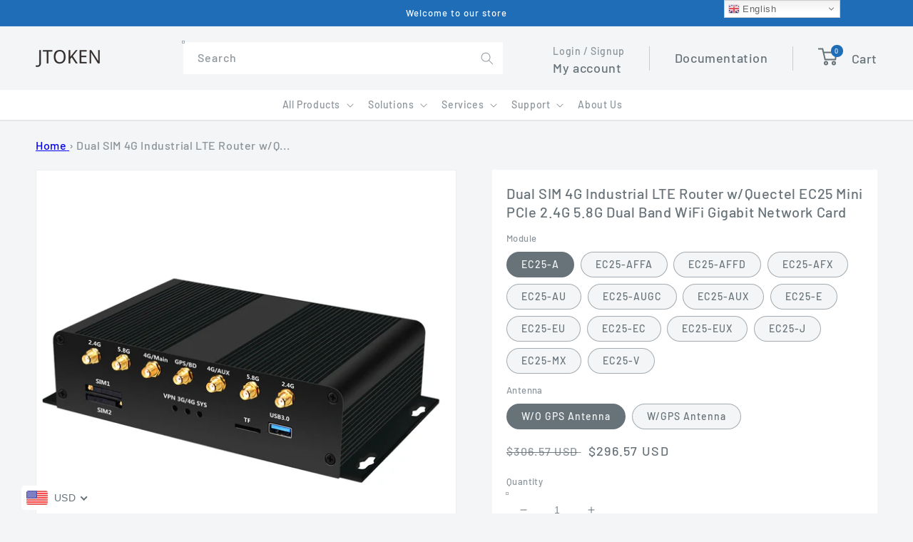

--- FILE ---
content_type: text/html; charset=utf-8
request_url: https://www.jtokenapp.com/products/dual-sim-4g-lte-industrial-router-wquectel-ec25-mini-pcie
body_size: 65851
content:
<!doctype html>
<html class="no-js" lang="en">
  <head>




   <meta name="description" content="JTOKEN Dual SIM 4G Industrial LTE Router w/Quectel EC25 Mini PCIe 2.4G 5.8G Dual Band WiFi Gigabit Network Card">






  <title>JTOKEN Dual SIM 4G Industrial LTE Router w/Quectel EC25 Mini PCIe</title>




<!-- seo-booster-json-ld-Breadcrumb -->
<script type="application/ld+json">
    {
        "@context": "http://schema.org",
        "@type": "BreadcrumbList",
        "itemListElement": [{
            "@type": "ListItem",
            "position": 1,
            "item": {
                "@type": "Website",
                "@id": "https://www.jtokenapp.com",
                "name": "JTOKEN Official Store"
            }
        }]

 }
</script>




    <meta charset="utf-8">
    <meta http-equiv="X-UA-Compatible" content="IE=edge">
    <meta name="msvalidate.01" content="63EBFC33AC5D128E41822E558DDC8A66" />
    <meta name="viewport" content="width=device-width,initial-scale=1">
    <meta name="theme-color" content="">
    <!-- Google tag (gtag.js) -->
<script async src="https://www.googletagmanager.com/gtag/js?id=G-KGLTM7CENL"></script>
<script>
  window.dataLayer = window.dataLayer || [];
  function gtag(){dataLayer.push(arguments);}
  gtag('js', new Date());

  gtag('config', 'G-KGLTM7CENL');
</script>
    <link rel="canonical" href="https://www.jtokenapp.com/products/dual-sim-4g-lte-industrial-router-wquectel-ec25-mini-pcie">
    <link rel="preconnect" href="https://cdn.shopify.com" crossorigin>
	<script>(function(w,d,t,r,u){var f,n,i;w[u]=w[u]||[],f=function(){var o={ti:"149009019"};o.q=w[u],w[u]=new UET(o),w[u].push("pageLoad")},n=d.createElement(t),n.src=r,n.async=1,n.onload=n.onreadystatechange=function(){var s=this.readyState;s&&s!=="loaded"&&s!=="complete"||(f(),n.onload=n.onreadystatechange=null)},i=d.getElementsByTagName(t)[0],i.parentNode.insertBefore(n,i)})(window,document,"script","//bat.bing.com/bat.js","uetq");</script><link rel="icon" type="image/png" href="//www.jtokenapp.com/cdn/shop/files/JTOKEN_Black_32X32_813473b5-a053-4ac4-9d54-d8985724c352_32x32.png?v=1652492709"><link rel="preconnect" href="https://fonts.shopifycdn.com" crossorigin>

    

<meta property="og:site_name" content="JTOKEN Official Store">
<meta property="og:url" content="https://www.jtokenapp.com/products/dual-sim-4g-lte-industrial-router-wquectel-ec25-mini-pcie">
<meta property="og:title" content="JTOKEN Dual SIM 4G Industrial LTE Router w/Quectel EC25 Mini PCIe">
<meta property="og:type" content="product">
<meta property="og:description" content="JTOKEN Dual SIM 4G Industrial LTE Router w/Quectel EC25 Mini PCIe 2.4G 5.8G Dual Band WiFi Gigabit Network Card"><meta property="og:image" content="http://www.jtokenapp.com/cdn/shop/products/MRV520_5.jpg?v=1629678327">
  <meta property="og:image:secure_url" content="https://www.jtokenapp.com/cdn/shop/products/MRV520_5.jpg?v=1629678327">
  <meta property="og:image:width" content="1000">
  <meta property="og:image:height" content="1000"><meta property="og:price:amount" content="291.57">
  <meta property="og:price:currency" content="USD"><meta name="twitter:site" content="@lwycrazy"><meta name="twitter:card" content="summary_large_image">
<meta name="twitter:title" content="JTOKEN Dual SIM 4G Industrial LTE Router w/Quectel EC25 Mini PCIe">
<meta name="twitter:description" content="JTOKEN Dual SIM 4G Industrial LTE Router w/Quectel EC25 Mini PCIe 2.4G 5.8G Dual Band WiFi Gigabit Network Card">


    <script src="//www.jtokenapp.com/cdn/shop/t/9/assets/global.js?v=138967679220690932761651000264" defer="defer"></script>
    <script>window.performance && window.performance.mark && window.performance.mark('shopify.content_for_header.start');</script><meta id="shopify-digital-wallet" name="shopify-digital-wallet" content="/57670959253/digital_wallets/dialog">
<meta name="shopify-checkout-api-token" content="93116001c2ffd6dc9cbc941a87d05900">
<meta id="in-context-paypal-metadata" data-shop-id="57670959253" data-venmo-supported="false" data-environment="production" data-locale="en_US" data-paypal-v4="true" data-currency="USD">
<link rel="alternate" hreflang="x-default" href="https://www.jtokenapp.com/products/dual-sim-4g-lte-industrial-router-wquectel-ec25-mini-pcie">
<link rel="alternate" hreflang="en-FR" href="https://www.jtokenapp.com/en-fr/products/dual-sim-4g-lte-industrial-router-wquectel-ec25-mini-pcie">
<link rel="alternate" hreflang="en-IT" href="https://www.jtokenapp.com/en-it/products/dual-sim-4g-lte-industrial-router-wquectel-ec25-mini-pcie">
<link rel="alternate" hreflang="en-JP" href="https://www.jtokenapp.com/en-jp/products/dual-sim-4g-lte-industrial-router-wquectel-ec25-mini-pcie">
<link rel="alternate" hreflang="en-ES" href="https://www.jtokenapp.com/en-es/products/dual-sim-4g-lte-industrial-router-wquectel-ec25-mini-pcie">
<link rel="alternate" hreflang="en-CA" href="https://www.jtokenapp.com/en-ca/products/dual-sim-4g-lte-industrial-router-wquectel-ec25-mini-pcie">
<link rel="alternate" hreflang="en-DE" href="https://www.jtokenapp.com/en-de/products/dual-sim-4g-lte-industrial-router-wquectel-ec25-mini-pcie">
<link rel="alternate" hreflang="en-GB" href="https://www.jtokenapp.com/en-gb/products/dual-sim-4g-lte-industrial-router-wquectel-ec25-mini-pcie">
<link rel="alternate" type="application/json+oembed" href="https://www.jtokenapp.com/products/dual-sim-4g-lte-industrial-router-wquectel-ec25-mini-pcie.oembed">
<script async="async" src="/checkouts/internal/preloads.js?locale=en-US"></script>
<script id="shopify-features" type="application/json">{"accessToken":"93116001c2ffd6dc9cbc941a87d05900","betas":["rich-media-storefront-analytics"],"domain":"www.jtokenapp.com","predictiveSearch":true,"shopId":57670959253,"locale":"en"}</script>
<script>var Shopify = Shopify || {};
Shopify.shop = "jtoken.myshopify.com";
Shopify.locale = "en";
Shopify.currency = {"active":"USD","rate":"1.0"};
Shopify.country = "US";
Shopify.theme = {"name":"jToken - V - 003 (Dawn)","id":130093744277,"schema_name":"Dawn","schema_version":"3.0.0","theme_store_id":887,"role":"main"};
Shopify.theme.handle = "null";
Shopify.theme.style = {"id":null,"handle":null};
Shopify.cdnHost = "www.jtokenapp.com/cdn";
Shopify.routes = Shopify.routes || {};
Shopify.routes.root = "/";</script>
<script type="module">!function(o){(o.Shopify=o.Shopify||{}).modules=!0}(window);</script>
<script>!function(o){function n(){var o=[];function n(){o.push(Array.prototype.slice.apply(arguments))}return n.q=o,n}var t=o.Shopify=o.Shopify||{};t.loadFeatures=n(),t.autoloadFeatures=n()}(window);</script>
<script id="shop-js-analytics" type="application/json">{"pageType":"product"}</script>
<script defer="defer" async type="module" src="//www.jtokenapp.com/cdn/shopifycloud/shop-js/modules/v2/client.init-shop-cart-sync_D0dqhulL.en.esm.js"></script>
<script defer="defer" async type="module" src="//www.jtokenapp.com/cdn/shopifycloud/shop-js/modules/v2/chunk.common_CpVO7qML.esm.js"></script>
<script type="module">
  await import("//www.jtokenapp.com/cdn/shopifycloud/shop-js/modules/v2/client.init-shop-cart-sync_D0dqhulL.en.esm.js");
await import("//www.jtokenapp.com/cdn/shopifycloud/shop-js/modules/v2/chunk.common_CpVO7qML.esm.js");

  window.Shopify.SignInWithShop?.initShopCartSync?.({"fedCMEnabled":true,"windoidEnabled":true});

</script>
<script>(function() {
  var isLoaded = false;
  function asyncLoad() {
    if (isLoaded) return;
    isLoaded = true;
    var urls = ["https:\/\/cdn.shopify.com\/s\/files\/1\/0457\/2220\/6365\/files\/pushdaddy_v49_test.js?shop=jtoken.myshopify.com","https:\/\/gtranslate.io\/shopify\/gtranslate.js?shop=jtoken.myshopify.com","https:\/\/widgets.automizely.com\/aftership\/gmv.js?organization_id=742b64e993864210a9fea105accb73c9\u0026shop=jtoken.myshopify.com","\/\/shopify.privy.com\/widget.js?shop=jtoken.myshopify.com","https:\/\/cdn.hextom.com\/js\/ultimatesalesboost.js?shop=jtoken.myshopify.com"];
    for (var i = 0; i < urls.length; i++) {
      var s = document.createElement('script');
      s.type = 'text/javascript';
      s.async = true;
      s.src = urls[i];
      var x = document.getElementsByTagName('script')[0];
      x.parentNode.insertBefore(s, x);
    }
  };
  if(window.attachEvent) {
    window.attachEvent('onload', asyncLoad);
  } else {
    window.addEventListener('load', asyncLoad, false);
  }
})();</script>
<script id="__st">var __st={"a":57670959253,"offset":28800,"reqid":"173f12d7-be52-45d3-9289-bbd09c146c1b-1764021926","pageurl":"www.jtokenapp.com\/products\/dual-sim-4g-lte-industrial-router-wquectel-ec25-mini-pcie","u":"ab8f096f311a","p":"product","rtyp":"product","rid":7061991325845};</script>
<script>window.ShopifyPaypalV4VisibilityTracking = true;</script>
<script id="captcha-bootstrap">!function(){'use strict';const t='contact',e='account',n='new_comment',o=[[t,t],['blogs',n],['comments',n],[t,'customer']],c=[[e,'customer_login'],[e,'guest_login'],[e,'recover_customer_password'],[e,'create_customer']],r=t=>t.map((([t,e])=>`form[action*='/${t}']:not([data-nocaptcha='true']) input[name='form_type'][value='${e}']`)).join(','),a=t=>()=>t?[...document.querySelectorAll(t)].map((t=>t.form)):[];function s(){const t=[...o],e=r(t);return a(e)}const i='password',u='form_key',d=['recaptcha-v3-token','g-recaptcha-response','h-captcha-response',i],f=()=>{try{return window.sessionStorage}catch{return}},m='__shopify_v',_=t=>t.elements[u];function p(t,e,n=!1){try{const o=window.sessionStorage,c=JSON.parse(o.getItem(e)),{data:r}=function(t){const{data:e,action:n}=t;return t[m]||n?{data:e,action:n}:{data:t,action:n}}(c);for(const[e,n]of Object.entries(r))t.elements[e]&&(t.elements[e].value=n);n&&o.removeItem(e)}catch(o){console.error('form repopulation failed',{error:o})}}const l='form_type',E='cptcha';function T(t){t.dataset[E]=!0}const w=window,h=w.document,L='Shopify',v='ce_forms',y='captcha';let A=!1;((t,e)=>{const n=(g='f06e6c50-85a8-45c8-87d0-21a2b65856fe',I='https://cdn.shopify.com/shopifycloud/storefront-forms-hcaptcha/ce_storefront_forms_captcha_hcaptcha.v1.5.2.iife.js',D={infoText:'Protected by hCaptcha',privacyText:'Privacy',termsText:'Terms'},(t,e,n)=>{const o=w[L][v],c=o.bindForm;if(c)return c(t,g,e,D).then(n);var r;o.q.push([[t,g,e,D],n]),r=I,A||(h.body.append(Object.assign(h.createElement('script'),{id:'captcha-provider',async:!0,src:r})),A=!0)});var g,I,D;w[L]=w[L]||{},w[L][v]=w[L][v]||{},w[L][v].q=[],w[L][y]=w[L][y]||{},w[L][y].protect=function(t,e){n(t,void 0,e),T(t)},Object.freeze(w[L][y]),function(t,e,n,w,h,L){const[v,y,A,g]=function(t,e,n){const i=e?o:[],u=t?c:[],d=[...i,...u],f=r(d),m=r(i),_=r(d.filter((([t,e])=>n.includes(e))));return[a(f),a(m),a(_),s()]}(w,h,L),I=t=>{const e=t.target;return e instanceof HTMLFormElement?e:e&&e.form},D=t=>v().includes(t);t.addEventListener('submit',(t=>{const e=I(t);if(!e)return;const n=D(e)&&!e.dataset.hcaptchaBound&&!e.dataset.recaptchaBound,o=_(e),c=g().includes(e)&&(!o||!o.value);(n||c)&&t.preventDefault(),c&&!n&&(function(t){try{if(!f())return;!function(t){const e=f();if(!e)return;const n=_(t);if(!n)return;const o=n.value;o&&e.removeItem(o)}(t);const e=Array.from(Array(32),(()=>Math.random().toString(36)[2])).join('');!function(t,e){_(t)||t.append(Object.assign(document.createElement('input'),{type:'hidden',name:u})),t.elements[u].value=e}(t,e),function(t,e){const n=f();if(!n)return;const o=[...t.querySelectorAll(`input[type='${i}']`)].map((({name:t})=>t)),c=[...d,...o],r={};for(const[a,s]of new FormData(t).entries())c.includes(a)||(r[a]=s);n.setItem(e,JSON.stringify({[m]:1,action:t.action,data:r}))}(t,e)}catch(e){console.error('failed to persist form',e)}}(e),e.submit())}));const S=(t,e)=>{t&&!t.dataset[E]&&(n(t,e.some((e=>e===t))),T(t))};for(const o of['focusin','change'])t.addEventListener(o,(t=>{const e=I(t);D(e)&&S(e,y())}));const B=e.get('form_key'),M=e.get(l),P=B&&M;t.addEventListener('DOMContentLoaded',(()=>{const t=y();if(P)for(const e of t)e.elements[l].value===M&&p(e,B);[...new Set([...A(),...v().filter((t=>'true'===t.dataset.shopifyCaptcha))])].forEach((e=>S(e,t)))}))}(h,new URLSearchParams(w.location.search),n,t,e,['guest_login'])})(!0,!0)}();</script>
<script integrity="sha256-52AcMU7V7pcBOXWImdc/TAGTFKeNjmkeM1Pvks/DTgc=" data-source-attribution="shopify.loadfeatures" defer="defer" src="//www.jtokenapp.com/cdn/shopifycloud/storefront/assets/storefront/load_feature-81c60534.js" crossorigin="anonymous"></script>
<script data-source-attribution="shopify.dynamic_checkout.dynamic.init">var Shopify=Shopify||{};Shopify.PaymentButton=Shopify.PaymentButton||{isStorefrontPortableWallets:!0,init:function(){window.Shopify.PaymentButton.init=function(){};var t=document.createElement("script");t.src="https://www.jtokenapp.com/cdn/shopifycloud/portable-wallets/latest/portable-wallets.en.js",t.type="module",document.head.appendChild(t)}};
</script>
<script data-source-attribution="shopify.dynamic_checkout.buyer_consent">
  function portableWalletsHideBuyerConsent(e){var t=document.getElementById("shopify-buyer-consent"),n=document.getElementById("shopify-subscription-policy-button");t&&n&&(t.classList.add("hidden"),t.setAttribute("aria-hidden","true"),n.removeEventListener("click",e))}function portableWalletsShowBuyerConsent(e){var t=document.getElementById("shopify-buyer-consent"),n=document.getElementById("shopify-subscription-policy-button");t&&n&&(t.classList.remove("hidden"),t.removeAttribute("aria-hidden"),n.addEventListener("click",e))}window.Shopify?.PaymentButton&&(window.Shopify.PaymentButton.hideBuyerConsent=portableWalletsHideBuyerConsent,window.Shopify.PaymentButton.showBuyerConsent=portableWalletsShowBuyerConsent);
</script>
<script>
  function portableWalletsCleanup(e){e&&e.src&&console.error("Failed to load portable wallets script "+e.src);var t=document.querySelectorAll("shopify-accelerated-checkout .shopify-payment-button__skeleton, shopify-accelerated-checkout-cart .wallet-cart-button__skeleton"),e=document.getElementById("shopify-buyer-consent");for(let e=0;e<t.length;e++)t[e].remove();e&&e.remove()}function portableWalletsNotLoadedAsModule(e){e instanceof ErrorEvent&&"string"==typeof e.message&&e.message.includes("import.meta")&&"string"==typeof e.filename&&e.filename.includes("portable-wallets")&&(window.removeEventListener("error",portableWalletsNotLoadedAsModule),window.Shopify.PaymentButton.failedToLoad=e,"loading"===document.readyState?document.addEventListener("DOMContentLoaded",window.Shopify.PaymentButton.init):window.Shopify.PaymentButton.init())}window.addEventListener("error",portableWalletsNotLoadedAsModule);
</script>

<script type="module" src="https://www.jtokenapp.com/cdn/shopifycloud/portable-wallets/latest/portable-wallets.en.js" onError="portableWalletsCleanup(this)" crossorigin="anonymous"></script>
<script nomodule>
  document.addEventListener("DOMContentLoaded", portableWalletsCleanup);
</script>

<link id="shopify-accelerated-checkout-styles" rel="stylesheet" media="screen" href="https://www.jtokenapp.com/cdn/shopifycloud/portable-wallets/latest/accelerated-checkout-backwards-compat.css" crossorigin="anonymous">
<style id="shopify-accelerated-checkout-cart">
        #shopify-buyer-consent {
  margin-top: 1em;
  display: inline-block;
  width: 100%;
}

#shopify-buyer-consent.hidden {
  display: none;
}

#shopify-subscription-policy-button {
  background: none;
  border: none;
  padding: 0;
  text-decoration: underline;
  font-size: inherit;
  cursor: pointer;
}

#shopify-subscription-policy-button::before {
  box-shadow: none;
}

      </style>
<script id="sections-script" data-sections="main-product,product-recommendations,header,footer" defer="defer" src="//www.jtokenapp.com/cdn/shop/t/9/compiled_assets/scripts.js?1300"></script>
<script>window.performance && window.performance.mark && window.performance.mark('shopify.content_for_header.end');</script>


    <style data-shopify>
      @font-face {
  font-family: Barlow;
  font-weight: 500;
  font-style: normal;
  font-display: swap;
  src: url("//www.jtokenapp.com/cdn/fonts/barlow/barlow_n5.a193a1990790eba0cc5cca569d23799830e90f07.woff2") format("woff2"),
       url("//www.jtokenapp.com/cdn/fonts/barlow/barlow_n5.ae31c82169b1dc0715609b8cc6a610b917808358.woff") format("woff");
}

      @font-face {
  font-family: Barlow;
  font-weight: 700;
  font-style: normal;
  font-display: swap;
  src: url("//www.jtokenapp.com/cdn/fonts/barlow/barlow_n7.691d1d11f150e857dcbc1c10ef03d825bc378d81.woff2") format("woff2"),
       url("//www.jtokenapp.com/cdn/fonts/barlow/barlow_n7.4fdbb1cb7da0e2c2f88492243ffa2b4f91924840.woff") format("woff");
}

      @font-face {
  font-family: Barlow;
  font-weight: 500;
  font-style: italic;
  font-display: swap;
  src: url("//www.jtokenapp.com/cdn/fonts/barlow/barlow_i5.714d58286997b65cd479af615cfa9bb0a117a573.woff2") format("woff2"),
       url("//www.jtokenapp.com/cdn/fonts/barlow/barlow_i5.0120f77e6447d3b5df4bbec8ad8c2d029d87fb21.woff") format("woff");
}

      @font-face {
  font-family: Barlow;
  font-weight: 700;
  font-style: italic;
  font-display: swap;
  src: url("//www.jtokenapp.com/cdn/fonts/barlow/barlow_i7.50e19d6cc2ba5146fa437a5a7443c76d5d730103.woff2") format("woff2"),
       url("//www.jtokenapp.com/cdn/fonts/barlow/barlow_i7.47e9f98f1b094d912e6fd631cc3fe93d9f40964f.woff") format("woff");
}

      @font-face {
  font-family: Barlow;
  font-weight: 500;
  font-style: normal;
  font-display: swap;
  src: url("//www.jtokenapp.com/cdn/fonts/barlow/barlow_n5.a193a1990790eba0cc5cca569d23799830e90f07.woff2") format("woff2"),
       url("//www.jtokenapp.com/cdn/fonts/barlow/barlow_n5.ae31c82169b1dc0715609b8cc6a610b917808358.woff") format("woff");
}


      :root {
        --font-body-family: Barlow, sans-serif;
        --font-body-style: normal;
        --font-body-weight: 500;

        --font-heading-family: Barlow, sans-serif;
        --font-heading-style: normal;
        --font-heading-weight: 500;

        --font-body-scale: 1.0;
        --font-heading-scale: 1.0;

        --color-base-text: 103, 114, 121;
        --color-shadow: 103, 114, 121;
        --color-base-background-1: 243, 245, 246;
        --color-base-background-2: 255, 255, 255;
        --color-base-solid-button-labels: 255, 255, 255;
        --color-base-outline-button-labels: 18, 18, 18;
        --color-base-accent-1: 31, 108, 183;
        --color-base-accent-2: 31, 108, 183;
        --payment-terms-background-color: #f3f5f6;

        --gradient-base-background-1: #f3f5f6;
        --gradient-base-background-2: #FFFFFF;
        --gradient-base-accent-1: #1f6cb7;
        --gradient-base-accent-2: #1f6cb7;

        --media-padding: px;
        --media-border-opacity: 0.05;
        --media-border-width: 1px;
        --media-radius: 0px;
        --media-shadow-opacity: 0.0;
        --media-shadow-horizontal-offset: 0px;
        --media-shadow-vertical-offset: 0px;
        --media-shadow-blur-radius: 0px;

        --page-width: 160rem;
        --page-width-margin: 0rem;

        --card-image-padding: 0.0rem;
        --card-corner-radius: 0.0rem;
        --card-text-alignment: left;
        --card-border-width: 0.0rem;
        --card-border-opacity: 0.0;
        --card-shadow-opacity: 0.1;
        --card-shadow-horizontal-offset: 0.0rem;
        --card-shadow-vertical-offset: 0.0rem;
        --card-shadow-blur-radius: 0.0rem;

        --badge-corner-radius: 4.0rem;

        --popup-border-width: 1px;
        --popup-border-opacity: 0.1;
        --popup-corner-radius: 0px;
        --popup-shadow-opacity: 0.0;
        --popup-shadow-horizontal-offset: 0px;
        --popup-shadow-vertical-offset: 0px;
        --popup-shadow-blur-radius: 0px;

        --drawer-border-width: 1px;
        --drawer-border-opacity: 0.1;
        --drawer-shadow-opacity: 0.0;
        --drawer-shadow-horizontal-offset: 0px;
        --drawer-shadow-vertical-offset: 0px;
        --drawer-shadow-blur-radius: 0px;

        --spacing-sections-desktop: 0px;
        --spacing-sections-mobile: 0px;

        --grid-desktop-vertical-spacing: 0px;
        --grid-desktop-horizontal-spacing: 0px;
        --grid-mobile-vertical-spacing: 0px;
        --grid-mobile-horizontal-spacing: 0px;

        --text-boxes-border-opacity: 0.0;
        --text-boxes-border-width: 0px;
        --text-boxes-radius: 0px;
        --text-boxes-shadow-opacity: 0.0;
        --text-boxes-shadow-horizontal-offset: 0px;
        --text-boxes-shadow-vertical-offset: 0px;
        --text-boxes-shadow-blur-radius: 0px;

        --buttons-radius: 0px;
        --buttons-radius-outset: 0px;
        --buttons-border-width: 1px;
        --buttons-border-opacity: 1.0;
        --buttons-shadow-opacity: 0.0;
        --buttons-shadow-horizontal-offset: 0px;
        --buttons-shadow-vertical-offset: 0px;
        --buttons-shadow-blur-radius: 0px;
        --buttons-border-offset: 0px;

        --inputs-radius: 0px;
        --inputs-border-width: 1px;
        --inputs-border-opacity: 0.55;
        --inputs-shadow-opacity: 0.0;
        --inputs-shadow-horizontal-offset: 0px;
        --inputs-margin-offset: 0px;
        --inputs-shadow-vertical-offset: 0px;
        --inputs-shadow-blur-radius: 0px;
        --inputs-radius-outset: 0px;

        --variant-pills-radius: 40px;
        --variant-pills-border-width: 1px;
        --variant-pills-border-opacity: 0.55;
        --variant-pills-shadow-opacity: 0.0;
        --variant-pills-shadow-horizontal-offset: 0px;
        --variant-pills-shadow-vertical-offset: 0px;
        --variant-pills-shadow-blur-radius: 0px;
      }

      *,
      *::before,
      *::after {
        box-sizing: inherit;
      }

      html {
        box-sizing: border-box;
        font-size: calc(var(--font-body-scale) * 62.5%);
        height: 100%;
      }

      body {
        display: grid;
        grid-template-rows: auto auto 1fr auto;
        grid-template-columns: 100%;
        min-height: 100%;
        margin: 0;
        font-size: 1.5rem;
        letter-spacing: 0.06rem;
        line-height: calc(1 + 0.8 / var(--font-body-scale));
        font-family: var(--font-body-family);
        font-style: var(--font-body-style);
        font-weight: var(--font-body-weight);
      }

      @media screen and (min-width: 750px) {
        body {
          font-size: 1.6rem;
        }
      }
    </style>

    <link href="//www.jtokenapp.com/cdn/shop/t/9/assets/base.css?v=39440664952427654091651000237" rel="stylesheet" type="text/css" media="all" />
    <link href="//www.jtokenapp.com/cdn/shop/t/9/assets/slick.css?v=98340474046176884051651000284" rel="stylesheet" type="text/css" media="all" />    
    <link href="//www.jtokenapp.com/cdn/shop/t/9/assets/jtoken.css?v=9317980020607717941652892230" rel="stylesheet" type="text/css" media="all" />
<link rel="preload" as="font" href="//www.jtokenapp.com/cdn/fonts/barlow/barlow_n5.a193a1990790eba0cc5cca569d23799830e90f07.woff2" type="font/woff2" crossorigin><link rel="preload" as="font" href="//www.jtokenapp.com/cdn/fonts/barlow/barlow_n5.a193a1990790eba0cc5cca569d23799830e90f07.woff2" type="font/woff2" crossorigin><link rel="stylesheet" href="//www.jtokenapp.com/cdn/shop/t/9/assets/component-predictive-search.css?v=165644661289088488651651000253" media="print" onload="this.media='all'"><script>document.documentElement.className = document.documentElement.className.replace('no-js', 'js');
    if (Shopify.designMode) {
      document.documentElement.classList.add('shopify-design-mode');
    }
    </script>
    
    <script src="https://ajax.googleapis.com/ajax/libs/jquery/3.5.1/jquery.min.js"></script>
    
    <link href="//cdnjs.cloudflare.com/ajax/libs/fancybox/2.1.5/jquery.fancybox.min.css" rel="stylesheet" type="text/css" media="all" />

    <link href="//cdn.jsdelivr.net/npm/slick-carousel@1.8.1/slick/slick.css" rel="stylesheet" type="text/css" media="all" />

    <link href="//www.jtokenapp.com/cdn/shop/t/9/assets/quickview.css?v=170208352962710928361651000271" rel="stylesheet" type="text/css" media="all" /> 

    <script src="//cdn.jsdelivr.net/npm/slick-carousel@1.8.1/slick/slick.min.js" type="text/javascript"></script>

    <script src="//www.jtokenapp.com/cdn/shop/t/9/assets/quickview.js?v=80753832349610812301651000272" type="text/javascript"></script>

    
    <script>

      

      var content = "\u003cdiv class=\"qv-product-images\" style=\"opacity: 0\"\u003e\u003c\/div\u003e\n\n\u003cdiv class=\"qv-content\"\u003e\n\n  \u003cdiv class=\"holder\"\u003e\n\n    \u003ch3 class=\"qv-product-title\"\u003e\u003c\/h3\u003e\n\n    \u003ch4 class=\"qv-product-type\"\u003e\u003c\/h4\u003e\n\n    \u003ch5 class=\"qv-product-price\"\u003e\u003c\/h5\u003e\n\n    \u003ch5 class=\"qv-product-original-price\"\u003e\u003c\/h5\u003e\n\n    \u003chr \/\u003e\n\n    \u003cdiv class=\"qv-add-to-cart\"\u003e\n\n      \u003cdiv class=\"qv-product-options\"\u003e\u003c\/div\u003e\n\n      \u003cdiv class=\"quantity\"\u003e\n\n        \u003cspan\u003eQuantity\u003c\/span\u003e\n\n        \u003cinput type=\"number\" class=\"qv-quantity\" value=\"1\" min=\"1\"\u003e\n\n      \u003c\/div\u003e\n\n      \u003cinput type=\"submit\" class=\"qv-add-button\" value=\"Add to Cart\"\u003e\n\n      \u003cdiv class=\"qv-add-to-cart-response\"\u003e\u003c\/div\u003e\n\n    \u003c\/div\u003e\n\n    \u003cdiv class=\"qv-product-description\"\u003e\u003c\/div\u003e\n\n  \u003c\/div\u003e\n\n  \u003ca class=\"view-product\" href=\"\"\u003e\u003cspan\u003eView Full Product Details\u003c\/span\u003e\u003c\/a\u003e\n\n\u003c\/div\u003e";

    </script>
    
  <script type="text/javascript">
  //BOOSTER APPS COMMON JS CODE
  window.BoosterApps = window.BoosterApps || {};
  window.BoosterApps.common = window.BoosterApps.common || {};
  window.BoosterApps.common.shop = {
    permanent_domain: 'jtoken.myshopify.com',
    currency: "USD",
    money_format: "\u003cspan class=money\u003e${{amount}}\u003c\/span\u003e",
    id: 57670959253
  };
  

  window.BoosterApps.common.template = 'product';
  window.BoosterApps.common.cart = {};
  window.BoosterApps.common.vapid_public_key = "BO5RJ2FA8w6MW2Qt1_MKSFtoVpVjUMLYkHb2arb7zZxEaYGTMuLvmZGabSHj8q0EwlzLWBAcAU_0z-z9Xps8kF8=";
  window.BoosterApps.global_config = {"asset_urls":{"loy":{"init_js":"https:\/\/cdn.shopify.com\/s\/files\/1\/0194\/1736\/6592\/t\/1\/assets\/ba_loy_init.js?v=1652119912","widget_js":"https:\/\/cdn.shopify.com\/s\/files\/1\/0194\/1736\/6592\/t\/1\/assets\/ba_loy_widget.js?v=1652119916","widget_css":"https:\/\/cdn.shopify.com\/s\/files\/1\/0194\/1736\/6592\/t\/1\/assets\/ba_loy_widget.css?v=1630424861","page_init_js":"https:\/\/cdn.shopify.com\/s\/files\/1\/0194\/1736\/6592\/t\/1\/assets\/ba_loy_page_init.js?v=1652119919","page_widget_js":"https:\/\/cdn.shopify.com\/s\/files\/1\/0194\/1736\/6592\/t\/1\/assets\/ba_loy_page_widget.js?v=1652119922","page_widget_css":"https:\/\/cdn.shopify.com\/s\/files\/1\/0194\/1736\/6592\/t\/1\/assets\/ba_loy_page.css?v=1651010375","page_preview_js":"\/assets\/msg\/loy_page_preview.js"},"rev":{"init_js":"https:\/\/cdn.shopify.com\/s\/files\/1\/0194\/1736\/6592\/t\/1\/assets\/ba_rev_init.js?v=1647222558","widget_js":"https:\/\/cdn.shopify.com\/s\/files\/1\/0194\/1736\/6592\/t\/1\/assets\/ba_rev_widget.js?v=1647222560","modal_js":"https:\/\/cdn.shopify.com\/s\/files\/1\/0194\/1736\/6592\/t\/1\/assets\/ba_rev_modal.js?v=1647222563","widget_css":"https:\/\/cdn.shopify.com\/s\/files\/1\/0194\/1736\/6592\/t\/1\/assets\/ba_rev_widget.css?v=1645997529","modal_css":"https:\/\/cdn.shopify.com\/s\/files\/1\/0194\/1736\/6592\/t\/1\/assets\/ba_rev_modal.css?v=1646955477"},"pu":{"init_js":"https:\/\/cdn.shopify.com\/s\/files\/1\/0194\/1736\/6592\/t\/1\/assets\/ba_pu_init.js?v=1635877170"},"bis":{"init_js":"https:\/\/cdn.shopify.com\/s\/files\/1\/0194\/1736\/6592\/t\/1\/assets\/ba_bis_init.js?v=1633795418","modal_js":"https:\/\/cdn.shopify.com\/s\/files\/1\/0194\/1736\/6592\/t\/1\/assets\/ba_bis_modal.js?v=1633795421","modal_css":"https:\/\/cdn.shopify.com\/s\/files\/1\/0194\/1736\/6592\/t\/1\/assets\/ba_bis_modal.css?v=1620346071"},"widgets":{"init_js":"https:\/\/cdn.shopify.com\/s\/files\/1\/0194\/1736\/6592\/t\/1\/assets\/ba_widget_init.js?v=1647188406","modal_js":"https:\/\/cdn.shopify.com\/s\/files\/1\/0194\/1736\/6592\/t\/1\/assets\/ba_widget_modal.js?v=1647188408","modal_css":"https:\/\/cdn.shopify.com\/s\/files\/1\/0194\/1736\/6592\/t\/1\/assets\/ba_widget_modal.css?v=1643989789"},"global":{"helper_js":"https:\/\/cdn.shopify.com\/s\/files\/1\/0194\/1736\/6592\/t\/1\/assets\/ba_tracking.js?v=1637601969"}},"proxy_paths":{"pu":"\/apps\/ba_fb_app","app_metrics":"\/apps\/ba_fb_app\/app_metrics","push_subscription":"\/apps\/ba_fb_app\/push"},"aat":["pu"],"pv":false,"sts":false,"bam":false,"base_money_format":"\u003cspan class=money\u003e${{amount}}\u003c\/span\u003e"};



    window.BoosterApps.pu_config = {"push_prompt_cover_enabled":false,"push_prompt_cover_title":"One small step","push_prompt_cover_message":"Allow your browser to receive notifications","subscription_plan_exceeded_limits":true};

    window.BoosterApps.widgets_config = {"id":20014,"active":true,"frequency_limit_amount":2,"frequency_limit_time_unit":"days","background_image":{"position":"none"},"initial_state":{"body":"Sign up and unlock your instant discount","title":"Get 10% off your order","cta_text":"Claim Discount","show_email":true,"action_text":"Saving...","footer_text":"You are signing up to receive communication via email and can unsubscribe at any time.","dismiss_text":"No thanks","email_placeholder":"Email Address","phone_placeholder":"Phone Number","show_phone_number":false},"success_state":{"body":"Thanks for subscribing. Copy your discount code and apply to your next order.","title":"Discount Unlocked 🎉","cta_text":"Continue shopping","cta_action":"dismiss"},"closed_state":{"action":"close_widget","font_size":"20","action_text":"GET 10% OFF","display_offset":"300","display_position":"left"},"error_state":{"submit_error":"Sorry, please try again later","invalid_email":"Please enter valid email address!","error_subscribing":"Error subscribing, try again later","already_registered":"You have already registered","invalid_phone_number":"Please enter valid phone number!"},"trigger":{"delay":0},"colors":{"link_color":"#4FC3F7","sticky_bar_bg":"#C62828","cta_font_color":"#fff","body_font_color":"#000","sticky_bar_text":"#fff","background_color":"#fff","error_background":"#ffdede","error_text_color":"#ff2626","title_font_color":"#000","footer_font_color":"#bbb","dismiss_font_color":"#bbb","cta_background_color":"#000","sticky_coupon_bar_bg":"#286ef8","sticky_coupon_bar_text":"#fff"},"sticky_coupon_bar":{},"display_style":{"font":"Arial","size":"regular","align":"center"},"dismissable":true,"has_background":false,"opt_in_channels":["email"],"rules":[],"widget_css":".powered_by_rivo{\n  display: block;\n}\n.ba_widget_main_design {\n  background: #fff;\n}\n.ba_widget_content{text-align: center}\n.ba_widget_parent{\n  font-family: Arial;\n}\n.ba_widget_parent.background{\n}\n.ba_widget_left_content{\n}\n.ba_widget_right_content{\n}\n#ba_widget_cta_button:disabled{\n  background: #000cc;\n}\n#ba_widget_cta_button{\n  background: #000;\n  color: #fff;\n}\n#ba_widget_cta_button:after {\n  background: #000e0;\n}\n.ba_initial_state_title, .ba_success_state_title{\n  color: #000;\n}\n.ba_initial_state_body, .ba_success_state_body{\n  color: #000;\n}\n.ba_initial_state_dismiss_text{\n  color: #bbb;\n}\n.ba_initial_state_footer_text, .ba_initial_state_sms_agreement{\n  color: #bbb;\n}\n.ba_widget_error{\n  color: #ff2626;\n  background: #ffdede;\n}\n.ba_link_color{\n  color: #4FC3F7;\n}\n","custom_css":null,"logo":null};


  
    if (window.BoosterApps.common.template == 'product'){
      window.BoosterApps.common.product = {
        id: 7061991325845, price: 29157, handle: "dual-sim-4g-lte-industrial-router-wquectel-ec25-mini-pcie", tags: ["V520"],
        available: true, title: "Dual SIM 4G Industrial LTE Router w\/Quectel EC25 Mini PCIe 2.4G 5.8G Dual Band WiFi Gigabit Network Card", variants: [{"id":40937546612885,"title":"EC25-A \/ W\/O GPS Antenna","option1":"EC25-A","option2":"W\/O GPS Antenna","option3":null,"sku":"4GRV520EC25A","requires_shipping":true,"taxable":true,"featured_image":null,"available":true,"name":"Dual SIM 4G Industrial LTE Router w\/Quectel EC25 Mini PCIe 2.4G 5.8G Dual Band WiFi Gigabit Network Card - EC25-A \/ W\/O GPS Antenna","public_title":"EC25-A \/ W\/O GPS Antenna","options":["EC25-A","W\/O GPS Antenna"],"price":29657,"weight":1200,"compare_at_price":30657,"inventory_management":"shopify","barcode":"","requires_selling_plan":false,"selling_plan_allocations":[]},{"id":40937546645653,"title":"EC25-A \/ W\/GPS Antenna","option1":"EC25-A","option2":"W\/GPS Antenna","option3":null,"sku":"4GRV520EC25AG","requires_shipping":true,"taxable":true,"featured_image":null,"available":true,"name":"Dual SIM 4G Industrial LTE Router w\/Quectel EC25 Mini PCIe 2.4G 5.8G Dual Band WiFi Gigabit Network Card - EC25-A \/ W\/GPS Antenna","public_title":"EC25-A \/ W\/GPS Antenna","options":["EC25-A","W\/GPS Antenna"],"price":30157,"weight":1400,"compare_at_price":31157,"inventory_management":"shopify","barcode":"","requires_selling_plan":false,"selling_plan_allocations":[]},{"id":40937546678421,"title":"EC25-AFFA \/ W\/O GPS Antenna","option1":"EC25-AFFA","option2":"W\/O GPS Antenna","option3":null,"sku":"4GRV520EC25AFFA","requires_shipping":true,"taxable":true,"featured_image":null,"available":true,"name":"Dual SIM 4G Industrial LTE Router w\/Quectel EC25 Mini PCIe 2.4G 5.8G Dual Band WiFi Gigabit Network Card - EC25-AFFA \/ W\/O GPS Antenna","public_title":"EC25-AFFA \/ W\/O GPS Antenna","options":["EC25-AFFA","W\/O GPS Antenna"],"price":29757,"weight":1200,"compare_at_price":30757,"inventory_management":"shopify","barcode":"","requires_selling_plan":false,"selling_plan_allocations":[]},{"id":40937546711189,"title":"EC25-AFFA \/ W\/GPS Antenna","option1":"EC25-AFFA","option2":"W\/GPS Antenna","option3":null,"sku":"4GRV520EC25AFFAG","requires_shipping":true,"taxable":true,"featured_image":null,"available":true,"name":"Dual SIM 4G Industrial LTE Router w\/Quectel EC25 Mini PCIe 2.4G 5.8G Dual Band WiFi Gigabit Network Card - EC25-AFFA \/ W\/GPS Antenna","public_title":"EC25-AFFA \/ W\/GPS Antenna","options":["EC25-AFFA","W\/GPS Antenna"],"price":30257,"weight":1400,"compare_at_price":31257,"inventory_management":"shopify","barcode":"","requires_selling_plan":false,"selling_plan_allocations":[]},{"id":40937546743957,"title":"EC25-AFFD \/ W\/O GPS Antenna","option1":"EC25-AFFD","option2":"W\/O GPS Antenna","option3":null,"sku":"4GRV520EC25AFFD","requires_shipping":true,"taxable":true,"featured_image":null,"available":true,"name":"Dual SIM 4G Industrial LTE Router w\/Quectel EC25 Mini PCIe 2.4G 5.8G Dual Band WiFi Gigabit Network Card - EC25-AFFD \/ W\/O GPS Antenna","public_title":"EC25-AFFD \/ W\/O GPS Antenna","options":["EC25-AFFD","W\/O GPS Antenna"],"price":29757,"weight":1200,"compare_at_price":30757,"inventory_management":"shopify","barcode":"","requires_selling_plan":false,"selling_plan_allocations":[]},{"id":40937546776725,"title":"EC25-AFFD \/ W\/GPS Antenna","option1":"EC25-AFFD","option2":"W\/GPS Antenna","option3":null,"sku":"4GRV520EC25AFFDG","requires_shipping":true,"taxable":true,"featured_image":null,"available":true,"name":"Dual SIM 4G Industrial LTE Router w\/Quectel EC25 Mini PCIe 2.4G 5.8G Dual Band WiFi Gigabit Network Card - EC25-AFFD \/ W\/GPS Antenna","public_title":"EC25-AFFD \/ W\/GPS Antenna","options":["EC25-AFFD","W\/GPS Antenna"],"price":30257,"weight":1400,"compare_at_price":31257,"inventory_management":"shopify","barcode":"","requires_selling_plan":false,"selling_plan_allocations":[]},{"id":40937546809493,"title":"EC25-AFX \/ W\/O GPS Antenna","option1":"EC25-AFX","option2":"W\/O GPS Antenna","option3":null,"sku":"4GRV520EC25AFX","requires_shipping":true,"taxable":true,"featured_image":null,"available":true,"name":"Dual SIM 4G Industrial LTE Router w\/Quectel EC25 Mini PCIe 2.4G 5.8G Dual Band WiFi Gigabit Network Card - EC25-AFX \/ W\/O GPS Antenna","public_title":"EC25-AFX \/ W\/O GPS Antenna","options":["EC25-AFX","W\/O GPS Antenna"],"price":29257,"weight":1200,"compare_at_price":30257,"inventory_management":"shopify","barcode":"","requires_selling_plan":false,"selling_plan_allocations":[]},{"id":40937546875029,"title":"EC25-AU \/ W\/O GPS Antenna","option1":"EC25-AU","option2":"W\/O GPS Antenna","option3":null,"sku":"4GRV520EC25AU","requires_shipping":true,"taxable":true,"featured_image":null,"available":true,"name":"Dual SIM 4G Industrial LTE Router w\/Quectel EC25 Mini PCIe 2.4G 5.8G Dual Band WiFi Gigabit Network Card - EC25-AU \/ W\/O GPS Antenna","public_title":"EC25-AU \/ W\/O GPS Antenna","options":["EC25-AU","W\/O GPS Antenna"],"price":29657,"weight":1200,"compare_at_price":30657,"inventory_management":"shopify","barcode":"","requires_selling_plan":false,"selling_plan_allocations":[]},{"id":40937546907797,"title":"EC25-AU \/ W\/GPS Antenna","option1":"EC25-AU","option2":"W\/GPS Antenna","option3":null,"sku":"4GRV520EC25AUG","requires_shipping":true,"taxable":true,"featured_image":null,"available":true,"name":"Dual SIM 4G Industrial LTE Router w\/Quectel EC25 Mini PCIe 2.4G 5.8G Dual Band WiFi Gigabit Network Card - EC25-AU \/ W\/GPS Antenna","public_title":"EC25-AU \/ W\/GPS Antenna","options":["EC25-AU","W\/GPS Antenna"],"price":30157,"weight":1400,"compare_at_price":31157,"inventory_management":"shopify","barcode":"","requires_selling_plan":false,"selling_plan_allocations":[]},{"id":40937546940565,"title":"EC25-AUGC \/ W\/O GPS Antenna","option1":"EC25-AUGC","option2":"W\/O GPS Antenna","option3":null,"sku":"4GRV520EC25AUGC","requires_shipping":true,"taxable":true,"featured_image":null,"available":true,"name":"Dual SIM 4G Industrial LTE Router w\/Quectel EC25 Mini PCIe 2.4G 5.8G Dual Band WiFi Gigabit Network Card - EC25-AUGC \/ W\/O GPS Antenna","public_title":"EC25-AUGC \/ W\/O GPS Antenna","options":["EC25-AUGC","W\/O GPS Antenna"],"price":29157,"weight":1200,"compare_at_price":30157,"inventory_management":"shopify","barcode":"","requires_selling_plan":false,"selling_plan_allocations":[]},{"id":40937547006101,"title":"EC25-AUX \/ W\/O GPS Antenna","option1":"EC25-AUX","option2":"W\/O GPS Antenna","option3":null,"sku":"4GRV520EC25AUX","requires_shipping":true,"taxable":true,"featured_image":null,"available":true,"name":"Dual SIM 4G Industrial LTE Router w\/Quectel EC25 Mini PCIe 2.4G 5.8G Dual Band WiFi Gigabit Network Card - EC25-AUX \/ W\/O GPS Antenna","public_title":"EC25-AUX \/ W\/O GPS Antenna","options":["EC25-AUX","W\/O GPS Antenna"],"price":29157,"weight":1200,"compare_at_price":30157,"inventory_management":"shopify","barcode":"","requires_selling_plan":false,"selling_plan_allocations":[]},{"id":40937547071637,"title":"EC25-E \/ W\/O GPS Antenna","option1":"EC25-E","option2":"W\/O GPS Antenna","option3":null,"sku":"4GRV520EC25E","requires_shipping":true,"taxable":true,"featured_image":null,"available":true,"name":"Dual SIM 4G Industrial LTE Router w\/Quectel EC25 Mini PCIe 2.4G 5.8G Dual Band WiFi Gigabit Network Card - EC25-E \/ W\/O GPS Antenna","public_title":"EC25-E \/ W\/O GPS Antenna","options":["EC25-E","W\/O GPS Antenna"],"price":29657,"weight":1200,"compare_at_price":30657,"inventory_management":"shopify","barcode":"","requires_selling_plan":false,"selling_plan_allocations":[]},{"id":40937547104405,"title":"EC25-E \/ W\/GPS Antenna","option1":"EC25-E","option2":"W\/GPS Antenna","option3":null,"sku":"4GRV520EC25EG","requires_shipping":true,"taxable":true,"featured_image":null,"available":true,"name":"Dual SIM 4G Industrial LTE Router w\/Quectel EC25 Mini PCIe 2.4G 5.8G Dual Band WiFi Gigabit Network Card - EC25-E \/ W\/GPS Antenna","public_title":"EC25-E \/ W\/GPS Antenna","options":["EC25-E","W\/GPS Antenna"],"price":30157,"weight":1400,"compare_at_price":31157,"inventory_management":"shopify","barcode":"","requires_selling_plan":false,"selling_plan_allocations":[]},{"id":40937547137173,"title":"EC25-EU \/ W\/O GPS Antenna","option1":"EC25-EU","option2":"W\/O GPS Antenna","option3":null,"sku":"4GRV520EC25EU","requires_shipping":true,"taxable":true,"featured_image":null,"available":true,"name":"Dual SIM 4G Industrial LTE Router w\/Quectel EC25 Mini PCIe 2.4G 5.8G Dual Band WiFi Gigabit Network Card - EC25-EU \/ W\/O GPS Antenna","public_title":"EC25-EU \/ W\/O GPS Antenna","options":["EC25-EU","W\/O GPS Antenna"],"price":29657,"weight":1200,"compare_at_price":30657,"inventory_management":"shopify","barcode":"","requires_selling_plan":false,"selling_plan_allocations":[]},{"id":40937547169941,"title":"EC25-EU \/ W\/GPS Antenna","option1":"EC25-EU","option2":"W\/GPS Antenna","option3":null,"sku":"4GRV520EC25EUG","requires_shipping":true,"taxable":true,"featured_image":null,"available":true,"name":"Dual SIM 4G Industrial LTE Router w\/Quectel EC25 Mini PCIe 2.4G 5.8G Dual Band WiFi Gigabit Network Card - EC25-EU \/ W\/GPS Antenna","public_title":"EC25-EU \/ W\/GPS Antenna","options":["EC25-EU","W\/GPS Antenna"],"price":30157,"weight":1400,"compare_at_price":31157,"inventory_management":"shopify","barcode":"","requires_selling_plan":false,"selling_plan_allocations":[]},{"id":40937547202709,"title":"EC25-EC \/ W\/O GPS Antenna","option1":"EC25-EC","option2":"W\/O GPS Antenna","option3":null,"sku":"4GRV520EC25EC","requires_shipping":true,"taxable":true,"featured_image":null,"available":true,"name":"Dual SIM 4G Industrial LTE Router w\/Quectel EC25 Mini PCIe 2.4G 5.8G Dual Band WiFi Gigabit Network Card - EC25-EC \/ W\/O GPS Antenna","public_title":"EC25-EC \/ W\/O GPS Antenna","options":["EC25-EC","W\/O GPS Antenna"],"price":29157,"weight":1200,"compare_at_price":30157,"inventory_management":"shopify","barcode":"","requires_selling_plan":false,"selling_plan_allocations":[]},{"id":40937547268245,"title":"EC25-EUX \/ W\/O GPS Antenna","option1":"EC25-EUX","option2":"W\/O GPS Antenna","option3":null,"sku":"4GRV520EC25EUX","requires_shipping":true,"taxable":true,"featured_image":null,"available":true,"name":"Dual SIM 4G Industrial LTE Router w\/Quectel EC25 Mini PCIe 2.4G 5.8G Dual Band WiFi Gigabit Network Card - EC25-EUX \/ W\/O GPS Antenna","public_title":"EC25-EUX \/ W\/O GPS Antenna","options":["EC25-EUX","W\/O GPS Antenna"],"price":29157,"weight":1200,"compare_at_price":30157,"inventory_management":"shopify","barcode":"","requires_selling_plan":false,"selling_plan_allocations":[]},{"id":40937547333781,"title":"EC25-J \/ W\/O GPS Antenna","option1":"EC25-J","option2":"W\/O GPS Antenna","option3":null,"sku":"4GRV520EC25J","requires_shipping":true,"taxable":true,"featured_image":null,"available":true,"name":"Dual SIM 4G Industrial LTE Router w\/Quectel EC25 Mini PCIe 2.4G 5.8G Dual Band WiFi Gigabit Network Card - EC25-J \/ W\/O GPS Antenna","public_title":"EC25-J \/ W\/O GPS Antenna","options":["EC25-J","W\/O GPS Antenna"],"price":29657,"weight":1200,"compare_at_price":30657,"inventory_management":"shopify","barcode":"","requires_selling_plan":false,"selling_plan_allocations":[]},{"id":40937547366549,"title":"EC25-J \/ W\/GPS Antenna","option1":"EC25-J","option2":"W\/GPS Antenna","option3":null,"sku":"4GRV520EC25JG","requires_shipping":true,"taxable":true,"featured_image":null,"available":true,"name":"Dual SIM 4G Industrial LTE Router w\/Quectel EC25 Mini PCIe 2.4G 5.8G Dual Band WiFi Gigabit Network Card - EC25-J \/ W\/GPS Antenna","public_title":"EC25-J \/ W\/GPS Antenna","options":["EC25-J","W\/GPS Antenna"],"price":30157,"weight":1400,"compare_at_price":31157,"inventory_management":"shopify","barcode":"","requires_selling_plan":false,"selling_plan_allocations":[]},{"id":40937547399317,"title":"EC25-MX \/ W\/O GPS Antenna","option1":"EC25-MX","option2":"W\/O GPS Antenna","option3":null,"sku":"4GRV520EC25MX","requires_shipping":true,"taxable":true,"featured_image":null,"available":true,"name":"Dual SIM 4G Industrial LTE Router w\/Quectel EC25 Mini PCIe 2.4G 5.8G Dual Band WiFi Gigabit Network Card - EC25-MX \/ W\/O GPS Antenna","public_title":"EC25-MX \/ W\/O GPS Antenna","options":["EC25-MX","W\/O GPS Antenna"],"price":29157,"weight":1200,"compare_at_price":30157,"inventory_management":"shopify","barcode":"","requires_selling_plan":false,"selling_plan_allocations":[]},{"id":40937547464853,"title":"EC25-V \/ W\/O GPS Antenna","option1":"EC25-V","option2":"W\/O GPS Antenna","option3":null,"sku":"4GRV520EC25V","requires_shipping":true,"taxable":true,"featured_image":null,"available":true,"name":"Dual SIM 4G Industrial LTE Router w\/Quectel EC25 Mini PCIe 2.4G 5.8G Dual Band WiFi Gigabit Network Card - EC25-V \/ W\/O GPS Antenna","public_title":"EC25-V \/ W\/O GPS Antenna","options":["EC25-V","W\/O GPS Antenna"],"price":29357,"weight":1200,"compare_at_price":30357,"inventory_management":"shopify","barcode":"","requires_selling_plan":false,"selling_plan_allocations":[]},{"id":40937547497621,"title":"EC25-V \/ W\/GPS Antenna","option1":"EC25-V","option2":"W\/GPS Antenna","option3":null,"sku":"4GRV520EC25VG","requires_shipping":true,"taxable":true,"featured_image":null,"available":true,"name":"Dual SIM 4G Industrial LTE Router w\/Quectel EC25 Mini PCIe 2.4G 5.8G Dual Band WiFi Gigabit Network Card - EC25-V \/ W\/GPS Antenna","public_title":"EC25-V \/ W\/GPS Antenna","options":["EC25-V","W\/GPS Antenna"],"price":29857,"weight":1400,"compare_at_price":30857,"inventory_management":"shopify","barcode":"","requires_selling_plan":false,"selling_plan_allocations":[]}]
      };
      window.BoosterApps.common.product.review_data = null;
    }
  

</script>


<script type="text/javascript">
  !function(e){var t={};function r(n){if(t[n])return t[n].exports;var o=t[n]={i:n,l:!1,exports:{}};return e[n].call(o.exports,o,o.exports,r),o.l=!0,o.exports}r.m=e,r.c=t,r.d=function(e,t,n){r.o(e,t)||Object.defineProperty(e,t,{enumerable:!0,get:n})},r.r=function(e){"undefined"!==typeof Symbol&&Symbol.toStringTag&&Object.defineProperty(e,Symbol.toStringTag,{value:"Module"}),Object.defineProperty(e,"__esModule",{value:!0})},r.t=function(e,t){if(1&t&&(e=r(e)),8&t)return e;if(4&t&&"object"===typeof e&&e&&e.__esModule)return e;var n=Object.create(null);if(r.r(n),Object.defineProperty(n,"default",{enumerable:!0,value:e}),2&t&&"string"!=typeof e)for(var o in e)r.d(n,o,function(t){return e[t]}.bind(null,o));return n},r.n=function(e){var t=e&&e.__esModule?function(){return e.default}:function(){return e};return r.d(t,"a",t),t},r.o=function(e,t){return Object.prototype.hasOwnProperty.call(e,t)},r.p="https://recover.rivo.io/packs/",r(r.s=75)}({75:function(e,t){}});
//# sourceMappingURL=application-61e12ee8abea75b45b7c.js.map

  //Global snippet for Booster Apps
  //this is updated automatically - do not edit manually.

  function loadScript(src, defer, done) {
    var js = document.createElement('script');
    js.src = src;
    js.defer = defer;
    js.onload = function(){done();};
    js.onerror = function(){
      done(new Error('Failed to load script ' + src));
    };
    document.head.appendChild(js);
  }

  function browserSupportsAllFeatures() {
    return window.Promise && window.fetch && window.Symbol;
  }

  if (browserSupportsAllFeatures()) {
    main();
  } else {
    loadScript('https://polyfill-fastly.net/v3/polyfill.min.js?features=Promise,fetch', true, main);
  }

  function loadAppScripts(){



      loadScript(window.BoosterApps.global_config.asset_urls.pu.init_js, true, function(){});

      loadScript(window.BoosterApps.global_config.asset_urls.widgets.init_js, true, function(){});
  }

  function main(err) {
    //isolate the scope
    loadScript(window.BoosterApps.global_config.asset_urls.global.helper_js, false, loadAppScripts);
  }
</script>

  
<!-- Start of Judge.me Core -->
<link rel="dns-prefetch" href="https://cdn.judge.me/">
<script data-cfasync='false' class='jdgm-settings-script'>window.jdgmSettings={"pagination":5,"disable_web_reviews":false,"badge_no_review_text":"No reviews","badge_n_reviews_text":"{{ n }} review/reviews","hide_badge_preview_if_no_reviews":true,"badge_hide_text":false,"enforce_center_preview_badge":false,"widget_title":"Customer Reviews","widget_open_form_text":"Write a review","widget_close_form_text":"Cancel review","widget_refresh_page_text":"Refresh page","widget_summary_text":"Based on {{ number_of_reviews }} review/reviews","widget_no_review_text":"Be the first to write a review","widget_name_field_text":"Name","widget_verified_name_field_text":"Verified Name (public)","widget_name_placeholder_text":"Enter your name (public)","widget_required_field_error_text":"This field is required.","widget_email_field_text":"Email","widget_verified_email_field_text":"Verified Email (private, can not be edited)","widget_email_placeholder_text":"Enter your email (private)","widget_email_field_error_text":"Please enter a valid email address.","widget_rating_field_text":"Rating","widget_review_title_field_text":"Review Title","widget_review_title_placeholder_text":"Give your review a title","widget_review_body_field_text":"Review","widget_review_body_placeholder_text":"Write your comments here","widget_pictures_field_text":"Picture/Video (optional)","widget_submit_review_text":"Submit Review","widget_submit_verified_review_text":"Submit Verified Review","widget_submit_success_msg_with_auto_publish":"Thank you! Please refresh the page in a few moments to see your review. You can remove or edit your review by logging into \u003ca href='https://judge.me/login' target='_blank' rel='nofollow noopener'\u003eJudge.me\u003c/a\u003e","widget_submit_success_msg_no_auto_publish":"Thank you! Your review will be published as soon as it is approved by the shop admin. You can remove or edit your review by logging into \u003ca href='https://judge.me/login' target='_blank' rel='nofollow noopener'\u003eJudge.me\u003c/a\u003e","widget_show_default_reviews_out_of_total_text":"Showing {{ n_reviews_shown }} out of {{ n_reviews }} reviews.","widget_show_all_link_text":"Show all","widget_show_less_link_text":"Show less","widget_author_said_text":"{{ reviewer_name }} said:","widget_days_text":"{{ n }} days ago","widget_weeks_text":"{{ n }} week/weeks ago","widget_months_text":"{{ n }} month/months ago","widget_years_text":"{{ n }} year/years ago","widget_yesterday_text":"Yesterday","widget_today_text":"Today","widget_replied_text":"\u003e\u003e {{ shop_name }} replied:","widget_read_more_text":"Read more","widget_rating_filter_see_all_text":"See all reviews","widget_sorting_most_recent_text":"Most Recent","widget_sorting_highest_rating_text":"Highest Rating","widget_sorting_lowest_rating_text":"Lowest Rating","widget_sorting_with_pictures_text":"Only Pictures","widget_sorting_most_helpful_text":"Most Helpful","widget_open_question_form_text":"Ask a question","widget_reviews_subtab_text":"Reviews","widget_questions_subtab_text":"Questions","widget_question_label_text":"Question","widget_answer_label_text":"Answer","widget_question_placeholder_text":"Write your question here","widget_submit_question_text":"Submit Question","widget_question_submit_success_text":"Thank you for your question! We will notify you once it gets answered.","verified_badge_text":"Verified","verified_badge_placement":"left-of-reviewer-name","widget_hide_border":false,"widget_social_share":false,"all_reviews_include_out_of_store_products":true,"all_reviews_out_of_store_text":"(out of store)","all_reviews_product_name_prefix_text":"about","enable_review_pictures":true,"widget_product_reviews_subtab_text":"Product Reviews","widget_shop_reviews_subtab_text":"Shop Reviews","widget_write_a_store_review_text":"Write a Store Review","widget_other_languages_heading":"Reviews in Other Languages","widget_sorting_pictures_first_text":"Pictures First","floating_tab_button_name":"★ Reviews","floating_tab_title":"Let customers speak for us","floating_tab_url":"","floating_tab_url_enabled":false,"all_reviews_text_badge_text":"Customers rate us {{ shop.metafields.judgeme.all_reviews_rating | round: 1 }}/5 based on {{ shop.metafields.judgeme.all_reviews_count }} reviews.","all_reviews_text_badge_text_branded_style":"{{ shop.metafields.judgeme.all_reviews_rating | round: 1 }} out of 5 stars based on {{ shop.metafields.judgeme.all_reviews_count }} reviews","all_reviews_text_badge_url":"","featured_carousel_title":"Let customers speak for us","featured_carousel_count_text":"from {{ n }} reviews","featured_carousel_url":"","verified_count_badge_url":"","picture_reminder_submit_button":"Upload Pictures","widget_sorting_videos_first_text":"Videos First","widget_review_pending_text":"Pending","remove_microdata_snippet":true,"preview_badge_no_question_text":"No questions","preview_badge_n_question_text":"{{ number_of_questions }} question/questions","widget_search_bar_placeholder":"Search reviews","widget_sorting_verified_only_text":"Verified only","featured_carousel_more_reviews_button_text":"Read more reviews","featured_carousel_view_product_button_text":"View product","all_reviews_page_load_more_text":"Load More Reviews","widget_public_name_text":"displayed publicly like","default_reviewer_name_has_non_latin":true,"widget_reviewer_anonymous":"Anonymous","medals_widget_title":"Judge.me Review Medals","widget_invalid_yt_video_url_error_text":"Not a YouTube video URL","widget_max_length_field_error_text":"Please enter no more than {0} characters.","widget_verified_by_shop_text":"Verified by Shop","widget_load_with_code_splitting":true,"widget_ugc_title":"Made by us, Shared by you","widget_ugc_subtitle":"Tag us to see your picture featured in our page","widget_ugc_primary_button_text":"Buy Now","widget_ugc_secondary_button_text":"Load More","widget_ugc_reviews_button_text":"View Reviews","widget_summary_average_rating_text":"{{ average_rating }} out of 5","widget_media_grid_title":"Customer photos \u0026 videos","widget_media_grid_see_more_text":"See more","widget_verified_by_judgeme_text":"Verified by Judge.me","widget_verified_by_judgeme_text_in_store_medals":"Verified by Judge.me","widget_media_field_exceed_quantity_message":"Sorry, we can only accept {{ max_media }} for one review.","widget_media_field_exceed_limit_message":"{{ file_name }} is too large, please select a {{ media_type }} less than {{ size_limit }}MB.","widget_review_submitted_text":"Review Submitted!","widget_question_submitted_text":"Question Submitted!","widget_close_form_text_question":"Cancel","widget_write_your_answer_here_text":"Write your answer here","widget_enabled_branded_link":true,"widget_show_collected_by_judgeme":false,"widget_collected_by_judgeme_text":"collected by Judge.me","widget_load_more_text":"Load More","widget_full_review_text":"Full Review","widget_read_more_reviews_text":"Read More Reviews","widget_read_questions_text":"Read Questions","widget_questions_and_answers_text":"Questions \u0026 Answers","widget_verified_by_text":"Verified by","widget_number_of_reviews_text":"{{ number_of_reviews }} reviews","widget_back_button_text":"Back","widget_next_button_text":"Next","widget_custom_forms_filter_button":"Filters","custom_forms_style":"vertical","how_reviews_are_collected":"How reviews are collected?","widget_gdpr_statement":"How we use your data: We’ll only contact you about the review you left, and only if necessary. By submitting your review, you agree to Judge.me’s \u003ca href='https://judge.me/terms' target='_blank' rel='nofollow noopener'\u003eterms\u003c/a\u003e, \u003ca href='https://judge.me/privacy' target='_blank' rel='nofollow noopener'\u003eprivacy\u003c/a\u003e and \u003ca href='https://judge.me/content-policy' target='_blank' rel='nofollow noopener'\u003econtent\u003c/a\u003e policies.","review_snippet_widget_round_border_style":true,"review_snippet_widget_card_color":"#FFFFFF","review_snippet_widget_slider_arrows_background_color":"#FFFFFF","review_snippet_widget_slider_arrows_color":"#000000","review_snippet_widget_star_color":"#339999","preview_badge_collection_page_install_preference":true,"preview_badge_product_page_install_preference":true,"review_widget_best_location":true,"platform":"shopify","branding_url":"https://app.judge.me/reviews","branding_text":"Powered by Judge.me","locale":"en","reply_name":"JTOKEN Official Store","widget_version":"2.1","footer":true,"autopublish":true,"review_dates":true,"enable_custom_form":false,"enable_multi_locales_translations":false,"can_be_branded":false,"reply_name_text":"JTOKEN Official Store"};</script> <style class='jdgm-settings-style'>.jdgm-xx{left:0}.jdgm-prev-badge[data-average-rating='0.00']{display:none !important}.jdgm-author-all-initials{display:none !important}.jdgm-author-last-initial{display:none !important}.jdgm-rev-widg__title{visibility:hidden}.jdgm-rev-widg__summary-text{visibility:hidden}.jdgm-prev-badge__text{visibility:hidden}.jdgm-rev__replier:before{content:'JTOKEN Official Store'}.jdgm-rev__prod-link-prefix:before{content:'about'}.jdgm-rev__out-of-store-text:before{content:'(out of store)'}@media only screen and (min-width: 768px){.jdgm-rev__pics .jdgm-rev_all-rev-page-picture-separator,.jdgm-rev__pics .jdgm-rev__product-picture{display:none}}@media only screen and (max-width: 768px){.jdgm-rev__pics .jdgm-rev_all-rev-page-picture-separator,.jdgm-rev__pics .jdgm-rev__product-picture{display:none}}.jdgm-preview-badge[data-template="index"]{display:none !important}.jdgm-verified-count-badget[data-from-snippet="true"]{display:none !important}.jdgm-carousel-wrapper[data-from-snippet="true"]{display:none !important}.jdgm-all-reviews-text[data-from-snippet="true"]{display:none !important}.jdgm-medals-section[data-from-snippet="true"]{display:none !important}.jdgm-ugc-media-wrapper[data-from-snippet="true"]{display:none !important}
</style> <style class='jdgm-settings-style'></style>

  
  
  
  <style class='jdgm-miracle-styles'>
  @-webkit-keyframes jdgm-spin{0%{-webkit-transform:rotate(0deg);-ms-transform:rotate(0deg);transform:rotate(0deg)}100%{-webkit-transform:rotate(359deg);-ms-transform:rotate(359deg);transform:rotate(359deg)}}@keyframes jdgm-spin{0%{-webkit-transform:rotate(0deg);-ms-transform:rotate(0deg);transform:rotate(0deg)}100%{-webkit-transform:rotate(359deg);-ms-transform:rotate(359deg);transform:rotate(359deg)}}@font-face{font-family:'JudgemeStar';src:url("[data-uri]") format("woff");font-weight:normal;font-style:normal}.jdgm-star{font-family:'JudgemeStar';display:inline !important;text-decoration:none !important;padding:0 4px 0 0 !important;margin:0 !important;font-weight:bold;opacity:1;-webkit-font-smoothing:antialiased;-moz-osx-font-smoothing:grayscale}.jdgm-star:hover{opacity:1}.jdgm-star:last-of-type{padding:0 !important}.jdgm-star.jdgm--on:before{content:"\e000"}.jdgm-star.jdgm--off:before{content:"\e001"}.jdgm-star.jdgm--half:before{content:"\e002"}.jdgm-widget *{margin:0;line-height:1.4;-webkit-box-sizing:border-box;-moz-box-sizing:border-box;box-sizing:border-box;-webkit-overflow-scrolling:touch}.jdgm-hidden{display:none !important;visibility:hidden !important}.jdgm-temp-hidden{display:none}.jdgm-spinner{width:40px;height:40px;margin:auto;border-radius:50%;border-top:2px solid #eee;border-right:2px solid #eee;border-bottom:2px solid #eee;border-left:2px solid #ccc;-webkit-animation:jdgm-spin 0.8s infinite linear;animation:jdgm-spin 0.8s infinite linear}.jdgm-prev-badge{display:block !important}

</style>


  
  
   


<script data-cfasync='false' class='jdgm-script'>
!function(e){window.jdgm=window.jdgm||{},jdgm.CDN_HOST="https://cdn.judge.me/",
jdgm.docReady=function(d){(e.attachEvent?"complete"===e.readyState:"loading"!==e.readyState)?
setTimeout(d,0):e.addEventListener("DOMContentLoaded",d)},jdgm.loadCSS=function(d,t,o,s){
!o&&jdgm.loadCSS.requestedUrls.indexOf(d)>=0||(jdgm.loadCSS.requestedUrls.push(d),
(s=e.createElement("link")).rel="stylesheet",s.class="jdgm-stylesheet",s.media="nope!",
s.href=d,s.onload=function(){this.media="all",t&&setTimeout(t)},e.body.appendChild(s))},
jdgm.loadCSS.requestedUrls=[],jdgm.docReady(function(){(window.jdgmLoadCSS||e.querySelectorAll(
".jdgm-widget, .jdgm-all-reviews-page").length>0)&&(jdgmSettings.widget_load_with_code_splitting?
parseFloat(jdgmSettings.widget_version)>=3?jdgm.loadCSS(jdgm.CDN_HOST+"widget_v3/base.css"):
jdgm.loadCSS(jdgm.CDN_HOST+"widget/base.css"):jdgm.loadCSS(jdgm.CDN_HOST+"shopify_v2.css"))})}(document);
</script>
<script async data-cfasync="false" type="text/javascript" src="https://cdn.judge.me/loader.js"></script>

<noscript><link rel="stylesheet" type="text/css" media="all" href="https://cdn.judge.me/shopify_v2.css"></noscript>
<!-- End of Judge.me Core -->


<!-- BEGIN app block: shopify://apps/beast-currency-converter/blocks/doubly/267afa86-a419-4d5b-a61b-556038e7294d -->


	<script>
		var DoublyGlobalCurrency, catchXHR = true, bccAppVersion = 1;
       	var DoublyGlobal = {
			theme : 'flags_theme',
			spanClass : 'money',
			cookieName : '_g1624544670',
			ratesUrl :  'https://init.grizzlyapps.com/9e32c84f0db4f7b1eb40c32bdb0bdea9',
			geoUrl : 'https://currency.grizzlyapps.com/83d400c612f9a099fab8f76dcab73a48',
			shopCurrency : 'USD',
            allowedCurrencies : '["USD","EUR","GBP","CAD","AUD"]',
			countriesJSON : '[]',
			currencyMessage : 'All orders are processed in USD. While the content of your cart is currently displayed in <span class="selected-currency"></span>, you will checkout using USD at the most current exchange rate.',
            currencyFormat : 'money_with_currency_format',
			euroFormat : 'amount',
            removeDecimals : 0,
            roundDecimals : 0,
            roundTo : '99',
            autoSwitch : 0,
			showPriceOnHover : 0,
            showCurrencyMessage : false,
			hideConverter : '',
			forceJqueryLoad : false,
			beeketing : true,
			themeScript : '',
			customerScriptBefore : '',
			customerScriptAfter : '',
			debug: false
		};

		<!-- inline script: fixes + various plugin js functions -->
		DoublyGlobal.themeScript = "if(DoublyGlobal.debug) debugger;jQueryGrizzly('body>.doubly-wrapper:not(.doubly-alpha)').remove(); jQueryGrizzly('.header__icons a.header__icon--cart').last().after('<div class=\"doubly-wrapper\"><\/div>'); function addDoublyMessage() { if (jQueryGrizzly('#cart-notification .doubly-message').length==0) { jQueryGrizzly('#cart-notification #cart-notification-product').after('<div class=\"doubly-message\"><\/div>'); } if (jQueryGrizzly('#main-cart-footer .doubly-message').length==0) { jQueryGrizzly('#main-cart-footer .cart__ctas').before('<div class=\"doubly-message\"><\/div>'); } if (jQueryGrizzly('#CartDrawer .doubly-message').length==0) { jQueryGrizzly('#CartDrawer .cart__ctas').before('<div class=\"doubly-message\"><\/div>'); } } addDoublyMessage(); function afterCurrencySwitcherInit() { jQueryGrizzly('.doubly-wrapper .doubly-nice-select').addClass('slim'); } var doublyHeaderColor = jQueryGrizzly('.header__icons a.header__icon--cart').css('color'); if (typeof doublyHeaderColor == 'undefined') { doublyHeaderColor = '#677279'; } jQueryGrizzly('head').append('<style> .doubly-wrapper { float:none; display:inline-block; min-width:86px; padding-top:12px; } #cart-notification .doubly-message { margin-top:-15px; font-size:14px; } .doubly-wrapper .doubly-nice-select .current { color:'+doublyHeaderColor+' !important; } .doubly-wrapper .doubly-nice-select::after { border-color:'+doublyHeaderColor+' !important; } @media screen and (min-width:990px) { .doubly-wrapper { margin-left:25px; } } @media screen and (min-width:750px) and (max-width:989px) { .doubly-wrapper { margin:0 -50px 0 10px; } \/* dawn 11 *\/ .header-localization:not(.menu-drawer__localization) .doubly-wrapper { margin:0 -25px 0 10px; } } @media screen and (max-width:749px) { .doubly-wrapper { position:absolute; margin-top:20px; right:10px; } .header__icons .header__icon { margin-top:-5px; } \/* dawn 11 *\/ .header-localization:not(.menu-drawer__localization) { position: relative;} .header-localization:not(.menu-drawer__localization) .doubly-wrapper { margin:0; top: calc(100% - 10px); right: -10px; } } \/* dawn 11 *\/ .header-localization:not(.menu-drawer__localization) .doubly-wrapper { display: flex; align-items: center; padding: 0; } <\/style>'); function bindConversionToSelector() { jQueryGrizzly('#SortBy,#SortBy-mobile').unbind('change.bcc'); jQueryGrizzly('#SortBy,#SortBy-mobile').bind('change.bcc',function() { laterConvert(); }); jQueryGrizzly('.single-option-selector').unbind('change.single-option-selector'); jQueryGrizzly('.single-option-selector').bind('change.single-option-selector',function() { laterConvert(); }); jQueryGrizzly('.product-form__input select').unbind('change.changeCurrency'); jQueryGrizzly('.product-form__input select').bind('change.changeCurrency',function() { laterConvert(); }); jQueryGrizzly('.product-form__input label').unbind('click.changeCurrency touchend.changeCurrency'); jQueryGrizzly('.product-form__input label').bind('click.changeCurrency touchend.changeCurrency', function() { laterConvert(); }); jQueryGrizzly('.product-form__buttons button.product-form__submit').unbind('click.changeCurrency touchend.changeCurrency'); jQueryGrizzly('.product-form__buttons button.product-form__submit').bind('click.changeCurrency touchend.changeCurrency', function() { laterConvert(); }); jQueryGrizzly('.swatches li.swatch-view-item').unbind('click.changeCurrency touchend.changeCurrency'); jQueryGrizzly('.swatches li.swatch-view-item').bind('click.changeCurrency touchend.changeCurrency', function() { laterConvert(); }); jQueryGrizzly('form#cart button.quantity__button, form#cart cart-remove-button').unbind('click.changeCurrency touchend.changeCurrency'); jQueryGrizzly('form#cart button.quantity__button, form#cart cart-remove-button').bind('click.changeCurrency touchend.changeCurrency', function() { laterConvert(); }); jQueryGrizzly('predictive-search form .search__input').unbind('keydown.changeCurrency'); jQueryGrizzly('predictive-search form .search__input').bind('keydown.changeCurrency', function() { laterConvert(); }); } bindConversionToSelector(); function laterConvert() { DoublyCurrency.convertAll(jQueryGrizzly('[name=doubly-currencies]').val()); initExtraFeatures(); setTimeout(function(){ addDoublyMessage(); DoublyCurrency.convertAll(jQueryGrizzly('[name=doubly-currencies]').val()); initExtraFeatures(); },10); setTimeout(function(){ addDoublyMessage(); bindConversionToSelector(); DoublyCurrency.convertAll(jQueryGrizzly('[name=doubly-currencies]').val()); initExtraFeatures(); },100); setTimeout(function(){ DoublyCurrency.convertAll(jQueryGrizzly('[name=doubly-currencies]').val()); initExtraFeatures(); bindConversionToSelector(); },200); setTimeout(function(){ DoublyCurrency.convertAll(jQueryGrizzly('[name=doubly-currencies]').val()); initExtraFeatures(); },300); setTimeout(function(){ DoublyCurrency.convertAll(jQueryGrizzly('[name=doubly-currencies]').val()); initExtraFeatures(); },400); setTimeout(function(){ addDoublyMessage(); DoublyCurrency.convertAll(jQueryGrizzly('[name=doubly-currencies]').val()); initExtraFeatures(); bindConversionToSelector(); },500); setTimeout(function(){ addDoublyMessage(); DoublyCurrency.convertAll(jQueryGrizzly('[name=doubly-currencies]').val()); initExtraFeatures(); bindConversionToSelector(); },1000); setTimeout(function(){ addDoublyMessage(); DoublyCurrency.convertAll(jQueryGrizzly('[name=doubly-currencies]').val()); initExtraFeatures(); bindConversionToSelector(); },2000); } jQueryGrizzly(document).bind('ajaxComplete.laterConvert', function() { laterConvert(); }); function convertRecommendedSection() { var runOnce = false; jQueryGrizzly(window).scroll(function() { if (jQueryGrizzly('.product-recommendations--loaded').length !== 0 && !runOnce) { var hT = jQueryGrizzly('.product-recommendations--loaded').offset().top, hH = jQueryGrizzly('.product-recommendations--loaded').outerHeight(), wH = jQueryGrizzly(window).height(), wS = jQueryGrizzly(this).scrollTop(); if (wS > (hT+hH-wH) && (hT > wS) && (wS+wH > hT+hH)){ runOnce = true; setTimeout(function(){ DoublyCurrency.convertAll(jQueryGrizzly('[name=doubly-currencies]').val()); initExtraFeatures(); },500); setTimeout(function(){ DoublyCurrency.convertAll(jQueryGrizzly('[name=doubly-currencies]').val()); initExtraFeatures(); },1000); } } }); } if(window.location.href.indexOf('\/products') !== -1) { convertRecommendedSection(); } if(window.location.href.indexOf('\/checkouts') != -1 || window.location.href.indexOf('\/password') != -1 || window.location.href.indexOf('\/orders') != -1) { jQueryGrizzly('head').append('<style> .doubly-float, .doubly-wrapper { display:none !important; } <\/style>'); }";
                    DoublyGlobal.initNiceSelect = function(){
                        !function(e) {
                            e.fn.niceSelect = function() {
                                this.each(function() {
                                    var s = e(this);
                                    var t = s.next()
                                    , n = s.find('option')
                                    , a = s.find('option:selected');
                                    t.find('.current').html('<span class="flags flags-' + a.data('country') + '"></span> &nbsp;' + a.data('display') || a.text());
                                }),
                                e(document).off('.nice_select'),
                                e(document).on('click.nice_select', '.doubly-nice-select.doubly-nice-select', function(s) {
                                    var t = e(this);
                                    e('.doubly-nice-select').not(t).removeClass('open'),
                                    t.toggleClass('open'),
                                    t.hasClass('open') ? (t.find('.option'),
                                    t.find('.focus').removeClass('focus'),
                                    t.find('.selected').addClass('focus')) : t.focus()
                                }),
                                e(document).on('click.nice_select', function(s) {
                                    0 === e(s.target).closest('.doubly-nice-select').length && e('.doubly-nice-select').removeClass('open').find('.option')
                                }),
                                e(document).on('click.nice_select', '.doubly-nice-select .option', function(s) {
                                    var t = e(this);
                                    e('.doubly-nice-select').each(function() {
                                        var s = e(this).find('.option[data-value="' + t.data('value') + '"]')
                                        , n = s.closest('.doubly-nice-select');
                                        n.find('.selected').removeClass('selected'),
                                        s.addClass('selected');
                                        var a = '<span class="flags flags-' + s.data('country') + '"></span> &nbsp;' + s.data('display') || s.text();
                                        n.find('.current').html(a),
                                        n.prev('select').val(s.data('value')).trigger('change')
                                    })
                                }),
                                e(document).on('keydown.nice_select', '.doubly-nice-select', function(s) {
                                    var t = e(this)
                                    , n = e(t.find('.focus') || t.find('.list .option.selected'));
                                    if (32 == s.keyCode || 13 == s.keyCode)
                                        return t.hasClass('open') ? n.trigger('click') : t.trigger('click'),
                                        !1;
                                    if (40 == s.keyCode)
                                        return t.hasClass('open') ? n.next().length > 0 && (t.find('.focus').removeClass('focus'),
                                        n.next().addClass('focus')) : t.trigger('click'),
                                        !1;
                                    if (38 == s.keyCode)
                                        return t.hasClass('open') ? n.prev().length > 0 && (t.find('.focus').removeClass('focus'),
                                        n.prev().addClass('focus')) : t.trigger('click'),
                                        !1;
                                    if (27 == s.keyCode)
                                        t.hasClass('open') && t.trigger('click');
                                    else if (9 == s.keyCode && t.hasClass('open'))
                                        return !1
                                })
                            }
                        }(jQueryGrizzly);
                    };
                DoublyGlobal.addSelect = function(){
                    /* add select in select wrapper or body */  
                    if (jQueryGrizzly('.doubly-wrapper').length>0) { 
                        var doublyWrapper = '.doubly-wrapper';
                    } else if (jQueryGrizzly('.doubly-float').length==0) {
                        var doublyWrapper = '.doubly-float';
                        jQueryGrizzly('body').append('<div class="doubly-float"></div>');
                    }
                    document.querySelectorAll(doublyWrapper).forEach(function(el) {
                        el.insertAdjacentHTML('afterbegin', '<select class="currency-switcher right" name="doubly-currencies"><option value="USD" data-country="United-States" data-currency-symbol="&#36;" data-display="USD">US Dollar</option><option value="EUR" data-country="European-Union" data-currency-symbol="&#8364;" data-display="EUR">Euro</option><option value="GBP" data-country="United-Kingdom" data-currency-symbol="&#163;" data-display="GBP">British Pound Sterling</option><option value="CAD" data-country="Canada" data-currency-symbol="&#36;" data-display="CAD">Canadian Dollar</option><option value="AUD" data-country="Australia" data-currency-symbol="&#36;" data-display="AUD">Australian Dollar</option></select> <div class="doubly-nice-select currency-switcher right" data-nosnippet> <span class="current notranslate"></span> <ul class="list"> <li class="option notranslate" data-value="USD" data-country="United-States" data-currency-symbol="&#36;" data-display="USD"><span class="flags flags-United-States"></span> &nbsp;US Dollar</li><li class="option notranslate" data-value="EUR" data-country="European-Union" data-currency-symbol="&#8364;" data-display="EUR"><span class="flags flags-European-Union"></span> &nbsp;Euro</li><li class="option notranslate" data-value="GBP" data-country="United-Kingdom" data-currency-symbol="&#163;" data-display="GBP"><span class="flags flags-United-Kingdom"></span> &nbsp;British Pound Sterling</li><li class="option notranslate" data-value="CAD" data-country="Canada" data-currency-symbol="&#36;" data-display="CAD"><span class="flags flags-Canada"></span> &nbsp;Canadian Dollar</li><li class="option notranslate" data-value="AUD" data-country="Australia" data-currency-symbol="&#36;" data-display="AUD"><span class="flags flags-Australia"></span> &nbsp;Australian Dollar</li> </ul> </div>');
                    });
                }
		var bbb = "";
	</script>
	
	
	<!-- inline styles -->
	<style> 
		
		.flags{background-image:url("https://cdn.shopify.com/extensions/01997e3d-dbe8-7f57-a70f-4120f12c2b07/currency-54/assets/currency-flags.png")}
		.flags-small{background-image:url("https://cdn.shopify.com/extensions/01997e3d-dbe8-7f57-a70f-4120f12c2b07/currency-54/assets/currency-flags-small.png")}
		select.currency-switcher{display:none}.doubly-nice-select{-webkit-tap-highlight-color:transparent;background-color:#fff;border-radius:5px;border:1px solid #e8e8e8;box-sizing:border-box;cursor:pointer;display:block;float:left;font-family:"Helvetica Neue",Arial;font-size:14px;font-weight:400;height:42px;line-height:40px;outline:0;padding-left:12px;padding-right:30px;position:relative;text-align:left!important;transition:none;/*transition:all .2s ease-in-out;*/-webkit-user-select:none;-moz-user-select:none;-ms-user-select:none;user-select:none;white-space:nowrap;width:auto}.doubly-nice-select:hover{border-color:#dbdbdb}.doubly-nice-select.open,.doubly-nice-select:active,.doubly-nice-select:focus{border-color:#88bfff}.doubly-nice-select:after{border-bottom:2px solid #999;border-right:2px solid #999;content:"";display:block;height:5px;box-sizing:content-box;pointer-events:none;position:absolute;right:14px;top:16px;-webkit-transform-origin:66% 66%;transform-origin:66% 66%;-webkit-transform:rotate(45deg);transform:rotate(45deg);transition:transform .15s ease-in-out;width:5px}.doubly-nice-select.open:after{-webkit-transform:rotate(-135deg);transform:rotate(-135deg)}.doubly-nice-select.open .list{opacity:1;pointer-events:auto;-webkit-transform:scale(1) translateY(0);transform:scale(1) translateY(0); z-index:1000000 !important;}.doubly-nice-select.disabled{border-color:#ededed;color:#999;pointer-events:none}.doubly-nice-select.disabled:after{border-color:#ccc}.doubly-nice-select.wide{width:100%}.doubly-nice-select.wide .list{left:0!important;right:0!important}.doubly-nice-select.right{float:right}.doubly-nice-select.right .list{left:auto;right:0}.doubly-nice-select.small{font-size:12px;height:36px;line-height:34px}.doubly-nice-select.small:after{height:4px;width:4px}.flags-Afghanistan,.flags-Albania,.flags-Algeria,.flags-Andorra,.flags-Angola,.flags-Antigua-and-Barbuda,.flags-Argentina,.flags-Armenia,.flags-Aruba,.flags-Australia,.flags-Austria,.flags-Azerbaijan,.flags-Bahamas,.flags-Bahrain,.flags-Bangladesh,.flags-Barbados,.flags-Belarus,.flags-Belgium,.flags-Belize,.flags-Benin,.flags-Bermuda,.flags-Bhutan,.flags-Bitcoin,.flags-Bolivia,.flags-Bosnia-and-Herzegovina,.flags-Botswana,.flags-Brazil,.flags-Brunei,.flags-Bulgaria,.flags-Burkina-Faso,.flags-Burundi,.flags-Cambodia,.flags-Cameroon,.flags-Canada,.flags-Cape-Verde,.flags-Cayman-Islands,.flags-Central-African-Republic,.flags-Chad,.flags-Chile,.flags-China,.flags-Colombia,.flags-Comoros,.flags-Congo-Democratic,.flags-Congo-Republic,.flags-Costa-Rica,.flags-Cote-d_Ivoire,.flags-Croatia,.flags-Cuba,.flags-Curacao,.flags-Cyprus,.flags-Czech-Republic,.flags-Denmark,.flags-Djibouti,.flags-Dominica,.flags-Dominican-Republic,.flags-East-Timor,.flags-Ecuador,.flags-Egypt,.flags-El-Salvador,.flags-Equatorial-Guinea,.flags-Eritrea,.flags-Estonia,.flags-Ethiopia,.flags-European-Union,.flags-Falkland-Islands,.flags-Fiji,.flags-Finland,.flags-France,.flags-Gabon,.flags-Gambia,.flags-Georgia,.flags-Germany,.flags-Ghana,.flags-Gibraltar,.flags-Grecee,.flags-Grenada,.flags-Guatemala,.flags-Guernsey,.flags-Guinea,.flags-Guinea-Bissau,.flags-Guyana,.flags-Haiti,.flags-Honduras,.flags-Hong-Kong,.flags-Hungary,.flags-IMF,.flags-Iceland,.flags-India,.flags-Indonesia,.flags-Iran,.flags-Iraq,.flags-Ireland,.flags-Isle-of-Man,.flags-Israel,.flags-Italy,.flags-Jamaica,.flags-Japan,.flags-Jersey,.flags-Jordan,.flags-Kazakhstan,.flags-Kenya,.flags-Korea-North,.flags-Korea-South,.flags-Kosovo,.flags-Kuwait,.flags-Kyrgyzstan,.flags-Laos,.flags-Latvia,.flags-Lebanon,.flags-Lesotho,.flags-Liberia,.flags-Libya,.flags-Liechtenstein,.flags-Lithuania,.flags-Luxembourg,.flags-Macao,.flags-Macedonia,.flags-Madagascar,.flags-Malawi,.flags-Malaysia,.flags-Maldives,.flags-Mali,.flags-Malta,.flags-Marshall-Islands,.flags-Mauritania,.flags-Mauritius,.flags-Mexico,.flags-Micronesia-_Federated_,.flags-Moldova,.flags-Monaco,.flags-Mongolia,.flags-Montenegro,.flags-Morocco,.flags-Mozambique,.flags-Myanmar,.flags-Namibia,.flags-Nauru,.flags-Nepal,.flags-Netherlands,.flags-New-Zealand,.flags-Nicaragua,.flags-Niger,.flags-Nigeria,.flags-Norway,.flags-Oman,.flags-Pakistan,.flags-Palau,.flags-Panama,.flags-Papua-New-Guinea,.flags-Paraguay,.flags-Peru,.flags-Philippines,.flags-Poland,.flags-Portugal,.flags-Qatar,.flags-Romania,.flags-Russia,.flags-Rwanda,.flags-Saint-Helena,.flags-Saint-Kitts-and-Nevis,.flags-Saint-Lucia,.flags-Saint-Vincent-and-the-Grenadines,.flags-Samoa,.flags-San-Marino,.flags-Sao-Tome-and-Principe,.flags-Saudi-Arabia,.flags-Seborga,.flags-Senegal,.flags-Serbia,.flags-Seychelles,.flags-Sierra-Leone,.flags-Singapore,.flags-Slovakia,.flags-Slovenia,.flags-Solomon-Islands,.flags-Somalia,.flags-South-Africa,.flags-South-Sudan,.flags-Spain,.flags-Sri-Lanka,.flags-Sudan,.flags-Suriname,.flags-Swaziland,.flags-Sweden,.flags-Switzerland,.flags-Syria,.flags-Taiwan,.flags-Tajikistan,.flags-Tanzania,.flags-Thailand,.flags-Togo,.flags-Tonga,.flags-Trinidad-and-Tobago,.flags-Tunisia,.flags-Turkey,.flags-Turkmenistan,.flags-Tuvalu,.flags-Uganda,.flags-Ukraine,.flags-United-Arab-Emirates,.flags-United-Kingdom,.flags-United-States,.flags-Uruguay,.flags-Uzbekistan,.flags-Vanuatu,.flags-Vatican-City,.flags-Venezuela,.flags-Vietnam,.flags-Wallis-and-Futuna,.flags-XAG,.flags-XAU,.flags-XPT,.flags-Yemen,.flags-Zambia,.flags-Zimbabwe{width:30px;height:20px}.doubly-nice-select.small .option{line-height:34px;min-height:34px}.doubly-nice-select .list{background-color:#fff;border-radius:5px;box-shadow:0 0 0 1px rgba(68,68,68,.11);box-sizing:border-box;margin:4px 0 0!important;opacity:0;overflow:scroll;overflow-x:hidden;padding:0;pointer-events:none;position:absolute;top:100%;max-height:260px;left:0;-webkit-transform-origin:50% 0;transform-origin:50% 0;-webkit-transform:scale(.75) translateY(-21px);transform:scale(.75) translateY(-21px);transition:all .2s cubic-bezier(.5,0,0,1.25),opacity .15s ease-out;z-index:100000}.doubly-nice-select .current img,.doubly-nice-select .option img{vertical-align:top;padding-top:10px}.doubly-nice-select .list:hover .option:not(:hover){background-color:transparent!important}.doubly-nice-select .option{font-size:13px !important;float:none!important;text-align:left !important;margin:0px !important;font-family:Helvetica Neue,Arial !important;letter-spacing:normal;text-transform:none;display:block!important;cursor:pointer;font-weight:400;line-height:40px!important;list-style:none;min-height:40px;min-width:55px;margin-bottom:0;outline:0;padding-left:18px!important;padding-right:52px!important;text-align:left;transition:all .2s}.doubly-nice-select .option.focus,.doubly-nice-select .option.selected.focus,.doubly-nice-select .option:hover{background-color:#f6f6f6}.doubly-nice-select .option.selected{font-weight:700}.doubly-nice-select .current img{line-height:45px}.doubly-nice-select.slim{padding:0 18px 0 0;height:20px;line-height:20px;border:0;background:0 0!important}.doubly-nice-select.slim .current .flags{margin-top:0 !important}.doubly-nice-select.slim:after{right:4px;top:6px}.flags{background-repeat:no-repeat;display:block;margin:10px 4px 0 0 !important;float:left}.flags-Zimbabwe{background-position:-5px -5px}.flags-Zambia{background-position:-45px -5px}.flags-Yemen{background-position:-85px -5px}.flags-Vietnam{background-position:-125px -5px}.flags-Venezuela{background-position:-165px -5px}.flags-Vatican-City{background-position:-205px -5px}.flags-Vanuatu{background-position:-245px -5px}.flags-Uzbekistan{background-position:-285px -5px}.flags-Uruguay{background-position:-325px -5px}.flags-United-States{background-position:-365px -5px}.flags-United-Kingdom{background-position:-405px -5px}.flags-United-Arab-Emirates{background-position:-445px -5px}.flags-Ukraine{background-position:-5px -35px}.flags-Uganda{background-position:-45px -35px}.flags-Tuvalu{background-position:-85px -35px}.flags-Turkmenistan{background-position:-125px -35px}.flags-Turkey{background-position:-165px -35px}.flags-Tunisia{background-position:-205px -35px}.flags-Trinidad-and-Tobago{background-position:-245px -35px}.flags-Tonga{background-position:-285px -35px}.flags-Togo{background-position:-325px -35px}.flags-Thailand{background-position:-365px -35px}.flags-Tanzania{background-position:-405px -35px}.flags-Tajikistan{background-position:-445px -35px}.flags-Taiwan{background-position:-5px -65px}.flags-Syria{background-position:-45px -65px}.flags-Switzerland{background-position:-85px -65px}.flags-Sweden{background-position:-125px -65px}.flags-Swaziland{background-position:-165px -65px}.flags-Suriname{background-position:-205px -65px}.flags-Sudan{background-position:-245px -65px}.flags-Sri-Lanka{background-position:-285px -65px}.flags-Spain{background-position:-325px -65px}.flags-South-Sudan{background-position:-365px -65px}.flags-South-Africa{background-position:-405px -65px}.flags-Somalia{background-position:-445px -65px}.flags-Solomon-Islands{background-position:-5px -95px}.flags-Slovenia{background-position:-45px -95px}.flags-Slovakia{background-position:-85px -95px}.flags-Singapore{background-position:-125px -95px}.flags-Sierra-Leone{background-position:-165px -95px}.flags-Seychelles{background-position:-205px -95px}.flags-Serbia{background-position:-245px -95px}.flags-Senegal{background-position:-285px -95px}.flags-Saudi-Arabia{background-position:-325px -95px}.flags-Sao-Tome-and-Principe{background-position:-365px -95px}.flags-San-Marino{background-position:-405px -95px}.flags-Samoa{background-position:-445px -95px}.flags-Saint-Vincent-and-the-Grenadines{background-position:-5px -125px}.flags-Saint-Lucia{background-position:-45px -125px}.flags-Saint-Kitts-and-Nevis{background-position:-85px -125px}.flags-Rwanda{background-position:-125px -125px}.flags-Russia{background-position:-165px -125px}.flags-Romania{background-position:-205px -125px}.flags-Qatar{background-position:-245px -125px}.flags-Portugal{background-position:-285px -125px}.flags-Poland{background-position:-325px -125px}.flags-Philippines{background-position:-365px -125px}.flags-Peru{background-position:-405px -125px}.flags-Paraguay{background-position:-445px -125px}.flags-Papua-New-Guinea{background-position:-5px -155px}.flags-Panama{background-position:-45px -155px}.flags-Palau{background-position:-85px -155px}.flags-Pakistan{background-position:-125px -155px}.flags-Oman{background-position:-165px -155px}.flags-Norway{background-position:-205px -155px}.flags-Nigeria{background-position:-245px -155px}.flags-Niger{background-position:-285px -155px}.flags-Nicaragua{background-position:-325px -155px}.flags-New-Zealand{background-position:-365px -155px}.flags-Netherlands{background-position:-405px -155px}.flags-Nepal{background-position:-445px -155px}.flags-Nauru{background-position:-5px -185px}.flags-Namibia{background-position:-45px -185px}.flags-Myanmar{background-position:-85px -185px}.flags-Mozambique{background-position:-125px -185px}.flags-Morocco{background-position:-165px -185px}.flags-Montenegro{background-position:-205px -185px}.flags-Mongolia{background-position:-245px -185px}.flags-Monaco{background-position:-285px -185px}.flags-Moldova{background-position:-325px -185px}.flags-Micronesia-_Federated_{background-position:-365px -185px}.flags-Mexico{background-position:-405px -185px}.flags-Mauritius{background-position:-445px -185px}.flags-Mauritania{background-position:-5px -215px}.flags-Marshall-Islands{background-position:-45px -215px}.flags-Malta{background-position:-85px -215px}.flags-Mali{background-position:-125px -215px}.flags-Maldives{background-position:-165px -215px}.flags-Malaysia{background-position:-205px -215px}.flags-Malawi{background-position:-245px -215px}.flags-Madagascar{background-position:-285px -215px}.flags-Macedonia{background-position:-325px -215px}.flags-Luxembourg{background-position:-365px -215px}.flags-Lithuania{background-position:-405px -215px}.flags-Liechtenstein{background-position:-445px -215px}.flags-Libya{background-position:-5px -245px}.flags-Liberia{background-position:-45px -245px}.flags-Lesotho{background-position:-85px -245px}.flags-Lebanon{background-position:-125px -245px}.flags-Latvia{background-position:-165px -245px}.flags-Laos{background-position:-205px -245px}.flags-Kyrgyzstan{background-position:-245px -245px}.flags-Kuwait{background-position:-285px -245px}.flags-Kosovo{background-position:-325px -245px}.flags-Korea-South{background-position:-365px -245px}.flags-Korea-North{background-position:-405px -245px}.flags-Kiribati{width:30px;height:20px;background-position:-445px -245px}.flags-Kenya{background-position:-5px -275px}.flags-Kazakhstan{background-position:-45px -275px}.flags-Jordan{background-position:-85px -275px}.flags-Japan{background-position:-125px -275px}.flags-Jamaica{background-position:-165px -275px}.flags-Italy{background-position:-205px -275px}.flags-Israel{background-position:-245px -275px}.flags-Ireland{background-position:-285px -275px}.flags-Iraq{background-position:-325px -275px}.flags-Iran{background-position:-365px -275px}.flags-Indonesia{background-position:-405px -275px}.flags-India{background-position:-445px -275px}.flags-Iceland{background-position:-5px -305px}.flags-Hungary{background-position:-45px -305px}.flags-Honduras{background-position:-85px -305px}.flags-Haiti{background-position:-125px -305px}.flags-Guyana{background-position:-165px -305px}.flags-Guinea{background-position:-205px -305px}.flags-Guinea-Bissau{background-position:-245px -305px}.flags-Guatemala{background-position:-285px -305px}.flags-Grenada{background-position:-325px -305px}.flags-Grecee{background-position:-365px -305px}.flags-Ghana{background-position:-405px -305px}.flags-Germany{background-position:-445px -305px}.flags-Georgia{background-position:-5px -335px}.flags-Gambia{background-position:-45px -335px}.flags-Gabon{background-position:-85px -335px}.flags-France{background-position:-125px -335px}.flags-Finland{background-position:-165px -335px}.flags-Fiji{background-position:-205px -335px}.flags-Ethiopia{background-position:-245px -335px}.flags-Estonia{background-position:-285px -335px}.flags-Eritrea{background-position:-325px -335px}.flags-Equatorial-Guinea{background-position:-365px -335px}.flags-El-Salvador{background-position:-405px -335px}.flags-Egypt{background-position:-445px -335px}.flags-Ecuador{background-position:-5px -365px}.flags-East-Timor{background-position:-45px -365px}.flags-Dominican-Republic{background-position:-85px -365px}.flags-Dominica{background-position:-125px -365px}.flags-Djibouti{background-position:-165px -365px}.flags-Denmark{background-position:-205px -365px}.flags-Czech-Republic{background-position:-245px -365px}.flags-Cyprus{background-position:-285px -365px}.flags-Cuba{background-position:-325px -365px}.flags-Croatia{background-position:-365px -365px}.flags-Cote-d_Ivoire{background-position:-405px -365px}.flags-Costa-Rica{background-position:-445px -365px}.flags-Congo-Republic{background-position:-5px -395px}.flags-Congo-Democratic{background-position:-45px -395px}.flags-Comoros{background-position:-85px -395px}.flags-Colombia{background-position:-125px -395px}.flags-China{background-position:-165px -395px}.flags-Chile{background-position:-205px -395px}.flags-Chad{background-position:-245px -395px}.flags-Central-African-Republic{background-position:-285px -395px}.flags-Cape-Verde{background-position:-325px -395px}.flags-Canada{background-position:-365px -395px}.flags-Cameroon{background-position:-405px -395px}.flags-Cambodia{background-position:-445px -395px}.flags-Burundi{background-position:-5px -425px}.flags-Burkina-Faso{background-position:-45px -425px}.flags-Bulgaria{background-position:-85px -425px}.flags-Brunei{background-position:-125px -425px}.flags-Brazil{background-position:-165px -425px}.flags-Botswana{background-position:-205px -425px}.flags-Bosnia-and-Herzegovina{background-position:-245px -425px}.flags-Bolivia{background-position:-285px -425px}.flags-Bhutan{background-position:-325px -425px}.flags-Benin{background-position:-365px -425px}.flags-Belize{background-position:-405px -425px}.flags-Belgium{background-position:-445px -425px}.flags-Belarus{background-position:-5px -455px}.flags-Barbados{background-position:-45px -455px}.flags-Bangladesh{background-position:-85px -455px}.flags-Bahrain{background-position:-125px -455px}.flags-Bahamas{background-position:-165px -455px}.flags-Azerbaijan{background-position:-205px -455px}.flags-Austria{background-position:-245px -455px}.flags-Australia{background-position:-285px -455px}.flags-Armenia{background-position:-325px -455px}.flags-Argentina{background-position:-365px -455px}.flags-Antigua-and-Barbuda{background-position:-405px -455px}.flags-Andorra{background-position:-445px -455px}.flags-Algeria{background-position:-5px -485px}.flags-Albania{background-position:-45px -485px}.flags-Afghanistan{background-position:-85px -485px}.flags-Bermuda{background-position:-125px -485px}.flags-European-Union{background-position:-165px -485px}.flags-XPT{background-position:-205px -485px}.flags-XAU{background-position:-245px -485px}.flags-XAG{background-position:-285px -485px}.flags-Wallis-and-Futuna{background-position:-325px -485px}.flags-Seborga{background-position:-365px -485px}.flags-Aruba{background-position:-405px -485px}.flags-Angola{background-position:-445px -485px}.flags-Saint-Helena{background-position:-485px -5px}.flags-Macao{background-position:-485px -35px}.flags-Jersey{background-position:-485px -65px}.flags-Isle-of-Man{background-position:-485px -95px}.flags-IMF{background-position:-485px -125px}.flags-Hong-Kong{background-position:-485px -155px}.flags-Guernsey{background-position:-485px -185px}.flags-Gibraltar{background-position:-485px -215px}.flags-Falkland-Islands{background-position:-485px -245px}.flags-Curacao{background-position:-485px -275px}.flags-Cayman-Islands{background-position:-485px -305px}.flags-Bitcoin{background-position:-485px -335px}.flags-small{background-repeat:no-repeat;display:block;margin:5px 3px 0 0 !important;border:1px solid #fff;box-sizing:content-box;float:left}.doubly-nice-select.open .list .flags-small{margin-top:15px  !important}.flags-small.flags-Zimbabwe{width:15px;height:10px;background-position:0 0}.flags-small.flags-Zambia{width:15px;height:10px;background-position:-15px 0}.flags-small.flags-Yemen{width:15px;height:10px;background-position:-30px 0}.flags-small.flags-Vietnam{width:15px;height:10px;background-position:-45px 0}.flags-small.flags-Venezuela{width:15px;height:10px;background-position:-60px 0}.flags-small.flags-Vatican-City{width:15px;height:10px;background-position:-75px 0}.flags-small.flags-Vanuatu{width:15px;height:10px;background-position:-90px 0}.flags-small.flags-Uzbekistan{width:15px;height:10px;background-position:-105px 0}.flags-small.flags-Uruguay{width:15px;height:10px;background-position:-120px 0}.flags-small.flags-United-Kingdom{width:15px;height:10px;background-position:-150px 0}.flags-small.flags-United-Arab-Emirates{width:15px;height:10px;background-position:-165px 0}.flags-small.flags-Ukraine{width:15px;height:10px;background-position:0 -10px}.flags-small.flags-Uganda{width:15px;height:10px;background-position:-15px -10px}.flags-small.flags-Tuvalu{width:15px;height:10px;background-position:-30px -10px}.flags-small.flags-Turkmenistan{width:15px;height:10px;background-position:-45px -10px}.flags-small.flags-Turkey{width:15px;height:10px;background-position:-60px -10px}.flags-small.flags-Tunisia{width:15px;height:10px;background-position:-75px -10px}.flags-small.flags-Trinidad-and-Tobago{width:15px;height:10px;background-position:-90px -10px}.flags-small.flags-Tonga{width:15px;height:10px;background-position:-105px -10px}.flags-small.flags-Togo{width:15px;height:10px;background-position:-120px -10px}.flags-small.flags-Thailand{width:15px;height:10px;background-position:-135px -10px}.flags-small.flags-Tanzania{width:15px;height:10px;background-position:-150px -10px}.flags-small.flags-Tajikistan{width:15px;height:10px;background-position:-165px -10px}.flags-small.flags-Taiwan{width:15px;height:10px;background-position:0 -20px}.flags-small.flags-Syria{width:15px;height:10px;background-position:-15px -20px}.flags-small.flags-Switzerland{width:15px;height:10px;background-position:-30px -20px}.flags-small.flags-Sweden{width:15px;height:10px;background-position:-45px -20px}.flags-small.flags-Swaziland{width:15px;height:10px;background-position:-60px -20px}.flags-small.flags-Suriname{width:15px;height:10px;background-position:-75px -20px}.flags-small.flags-Sudan{width:15px;height:10px;background-position:-90px -20px}.flags-small.flags-Sri-Lanka{width:15px;height:10px;background-position:-105px -20px}.flags-small.flags-Spain{width:15px;height:10px;background-position:-120px -20px}.flags-small.flags-South-Sudan{width:15px;height:10px;background-position:-135px -20px}.flags-small.flags-South-Africa{width:15px;height:10px;background-position:-150px -20px}.flags-small.flags-Somalia{width:15px;height:10px;background-position:-165px -20px}.flags-small.flags-Solomon-Islands{width:15px;height:10px;background-position:0 -30px}.flags-small.flags-Slovenia{width:15px;height:10px;background-position:-15px -30px}.flags-small.flags-Slovakia{width:15px;height:10px;background-position:-30px -30px}.flags-small.flags-Singapore{width:15px;height:10px;background-position:-45px -30px}.flags-small.flags-Sierra-Leone{width:15px;height:10px;background-position:-60px -30px}.flags-small.flags-Seychelles{width:15px;height:10px;background-position:-75px -30px}.flags-small.flags-Serbia{width:15px;height:10px;background-position:-90px -30px}.flags-small.flags-Senegal{width:15px;height:10px;background-position:-105px -30px}.flags-small.flags-Saudi-Arabia{width:15px;height:10px;background-position:-120px -30px}.flags-small.flags-Sao-Tome-and-Principe{width:15px;height:10px;background-position:-135px -30px}.flags-small.flags-San-Marino{width:15px;height:10px;background-position:-150px -30px}.flags-small.flags-Samoa{width:15px;height:10px;background-position:-165px -30px}.flags-small.flags-Saint-Vincent-and-the-Grenadines{width:15px;height:10px;background-position:0 -40px}.flags-small.flags-Saint-Lucia{width:15px;height:10px;background-position:-15px -40px}.flags-small.flags-Saint-Kitts-and-Nevis{width:15px;height:10px;background-position:-30px -40px}.flags-small.flags-Rwanda{width:15px;height:10px;background-position:-45px -40px}.flags-small.flags-Russia{width:15px;height:10px;background-position:-60px -40px}.flags-small.flags-Romania{width:15px;height:10px;background-position:-75px -40px}.flags-small.flags-Qatar{width:15px;height:10px;background-position:-90px -40px}.flags-small.flags-Portugal{width:15px;height:10px;background-position:-105px -40px}.flags-small.flags-Poland{width:15px;height:10px;background-position:-120px -40px}.flags-small.flags-Philippines{width:15px;height:10px;background-position:-135px -40px}.flags-small.flags-Peru{width:15px;height:10px;background-position:-150px -40px}.flags-small.flags-Paraguay{width:15px;height:10px;background-position:-165px -40px}.flags-small.flags-Papua-New-Guinea{width:15px;height:10px;background-position:0 -50px}.flags-small.flags-Panama{width:15px;height:10px;background-position:-15px -50px}.flags-small.flags-Palau{width:15px;height:10px;background-position:-30px -50px}.flags-small.flags-Pakistan{width:15px;height:10px;background-position:-45px -50px}.flags-small.flags-Oman{width:15px;height:10px;background-position:-60px -50px}.flags-small.flags-Norway{width:15px;height:10px;background-position:-75px -50px}.flags-small.flags-Nigeria{width:15px;height:10px;background-position:-90px -50px}.flags-small.flags-Niger{width:15px;height:10px;background-position:-105px -50px}.flags-small.flags-Nicaragua{width:15px;height:10px;background-position:-120px -50px}.flags-small.flags-New-Zealand{width:15px;height:10px;background-position:-135px -50px}.flags-small.flags-Netherlands{width:15px;height:10px;background-position:-150px -50px}.flags-small.flags-Nepal{width:15px;height:10px;background-position:-165px -50px}.flags-small.flags-Nauru{width:15px;height:10px;background-position:0 -60px}.flags-small.flags-Namibia{width:15px;height:10px;background-position:-15px -60px}.flags-small.flags-Myanmar{width:15px;height:10px;background-position:-30px -60px}.flags-small.flags-Mozambique{width:15px;height:10px;background-position:-45px -60px}.flags-small.flags-Morocco{width:15px;height:10px;background-position:-60px -60px}.flags-small.flags-Montenegro{width:15px;height:10px;background-position:-75px -60px}.flags-small.flags-Mongolia{width:15px;height:10px;background-position:-90px -60px}.flags-small.flags-Monaco{width:15px;height:10px;background-position:-105px -60px}.flags-small.flags-Moldova{width:15px;height:10px;background-position:-120px -60px}.flags-small.flags-Micronesia-_Federated_{width:15px;height:10px;background-position:-135px -60px}.flags-small.flags-Mexico{width:15px;height:10px;background-position:-150px -60px}.flags-small.flags-Mauritius{width:15px;height:10px;background-position:-165px -60px}.flags-small.flags-Mauritania{width:15px;height:10px;background-position:0 -70px}.flags-small.flags-Marshall-Islands{width:15px;height:10px;background-position:-15px -70px}.flags-small.flags-Malta{width:15px;height:10px;background-position:-30px -70px}.flags-small.flags-Mali{width:15px;height:10px;background-position:-45px -70px}.flags-small.flags-Maldives{width:15px;height:10px;background-position:-60px -70px}.flags-small.flags-Malaysia{width:15px;height:10px;background-position:-75px -70px}.flags-small.flags-Malawi{width:15px;height:10px;background-position:-90px -70px}.flags-small.flags-Madagascar{width:15px;height:10px;background-position:-105px -70px}.flags-small.flags-Macedonia{width:15px;height:10px;background-position:-120px -70px}.flags-small.flags-Luxembourg{width:15px;height:10px;background-position:-135px -70px}.flags-small.flags-Lithuania{width:15px;height:10px;background-position:-150px -70px}.flags-small.flags-Liechtenstein{width:15px;height:10px;background-position:-165px -70px}.flags-small.flags-Libya{width:15px;height:10px;background-position:0 -80px}.flags-small.flags-Liberia{width:15px;height:10px;background-position:-15px -80px}.flags-small.flags-Lesotho{width:15px;height:10px;background-position:-30px -80px}.flags-small.flags-Lebanon{width:15px;height:10px;background-position:-45px -80px}.flags-small.flags-Latvia{width:15px;height:10px;background-position:-60px -80px}.flags-small.flags-Laos{width:15px;height:10px;background-position:-75px -80px}.flags-small.flags-Kyrgyzstan{width:15px;height:10px;background-position:-90px -80px}.flags-small.flags-Kuwait{width:15px;height:10px;background-position:-105px -80px}.flags-small.flags-Kosovo{width:15px;height:10px;background-position:-120px -80px}.flags-small.flags-Korea-South{width:15px;height:10px;background-position:-135px -80px}.flags-small.flags-Korea-North{width:15px;height:10px;background-position:-150px -80px}.flags-small.flags-Kiribati{width:15px;height:10px;background-position:-165px -80px}.flags-small.flags-Kenya{width:15px;height:10px;background-position:0 -90px}.flags-small.flags-Kazakhstan{width:15px;height:10px;background-position:-15px -90px}.flags-small.flags-Jordan{width:15px;height:10px;background-position:-30px -90px}.flags-small.flags-Japan{width:15px;height:10px;background-position:-45px -90px}.flags-small.flags-Jamaica{width:15px;height:10px;background-position:-60px -90px}.flags-small.flags-Italy{width:15px;height:10px;background-position:-75px -90px}.flags-small.flags-Israel{width:15px;height:10px;background-position:-90px -90px}.flags-small.flags-Ireland{width:15px;height:10px;background-position:-105px -90px}.flags-small.flags-Iraq{width:15px;height:10px;background-position:-120px -90px}.flags-small.flags-Iran{width:15px;height:10px;background-position:-135px -90px}.flags-small.flags-Indonesia{width:15px;height:10px;background-position:-150px -90px}.flags-small.flags-India{width:15px;height:10px;background-position:-165px -90px}.flags-small.flags-Iceland{width:15px;height:10px;background-position:0 -100px}.flags-small.flags-Hungary{width:15px;height:10px;background-position:-15px -100px}.flags-small.flags-Honduras{width:15px;height:10px;background-position:-30px -100px}.flags-small.flags-Haiti{width:15px;height:10px;background-position:-45px -100px}.flags-small.flags-Guyana{width:15px;height:10px;background-position:-60px -100px}.flags-small.flags-Guinea{width:15px;height:10px;background-position:-75px -100px}.flags-small.flags-Guinea-Bissau{width:15px;height:10px;background-position:-90px -100px}.flags-small.flags-Guatemala{width:15px;height:10px;background-position:-105px -100px}.flags-small.flags-Grenada{width:15px;height:10px;background-position:-120px -100px}.flags-small.flags-Grecee{width:15px;height:10px;background-position:-135px -100px}.flags-small.flags-Ghana{width:15px;height:10px;background-position:-150px -100px}.flags-small.flags-Germany{width:15px;height:10px;background-position:-165px -100px}.flags-small.flags-Georgia{width:15px;height:10px;background-position:0 -110px}.flags-small.flags-Gambia{width:15px;height:10px;background-position:-15px -110px}.flags-small.flags-Gabon{width:15px;height:10px;background-position:-30px -110px}.flags-small.flags-France{width:15px;height:10px;background-position:-45px -110px}.flags-small.flags-Finland{width:15px;height:10px;background-position:-60px -110px}.flags-small.flags-Fiji{width:15px;height:10px;background-position:-75px -110px}.flags-small.flags-Ethiopia{width:15px;height:10px;background-position:-90px -110px}.flags-small.flags-Estonia{width:15px;height:10px;background-position:-105px -110px}.flags-small.flags-Eritrea{width:15px;height:10px;background-position:-120px -110px}.flags-small.flags-Equatorial-Guinea{width:15px;height:10px;background-position:-135px -110px}.flags-small.flags-El-Salvador{width:15px;height:10px;background-position:-150px -110px}.flags-small.flags-Egypt{width:15px;height:10px;background-position:-165px -110px}.flags-small.flags-Ecuador{width:15px;height:10px;background-position:0 -120px}.flags-small.flags-East-Timor{width:15px;height:10px;background-position:-15px -120px}.flags-small.flags-Dominican-Republic{width:15px;height:10px;background-position:-30px -120px}.flags-small.flags-Dominica{width:15px;height:10px;background-position:-45px -120px}.flags-small.flags-Djibouti{width:15px;height:10px;background-position:-60px -120px}.flags-small.flags-Denmark{width:15px;height:10px;background-position:-75px -120px}.flags-small.flags-Czech-Republic{width:15px;height:10px;background-position:-90px -120px}.flags-small.flags-Cyprus{width:15px;height:10px;background-position:-105px -120px}.flags-small.flags-Cuba{width:15px;height:10px;background-position:-120px -120px}.flags-small.flags-Croatia{width:15px;height:10px;background-position:-135px -120px}.flags-small.flags-Cote-d_Ivoire{width:15px;height:10px;background-position:-150px -120px}.flags-small.flags-Costa-Rica{width:15px;height:10px;background-position:-165px -120px}.flags-small.flags-Congo-Republic{width:15px;height:10px;background-position:0 -130px}.flags-small.flags-Congo-Democratic{width:15px;height:10px;background-position:-15px -130px}.flags-small.flags-Comoros{width:15px;height:10px;background-position:-30px -130px}.flags-small.flags-Colombia{width:15px;height:10px;background-position:-45px -130px}.flags-small.flags-China{width:15px;height:10px;background-position:-60px -130px}.flags-small.flags-Chile{width:15px;height:10px;background-position:-75px -130px}.flags-small.flags-Chad{width:15px;height:10px;background-position:-90px -130px}.flags-small.flags-Central-African-Republic{width:15px;height:10px;background-position:-105px -130px}.flags-small.flags-Cape-Verde{width:15px;height:10px;background-position:-120px -130px}.flags-small.flags-Canada{width:15px;height:10px;background-position:-135px -130px}.flags-small.flags-Cameroon{width:15px;height:10px;background-position:-150px -130px}.flags-small.flags-Cambodia{width:15px;height:10px;background-position:-165px -130px}.flags-small.flags-Burundi{width:15px;height:10px;background-position:0 -140px}.flags-small.flags-Burkina-Faso{width:15px;height:10px;background-position:-15px -140px}.flags-small.flags-Bulgaria{width:15px;height:10px;background-position:-30px -140px}.flags-small.flags-Brunei{width:15px;height:10px;background-position:-45px -140px}.flags-small.flags-Brazil{width:15px;height:10px;background-position:-60px -140px}.flags-small.flags-Botswana{width:15px;height:10px;background-position:-75px -140px}.flags-small.flags-Bosnia-and-Herzegovina{width:15px;height:10px;background-position:-90px -140px}.flags-small.flags-Bolivia{width:15px;height:10px;background-position:-105px -140px}.flags-small.flags-Bhutan{width:15px;height:10px;background-position:-120px -140px}.flags-small.flags-Benin{width:15px;height:10px;background-position:-135px -140px}.flags-small.flags-Belize{width:15px;height:10px;background-position:-150px -140px}.flags-small.flags-Belgium{width:15px;height:10px;background-position:-165px -140px}.flags-small.flags-Belarus{width:15px;height:10px;background-position:0 -150px}.flags-small.flags-Barbados{width:15px;height:10px;background-position:-15px -150px}.flags-small.flags-Bangladesh{width:15px;height:10px;background-position:-30px -150px}.flags-small.flags-Bahrain{width:15px;height:10px;background-position:-45px -150px}.flags-small.flags-Bahamas{width:15px;height:10px;background-position:-60px -150px}.flags-small.flags-Azerbaijan{width:15px;height:10px;background-position:-75px -150px}.flags-small.flags-Austria{width:15px;height:10px;background-position:-90px -150px}.flags-small.flags-Australia{width:15px;height:10px;background-position:-105px -150px}.flags-small.flags-Armenia{width:15px;height:10px;background-position:-120px -150px}.flags-small.flags-Argentina{width:15px;height:10px;background-position:-135px -150px}.flags-small.flags-Antigua-and-Barbuda{width:15px;height:10px;background-position:-150px -150px}.flags-small.flags-Andorra{width:15px;height:10px;background-position:-165px -150px}.flags-small.flags-Algeria{width:15px;height:10px;background-position:0 -160px}.flags-small.flags-Albania{width:15px;height:10px;background-position:-15px -160px}.flags-small.flags-Afghanistan{width:15px;height:10px;background-position:-30px -160px}.flags-small.flags-Bermuda{width:15px;height:10px;background-position:-45px -160px}.flags-small.flags-European-Union{width:15px;height:10px;background-position:-60px -160px}.flags-small.flags-United-States{width:15px;height:9px;background-position:-75px -160px}.flags-small.flags-XPT{width:15px;height:10px;background-position:-90px -160px}.flags-small.flags-XAU{width:15px;height:10px;background-position:-105px -160px}.flags-small.flags-XAG{width:15px;height:10px;background-position:-120px -160px}.flags-small.flags-Wallis-and-Futuna{width:15px;height:10px;background-position:-135px -160px}.flags-small.flags-Seborga{width:15px;height:10px;background-position:-150px -160px}.flags-small.flags-Aruba{width:15px;height:10px;background-position:-165px -160px}.flags-small.flags-Angola{width:15px;height:10px;background-position:0 -170px}.flags-small.flags-Saint-Helena{width:15px;height:10px;background-position:-15px -170px}.flags-small.flags-Macao{width:15px;height:10px;background-position:-30px -170px}.flags-small.flags-Jersey{width:15px;height:10px;background-position:-45px -170px}.flags-small.flags-Isle-of-Man{width:15px;height:10px;background-position:-60px -170px}.flags-small.flags-IMF{width:15px;height:10px;background-position:-75px -170px}.flags-small.flags-Hong-Kong{width:15px;height:10px;background-position:-90px -170px}.flags-small.flags-Guernsey{width:15px;height:10px;background-position:-105px -170px}.flags-small.flags-Gibraltar{width:15px;height:10px;background-position:-120px -170px}.flags-small.flags-Falkland-Islands{width:15px;height:10px;background-position:-135px -170px}.flags-small.flags-Curacao{width:15px;height:10px;background-position:-150px -170px}.flags-small.flags-Cayman-Islands{width:15px;height:10px;background-position:-165px -170px}.flags-small.flags-Bitcoin{width:15px;height:10px;background-position:-180px 0}.doubly-float .doubly-nice-select .list{left:0;right:auto}
		
		
		.layered-currency-switcher{width:auto;float:right;padding:0 0 0 50px;margin:0px;}.layered-currency-switcher li{display:block;float:left;font-size:15px;margin:0px;}.layered-currency-switcher li button.currency-switcher-btn{width:auto;height:auto;margin-bottom:0px;background:#fff;font-family:Arial!important;line-height:18px;border:1px solid #dadada;border-radius:25px;color:#9a9a9a;float:left;font-weight:700;margin-left:-46px;min-width:90px;position:relative;text-align:center;text-decoration:none;padding:10px 11px 10px 49px}.price-on-hover,.price-on-hover-wrapper{font-size:15px!important;line-height:25px!important}.layered-currency-switcher li button.currency-switcher-btn:focus{outline:0;-webkit-outline:none;-moz-outline:none;-o-outline:none}.layered-currency-switcher li button.currency-switcher-btn:hover{background:#ddf6cf;border-color:#a9d092;color:#89b171}.layered-currency-switcher li button.currency-switcher-btn span{display:none}.layered-currency-switcher li button.currency-switcher-btn:first-child{border-radius:25px}.layered-currency-switcher li button.currency-switcher-btn.selected{background:#de4c39;border-color:#de4c39;color:#fff;z-index:99;padding-left:23px!important;padding-right:23px!important}.layered-currency-switcher li button.currency-switcher-btn.selected span{display:inline-block}.doubly,.money{position:relative; font-weight:inherit !important; font-size:inherit !important;text-decoration:inherit !important;}.price-on-hover-wrapper{position:absolute;left:-50%;text-align:center;width:200%;top:110%;z-index:100000000}.price-on-hover{background:#333;border-color:#FFF!important;padding:2px 5px 3px;font-weight:400;border-radius:5px;font-family:Helvetica Neue,Arial;color:#fff;border:0}.price-on-hover:after{content:\"\";position:absolute;left:50%;margin-left:-4px;margin-top:-2px;width:0;height:0;border-bottom:solid 4px #333;border-left:solid 4px transparent;border-right:solid 4px transparent}.doubly-message{margin:5px 0}.doubly-wrapper{float:right}.doubly-float{position:fixed;bottom:10px;left:10px;right:auto;z-index:100000;}select.currency-switcher{margin:0px; position:relative; top:auto;}.doubly-nice-select, .doubly-nice-select .list { background: #FFFFFF; } .doubly-nice-select .current, .doubly-nice-select .list .option { color: #403F3F; } .doubly-nice-select .option:hover, .doubly-nice-select .option.focus, .doubly-nice-select .option.selected.focus { background-color: #F6F6F6; } .price-on-hover { background-color: #333333 !important; color: #FFFFFF !important; } .price-on-hover:after { border-bottom-color: #333333 !important;} .doubly-float .doubly-nice-select .list{top:-210px;left:0;right:auto}
	</style>
	
	<script src="https://cdn.shopify.com/extensions/01997e3d-dbe8-7f57-a70f-4120f12c2b07/currency-54/assets/doubly.js" async data-no-instant></script>



<!-- END app block --><link href="https://monorail-edge.shopifysvc.com" rel="dns-prefetch">
<script>(function(){if ("sendBeacon" in navigator && "performance" in window) {try {var session_token_from_headers = performance.getEntriesByType('navigation')[0].serverTiming.find(x => x.name == '_s').description;} catch {var session_token_from_headers = undefined;}var session_cookie_matches = document.cookie.match(/_shopify_s=([^;]*)/);var session_token_from_cookie = session_cookie_matches && session_cookie_matches.length === 2 ? session_cookie_matches[1] : "";var session_token = session_token_from_headers || session_token_from_cookie || "";function handle_abandonment_event(e) {var entries = performance.getEntries().filter(function(entry) {return /monorail-edge.shopifysvc.com/.test(entry.name);});if (!window.abandonment_tracked && entries.length === 0) {window.abandonment_tracked = true;var currentMs = Date.now();var navigation_start = performance.timing.navigationStart;var payload = {shop_id: 57670959253,url: window.location.href,navigation_start,duration: currentMs - navigation_start,session_token,page_type: "product"};window.navigator.sendBeacon("https://monorail-edge.shopifysvc.com/v1/produce", JSON.stringify({schema_id: "online_store_buyer_site_abandonment/1.1",payload: payload,metadata: {event_created_at_ms: currentMs,event_sent_at_ms: currentMs}}));}}window.addEventListener('pagehide', handle_abandonment_event);}}());</script>
<script id="web-pixels-manager-setup">(function e(e,d,r,n,o){if(void 0===o&&(o={}),!Boolean(null===(a=null===(i=window.Shopify)||void 0===i?void 0:i.analytics)||void 0===a?void 0:a.replayQueue)){var i,a;window.Shopify=window.Shopify||{};var t=window.Shopify;t.analytics=t.analytics||{};var s=t.analytics;s.replayQueue=[],s.publish=function(e,d,r){return s.replayQueue.push([e,d,r]),!0};try{self.performance.mark("wpm:start")}catch(e){}var l=function(){var e={modern:/Edge?\/(1{2}[4-9]|1[2-9]\d|[2-9]\d{2}|\d{4,})\.\d+(\.\d+|)|Firefox\/(1{2}[4-9]|1[2-9]\d|[2-9]\d{2}|\d{4,})\.\d+(\.\d+|)|Chrom(ium|e)\/(9{2}|\d{3,})\.\d+(\.\d+|)|(Maci|X1{2}).+ Version\/(15\.\d+|(1[6-9]|[2-9]\d|\d{3,})\.\d+)([,.]\d+|)( \(\w+\)|)( Mobile\/\w+|) Safari\/|Chrome.+OPR\/(9{2}|\d{3,})\.\d+\.\d+|(CPU[ +]OS|iPhone[ +]OS|CPU[ +]iPhone|CPU IPhone OS|CPU iPad OS)[ +]+(15[._]\d+|(1[6-9]|[2-9]\d|\d{3,})[._]\d+)([._]\d+|)|Android:?[ /-](13[3-9]|1[4-9]\d|[2-9]\d{2}|\d{4,})(\.\d+|)(\.\d+|)|Android.+Firefox\/(13[5-9]|1[4-9]\d|[2-9]\d{2}|\d{4,})\.\d+(\.\d+|)|Android.+Chrom(ium|e)\/(13[3-9]|1[4-9]\d|[2-9]\d{2}|\d{4,})\.\d+(\.\d+|)|SamsungBrowser\/([2-9]\d|\d{3,})\.\d+/,legacy:/Edge?\/(1[6-9]|[2-9]\d|\d{3,})\.\d+(\.\d+|)|Firefox\/(5[4-9]|[6-9]\d|\d{3,})\.\d+(\.\d+|)|Chrom(ium|e)\/(5[1-9]|[6-9]\d|\d{3,})\.\d+(\.\d+|)([\d.]+$|.*Safari\/(?![\d.]+ Edge\/[\d.]+$))|(Maci|X1{2}).+ Version\/(10\.\d+|(1[1-9]|[2-9]\d|\d{3,})\.\d+)([,.]\d+|)( \(\w+\)|)( Mobile\/\w+|) Safari\/|Chrome.+OPR\/(3[89]|[4-9]\d|\d{3,})\.\d+\.\d+|(CPU[ +]OS|iPhone[ +]OS|CPU[ +]iPhone|CPU IPhone OS|CPU iPad OS)[ +]+(10[._]\d+|(1[1-9]|[2-9]\d|\d{3,})[._]\d+)([._]\d+|)|Android:?[ /-](13[3-9]|1[4-9]\d|[2-9]\d{2}|\d{4,})(\.\d+|)(\.\d+|)|Mobile Safari.+OPR\/([89]\d|\d{3,})\.\d+\.\d+|Android.+Firefox\/(13[5-9]|1[4-9]\d|[2-9]\d{2}|\d{4,})\.\d+(\.\d+|)|Android.+Chrom(ium|e)\/(13[3-9]|1[4-9]\d|[2-9]\d{2}|\d{4,})\.\d+(\.\d+|)|Android.+(UC? ?Browser|UCWEB|U3)[ /]?(15\.([5-9]|\d{2,})|(1[6-9]|[2-9]\d|\d{3,})\.\d+)\.\d+|SamsungBrowser\/(5\.\d+|([6-9]|\d{2,})\.\d+)|Android.+MQ{2}Browser\/(14(\.(9|\d{2,})|)|(1[5-9]|[2-9]\d|\d{3,})(\.\d+|))(\.\d+|)|K[Aa][Ii]OS\/(3\.\d+|([4-9]|\d{2,})\.\d+)(\.\d+|)/},d=e.modern,r=e.legacy,n=navigator.userAgent;return n.match(d)?"modern":n.match(r)?"legacy":"unknown"}(),u="modern"===l?"modern":"legacy",c=(null!=n?n:{modern:"",legacy:""})[u],f=function(e){return[e.baseUrl,"/wpm","/b",e.hashVersion,"modern"===e.buildTarget?"m":"l",".js"].join("")}({baseUrl:d,hashVersion:r,buildTarget:u}),m=function(e){var d=e.version,r=e.bundleTarget,n=e.surface,o=e.pageUrl,i=e.monorailEndpoint;return{emit:function(e){var a=e.status,t=e.errorMsg,s=(new Date).getTime(),l=JSON.stringify({metadata:{event_sent_at_ms:s},events:[{schema_id:"web_pixels_manager_load/3.1",payload:{version:d,bundle_target:r,page_url:o,status:a,surface:n,error_msg:t},metadata:{event_created_at_ms:s}}]});if(!i)return console&&console.warn&&console.warn("[Web Pixels Manager] No Monorail endpoint provided, skipping logging."),!1;try{return self.navigator.sendBeacon.bind(self.navigator)(i,l)}catch(e){}var u=new XMLHttpRequest;try{return u.open("POST",i,!0),u.setRequestHeader("Content-Type","text/plain"),u.send(l),!0}catch(e){return console&&console.warn&&console.warn("[Web Pixels Manager] Got an unhandled error while logging to Monorail."),!1}}}}({version:r,bundleTarget:l,surface:e.surface,pageUrl:self.location.href,monorailEndpoint:e.monorailEndpoint});try{o.browserTarget=l,function(e){var d=e.src,r=e.async,n=void 0===r||r,o=e.onload,i=e.onerror,a=e.sri,t=e.scriptDataAttributes,s=void 0===t?{}:t,l=document.createElement("script"),u=document.querySelector("head"),c=document.querySelector("body");if(l.async=n,l.src=d,a&&(l.integrity=a,l.crossOrigin="anonymous"),s)for(var f in s)if(Object.prototype.hasOwnProperty.call(s,f))try{l.dataset[f]=s[f]}catch(e){}if(o&&l.addEventListener("load",o),i&&l.addEventListener("error",i),u)u.appendChild(l);else{if(!c)throw new Error("Did not find a head or body element to append the script");c.appendChild(l)}}({src:f,async:!0,onload:function(){if(!function(){var e,d;return Boolean(null===(d=null===(e=window.Shopify)||void 0===e?void 0:e.analytics)||void 0===d?void 0:d.initialized)}()){var d=window.webPixelsManager.init(e)||void 0;if(d){var r=window.Shopify.analytics;r.replayQueue.forEach((function(e){var r=e[0],n=e[1],o=e[2];d.publishCustomEvent(r,n,o)})),r.replayQueue=[],r.publish=d.publishCustomEvent,r.visitor=d.visitor,r.initialized=!0}}},onerror:function(){return m.emit({status:"failed",errorMsg:"".concat(f," has failed to load")})},sri:function(e){var d=/^sha384-[A-Za-z0-9+/=]+$/;return"string"==typeof e&&d.test(e)}(c)?c:"",scriptDataAttributes:o}),m.emit({status:"loading"})}catch(e){m.emit({status:"failed",errorMsg:(null==e?void 0:e.message)||"Unknown error"})}}})({shopId: 57670959253,storefrontBaseUrl: "https://www.jtokenapp.com",extensionsBaseUrl: "https://extensions.shopifycdn.com/cdn/shopifycloud/web-pixels-manager",monorailEndpoint: "https://monorail-edge.shopifysvc.com/unstable/produce_batch",surface: "storefront-renderer",enabledBetaFlags: ["2dca8a86"],webPixelsConfigList: [{"id":"1547272341","configuration":"{\"hashed_organization_id\":\"658e17ac9e0dcfc83dc83a4d2732604f_v1\",\"app_key\":\"jtoken\",\"allow_collect_personal_data\":\"true\"}","eventPayloadVersion":"v1","runtimeContext":"STRICT","scriptVersion":"c3e64302e4c6a915b615bb03ddf3784a","type":"APP","apiClientId":111542,"privacyPurposes":["ANALYTICS","MARKETING","SALE_OF_DATA"],"dataSharingAdjustments":{"protectedCustomerApprovalScopes":["read_customer_address","read_customer_email","read_customer_name","read_customer_personal_data","read_customer_phone"]}},{"id":"1187774613","configuration":"{\"webPixelName\":\"Judge.me\"}","eventPayloadVersion":"v1","runtimeContext":"STRICT","scriptVersion":"34ad157958823915625854214640f0bf","type":"APP","apiClientId":683015,"privacyPurposes":["ANALYTICS"],"dataSharingAdjustments":{"protectedCustomerApprovalScopes":["read_customer_email","read_customer_name","read_customer_personal_data","read_customer_phone"]}},{"id":"shopify-app-pixel","configuration":"{}","eventPayloadVersion":"v1","runtimeContext":"STRICT","scriptVersion":"0450","apiClientId":"shopify-pixel","type":"APP","privacyPurposes":["ANALYTICS","MARKETING"]},{"id":"shopify-custom-pixel","eventPayloadVersion":"v1","runtimeContext":"LAX","scriptVersion":"0450","apiClientId":"shopify-pixel","type":"CUSTOM","privacyPurposes":["ANALYTICS","MARKETING"]}],isMerchantRequest: false,initData: {"shop":{"name":"JTOKEN Official Store","paymentSettings":{"currencyCode":"USD"},"myshopifyDomain":"jtoken.myshopify.com","countryCode":"CN","storefrontUrl":"https:\/\/www.jtokenapp.com"},"customer":null,"cart":null,"checkout":null,"productVariants":[{"price":{"amount":296.57,"currencyCode":"USD"},"product":{"title":"Dual SIM 4G Industrial LTE Router w\/Quectel EC25 Mini PCIe 2.4G 5.8G Dual Band WiFi Gigabit Network Card","vendor":"JTOKEN Official Store","id":"7061991325845","untranslatedTitle":"Dual SIM 4G Industrial LTE Router w\/Quectel EC25 Mini PCIe 2.4G 5.8G Dual Band WiFi Gigabit Network Card","url":"\/products\/dual-sim-4g-lte-industrial-router-wquectel-ec25-mini-pcie","type":"Electronics"},"id":"40937546612885","image":{"src":"\/\/www.jtokenapp.com\/cdn\/shop\/products\/MRV520_5.jpg?v=1629678327"},"sku":"4GRV520EC25A","title":"EC25-A \/ W\/O GPS Antenna","untranslatedTitle":"EC25-A \/ W\/O GPS Antenna"},{"price":{"amount":301.57,"currencyCode":"USD"},"product":{"title":"Dual SIM 4G Industrial LTE Router w\/Quectel EC25 Mini PCIe 2.4G 5.8G Dual Band WiFi Gigabit Network Card","vendor":"JTOKEN Official Store","id":"7061991325845","untranslatedTitle":"Dual SIM 4G Industrial LTE Router w\/Quectel EC25 Mini PCIe 2.4G 5.8G Dual Band WiFi Gigabit Network Card","url":"\/products\/dual-sim-4g-lte-industrial-router-wquectel-ec25-mini-pcie","type":"Electronics"},"id":"40937546645653","image":{"src":"\/\/www.jtokenapp.com\/cdn\/shop\/products\/MRV520_5.jpg?v=1629678327"},"sku":"4GRV520EC25AG","title":"EC25-A \/ W\/GPS Antenna","untranslatedTitle":"EC25-A \/ W\/GPS Antenna"},{"price":{"amount":297.57,"currencyCode":"USD"},"product":{"title":"Dual SIM 4G Industrial LTE Router w\/Quectel EC25 Mini PCIe 2.4G 5.8G Dual Band WiFi Gigabit Network Card","vendor":"JTOKEN Official Store","id":"7061991325845","untranslatedTitle":"Dual SIM 4G Industrial LTE Router w\/Quectel EC25 Mini PCIe 2.4G 5.8G Dual Band WiFi Gigabit Network Card","url":"\/products\/dual-sim-4g-lte-industrial-router-wquectel-ec25-mini-pcie","type":"Electronics"},"id":"40937546678421","image":{"src":"\/\/www.jtokenapp.com\/cdn\/shop\/products\/MRV520_5.jpg?v=1629678327"},"sku":"4GRV520EC25AFFA","title":"EC25-AFFA \/ W\/O GPS Antenna","untranslatedTitle":"EC25-AFFA \/ W\/O GPS Antenna"},{"price":{"amount":302.57,"currencyCode":"USD"},"product":{"title":"Dual SIM 4G Industrial LTE Router w\/Quectel EC25 Mini PCIe 2.4G 5.8G Dual Band WiFi Gigabit Network Card","vendor":"JTOKEN Official Store","id":"7061991325845","untranslatedTitle":"Dual SIM 4G Industrial LTE Router w\/Quectel EC25 Mini PCIe 2.4G 5.8G Dual Band WiFi Gigabit Network Card","url":"\/products\/dual-sim-4g-lte-industrial-router-wquectel-ec25-mini-pcie","type":"Electronics"},"id":"40937546711189","image":{"src":"\/\/www.jtokenapp.com\/cdn\/shop\/products\/MRV520_5.jpg?v=1629678327"},"sku":"4GRV520EC25AFFAG","title":"EC25-AFFA \/ W\/GPS Antenna","untranslatedTitle":"EC25-AFFA \/ W\/GPS Antenna"},{"price":{"amount":297.57,"currencyCode":"USD"},"product":{"title":"Dual SIM 4G Industrial LTE Router w\/Quectel EC25 Mini PCIe 2.4G 5.8G Dual Band WiFi Gigabit Network Card","vendor":"JTOKEN Official Store","id":"7061991325845","untranslatedTitle":"Dual SIM 4G Industrial LTE Router w\/Quectel EC25 Mini PCIe 2.4G 5.8G Dual Band WiFi Gigabit Network Card","url":"\/products\/dual-sim-4g-lte-industrial-router-wquectel-ec25-mini-pcie","type":"Electronics"},"id":"40937546743957","image":{"src":"\/\/www.jtokenapp.com\/cdn\/shop\/products\/MRV520_5.jpg?v=1629678327"},"sku":"4GRV520EC25AFFD","title":"EC25-AFFD \/ W\/O GPS Antenna","untranslatedTitle":"EC25-AFFD \/ W\/O GPS Antenna"},{"price":{"amount":302.57,"currencyCode":"USD"},"product":{"title":"Dual SIM 4G Industrial LTE Router w\/Quectel EC25 Mini PCIe 2.4G 5.8G Dual Band WiFi Gigabit Network Card","vendor":"JTOKEN Official Store","id":"7061991325845","untranslatedTitle":"Dual SIM 4G Industrial LTE Router w\/Quectel EC25 Mini PCIe 2.4G 5.8G Dual Band WiFi Gigabit Network Card","url":"\/products\/dual-sim-4g-lte-industrial-router-wquectel-ec25-mini-pcie","type":"Electronics"},"id":"40937546776725","image":{"src":"\/\/www.jtokenapp.com\/cdn\/shop\/products\/MRV520_5.jpg?v=1629678327"},"sku":"4GRV520EC25AFFDG","title":"EC25-AFFD \/ W\/GPS Antenna","untranslatedTitle":"EC25-AFFD \/ W\/GPS Antenna"},{"price":{"amount":292.57,"currencyCode":"USD"},"product":{"title":"Dual SIM 4G Industrial LTE Router w\/Quectel EC25 Mini PCIe 2.4G 5.8G Dual Band WiFi Gigabit Network Card","vendor":"JTOKEN Official Store","id":"7061991325845","untranslatedTitle":"Dual SIM 4G Industrial LTE Router w\/Quectel EC25 Mini PCIe 2.4G 5.8G Dual Band WiFi Gigabit Network Card","url":"\/products\/dual-sim-4g-lte-industrial-router-wquectel-ec25-mini-pcie","type":"Electronics"},"id":"40937546809493","image":{"src":"\/\/www.jtokenapp.com\/cdn\/shop\/products\/MRV520_5.jpg?v=1629678327"},"sku":"4GRV520EC25AFX","title":"EC25-AFX \/ W\/O GPS Antenna","untranslatedTitle":"EC25-AFX \/ W\/O GPS Antenna"},{"price":{"amount":296.57,"currencyCode":"USD"},"product":{"title":"Dual SIM 4G Industrial LTE Router w\/Quectel EC25 Mini PCIe 2.4G 5.8G Dual Band WiFi Gigabit Network Card","vendor":"JTOKEN Official Store","id":"7061991325845","untranslatedTitle":"Dual SIM 4G Industrial LTE Router w\/Quectel EC25 Mini PCIe 2.4G 5.8G Dual Band WiFi Gigabit Network Card","url":"\/products\/dual-sim-4g-lte-industrial-router-wquectel-ec25-mini-pcie","type":"Electronics"},"id":"40937546875029","image":{"src":"\/\/www.jtokenapp.com\/cdn\/shop\/products\/MRV520_5.jpg?v=1629678327"},"sku":"4GRV520EC25AU","title":"EC25-AU \/ W\/O GPS Antenna","untranslatedTitle":"EC25-AU \/ W\/O GPS Antenna"},{"price":{"amount":301.57,"currencyCode":"USD"},"product":{"title":"Dual SIM 4G Industrial LTE Router w\/Quectel EC25 Mini PCIe 2.4G 5.8G Dual Band WiFi Gigabit Network Card","vendor":"JTOKEN Official Store","id":"7061991325845","untranslatedTitle":"Dual SIM 4G Industrial LTE Router w\/Quectel EC25 Mini PCIe 2.4G 5.8G Dual Band WiFi Gigabit Network Card","url":"\/products\/dual-sim-4g-lte-industrial-router-wquectel-ec25-mini-pcie","type":"Electronics"},"id":"40937546907797","image":{"src":"\/\/www.jtokenapp.com\/cdn\/shop\/products\/MRV520_5.jpg?v=1629678327"},"sku":"4GRV520EC25AUG","title":"EC25-AU \/ W\/GPS Antenna","untranslatedTitle":"EC25-AU \/ W\/GPS Antenna"},{"price":{"amount":291.57,"currencyCode":"USD"},"product":{"title":"Dual SIM 4G Industrial LTE Router w\/Quectel EC25 Mini PCIe 2.4G 5.8G Dual Band WiFi Gigabit Network Card","vendor":"JTOKEN Official Store","id":"7061991325845","untranslatedTitle":"Dual SIM 4G Industrial LTE Router w\/Quectel EC25 Mini PCIe 2.4G 5.8G Dual Band WiFi Gigabit Network Card","url":"\/products\/dual-sim-4g-lte-industrial-router-wquectel-ec25-mini-pcie","type":"Electronics"},"id":"40937546940565","image":{"src":"\/\/www.jtokenapp.com\/cdn\/shop\/products\/MRV520_5.jpg?v=1629678327"},"sku":"4GRV520EC25AUGC","title":"EC25-AUGC \/ W\/O GPS Antenna","untranslatedTitle":"EC25-AUGC \/ W\/O GPS Antenna"},{"price":{"amount":291.57,"currencyCode":"USD"},"product":{"title":"Dual SIM 4G Industrial LTE Router w\/Quectel EC25 Mini PCIe 2.4G 5.8G Dual Band WiFi Gigabit Network Card","vendor":"JTOKEN Official Store","id":"7061991325845","untranslatedTitle":"Dual SIM 4G Industrial LTE Router w\/Quectel EC25 Mini PCIe 2.4G 5.8G Dual Band WiFi Gigabit Network Card","url":"\/products\/dual-sim-4g-lte-industrial-router-wquectel-ec25-mini-pcie","type":"Electronics"},"id":"40937547006101","image":{"src":"\/\/www.jtokenapp.com\/cdn\/shop\/products\/MRV520_5.jpg?v=1629678327"},"sku":"4GRV520EC25AUX","title":"EC25-AUX \/ W\/O GPS Antenna","untranslatedTitle":"EC25-AUX \/ W\/O GPS Antenna"},{"price":{"amount":296.57,"currencyCode":"USD"},"product":{"title":"Dual SIM 4G Industrial LTE Router w\/Quectel EC25 Mini PCIe 2.4G 5.8G Dual Band WiFi Gigabit Network Card","vendor":"JTOKEN Official Store","id":"7061991325845","untranslatedTitle":"Dual SIM 4G Industrial LTE Router w\/Quectel EC25 Mini PCIe 2.4G 5.8G Dual Band WiFi Gigabit Network Card","url":"\/products\/dual-sim-4g-lte-industrial-router-wquectel-ec25-mini-pcie","type":"Electronics"},"id":"40937547071637","image":{"src":"\/\/www.jtokenapp.com\/cdn\/shop\/products\/MRV520_5.jpg?v=1629678327"},"sku":"4GRV520EC25E","title":"EC25-E \/ W\/O GPS Antenna","untranslatedTitle":"EC25-E \/ W\/O GPS Antenna"},{"price":{"amount":301.57,"currencyCode":"USD"},"product":{"title":"Dual SIM 4G Industrial LTE Router w\/Quectel EC25 Mini PCIe 2.4G 5.8G Dual Band WiFi Gigabit Network Card","vendor":"JTOKEN Official Store","id":"7061991325845","untranslatedTitle":"Dual SIM 4G Industrial LTE Router w\/Quectel EC25 Mini PCIe 2.4G 5.8G Dual Band WiFi Gigabit Network Card","url":"\/products\/dual-sim-4g-lte-industrial-router-wquectel-ec25-mini-pcie","type":"Electronics"},"id":"40937547104405","image":{"src":"\/\/www.jtokenapp.com\/cdn\/shop\/products\/MRV520_5.jpg?v=1629678327"},"sku":"4GRV520EC25EG","title":"EC25-E \/ W\/GPS Antenna","untranslatedTitle":"EC25-E \/ W\/GPS Antenna"},{"price":{"amount":296.57,"currencyCode":"USD"},"product":{"title":"Dual SIM 4G Industrial LTE Router w\/Quectel EC25 Mini PCIe 2.4G 5.8G Dual Band WiFi Gigabit Network Card","vendor":"JTOKEN Official Store","id":"7061991325845","untranslatedTitle":"Dual SIM 4G Industrial LTE Router w\/Quectel EC25 Mini PCIe 2.4G 5.8G Dual Band WiFi Gigabit Network Card","url":"\/products\/dual-sim-4g-lte-industrial-router-wquectel-ec25-mini-pcie","type":"Electronics"},"id":"40937547137173","image":{"src":"\/\/www.jtokenapp.com\/cdn\/shop\/products\/MRV520_5.jpg?v=1629678327"},"sku":"4GRV520EC25EU","title":"EC25-EU \/ W\/O GPS Antenna","untranslatedTitle":"EC25-EU \/ W\/O GPS Antenna"},{"price":{"amount":301.57,"currencyCode":"USD"},"product":{"title":"Dual SIM 4G Industrial LTE Router w\/Quectel EC25 Mini PCIe 2.4G 5.8G Dual Band WiFi Gigabit Network Card","vendor":"JTOKEN Official Store","id":"7061991325845","untranslatedTitle":"Dual SIM 4G Industrial LTE Router w\/Quectel EC25 Mini PCIe 2.4G 5.8G Dual Band WiFi Gigabit Network Card","url":"\/products\/dual-sim-4g-lte-industrial-router-wquectel-ec25-mini-pcie","type":"Electronics"},"id":"40937547169941","image":{"src":"\/\/www.jtokenapp.com\/cdn\/shop\/products\/MRV520_5.jpg?v=1629678327"},"sku":"4GRV520EC25EUG","title":"EC25-EU \/ W\/GPS Antenna","untranslatedTitle":"EC25-EU \/ W\/GPS Antenna"},{"price":{"amount":291.57,"currencyCode":"USD"},"product":{"title":"Dual SIM 4G Industrial LTE Router w\/Quectel EC25 Mini PCIe 2.4G 5.8G Dual Band WiFi Gigabit Network Card","vendor":"JTOKEN Official Store","id":"7061991325845","untranslatedTitle":"Dual SIM 4G Industrial LTE Router w\/Quectel EC25 Mini PCIe 2.4G 5.8G Dual Band WiFi Gigabit Network Card","url":"\/products\/dual-sim-4g-lte-industrial-router-wquectel-ec25-mini-pcie","type":"Electronics"},"id":"40937547202709","image":{"src":"\/\/www.jtokenapp.com\/cdn\/shop\/products\/MRV520_5.jpg?v=1629678327"},"sku":"4GRV520EC25EC","title":"EC25-EC \/ W\/O GPS Antenna","untranslatedTitle":"EC25-EC \/ W\/O GPS Antenna"},{"price":{"amount":291.57,"currencyCode":"USD"},"product":{"title":"Dual SIM 4G Industrial LTE Router w\/Quectel EC25 Mini PCIe 2.4G 5.8G Dual Band WiFi Gigabit Network Card","vendor":"JTOKEN Official Store","id":"7061991325845","untranslatedTitle":"Dual SIM 4G Industrial LTE Router w\/Quectel EC25 Mini PCIe 2.4G 5.8G Dual Band WiFi Gigabit Network Card","url":"\/products\/dual-sim-4g-lte-industrial-router-wquectel-ec25-mini-pcie","type":"Electronics"},"id":"40937547268245","image":{"src":"\/\/www.jtokenapp.com\/cdn\/shop\/products\/MRV520_5.jpg?v=1629678327"},"sku":"4GRV520EC25EUX","title":"EC25-EUX \/ W\/O GPS Antenna","untranslatedTitle":"EC25-EUX \/ W\/O GPS Antenna"},{"price":{"amount":296.57,"currencyCode":"USD"},"product":{"title":"Dual SIM 4G Industrial LTE Router w\/Quectel EC25 Mini PCIe 2.4G 5.8G Dual Band WiFi Gigabit Network Card","vendor":"JTOKEN Official Store","id":"7061991325845","untranslatedTitle":"Dual SIM 4G Industrial LTE Router w\/Quectel EC25 Mini PCIe 2.4G 5.8G Dual Band WiFi Gigabit Network Card","url":"\/products\/dual-sim-4g-lte-industrial-router-wquectel-ec25-mini-pcie","type":"Electronics"},"id":"40937547333781","image":{"src":"\/\/www.jtokenapp.com\/cdn\/shop\/products\/MRV520_5.jpg?v=1629678327"},"sku":"4GRV520EC25J","title":"EC25-J \/ W\/O GPS Antenna","untranslatedTitle":"EC25-J \/ W\/O GPS Antenna"},{"price":{"amount":301.57,"currencyCode":"USD"},"product":{"title":"Dual SIM 4G Industrial LTE Router w\/Quectel EC25 Mini PCIe 2.4G 5.8G Dual Band WiFi Gigabit Network Card","vendor":"JTOKEN Official Store","id":"7061991325845","untranslatedTitle":"Dual SIM 4G Industrial LTE Router w\/Quectel EC25 Mini PCIe 2.4G 5.8G Dual Band WiFi Gigabit Network Card","url":"\/products\/dual-sim-4g-lte-industrial-router-wquectel-ec25-mini-pcie","type":"Electronics"},"id":"40937547366549","image":{"src":"\/\/www.jtokenapp.com\/cdn\/shop\/products\/MRV520_5.jpg?v=1629678327"},"sku":"4GRV520EC25JG","title":"EC25-J \/ W\/GPS Antenna","untranslatedTitle":"EC25-J \/ W\/GPS Antenna"},{"price":{"amount":291.57,"currencyCode":"USD"},"product":{"title":"Dual SIM 4G Industrial LTE Router w\/Quectel EC25 Mini PCIe 2.4G 5.8G Dual Band WiFi Gigabit Network Card","vendor":"JTOKEN Official Store","id":"7061991325845","untranslatedTitle":"Dual SIM 4G Industrial LTE Router w\/Quectel EC25 Mini PCIe 2.4G 5.8G Dual Band WiFi Gigabit Network Card","url":"\/products\/dual-sim-4g-lte-industrial-router-wquectel-ec25-mini-pcie","type":"Electronics"},"id":"40937547399317","image":{"src":"\/\/www.jtokenapp.com\/cdn\/shop\/products\/MRV520_5.jpg?v=1629678327"},"sku":"4GRV520EC25MX","title":"EC25-MX \/ W\/O GPS Antenna","untranslatedTitle":"EC25-MX \/ W\/O GPS Antenna"},{"price":{"amount":293.57,"currencyCode":"USD"},"product":{"title":"Dual SIM 4G Industrial LTE Router w\/Quectel EC25 Mini PCIe 2.4G 5.8G Dual Band WiFi Gigabit Network Card","vendor":"JTOKEN Official Store","id":"7061991325845","untranslatedTitle":"Dual SIM 4G Industrial LTE Router w\/Quectel EC25 Mini PCIe 2.4G 5.8G Dual Band WiFi Gigabit Network Card","url":"\/products\/dual-sim-4g-lte-industrial-router-wquectel-ec25-mini-pcie","type":"Electronics"},"id":"40937547464853","image":{"src":"\/\/www.jtokenapp.com\/cdn\/shop\/products\/MRV520_5.jpg?v=1629678327"},"sku":"4GRV520EC25V","title":"EC25-V \/ W\/O GPS Antenna","untranslatedTitle":"EC25-V \/ W\/O GPS Antenna"},{"price":{"amount":298.57,"currencyCode":"USD"},"product":{"title":"Dual SIM 4G Industrial LTE Router w\/Quectel EC25 Mini PCIe 2.4G 5.8G Dual Band WiFi Gigabit Network Card","vendor":"JTOKEN Official Store","id":"7061991325845","untranslatedTitle":"Dual SIM 4G Industrial LTE Router w\/Quectel EC25 Mini PCIe 2.4G 5.8G Dual Band WiFi Gigabit Network Card","url":"\/products\/dual-sim-4g-lte-industrial-router-wquectel-ec25-mini-pcie","type":"Electronics"},"id":"40937547497621","image":{"src":"\/\/www.jtokenapp.com\/cdn\/shop\/products\/MRV520_5.jpg?v=1629678327"},"sku":"4GRV520EC25VG","title":"EC25-V \/ W\/GPS Antenna","untranslatedTitle":"EC25-V \/ W\/GPS Antenna"}],"purchasingCompany":null},},"https://www.jtokenapp.com/cdn","ae1676cfwd2530674p4253c800m34e853cb",{"modern":"","legacy":""},{"shopId":"57670959253","storefrontBaseUrl":"https:\/\/www.jtokenapp.com","extensionBaseUrl":"https:\/\/extensions.shopifycdn.com\/cdn\/shopifycloud\/web-pixels-manager","surface":"storefront-renderer","enabledBetaFlags":"[\"2dca8a86\"]","isMerchantRequest":"false","hashVersion":"ae1676cfwd2530674p4253c800m34e853cb","publish":"custom","events":"[[\"page_viewed\",{}],[\"product_viewed\",{\"productVariant\":{\"price\":{\"amount\":296.57,\"currencyCode\":\"USD\"},\"product\":{\"title\":\"Dual SIM 4G Industrial LTE Router w\/Quectel EC25 Mini PCIe 2.4G 5.8G Dual Band WiFi Gigabit Network Card\",\"vendor\":\"JTOKEN Official Store\",\"id\":\"7061991325845\",\"untranslatedTitle\":\"Dual SIM 4G Industrial LTE Router w\/Quectel EC25 Mini PCIe 2.4G 5.8G Dual Band WiFi Gigabit Network Card\",\"url\":\"\/products\/dual-sim-4g-lte-industrial-router-wquectel-ec25-mini-pcie\",\"type\":\"Electronics\"},\"id\":\"40937546612885\",\"image\":{\"src\":\"\/\/www.jtokenapp.com\/cdn\/shop\/products\/MRV520_5.jpg?v=1629678327\"},\"sku\":\"4GRV520EC25A\",\"title\":\"EC25-A \/ W\/O GPS Antenna\",\"untranslatedTitle\":\"EC25-A \/ W\/O GPS Antenna\"}}]]"});</script><script>
  window.ShopifyAnalytics = window.ShopifyAnalytics || {};
  window.ShopifyAnalytics.meta = window.ShopifyAnalytics.meta || {};
  window.ShopifyAnalytics.meta.currency = 'USD';
  var meta = {"product":{"id":7061991325845,"gid":"gid:\/\/shopify\/Product\/7061991325845","vendor":"JTOKEN Official Store","type":"Electronics","variants":[{"id":40937546612885,"price":29657,"name":"Dual SIM 4G Industrial LTE Router w\/Quectel EC25 Mini PCIe 2.4G 5.8G Dual Band WiFi Gigabit Network Card - EC25-A \/ W\/O GPS Antenna","public_title":"EC25-A \/ W\/O GPS Antenna","sku":"4GRV520EC25A"},{"id":40937546645653,"price":30157,"name":"Dual SIM 4G Industrial LTE Router w\/Quectel EC25 Mini PCIe 2.4G 5.8G Dual Band WiFi Gigabit Network Card - EC25-A \/ W\/GPS Antenna","public_title":"EC25-A \/ W\/GPS Antenna","sku":"4GRV520EC25AG"},{"id":40937546678421,"price":29757,"name":"Dual SIM 4G Industrial LTE Router w\/Quectel EC25 Mini PCIe 2.4G 5.8G Dual Band WiFi Gigabit Network Card - EC25-AFFA \/ W\/O GPS Antenna","public_title":"EC25-AFFA \/ W\/O GPS Antenna","sku":"4GRV520EC25AFFA"},{"id":40937546711189,"price":30257,"name":"Dual SIM 4G Industrial LTE Router w\/Quectel EC25 Mini PCIe 2.4G 5.8G Dual Band WiFi Gigabit Network Card - EC25-AFFA \/ W\/GPS Antenna","public_title":"EC25-AFFA \/ W\/GPS Antenna","sku":"4GRV520EC25AFFAG"},{"id":40937546743957,"price":29757,"name":"Dual SIM 4G Industrial LTE Router w\/Quectel EC25 Mini PCIe 2.4G 5.8G Dual Band WiFi Gigabit Network Card - EC25-AFFD \/ W\/O GPS Antenna","public_title":"EC25-AFFD \/ W\/O GPS Antenna","sku":"4GRV520EC25AFFD"},{"id":40937546776725,"price":30257,"name":"Dual SIM 4G Industrial LTE Router w\/Quectel EC25 Mini PCIe 2.4G 5.8G Dual Band WiFi Gigabit Network Card - EC25-AFFD \/ W\/GPS Antenna","public_title":"EC25-AFFD \/ W\/GPS Antenna","sku":"4GRV520EC25AFFDG"},{"id":40937546809493,"price":29257,"name":"Dual SIM 4G Industrial LTE Router w\/Quectel EC25 Mini PCIe 2.4G 5.8G Dual Band WiFi Gigabit Network Card - EC25-AFX \/ W\/O GPS Antenna","public_title":"EC25-AFX \/ W\/O GPS Antenna","sku":"4GRV520EC25AFX"},{"id":40937546875029,"price":29657,"name":"Dual SIM 4G Industrial LTE Router w\/Quectel EC25 Mini PCIe 2.4G 5.8G Dual Band WiFi Gigabit Network Card - EC25-AU \/ W\/O GPS Antenna","public_title":"EC25-AU \/ W\/O GPS Antenna","sku":"4GRV520EC25AU"},{"id":40937546907797,"price":30157,"name":"Dual SIM 4G Industrial LTE Router w\/Quectel EC25 Mini PCIe 2.4G 5.8G Dual Band WiFi Gigabit Network Card - EC25-AU \/ W\/GPS Antenna","public_title":"EC25-AU \/ W\/GPS Antenna","sku":"4GRV520EC25AUG"},{"id":40937546940565,"price":29157,"name":"Dual SIM 4G Industrial LTE Router w\/Quectel EC25 Mini PCIe 2.4G 5.8G Dual Band WiFi Gigabit Network Card - EC25-AUGC \/ W\/O GPS Antenna","public_title":"EC25-AUGC \/ W\/O GPS Antenna","sku":"4GRV520EC25AUGC"},{"id":40937547006101,"price":29157,"name":"Dual SIM 4G Industrial LTE Router w\/Quectel EC25 Mini PCIe 2.4G 5.8G Dual Band WiFi Gigabit Network Card - EC25-AUX \/ W\/O GPS Antenna","public_title":"EC25-AUX \/ W\/O GPS Antenna","sku":"4GRV520EC25AUX"},{"id":40937547071637,"price":29657,"name":"Dual SIM 4G Industrial LTE Router w\/Quectel EC25 Mini PCIe 2.4G 5.8G Dual Band WiFi Gigabit Network Card - EC25-E \/ W\/O GPS Antenna","public_title":"EC25-E \/ W\/O GPS Antenna","sku":"4GRV520EC25E"},{"id":40937547104405,"price":30157,"name":"Dual SIM 4G Industrial LTE Router w\/Quectel EC25 Mini PCIe 2.4G 5.8G Dual Band WiFi Gigabit Network Card - EC25-E \/ W\/GPS Antenna","public_title":"EC25-E \/ W\/GPS Antenna","sku":"4GRV520EC25EG"},{"id":40937547137173,"price":29657,"name":"Dual SIM 4G Industrial LTE Router w\/Quectel EC25 Mini PCIe 2.4G 5.8G Dual Band WiFi Gigabit Network Card - EC25-EU \/ W\/O GPS Antenna","public_title":"EC25-EU \/ W\/O GPS Antenna","sku":"4GRV520EC25EU"},{"id":40937547169941,"price":30157,"name":"Dual SIM 4G Industrial LTE Router w\/Quectel EC25 Mini PCIe 2.4G 5.8G Dual Band WiFi Gigabit Network Card - EC25-EU \/ W\/GPS Antenna","public_title":"EC25-EU \/ W\/GPS Antenna","sku":"4GRV520EC25EUG"},{"id":40937547202709,"price":29157,"name":"Dual SIM 4G Industrial LTE Router w\/Quectel EC25 Mini PCIe 2.4G 5.8G Dual Band WiFi Gigabit Network Card - EC25-EC \/ W\/O GPS Antenna","public_title":"EC25-EC \/ W\/O GPS Antenna","sku":"4GRV520EC25EC"},{"id":40937547268245,"price":29157,"name":"Dual SIM 4G Industrial LTE Router w\/Quectel EC25 Mini PCIe 2.4G 5.8G Dual Band WiFi Gigabit Network Card - EC25-EUX \/ W\/O GPS Antenna","public_title":"EC25-EUX \/ W\/O GPS Antenna","sku":"4GRV520EC25EUX"},{"id":40937547333781,"price":29657,"name":"Dual SIM 4G Industrial LTE Router w\/Quectel EC25 Mini PCIe 2.4G 5.8G Dual Band WiFi Gigabit Network Card - EC25-J \/ W\/O GPS Antenna","public_title":"EC25-J \/ W\/O GPS Antenna","sku":"4GRV520EC25J"},{"id":40937547366549,"price":30157,"name":"Dual SIM 4G Industrial LTE Router w\/Quectel EC25 Mini PCIe 2.4G 5.8G Dual Band WiFi Gigabit Network Card - EC25-J \/ W\/GPS Antenna","public_title":"EC25-J \/ W\/GPS Antenna","sku":"4GRV520EC25JG"},{"id":40937547399317,"price":29157,"name":"Dual SIM 4G Industrial LTE Router w\/Quectel EC25 Mini PCIe 2.4G 5.8G Dual Band WiFi Gigabit Network Card - EC25-MX \/ W\/O GPS Antenna","public_title":"EC25-MX \/ W\/O GPS Antenna","sku":"4GRV520EC25MX"},{"id":40937547464853,"price":29357,"name":"Dual SIM 4G Industrial LTE Router w\/Quectel EC25 Mini PCIe 2.4G 5.8G Dual Band WiFi Gigabit Network Card - EC25-V \/ W\/O GPS Antenna","public_title":"EC25-V \/ W\/O GPS Antenna","sku":"4GRV520EC25V"},{"id":40937547497621,"price":29857,"name":"Dual SIM 4G Industrial LTE Router w\/Quectel EC25 Mini PCIe 2.4G 5.8G Dual Band WiFi Gigabit Network Card - EC25-V \/ W\/GPS Antenna","public_title":"EC25-V \/ W\/GPS Antenna","sku":"4GRV520EC25VG"}],"remote":false},"page":{"pageType":"product","resourceType":"product","resourceId":7061991325845}};
  for (var attr in meta) {
    window.ShopifyAnalytics.meta[attr] = meta[attr];
  }
</script>
<script class="analytics">
  (function () {
    var customDocumentWrite = function(content) {
      var jquery = null;

      if (window.jQuery) {
        jquery = window.jQuery;
      } else if (window.Checkout && window.Checkout.$) {
        jquery = window.Checkout.$;
      }

      if (jquery) {
        jquery('body').append(content);
      }
    };

    var hasLoggedConversion = function(token) {
      if (token) {
        return document.cookie.indexOf('loggedConversion=' + token) !== -1;
      }
      return false;
    }

    var setCookieIfConversion = function(token) {
      if (token) {
        var twoMonthsFromNow = new Date(Date.now());
        twoMonthsFromNow.setMonth(twoMonthsFromNow.getMonth() + 2);

        document.cookie = 'loggedConversion=' + token + '; expires=' + twoMonthsFromNow;
      }
    }

    var trekkie = window.ShopifyAnalytics.lib = window.trekkie = window.trekkie || [];
    if (trekkie.integrations) {
      return;
    }
    trekkie.methods = [
      'identify',
      'page',
      'ready',
      'track',
      'trackForm',
      'trackLink'
    ];
    trekkie.factory = function(method) {
      return function() {
        var args = Array.prototype.slice.call(arguments);
        args.unshift(method);
        trekkie.push(args);
        return trekkie;
      };
    };
    for (var i = 0; i < trekkie.methods.length; i++) {
      var key = trekkie.methods[i];
      trekkie[key] = trekkie.factory(key);
    }
    trekkie.load = function(config) {
      trekkie.config = config || {};
      trekkie.config.initialDocumentCookie = document.cookie;
      var first = document.getElementsByTagName('script')[0];
      var script = document.createElement('script');
      script.type = 'text/javascript';
      script.onerror = function(e) {
        var scriptFallback = document.createElement('script');
        scriptFallback.type = 'text/javascript';
        scriptFallback.onerror = function(error) {
                var Monorail = {
      produce: function produce(monorailDomain, schemaId, payload) {
        var currentMs = new Date().getTime();
        var event = {
          schema_id: schemaId,
          payload: payload,
          metadata: {
            event_created_at_ms: currentMs,
            event_sent_at_ms: currentMs
          }
        };
        return Monorail.sendRequest("https://" + monorailDomain + "/v1/produce", JSON.stringify(event));
      },
      sendRequest: function sendRequest(endpointUrl, payload) {
        // Try the sendBeacon API
        if (window && window.navigator && typeof window.navigator.sendBeacon === 'function' && typeof window.Blob === 'function' && !Monorail.isIos12()) {
          var blobData = new window.Blob([payload], {
            type: 'text/plain'
          });

          if (window.navigator.sendBeacon(endpointUrl, blobData)) {
            return true;
          } // sendBeacon was not successful

        } // XHR beacon

        var xhr = new XMLHttpRequest();

        try {
          xhr.open('POST', endpointUrl);
          xhr.setRequestHeader('Content-Type', 'text/plain');
          xhr.send(payload);
        } catch (e) {
          console.log(e);
        }

        return false;
      },
      isIos12: function isIos12() {
        return window.navigator.userAgent.lastIndexOf('iPhone; CPU iPhone OS 12_') !== -1 || window.navigator.userAgent.lastIndexOf('iPad; CPU OS 12_') !== -1;
      }
    };
    Monorail.produce('monorail-edge.shopifysvc.com',
      'trekkie_storefront_load_errors/1.1',
      {shop_id: 57670959253,
      theme_id: 130093744277,
      app_name: "storefront",
      context_url: window.location.href,
      source_url: "//www.jtokenapp.com/cdn/s/trekkie.storefront.3c703df509f0f96f3237c9daa54e2777acf1a1dd.min.js"});

        };
        scriptFallback.async = true;
        scriptFallback.src = '//www.jtokenapp.com/cdn/s/trekkie.storefront.3c703df509f0f96f3237c9daa54e2777acf1a1dd.min.js';
        first.parentNode.insertBefore(scriptFallback, first);
      };
      script.async = true;
      script.src = '//www.jtokenapp.com/cdn/s/trekkie.storefront.3c703df509f0f96f3237c9daa54e2777acf1a1dd.min.js';
      first.parentNode.insertBefore(script, first);
    };
    trekkie.load(
      {"Trekkie":{"appName":"storefront","development":false,"defaultAttributes":{"shopId":57670959253,"isMerchantRequest":null,"themeId":130093744277,"themeCityHash":"3756328390541676430","contentLanguage":"en","currency":"USD","eventMetadataId":"47b3de7a-45a8-4f47-93d5-ba2951647973"},"isServerSideCookieWritingEnabled":true,"monorailRegion":"shop_domain","enabledBetaFlags":["f0df213a"]},"Session Attribution":{},"S2S":{"facebookCapiEnabled":false,"source":"trekkie-storefront-renderer","apiClientId":580111}}
    );

    var loaded = false;
    trekkie.ready(function() {
      if (loaded) return;
      loaded = true;

      window.ShopifyAnalytics.lib = window.trekkie;

      var originalDocumentWrite = document.write;
      document.write = customDocumentWrite;
      try { window.ShopifyAnalytics.merchantGoogleAnalytics.call(this); } catch(error) {};
      document.write = originalDocumentWrite;

      window.ShopifyAnalytics.lib.page(null,{"pageType":"product","resourceType":"product","resourceId":7061991325845,"shopifyEmitted":true});

      var match = window.location.pathname.match(/checkouts\/(.+)\/(thank_you|post_purchase)/)
      var token = match? match[1]: undefined;
      if (!hasLoggedConversion(token)) {
        setCookieIfConversion(token);
        window.ShopifyAnalytics.lib.track("Viewed Product",{"currency":"USD","variantId":40937546612885,"productId":7061991325845,"productGid":"gid:\/\/shopify\/Product\/7061991325845","name":"Dual SIM 4G Industrial LTE Router w\/Quectel EC25 Mini PCIe 2.4G 5.8G Dual Band WiFi Gigabit Network Card - EC25-A \/ W\/O GPS Antenna","price":"296.57","sku":"4GRV520EC25A","brand":"JTOKEN Official Store","variant":"EC25-A \/ W\/O GPS Antenna","category":"Electronics","nonInteraction":true,"remote":false},undefined,undefined,{"shopifyEmitted":true});
      window.ShopifyAnalytics.lib.track("monorail:\/\/trekkie_storefront_viewed_product\/1.1",{"currency":"USD","variantId":40937546612885,"productId":7061991325845,"productGid":"gid:\/\/shopify\/Product\/7061991325845","name":"Dual SIM 4G Industrial LTE Router w\/Quectel EC25 Mini PCIe 2.4G 5.8G Dual Band WiFi Gigabit Network Card - EC25-A \/ W\/O GPS Antenna","price":"296.57","sku":"4GRV520EC25A","brand":"JTOKEN Official Store","variant":"EC25-A \/ W\/O GPS Antenna","category":"Electronics","nonInteraction":true,"remote":false,"referer":"https:\/\/www.jtokenapp.com\/products\/dual-sim-4g-lte-industrial-router-wquectel-ec25-mini-pcie"});
      }
    });


        var eventsListenerScript = document.createElement('script');
        eventsListenerScript.async = true;
        eventsListenerScript.src = "//www.jtokenapp.com/cdn/shopifycloud/storefront/assets/shop_events_listener-3da45d37.js";
        document.getElementsByTagName('head')[0].appendChild(eventsListenerScript);

})();</script>
<script
  defer
  src="https://www.jtokenapp.com/cdn/shopifycloud/perf-kit/shopify-perf-kit-2.1.2.min.js"
  data-application="storefront-renderer"
  data-shop-id="57670959253"
  data-render-region="gcp-us-central1"
  data-page-type="product"
  data-theme-instance-id="130093744277"
  data-theme-name="Dawn"
  data-theme-version="3.0.0"
  data-monorail-region="shop_domain"
  data-resource-timing-sampling-rate="10"
  data-shs="true"
  data-shs-beacon="true"
  data-shs-export-with-fetch="true"
  data-shs-logs-sample-rate="1"
></script>
</head>

  <body class="gradient">
    <a class="skip-to-content-link button visually-hidden" href="#MainContent">
      Skip to content
    </a>

    <div id="shopify-section-announcement-bar" class="shopify-section"><div class="announcement-bar color-accent-1 gradient" role="region" aria-label="Announcement" ><p class="announcement-bar__message h5">
                Welcome to our store
</p></div>
</div>
    <div id="shopify-section-header" class="shopify-section section-header"><link rel="stylesheet" href="//www.jtokenapp.com/cdn/shop/t/9/assets/component-list-menu.css?v=129267058877082496571651000247" media="print" onload="this.media='all'">
<link rel="stylesheet" href="//www.jtokenapp.com/cdn/shop/t/9/assets/component-search.css?v=96455689198851321781651000256" media="print" onload="this.media='all'">
<link rel="stylesheet" href="//www.jtokenapp.com/cdn/shop/t/9/assets/component-menu-drawer.css?v=126731818748055994231651000249" media="print" onload="this.media='all'">
<link rel="stylesheet" href="//www.jtokenapp.com/cdn/shop/t/9/assets/component-cart-notification.css?v=107019900565326663291651000242" media="print" onload="this.media='all'">
<link rel="stylesheet" href="//www.jtokenapp.com/cdn/shop/t/9/assets/component-cart-items.css?v=45858802644496945541651000242" media="print" onload="this.media='all'"><link rel="stylesheet" href="//www.jtokenapp.com/cdn/shop/t/9/assets/component-price.css?v=112673864592427438181651000253" media="print" onload="this.media='all'">
  <link rel="stylesheet" href="//www.jtokenapp.com/cdn/shop/t/9/assets/component-loading-overlay.css?v=167310470843593579841651000248" media="print" onload="this.media='all'"><noscript><link href="//www.jtokenapp.com/cdn/shop/t/9/assets/component-list-menu.css?v=129267058877082496571651000247" rel="stylesheet" type="text/css" media="all" /></noscript>
<noscript><link href="//www.jtokenapp.com/cdn/shop/t/9/assets/component-search.css?v=96455689198851321781651000256" rel="stylesheet" type="text/css" media="all" /></noscript>
<noscript><link href="//www.jtokenapp.com/cdn/shop/t/9/assets/component-menu-drawer.css?v=126731818748055994231651000249" rel="stylesheet" type="text/css" media="all" /></noscript>
<noscript><link href="//www.jtokenapp.com/cdn/shop/t/9/assets/component-cart-notification.css?v=107019900565326663291651000242" rel="stylesheet" type="text/css" media="all" /></noscript>
<noscript><link href="//www.jtokenapp.com/cdn/shop/t/9/assets/component-cart-items.css?v=45858802644496945541651000242" rel="stylesheet" type="text/css" media="all" /></noscript>

<style>
  header-drawer {
    justify-self: start;
    margin-left: -1.2rem;
  }

  @media screen and (min-width: 990px) {
    header-drawer {
      display: none;
    }
  }

  .menu-drawer-container {
    display: flex;
  }

  .list-menu {
    list-style: none;
    padding: 0;
    margin: 0;
  }

  .list-menu--inline {
    display: inline-flex;
    flex-wrap: wrap;
  }

  summary.list-menu__item {
    padding-right: 2.7rem;
  }

  .list-menu__item {
    display: flex;
    align-items: center;
    line-height: calc(1 + 0.3 / var(--font-body-scale));
  }

  .list-menu__item--link {
    text-decoration: none;
    padding-bottom: 1rem;
    padding-top: 1rem;
    line-height: calc(1 + 0.8 / var(--font-body-scale));
  }

  @media screen and (min-width: 750px) {
    .list-menu__item--link {
      padding-bottom: 0.5rem;
      padding-top: 0.5rem;
    }
  }
</style><style data-shopify>.section-header {
    margin-bottom: 0px;
  }

  @media screen and (min-width: 750px) {
    .section-header {
      margin-bottom: 0px;
    }
  }</style><script src="//www.jtokenapp.com/cdn/shop/t/9/assets/details-disclosure.js?v=118626640824924522881651000261" defer="defer"></script>
<script src="//www.jtokenapp.com/cdn/shop/t/9/assets/details-modal.js?v=4511761896672669691651000261" defer="defer"></script>
<script src="//www.jtokenapp.com/cdn/shop/t/9/assets/cart-notification.js?v=18770815536247936311651000237" defer="defer"></script>

<svg xmlns="http://www.w3.org/2000/svg" class="hidden">
  <symbol id="icon-search" viewbox="0 0 18 19" fill="none">
    <path fill-rule="evenodd" clip-rule="evenodd" d="M11.03 11.68A5.784 5.784 0 112.85 3.5a5.784 5.784 0 018.18 8.18zm.26 1.12a6.78 6.78 0 11.72-.7l5.4 5.4a.5.5 0 11-.71.7l-5.41-5.4z" fill="currentColor"/>
  </symbol>

  <symbol id="icon-close" class="icon icon-close" fill="none" viewBox="0 0 18 17">
    <path d="M.865 15.978a.5.5 0 00.707.707l7.433-7.431 7.579 7.282a.501.501 0 00.846-.37.5.5 0 00-.153-.351L9.712 8.546l7.417-7.416a.5.5 0 10-.707-.708L8.991 7.853 1.413.573a.5.5 0 10-.693.72l7.563 7.268-7.418 7.417z" fill="currentColor">
  </symbol>
</svg>
<sticky-header class="header-wrapper color-background-1 gradient header-wrapper--border-bottom">
  <header class="header header--top-left page-width header--has-menu"><header-drawer data-breakpoint="tablet">
        <details id="Details-menu-drawer-container" class="menu-drawer-container">
          <summary class="header__icon header__icon--menu header__icon--summary link focus-inset" aria-label="Menu">
            <span>
              <svg xmlns="http://www.w3.org/2000/svg" aria-hidden="true" focusable="false" role="presentation" class="icon icon-hamburger" fill="none" viewBox="0 0 18 16">
  <path d="M1 .5a.5.5 0 100 1h15.71a.5.5 0 000-1H1zM.5 8a.5.5 0 01.5-.5h15.71a.5.5 0 010 1H1A.5.5 0 01.5 8zm0 7a.5.5 0 01.5-.5h15.71a.5.5 0 010 1H1a.5.5 0 01-.5-.5z" fill="currentColor">
</svg>

              <svg xmlns="http://www.w3.org/2000/svg" aria-hidden="true" focusable="false" role="presentation" class="icon icon-close" fill="none" viewBox="0 0 18 17">
  <path d="M.865 15.978a.5.5 0 00.707.707l7.433-7.431 7.579 7.282a.501.501 0 00.846-.37.5.5 0 00-.153-.351L9.712 8.546l7.417-7.416a.5.5 0 10-.707-.708L8.991 7.853 1.413.573a.5.5 0 10-.693.72l7.563 7.268-7.418 7.417z" fill="currentColor">
</svg>

            </span>
          </summary>
          <div id="menu-drawer" class="menu-drawer motion-reduce" tabindex="-1">
            <div class="menu-drawer__inner-container">
              <div class="menu-drawer__navigation-container">
                <nav class="menu-drawer__navigation">
                  <ul class="menu-drawer__menu list-menu" role="list"><li><details id="Details-menu-drawer-menu-item-1">
                            <summary class="menu-drawer__menu-item list-menu__item link link--text focus-inset">
                              All Products
                              <svg viewBox="0 0 14 10" fill="none" aria-hidden="true" focusable="false" role="presentation" class="icon icon-arrow" xmlns="http://www.w3.org/2000/svg">
  <path fill-rule="evenodd" clip-rule="evenodd" d="M8.537.808a.5.5 0 01.817-.162l4 4a.5.5 0 010 .708l-4 4a.5.5 0 11-.708-.708L11.793 5.5H1a.5.5 0 010-1h10.793L8.646 1.354a.5.5 0 01-.109-.546z" fill="currentColor">
</svg>

                              <svg aria-hidden="true" focusable="false" role="presentation" class="icon icon-caret" viewBox="0 0 10 6">
  <path fill-rule="evenodd" clip-rule="evenodd" d="M9.354.646a.5.5 0 00-.708 0L5 4.293 1.354.646a.5.5 0 00-.708.708l4 4a.5.5 0 00.708 0l4-4a.5.5 0 000-.708z" fill="currentColor">
</svg>

                            </summary>
                            <div id="link-All Products" class="menu-drawer__submenu motion-reduce" tabindex="-1">
                              <div class="menu-drawer__inner-submenu">
                                <button class="menu-drawer__close-button link link--text focus-inset" aria-expanded="true">
                                  <svg viewBox="0 0 14 10" fill="none" aria-hidden="true" focusable="false" role="presentation" class="icon icon-arrow" xmlns="http://www.w3.org/2000/svg">
  <path fill-rule="evenodd" clip-rule="evenodd" d="M8.537.808a.5.5 0 01.817-.162l4 4a.5.5 0 010 .708l-4 4a.5.5 0 11-.708-.708L11.793 5.5H1a.5.5 0 010-1h10.793L8.646 1.354a.5.5 0 01-.109-.546z" fill="currentColor">
</svg>

                                  All Products
                                </button>
                                <ul class="menu-drawer__menu list-menu" role="list" tabindex="-1"><li><details id="Details-menu-drawer-submenu-1">
                                          <summary class="menu-drawer__menu-item link link--text list-menu__item focus-inset">
                                            Encoder
                                            <svg viewBox="0 0 14 10" fill="none" aria-hidden="true" focusable="false" role="presentation" class="icon icon-arrow" xmlns="http://www.w3.org/2000/svg">
  <path fill-rule="evenodd" clip-rule="evenodd" d="M8.537.808a.5.5 0 01.817-.162l4 4a.5.5 0 010 .708l-4 4a.5.5 0 11-.708-.708L11.793 5.5H1a.5.5 0 010-1h10.793L8.646 1.354a.5.5 0 01-.109-.546z" fill="currentColor">
</svg>

                                            <svg aria-hidden="true" focusable="false" role="presentation" class="icon icon-caret" viewBox="0 0 10 6">
  <path fill-rule="evenodd" clip-rule="evenodd" d="M9.354.646a.5.5 0 00-.708 0L5 4.293 1.354.646a.5.5 0 00-.708.708l4 4a.5.5 0 00.708 0l4-4a.5.5 0 000-.708z" fill="currentColor">
</svg>

                                          </summary>
                                          <div id="childlink-Encoder" class="menu-drawer__submenu motion-reduce">
                                            <button class="menu-drawer__close-button link link--text focus-inset" aria-expanded="true">
                                              <svg viewBox="0 0 14 10" fill="none" aria-hidden="true" focusable="false" role="presentation" class="icon icon-arrow" xmlns="http://www.w3.org/2000/svg">
  <path fill-rule="evenodd" clip-rule="evenodd" d="M8.537.808a.5.5 0 01.817-.162l4 4a.5.5 0 010 .708l-4 4a.5.5 0 11-.708-.708L11.793 5.5H1a.5.5 0 010-1h10.793L8.646 1.354a.5.5 0 01-.109-.546z" fill="currentColor">
</svg>

                                              Encoder
                                            </button>
                                            <ul class="menu-drawer__menu list-menu" role="list" tabindex="-1"><li>
                                                  <a href="/collections/basic-encoder" class="menu-drawer__menu-item link link--text list-menu__item focus-inset">
                                                    Basic Encoder
                                                  </a>
                                                </li><li>
                                                  <a href="/collections/wifi-encoder" class="menu-drawer__menu-item link link--text list-menu__item focus-inset">
                                                    WiFi Encoder
                                                  </a>
                                                </li><li>
                                                  <a href="/collections/poe-encoder" class="menu-drawer__menu-item link link--text list-menu__item focus-inset">
                                                    PoE Encoder
                                                  </a>
                                                </li></ul>
                                          </div>
                                        </details></li><li><details id="Details-menu-drawer-submenu-2">
                                          <summary class="menu-drawer__menu-item link link--text list-menu__item focus-inset">
                                            Extender
                                            <svg viewBox="0 0 14 10" fill="none" aria-hidden="true" focusable="false" role="presentation" class="icon icon-arrow" xmlns="http://www.w3.org/2000/svg">
  <path fill-rule="evenodd" clip-rule="evenodd" d="M8.537.808a.5.5 0 01.817-.162l4 4a.5.5 0 010 .708l-4 4a.5.5 0 11-.708-.708L11.793 5.5H1a.5.5 0 010-1h10.793L8.646 1.354a.5.5 0 01-.109-.546z" fill="currentColor">
</svg>

                                            <svg aria-hidden="true" focusable="false" role="presentation" class="icon icon-caret" viewBox="0 0 10 6">
  <path fill-rule="evenodd" clip-rule="evenodd" d="M9.354.646a.5.5 0 00-.708 0L5 4.293 1.354.646a.5.5 0 00-.708.708l4 4a.5.5 0 00.708 0l4-4a.5.5 0 000-.708z" fill="currentColor">
</svg>

                                          </summary>
                                          <div id="childlink-Extender" class="menu-drawer__submenu motion-reduce">
                                            <button class="menu-drawer__close-button link link--text focus-inset" aria-expanded="true">
                                              <svg viewBox="0 0 14 10" fill="none" aria-hidden="true" focusable="false" role="presentation" class="icon icon-arrow" xmlns="http://www.w3.org/2000/svg">
  <path fill-rule="evenodd" clip-rule="evenodd" d="M8.537.808a.5.5 0 01.817-.162l4 4a.5.5 0 010 .708l-4 4a.5.5 0 11-.708-.708L11.793 5.5H1a.5.5 0 010-1h10.793L8.646 1.354a.5.5 0 01-.109-.546z" fill="currentColor">
</svg>

                                              Extender
                                            </button>
                                            <ul class="menu-drawer__menu list-menu" role="list" tabindex="-1"><li>
                                                  <a href="/collections/4k-extender" class="menu-drawer__menu-item link link--text list-menu__item focus-inset">
                                                    4K Extender
                                                  </a>
                                                </li><li>
                                                  <a href="/collections/1080p-extender" class="menu-drawer__menu-item link link--text list-menu__item focus-inset">
                                                    1080P Extender
                                                  </a>
                                                </li></ul>
                                          </div>
                                        </details></li><li><details id="Details-menu-drawer-submenu-3">
                                          <summary class="menu-drawer__menu-item link link--text list-menu__item focus-inset">
                                            IP Camera
                                            <svg viewBox="0 0 14 10" fill="none" aria-hidden="true" focusable="false" role="presentation" class="icon icon-arrow" xmlns="http://www.w3.org/2000/svg">
  <path fill-rule="evenodd" clip-rule="evenodd" d="M8.537.808a.5.5 0 01.817-.162l4 4a.5.5 0 010 .708l-4 4a.5.5 0 11-.708-.708L11.793 5.5H1a.5.5 0 010-1h10.793L8.646 1.354a.5.5 0 01-.109-.546z" fill="currentColor">
</svg>

                                            <svg aria-hidden="true" focusable="false" role="presentation" class="icon icon-caret" viewBox="0 0 10 6">
  <path fill-rule="evenodd" clip-rule="evenodd" d="M9.354.646a.5.5 0 00-.708 0L5 4.293 1.354.646a.5.5 0 00-.708.708l4 4a.5.5 0 00.708 0l4-4a.5.5 0 000-.708z" fill="currentColor">
</svg>

                                          </summary>
                                          <div id="childlink-IP Camera" class="menu-drawer__submenu motion-reduce">
                                            <button class="menu-drawer__close-button link link--text focus-inset" aria-expanded="true">
                                              <svg viewBox="0 0 14 10" fill="none" aria-hidden="true" focusable="false" role="presentation" class="icon icon-arrow" xmlns="http://www.w3.org/2000/svg">
  <path fill-rule="evenodd" clip-rule="evenodd" d="M8.537.808a.5.5 0 01.817-.162l4 4a.5.5 0 010 .708l-4 4a.5.5 0 11-.708-.708L11.793 5.5H1a.5.5 0 010-1h10.793L8.646 1.354a.5.5 0 01-.109-.546z" fill="currentColor">
</svg>

                                              IP Camera
                                            </button>
                                            <ul class="menu-drawer__menu list-menu" role="list" tabindex="-1"><li>
                                                  <a href="/collections/bullet-camera" class="menu-drawer__menu-item link link--text list-menu__item focus-inset">
                                                    Bullet Camera
                                                  </a>
                                                </li><li>
                                                  <a href="/collections/dome-camera" class="menu-drawer__menu-item link link--text list-menu__item focus-inset">
                                                    Dome Camera
                                                  </a>
                                                </li><li>
                                                  <a href="/collections/ptz-camera" class="menu-drawer__menu-item link link--text list-menu__item focus-inset">
                                                    PTZ Camera
                                                  </a>
                                                </li></ul>
                                          </div>
                                        </details></li><li><details id="Details-menu-drawer-submenu-4">
                                          <summary class="menu-drawer__menu-item link link--text list-menu__item focus-inset">
                                            Live Camera
                                            <svg viewBox="0 0 14 10" fill="none" aria-hidden="true" focusable="false" role="presentation" class="icon icon-arrow" xmlns="http://www.w3.org/2000/svg">
  <path fill-rule="evenodd" clip-rule="evenodd" d="M8.537.808a.5.5 0 01.817-.162l4 4a.5.5 0 010 .708l-4 4a.5.5 0 11-.708-.708L11.793 5.5H1a.5.5 0 010-1h10.793L8.646 1.354a.5.5 0 01-.109-.546z" fill="currentColor">
</svg>

                                            <svg aria-hidden="true" focusable="false" role="presentation" class="icon icon-caret" viewBox="0 0 10 6">
  <path fill-rule="evenodd" clip-rule="evenodd" d="M9.354.646a.5.5 0 00-.708 0L5 4.293 1.354.646a.5.5 0 00-.708.708l4 4a.5.5 0 00.708 0l4-4a.5.5 0 000-.708z" fill="currentColor">
</svg>

                                          </summary>
                                          <div id="childlink-Live Camera" class="menu-drawer__submenu motion-reduce">
                                            <button class="menu-drawer__close-button link link--text focus-inset" aria-expanded="true">
                                              <svg viewBox="0 0 14 10" fill="none" aria-hidden="true" focusable="false" role="presentation" class="icon icon-arrow" xmlns="http://www.w3.org/2000/svg">
  <path fill-rule="evenodd" clip-rule="evenodd" d="M8.537.808a.5.5 0 01.817-.162l4 4a.5.5 0 010 .708l-4 4a.5.5 0 11-.708-.708L11.793 5.5H1a.5.5 0 010-1h10.793L8.646 1.354a.5.5 0 01-.109-.546z" fill="currentColor">
</svg>

                                              Live Camera
                                            </button>
                                            <ul class="menu-drawer__menu list-menu" role="list" tabindex="-1"><li>
                                                  <a href="/collections/usb-camera" class="menu-drawer__menu-item link link--text list-menu__item focus-inset">
                                                    USB Camera
                                                  </a>
                                                </li><li>
                                                  <a href="/collections/ptz-camera-live-camera" class="menu-drawer__menu-item link link--text list-menu__item focus-inset">
                                                    PTZ Camera
                                                  </a>
                                                </li></ul>
                                          </div>
                                        </details></li><li><details id="Details-menu-drawer-submenu-5">
                                          <summary class="menu-drawer__menu-item link link--text list-menu__item focus-inset">
                                            Dongle
                                            <svg viewBox="0 0 14 10" fill="none" aria-hidden="true" focusable="false" role="presentation" class="icon icon-arrow" xmlns="http://www.w3.org/2000/svg">
  <path fill-rule="evenodd" clip-rule="evenodd" d="M8.537.808a.5.5 0 01.817-.162l4 4a.5.5 0 010 .708l-4 4a.5.5 0 11-.708-.708L11.793 5.5H1a.5.5 0 010-1h10.793L8.646 1.354a.5.5 0 01-.109-.546z" fill="currentColor">
</svg>

                                            <svg aria-hidden="true" focusable="false" role="presentation" class="icon icon-caret" viewBox="0 0 10 6">
  <path fill-rule="evenodd" clip-rule="evenodd" d="M9.354.646a.5.5 0 00-.708 0L5 4.293 1.354.646a.5.5 0 00-.708.708l4 4a.5.5 0 00.708 0l4-4a.5.5 0 000-.708z" fill="currentColor">
</svg>

                                          </summary>
                                          <div id="childlink-Dongle" class="menu-drawer__submenu motion-reduce">
                                            <button class="menu-drawer__close-button link link--text focus-inset" aria-expanded="true">
                                              <svg viewBox="0 0 14 10" fill="none" aria-hidden="true" focusable="false" role="presentation" class="icon icon-arrow" xmlns="http://www.w3.org/2000/svg">
  <path fill-rule="evenodd" clip-rule="evenodd" d="M8.537.808a.5.5 0 01.817-.162l4 4a.5.5 0 010 .708l-4 4a.5.5 0 11-.708-.708L11.793 5.5H1a.5.5 0 010-1h10.793L8.646 1.354a.5.5 0 01-.109-.546z" fill="currentColor">
</svg>

                                              Dongle
                                            </button>
                                            <ul class="menu-drawer__menu list-menu" role="list" tabindex="-1"><li>
                                                  <a href="/collections/lte-dongle" class="menu-drawer__menu-item link link--text list-menu__item focus-inset">
                                                    LTE Dongle
                                                  </a>
                                                </li><li>
                                                  <a href="/collections/lte-adapter" class="menu-drawer__menu-item link link--text list-menu__item focus-inset">
                                                    LTE Adapter
                                                  </a>
                                                </li></ul>
                                          </div>
                                        </details></li><li><details id="Details-menu-drawer-submenu-6">
                                          <summary class="menu-drawer__menu-item link link--text list-menu__item focus-inset">
                                            Module
                                            <svg viewBox="0 0 14 10" fill="none" aria-hidden="true" focusable="false" role="presentation" class="icon icon-arrow" xmlns="http://www.w3.org/2000/svg">
  <path fill-rule="evenodd" clip-rule="evenodd" d="M8.537.808a.5.5 0 01.817-.162l4 4a.5.5 0 010 .708l-4 4a.5.5 0 11-.708-.708L11.793 5.5H1a.5.5 0 010-1h10.793L8.646 1.354a.5.5 0 01-.109-.546z" fill="currentColor">
</svg>

                                            <svg aria-hidden="true" focusable="false" role="presentation" class="icon icon-caret" viewBox="0 0 10 6">
  <path fill-rule="evenodd" clip-rule="evenodd" d="M9.354.646a.5.5 0 00-.708 0L5 4.293 1.354.646a.5.5 0 00-.708.708l4 4a.5.5 0 00.708 0l4-4a.5.5 0 000-.708z" fill="currentColor">
</svg>

                                          </summary>
                                          <div id="childlink-Module" class="menu-drawer__submenu motion-reduce">
                                            <button class="menu-drawer__close-button link link--text focus-inset" aria-expanded="true">
                                              <svg viewBox="0 0 14 10" fill="none" aria-hidden="true" focusable="false" role="presentation" class="icon icon-arrow" xmlns="http://www.w3.org/2000/svg">
  <path fill-rule="evenodd" clip-rule="evenodd" d="M8.537.808a.5.5 0 01.817-.162l4 4a.5.5 0 010 .708l-4 4a.5.5 0 11-.708-.708L11.793 5.5H1a.5.5 0 010-1h10.793L8.646 1.354a.5.5 0 01-.109-.546z" fill="currentColor">
</svg>

                                              Module
                                            </button>
                                            <ul class="menu-drawer__menu list-menu" role="list" tabindex="-1"><li>
                                                  <a href="/collections/5g-module" class="menu-drawer__menu-item link link--text list-menu__item focus-inset">
                                                    5G Module
                                                  </a>
                                                </li><li>
                                                  <a href="/collections/4g-module" class="menu-drawer__menu-item link link--text list-menu__item focus-inset">
                                                    4G Module
                                                  </a>
                                                </li></ul>
                                          </div>
                                        </details></li><li><details id="Details-menu-drawer-submenu-7">
                                          <summary class="menu-drawer__menu-item link link--text list-menu__item focus-inset">
                                            Router
                                            <svg viewBox="0 0 14 10" fill="none" aria-hidden="true" focusable="false" role="presentation" class="icon icon-arrow" xmlns="http://www.w3.org/2000/svg">
  <path fill-rule="evenodd" clip-rule="evenodd" d="M8.537.808a.5.5 0 01.817-.162l4 4a.5.5 0 010 .708l-4 4a.5.5 0 11-.708-.708L11.793 5.5H1a.5.5 0 010-1h10.793L8.646 1.354a.5.5 0 01-.109-.546z" fill="currentColor">
</svg>

                                            <svg aria-hidden="true" focusable="false" role="presentation" class="icon icon-caret" viewBox="0 0 10 6">
  <path fill-rule="evenodd" clip-rule="evenodd" d="M9.354.646a.5.5 0 00-.708 0L5 4.293 1.354.646a.5.5 0 00-.708.708l4 4a.5.5 0 00.708 0l4-4a.5.5 0 000-.708z" fill="currentColor">
</svg>

                                          </summary>
                                          <div id="childlink-Router" class="menu-drawer__submenu motion-reduce">
                                            <button class="menu-drawer__close-button link link--text focus-inset" aria-expanded="true">
                                              <svg viewBox="0 0 14 10" fill="none" aria-hidden="true" focusable="false" role="presentation" class="icon icon-arrow" xmlns="http://www.w3.org/2000/svg">
  <path fill-rule="evenodd" clip-rule="evenodd" d="M8.537.808a.5.5 0 01.817-.162l4 4a.5.5 0 010 .708l-4 4a.5.5 0 11-.708-.708L11.793 5.5H1a.5.5 0 010-1h10.793L8.646 1.354a.5.5 0 01-.109-.546z" fill="currentColor">
</svg>

                                              Router
                                            </button>
                                            <ul class="menu-drawer__menu list-menu" role="list" tabindex="-1"><li>
                                                  <a href="/collections/5g-router" class="menu-drawer__menu-item link link--text list-menu__item focus-inset">
                                                    5G Router
                                                  </a>
                                                </li><li>
                                                  <a href="/collections/4g-router" class="menu-drawer__menu-item link link--text list-menu__item focus-inset">
                                                    4G Router
                                                  </a>
                                                </li></ul>
                                          </div>
                                        </details></li><li><a href="/collections/accessories" class="menu-drawer__menu-item link link--text list-menu__item focus-inset">
                                          Accessories
                                        </a></li></ul>
                              </div>
                            </div>
                          </details></li><li><details id="Details-menu-drawer-menu-item-2">
                            <summary class="menu-drawer__menu-item list-menu__item link link--text focus-inset">
                              Solutions
                              <svg viewBox="0 0 14 10" fill="none" aria-hidden="true" focusable="false" role="presentation" class="icon icon-arrow" xmlns="http://www.w3.org/2000/svg">
  <path fill-rule="evenodd" clip-rule="evenodd" d="M8.537.808a.5.5 0 01.817-.162l4 4a.5.5 0 010 .708l-4 4a.5.5 0 11-.708-.708L11.793 5.5H1a.5.5 0 010-1h10.793L8.646 1.354a.5.5 0 01-.109-.546z" fill="currentColor">
</svg>

                              <svg aria-hidden="true" focusable="false" role="presentation" class="icon icon-caret" viewBox="0 0 10 6">
  <path fill-rule="evenodd" clip-rule="evenodd" d="M9.354.646a.5.5 0 00-.708 0L5 4.293 1.354.646a.5.5 0 00-.708.708l4 4a.5.5 0 00.708 0l4-4a.5.5 0 000-.708z" fill="currentColor">
</svg>

                            </summary>
                            <div id="link-Solutions" class="menu-drawer__submenu motion-reduce" tabindex="-1">
                              <div class="menu-drawer__inner-submenu">
                                <button class="menu-drawer__close-button link link--text focus-inset" aria-expanded="true">
                                  <svg viewBox="0 0 14 10" fill="none" aria-hidden="true" focusable="false" role="presentation" class="icon icon-arrow" xmlns="http://www.w3.org/2000/svg">
  <path fill-rule="evenodd" clip-rule="evenodd" d="M8.537.808a.5.5 0 01.817-.162l4 4a.5.5 0 010 .708l-4 4a.5.5 0 11-.708-.708L11.793 5.5H1a.5.5 0 010-1h10.793L8.646 1.354a.5.5 0 01-.109-.546z" fill="currentColor">
</svg>

                                  Solutions
                                </button>
                                <ul class="menu-drawer__menu list-menu" role="list" tabindex="-1"><li><a href="/collections/encoder" class="menu-drawer__menu-item link link--text list-menu__item focus-inset">
                                          Encoder
                                        </a></li><li><a href="/collections/converter" class="menu-drawer__menu-item link link--text list-menu__item focus-inset">
                                          Extender
                                        </a></li><li><a href="/collections/live-ipc" class="menu-drawer__menu-item link link--text list-menu__item focus-inset">
                                          Live IPC
                                        </a></li><li><a href="/collections/usb-camera" class="menu-drawer__menu-item link link--text list-menu__item focus-inset">
                                          USB Camera
                                        </a></li><li><a href="/collections/dongle" class="menu-drawer__menu-item link link--text list-menu__item focus-inset">
                                          Dongle
                                        </a></li><li><a href="/collections/module" class="menu-drawer__menu-item link link--text list-menu__item focus-inset">
                                          Module
                                        </a></li><li><a href="/collections/router" class="menu-drawer__menu-item link link--text list-menu__item focus-inset">
                                          Router
                                        </a></li></ul>
                              </div>
                            </div>
                          </details></li><li><details id="Details-menu-drawer-menu-item-3">
                            <summary class="menu-drawer__menu-item list-menu__item link link--text focus-inset">
                              Services
                              <svg viewBox="0 0 14 10" fill="none" aria-hidden="true" focusable="false" role="presentation" class="icon icon-arrow" xmlns="http://www.w3.org/2000/svg">
  <path fill-rule="evenodd" clip-rule="evenodd" d="M8.537.808a.5.5 0 01.817-.162l4 4a.5.5 0 010 .708l-4 4a.5.5 0 11-.708-.708L11.793 5.5H1a.5.5 0 010-1h10.793L8.646 1.354a.5.5 0 01-.109-.546z" fill="currentColor">
</svg>

                              <svg aria-hidden="true" focusable="false" role="presentation" class="icon icon-caret" viewBox="0 0 10 6">
  <path fill-rule="evenodd" clip-rule="evenodd" d="M9.354.646a.5.5 0 00-.708 0L5 4.293 1.354.646a.5.5 0 00-.708.708l4 4a.5.5 0 00.708 0l4-4a.5.5 0 000-.708z" fill="currentColor">
</svg>

                            </summary>
                            <div id="link-Services" class="menu-drawer__submenu motion-reduce" tabindex="-1">
                              <div class="menu-drawer__inner-submenu">
                                <button class="menu-drawer__close-button link link--text focus-inset" aria-expanded="true">
                                  <svg viewBox="0 0 14 10" fill="none" aria-hidden="true" focusable="false" role="presentation" class="icon icon-arrow" xmlns="http://www.w3.org/2000/svg">
  <path fill-rule="evenodd" clip-rule="evenodd" d="M8.537.808a.5.5 0 01.817-.162l4 4a.5.5 0 010 .708l-4 4a.5.5 0 11-.708-.708L11.793 5.5H1a.5.5 0 010-1h10.793L8.646 1.354a.5.5 0 01-.109-.546z" fill="currentColor">
</svg>

                                  Services
                                </button>
                                <ul class="menu-drawer__menu list-menu" role="list" tabindex="-1"><li><a href="/pages/return-policy" class="menu-drawer__menu-item link link--text list-menu__item focus-inset">
                                          Return Policy
                                        </a></li><li><a href="/pages/delivery-policy" class="menu-drawer__menu-item link link--text list-menu__item focus-inset">
                                          Delivery Policy
                                        </a></li><li><a href="/pages/intellectual-property-rights" class="menu-drawer__menu-item link link--text list-menu__item focus-inset">
                                          Intellectual Property
                                        </a></li><li><a href="/pages/contact-us" class="menu-drawer__menu-item link link--text list-menu__item focus-inset">
                                          Contact Us
                                        </a></li></ul>
                              </div>
                            </div>
                          </details></li><li><details id="Details-menu-drawer-menu-item-4">
                            <summary class="menu-drawer__menu-item list-menu__item link link--text focus-inset">
                              Support
                              <svg viewBox="0 0 14 10" fill="none" aria-hidden="true" focusable="false" role="presentation" class="icon icon-arrow" xmlns="http://www.w3.org/2000/svg">
  <path fill-rule="evenodd" clip-rule="evenodd" d="M8.537.808a.5.5 0 01.817-.162l4 4a.5.5 0 010 .708l-4 4a.5.5 0 11-.708-.708L11.793 5.5H1a.5.5 0 010-1h10.793L8.646 1.354a.5.5 0 01-.109-.546z" fill="currentColor">
</svg>

                              <svg aria-hidden="true" focusable="false" role="presentation" class="icon icon-caret" viewBox="0 0 10 6">
  <path fill-rule="evenodd" clip-rule="evenodd" d="M9.354.646a.5.5 0 00-.708 0L5 4.293 1.354.646a.5.5 0 00-.708.708l4 4a.5.5 0 00.708 0l4-4a.5.5 0 000-.708z" fill="currentColor">
</svg>

                            </summary>
                            <div id="link-Support" class="menu-drawer__submenu motion-reduce" tabindex="-1">
                              <div class="menu-drawer__inner-submenu">
                                <button class="menu-drawer__close-button link link--text focus-inset" aria-expanded="true">
                                  <svg viewBox="0 0 14 10" fill="none" aria-hidden="true" focusable="false" role="presentation" class="icon icon-arrow" xmlns="http://www.w3.org/2000/svg">
  <path fill-rule="evenodd" clip-rule="evenodd" d="M8.537.808a.5.5 0 01.817-.162l4 4a.5.5 0 010 .708l-4 4a.5.5 0 11-.708-.708L11.793 5.5H1a.5.5 0 010-1h10.793L8.646 1.354a.5.5 0 01-.109-.546z" fill="currentColor">
</svg>

                                  Support
                                </button>
                                <ul class="menu-drawer__menu list-menu" role="list" tabindex="-1"><li><a href="https://docs.jtokenapp.com/" class="menu-drawer__menu-item link link--text list-menu__item focus-inset">
                                          Documentation
                                        </a></li><li><a href="#" class="menu-drawer__menu-item link link--text list-menu__item focus-inset">
                                          Supported Videos
                                        </a></li><li><a href="#" class="menu-drawer__menu-item link link--text list-menu__item focus-inset">
                                          Technical Support
                                        </a></li></ul>
                              </div>
                            </div>
                          </details></li><li><a href="/pages/about-us" class="menu-drawer__menu-item list-menu__item link link--text focus-inset">
                            About Us
                          </a></li></ul>
                </nav>
                <div class="menu-drawer__utility-links"><a href="/account/login" class="menu-drawer__account link focus-inset h5">
                      <svg xmlns="http://www.w3.org/2000/svg" aria-hidden="true" focusable="false" role="presentation" class="icon icon-account" fill="none" viewBox="0 0 18 19">
  <path fill-rule="evenodd" clip-rule="evenodd" d="M6 4.5a3 3 0 116 0 3 3 0 01-6 0zm3-4a4 4 0 100 8 4 4 0 000-8zm5.58 12.15c1.12.82 1.83 2.24 1.91 4.85H1.51c.08-2.6.79-4.03 1.9-4.85C4.66 11.75 6.5 11.5 9 11.5s4.35.26 5.58 1.15zM9 10.5c-2.5 0-4.65.24-6.17 1.35C1.27 12.98.5 14.93.5 18v.5h17V18c0-3.07-.77-5.02-2.33-6.15-1.52-1.1-3.67-1.35-6.17-1.35z" fill="currentColor">
</svg>

Log in</a><div class="additional-mobile-menu">
                    <a href="https://docs.jtokenapp.com" target="_blank" class="header__action-item-link">Documentation</a>	
                  </div>
                  <ul class="list list-social list-unstyled" role="list"><li class="list-social__item">
                        <a href="https://twitter.com/lwycrazy" class="list-social__link link"><svg aria-hidden="true" focusable="false" role="presentation" class="icon icon-twitter" viewBox="0 0 18 15">
  <path fill="currentColor" d="M17.64 2.6a7.33 7.33 0 01-1.75 1.82c0 .05 0 .13.02.23l.02.23a9.97 9.97 0 01-1.69 5.54c-.57.85-1.24 1.62-2.02 2.28a9.09 9.09 0 01-2.82 1.6 10.23 10.23 0 01-8.9-.98c.34.02.61.04.83.04 1.64 0 3.1-.5 4.38-1.5a3.6 3.6 0 01-3.3-2.45A2.91 2.91 0 004 9.35a3.47 3.47 0 01-2.02-1.21 3.37 3.37 0 01-.8-2.22v-.03c.46.24.98.37 1.58.4a3.45 3.45 0 01-1.54-2.9c0-.61.14-1.2.45-1.79a9.68 9.68 0 003.2 2.6 10 10 0 004.08 1.07 3 3 0 01-.13-.8c0-.97.34-1.8 1.03-2.48A3.45 3.45 0 0112.4.96a3.49 3.49 0 012.54 1.1c.8-.15 1.54-.44 2.23-.85a3.4 3.4 0 01-1.54 1.94c.74-.1 1.4-.28 2.01-.54z">
</svg>
<span class="visually-hidden">Twitter</span>
                        </a>
                      </li><li class="list-social__item">
                        <a href="https://www.facebook.com/EXVISTStreamingEngine" class="list-social__link link"><svg aria-hidden="true" focusable="false" role="presentation" class="icon icon-facebook" viewBox="0 0 18 18">
  <path fill="currentColor" d="M16.42.61c.27 0 .5.1.69.28.19.2.28.42.28.7v15.44c0 .27-.1.5-.28.69a.94.94 0 01-.7.28h-4.39v-6.7h2.25l.31-2.65h-2.56v-1.7c0-.4.1-.72.28-.93.18-.2.5-.32 1-.32h1.37V3.35c-.6-.06-1.27-.1-2.01-.1-1.01 0-1.83.3-2.45.9-.62.6-.93 1.44-.93 2.53v1.97H7.04v2.65h2.24V18H.98c-.28 0-.5-.1-.7-.28a.94.94 0 01-.28-.7V1.59c0-.27.1-.5.28-.69a.94.94 0 01.7-.28h15.44z">
</svg>
<span class="visually-hidden">Facebook</span>
                        </a>
                      </li><li class="list-social__item">
                        <a href="https://www.pinterest.com/Gordonlwy/" class="list-social__link link"><svg aria-hidden="true" focusable="false" role="presentation" class="icon icon-pinterest" viewBox="0 0 17 18">
  <path fill="currentColor" d="M8.48.58a8.42 8.42 0 015.9 2.45 8.42 8.42 0 011.33 10.08 8.28 8.28 0 01-7.23 4.16 8.5 8.5 0 01-2.37-.32c.42-.68.7-1.29.85-1.8l.59-2.29c.14.28.41.52.8.73.4.2.8.31 1.24.31.87 0 1.65-.25 2.34-.75a4.87 4.87 0 001.6-2.05 7.3 7.3 0 00.56-2.93c0-1.3-.5-2.41-1.49-3.36a5.27 5.27 0 00-3.8-1.43c-.93 0-1.8.16-2.58.48A5.23 5.23 0 002.85 8.6c0 .75.14 1.41.43 1.98.28.56.7.96 1.27 1.2.1.04.19.04.26 0 .07-.03.12-.1.15-.2l.18-.68c.05-.15.02-.3-.11-.45a2.35 2.35 0 01-.57-1.63A3.96 3.96 0 018.6 4.8c1.09 0 1.94.3 2.54.89.61.6.92 1.37.92 2.32 0 .8-.11 1.54-.33 2.21a3.97 3.97 0 01-.93 1.62c-.4.4-.87.6-1.4.6-.43 0-.78-.15-1.06-.47-.27-.32-.36-.7-.26-1.13a111.14 111.14 0 01.47-1.6l.18-.73c.06-.26.09-.47.09-.65 0-.36-.1-.66-.28-.89-.2-.23-.47-.35-.83-.35-.45 0-.83.2-1.13.62-.3.41-.46.93-.46 1.56a4.1 4.1 0 00.18 1.15l.06.15c-.6 2.58-.95 4.1-1.08 4.54-.12.55-.16 1.2-.13 1.94a8.4 8.4 0 01-5-7.65c0-2.3.81-4.28 2.44-5.9A8.04 8.04 0 018.48.57z">
</svg>
<span class="visually-hidden">Pinterest</span>
                        </a>
                      </li><li class="list-social__item">
                        <a href="https://www.instagram.com/gordonlwy/" class="list-social__link link"><svg aria-hidden="true" focusable="false" role="presentation" class="icon icon-instagram" viewBox="0 0 18 18">
  <path fill="currentColor" d="M8.77 1.58c2.34 0 2.62.01 3.54.05.86.04 1.32.18 1.63.3.41.17.7.35 1.01.66.3.3.5.6.65 1 .12.32.27.78.3 1.64.05.92.06 1.2.06 3.54s-.01 2.62-.05 3.54a4.79 4.79 0 01-.3 1.63c-.17.41-.35.7-.66 1.01-.3.3-.6.5-1.01.66-.31.12-.77.26-1.63.3-.92.04-1.2.05-3.54.05s-2.62 0-3.55-.05a4.79 4.79 0 01-1.62-.3c-.42-.16-.7-.35-1.01-.66-.31-.3-.5-.6-.66-1a4.87 4.87 0 01-.3-1.64c-.04-.92-.05-1.2-.05-3.54s0-2.62.05-3.54c.04-.86.18-1.32.3-1.63.16-.41.35-.7.66-1.01.3-.3.6-.5 1-.65.32-.12.78-.27 1.63-.3.93-.05 1.2-.06 3.55-.06zm0-1.58C6.39 0 6.09.01 5.15.05c-.93.04-1.57.2-2.13.4-.57.23-1.06.54-1.55 1.02C1 1.96.7 2.45.46 3.02c-.22.56-.37 1.2-.4 2.13C0 6.1 0 6.4 0 8.77s.01 2.68.05 3.61c.04.94.2 1.57.4 2.13.23.58.54 1.07 1.02 1.56.49.48.98.78 1.55 1.01.56.22 1.2.37 2.13.4.94.05 1.24.06 3.62.06 2.39 0 2.68-.01 3.62-.05.93-.04 1.57-.2 2.13-.41a4.27 4.27 0 001.55-1.01c.49-.49.79-.98 1.01-1.56.22-.55.37-1.19.41-2.13.04-.93.05-1.23.05-3.61 0-2.39 0-2.68-.05-3.62a6.47 6.47 0 00-.4-2.13 4.27 4.27 0 00-1.02-1.55A4.35 4.35 0 0014.52.46a6.43 6.43 0 00-2.13-.41A69 69 0 008.77 0z"/>
  <path fill="currentColor" d="M8.8 4a4.5 4.5 0 100 9 4.5 4.5 0 000-9zm0 7.43a2.92 2.92 0 110-5.85 2.92 2.92 0 010 5.85zM13.43 5a1.05 1.05 0 100-2.1 1.05 1.05 0 000 2.1z">
</svg>
<span class="visually-hidden">Instagram</span>
                        </a>
                      </li><li class="list-social__item">
                        <a href="https://www.tiktok.com/@exvistus" class="list-social__link link"><svg aria-hidden="true" focusable="false" role="presentation" class="icon icon-tiktok" width="16" height="18" fill="none" xmlns="http://www.w3.org/2000/svg">
  <path d="M8.02 0H11s-.17 3.82 4.13 4.1v2.95s-2.3.14-4.13-1.26l.03 6.1a5.52 5.52 0 11-5.51-5.52h.77V9.4a2.5 2.5 0 101.76 2.4L8.02 0z" fill="currentColor">
</svg>
<span class="visually-hidden">TikTok</span>
                        </a>
                      </li><li class="list-social__item">
                        <a href="https://www.snapchat.com/add/gordonlwy?share_id=RkQzNUFE&locale=en_CN" class="list-social__link link"><svg aria-hidden="true" focusable="false" role="presentation" class="icon icon-snapchat" viewBox="0 0 392 386">
  <path d="M390.3 282.3a27.2 27.2 0 00-13.8-14.7l-3-1.6-5.4-2.7a117 117 0 01-42.7-36.6 83 83 0 01-7.3-13c-.8-2.4-.8-3.8-.2-5 .6-1 1.4-1.9 2.4-2.5a1073.6 1073.6 0 0117.7-11.7 49.5 49.5 0 0016-17.1 33.6 33.6 0 00-30.8-49.7 44.8 44.8 0 00-11.8 1.6c.1-9 0-18.6-.9-27.9A105 105 0 00257.4 16 122 122 0 00196 .3c-22.5 0-43 5.3-61.3 15.7a104.6 104.6 0 00-53.2 85.4c-.8 9.4-1 19-.8 27.9a44.8 44.8 0 00-12-1.6 33.7 33.7 0 00-30.8 49.7A49.6 49.6 0 0054 194.6l9.1 6 8.3 5.4c1 .7 2 1.6 2.6 2.7.7 1.3.7 2.7-.2 5.3-2 4.5-4.5 8.7-7.3 12.8a116.5 116.5 0 01-41.4 36c-9.5 5-19.3 8.3-23.4 19.5-3.1 8.5-1 18.2 6.9 26.3 2.9 3 6.2 5.6 10 7.6 7.7 4.2 15.9 7.5 24.4 9.8a16 16 0 015 2.2c2.9 2.5 2.4 6.3 6.3 12 2 2.8 4.4 5.3 7.2 7.3 8.1 5.6 17.2 6 26.8 6.3 8.7.3 18.5.7 29.8 4.4 4.7 1.5 9.5 4.5 15.1 8a110 110 0 0062.8 19.6c30.8 0 49.4-11.4 63-19.7a77.9 77.9 0 0114.9-7.9c11.2-3.7 21-4 29.8-4.4 9.6-.4 18.7-.7 26.8-6.3 3.3-2.3 6.2-5.4 8.2-9 2.8-4.7 2.7-8 5.3-10.3 1.4-1 3-1.7 4.6-2.1 8.7-2.3 17-5.6 24.8-9.9A39 39 0 00384 308l.1-.1c7.5-8 9.4-17.4 6.3-25.6zM362.9 297c-16.8 9.2-27.9 8.3-36.5 13.8-7.4 4.8-3 15-8.4 18.6-6.5 4.6-26-.3-51 8-20.6 6.8-33.8 26.5-71 26.5-37.1 0-50-19.6-71-26.6-25-8.2-44.4-3.4-51-8-5.3-3.6-1-13.8-8.3-18.5-8.7-5.6-19.8-4.6-36.5-13.8-10.7-5.9-4.6-9.5-1.1-11.2 60.6-29.4 70.3-74.7 70.7-78 .5-4.1 1.1-7.3-3.4-11.5-4.3-4-23.5-15.8-28.9-19.6-8.8-6.1-12.6-12.3-9.8-19.8 2-5.3 6.9-7.2 12-7.2 1.6 0 3.2.2 4.8.5 9.7 2.1 19.1 7 24.5 8.3l2 .2c3 0 4-1.4 3.8-4.7-.7-10.6-2.2-31.3-.5-50.6a80 80 0 0121-51.3A93.7 93.7 0 01196 22.3c43.8 0 66.8 24.1 71.7 29.7a80 80 0 0121 51.3c1.7 19.3.2 40-.5 50.5-.2 3.5.9 4.8 3.8 4.8.6 0 1.3 0 2-.3 5.4-1.3 14.8-6.1 24.5-8.2a19 19 0 014.8-.5c5.1 0 10 2 12 7.2 2.8 7.5-1 13.7-9.9 19.8-5.3 3.7-24.5 15.6-28.8 19.6-4.5 4.2-4 7.4-3.4 11.4.4 3.5 10 48.8 70.7 78 3.6 1.8 9.6 5.5-1 11.4z" fill="currentColor">
</svg>
<span class="visually-hidden">Snapchat</span>
                        </a>
                      </li><li class="list-social__item">
                        <a href="https://www.youtube.com/channel/UC-8z5g1Uoow0-lhdsSb0jmQ" class="list-social__link link"><svg aria-hidden="true" focusable="false" role="presentation" class="icon icon-youtube" viewBox="0 0 100 70">
  <path d="M98 11c2 7.7 2 24 2 24s0 16.3-2 24a12.5 12.5 0 01-9 9c-7.7 2-39 2-39 2s-31.3 0-39-2a12.5 12.5 0 01-9-9c-2-7.7-2-24-2-24s0-16.3 2-24c1.2-4.4 4.6-7.8 9-9 7.7-2 39-2 39-2s31.3 0 39 2c4.4 1.2 7.8 4.6 9 9zM40 50l26-15-26-15v30z" fill="currentColor">
</svg>
<span class="visually-hidden">YouTube</span>
                        </a>
                      </li></ul>
                </div>
              </div>
            </div>
          </div>
        </details>
      </header-drawer><a href="/" class="header__heading-link link link--text focus-inset"><img srcset="//www.jtokenapp.com/cdn/shop/files/JTOKEN_Black_90x.png?v=1644922835 1x, //www.jtokenapp.com/cdn/shop/files/JTOKEN_Black_90x@2x.png?v=1644922835 2x"
              src="//www.jtokenapp.com/cdn/shop/files/JTOKEN_Black_90x.png?v=1644922835"
              loading="lazy"
              class="header__heading-logo"
              width="916"
              height="248"
              alt="JTOKEN Official Store"
            ></a><div class="header__Search__desktop"><predictive-search class="search-modal__form" data-loading-text="Loading..."><form action="/search" method="get" role="search" class="search search-modal__form">
              <div class="field">
                <input class="search__input field__input"
                       id="Search-In-Modal"
                       type="search"
                       name="q"
                       value=""
                       placeholder="Search"role="combobox"
                       aria-expanded="false"
                       aria-owns="predictive-search-results-list"
                       aria-controls="predictive-search-results-list"
                       aria-haspopup="listbox"
                       aria-autocomplete="list"
                       autocorrect="off"
                       autocomplete="off"
                       autocapitalize="off"
                       spellcheck="false">
                <label class="field__label" for="Search-In-Modal">Search</label>
                <input type="hidden" name="options[prefix]" value="last">
                <button class="search__button field__button" aria-label="Search">
                  <svg class="icon icon-search" aria-hidden="true" focusable="false" role="presentation">
                    <use href="#icon-search">
                      </svg>
                    </button>
                  </div><div class="predictive-search predictive-search--header" tabindex="-1" data-predictive-search>
                  <div class="predictive-search__loading-state">
                    <svg aria-hidden="true" focusable="false" role="presentation" class="spinner" viewBox="0 0 66 66" xmlns="http://www.w3.org/2000/svg">
                      <circle class="path" fill="none" stroke-width="6" cx="33" cy="33" r="30"></circle>
                    </svg>
                  </div>
                </div>

                <span class="predictive-search-status visually-hidden" role="status" aria-hidden="true"></span></form></predictive-search></div>
    <div class="header__icons">
      <details-modal class="header__search header__search__mobile">
        <details>
          <summary class="header__icon header__icon--search header__icon--summary link focus-inset modal__toggle" aria-haspopup="dialog" aria-label="Search">
            <span>
              <svg class="modal__toggle-open icon icon-search" aria-hidden="true" focusable="false" role="presentation">
                <use href="#icon-search">
              </svg>
              <svg class="modal__toggle-close icon icon-close" aria-hidden="true" focusable="false" role="presentation">
                <use href="#icon-close">
              </svg>
            </span>
          </summary>
          <div class="search-modal modal__content" role="dialog" aria-modal="true" aria-label="Search">
            <div class="modal-overlay"></div>
            <div class="search-modal__content search-modal__content-bottom" tabindex="-1"><predictive-search class="search-modal__form" data-loading-text="Loading..."><form action="/search" method="get" role="search" class="search search-modal__form">
                  <div class="field">
                    <input class="search__input field__input"
                      id="Search-In-Modal"
                      type="search"
                      name="q"
                      value=""
                      placeholder="Search"role="combobox"
                        aria-expanded="false"
                        aria-owns="predictive-search-results-list"
                        aria-controls="predictive-search-results-list"
                        aria-haspopup="listbox"
                        aria-autocomplete="list"
                        autocorrect="off"
                        autocomplete="off"
                        autocapitalize="off"
                        spellcheck="false">
                    <label class="field__label" for="Search-In-Modal">Search</label>
                    <input type="hidden" name="options[prefix]" value="last">
                    <button class="search__button field__button" aria-label="Search">
                      <svg class="icon icon-search" aria-hidden="true" focusable="false" role="presentation">
                        <use href="#icon-search">
                      </svg>
                    </button>
                  </div><div class="predictive-search predictive-search--header" tabindex="-1" data-predictive-search>
                      <div class="predictive-search__loading-state">
                        <svg aria-hidden="true" focusable="false" role="presentation" class="spinner" viewBox="0 0 66 66" xmlns="http://www.w3.org/2000/svg">
                          <circle class="path" fill="none" stroke-width="6" cx="33" cy="33" r="30"></circle>
                        </svg>
                      </div>
                    </div>

                    <span class="predictive-search-status visually-hidden" role="status" aria-hidden="true"></span></form></predictive-search><button type="button" class="search-modal__close-button modal__close-button link link--text focus-inset" aria-label="Close">
                <svg class="icon icon-close" aria-hidden="true" focusable="false" role="presentation">
                  <use href="#icon-close">
                </svg>
              </button>
            </div>
          </div>
        </details>
      </details-modal>
      
      <div class="header__action-list"><div class="header__action-item header__action-item--account"><span class="header__action-item-title">Login / Signup</span><div class="header__action-item-content">
              <a href="/account/login" class="header__action-item-link">My account</a>	
            </div>
          </div><div class="header__action-item header__action-item--community">
          <div class="header__action-item-content">
            <a href="https://docs.jtokenapp.com" target="_blank" class="header__action-item-link">Documentation</a>	
          </div>
        </div>
        <div class="header__action-item header__action-item--cart">
          <a href="/cart" class="header__icon header__icon--cart header__action-item-link link focus-inset" id="cart-icon-bubble"><!-- <svg class="icon icon-cart-empty" aria-hidden="true" focusable="false" role="presentation" xmlns="http://www.w3.org/2000/svg" viewBox="0 0 40 40" fill="none">
  <path d="m15.75 11.8h-3.16l-.77 11.6a5 5 0 0 0 4.99 5.34h7.38a5 5 0 0 0 4.99-5.33l-.78-11.61zm0 1h-2.22l-.71 10.67a4 4 0 0 0 3.99 4.27h7.38a4 4 0 0 0 4-4.27l-.72-10.67h-2.22v.63a4.75 4.75 0 1 1 -9.5 0zm8.5 0h-7.5v.63a3.75 3.75 0 1 0 7.5 0z" fill="currentColor" fill-rule="evenodd"/>
</svg> -->
<svg class="icon icon--cart" viewBox="0 0 27 24" role="presentation">
  <g transform="translate(0 1)" stroke-width="2" stroke="currentColor" fill="none" fill-rule="evenodd">
    <circle stroke-linecap="square" cx="11" cy="20" r="2"></circle>
    <circle stroke-linecap="square" cx="22" cy="20" r="2"></circle>
    <path d="M7.31 5h18.27l-1.44 10H9.78L6.22 0H0"></path>
  </g>
</svg><span class="cart__text visually-visible">Cart</span><div class="cart-count-bubble">
                <span aria-hidden="true">0</span>
                <span class="visually-hidden">0</span>
              </div></a>
        </div>
      </div>
    </div>
  </header><nav class="header__inline-menu nav-bar">
        <ul class="list-menu list-menu--inline" role="list"><li><details-disclosure>
                  <details id="Details-HeaderMenu-1" data-ele="list-items-details">
                    <summary class="header__menu-item list-menu__item link focus-inset">
                      <span>All Products</span>
                      <svg aria-hidden="true" focusable="false" role="presentation" class="icon icon-caret" viewBox="0 0 10 6">
  <path fill-rule="evenodd" clip-rule="evenodd" d="M9.354.646a.5.5 0 00-.708 0L5 4.293 1.354.646a.5.5 0 00-.708.708l4 4a.5.5 0 00.708 0l4-4a.5.5 0 000-.708z" fill="currentColor">
</svg>

                    </summary>
                    <ul id="HeaderMenu-MenuList-1" class="header__submenu list-menu list-menu--disclosure caption-large motion-reduce" role="list" tabindex="-1"><li><detailss id="Details-HeaderSubMenu-1" data-ele="child-list-items-details" open>
                              <summary class="header__menu-item link link--text list-menu__item focus-inset caption-large">
                                <a href="/collections/encoder" class="header__menu-item list-menu__item link link--text focus-inset caption-large">
                                  Encoder
                                </a>
                              </summary>
                              <ul id="HeaderMenu-SubMenuList-1" class="header__submenu list-menu motion-reduce"><li>
                                    <a href="/collections/basic-encoder" class="header__menu-item list-menu__item link link--text focus-inset caption-large">
                                      Basic Encoder
                                    </a>
                                  </li><li>
                                    <a href="/collections/wifi-encoder" class="header__menu-item list-menu__item link link--text focus-inset caption-large">
                                      WiFi Encoder
                                    </a>
                                  </li><li>
                                    <a href="/collections/poe-encoder" class="header__menu-item list-menu__item link link--text focus-inset caption-large">
                                      PoE Encoder
                                    </a>
                                  </li></ul>
                            </detailss></li><li><detailss id="Details-HeaderSubMenu-2" data-ele="child-list-items-details" open>
                              <summary class="header__menu-item link link--text list-menu__item focus-inset caption-large">
                                <a href="/collections/converter" class="header__menu-item list-menu__item link link--text focus-inset caption-large">
                                  Extender
                                </a>
                              </summary>
                              <ul id="HeaderMenu-SubMenuList-2" class="header__submenu list-menu motion-reduce"><li>
                                    <a href="/collections/4k-extender" class="header__menu-item list-menu__item link link--text focus-inset caption-large">
                                      4K Extender
                                    </a>
                                  </li><li>
                                    <a href="/collections/1080p-extender" class="header__menu-item list-menu__item link link--text focus-inset caption-large">
                                      1080P Extender
                                    </a>
                                  </li></ul>
                            </detailss></li><li><detailss id="Details-HeaderSubMenu-3" data-ele="child-list-items-details" open>
                              <summary class="header__menu-item link link--text list-menu__item focus-inset caption-large">
                                <a href="/collections/live-ipc" class="header__menu-item list-menu__item link link--text focus-inset caption-large">
                                  IP Camera
                                </a>
                              </summary>
                              <ul id="HeaderMenu-SubMenuList-3" class="header__submenu list-menu motion-reduce"><li>
                                    <a href="/collections/bullet-camera" class="header__menu-item list-menu__item link link--text focus-inset caption-large">
                                      Bullet Camera
                                    </a>
                                  </li><li>
                                    <a href="/collections/dome-camera" class="header__menu-item list-menu__item link link--text focus-inset caption-large">
                                      Dome Camera
                                    </a>
                                  </li><li>
                                    <a href="/collections/ptz-camera" class="header__menu-item list-menu__item link link--text focus-inset caption-large">
                                      PTZ Camera
                                    </a>
                                  </li></ul>
                            </detailss></li><li><detailss id="Details-HeaderSubMenu-4" data-ele="child-list-items-details" open>
                              <summary class="header__menu-item link link--text list-menu__item focus-inset caption-large">
                                <a href="/collections/live-camera" class="header__menu-item list-menu__item link link--text focus-inset caption-large">
                                  Live Camera
                                </a>
                              </summary>
                              <ul id="HeaderMenu-SubMenuList-4" class="header__submenu list-menu motion-reduce"><li>
                                    <a href="/collections/usb-camera" class="header__menu-item list-menu__item link link--text focus-inset caption-large">
                                      USB Camera
                                    </a>
                                  </li><li>
                                    <a href="/collections/ptz-camera-live-camera" class="header__menu-item list-menu__item link link--text focus-inset caption-large">
                                      PTZ Camera
                                    </a>
                                  </li></ul>
                            </detailss></li><li><detailss id="Details-HeaderSubMenu-5" data-ele="child-list-items-details" open>
                              <summary class="header__menu-item link link--text list-menu__item focus-inset caption-large">
                                <a href="/collections/dongle" class="header__menu-item list-menu__item link link--text focus-inset caption-large">
                                  Dongle
                                </a>
                              </summary>
                              <ul id="HeaderMenu-SubMenuList-5" class="header__submenu list-menu motion-reduce"><li>
                                    <a href="/collections/lte-dongle" class="header__menu-item list-menu__item link link--text focus-inset caption-large">
                                      LTE Dongle
                                    </a>
                                  </li><li>
                                    <a href="/collections/lte-adapter" class="header__menu-item list-menu__item link link--text focus-inset caption-large">
                                      LTE Adapter
                                    </a>
                                  </li></ul>
                            </detailss></li><li><detailss id="Details-HeaderSubMenu-6" data-ele="child-list-items-details" open>
                              <summary class="header__menu-item link link--text list-menu__item focus-inset caption-large">
                                <a href="/collections/module" class="header__menu-item list-menu__item link link--text focus-inset caption-large">
                                  Module
                                </a>
                              </summary>
                              <ul id="HeaderMenu-SubMenuList-6" class="header__submenu list-menu motion-reduce"><li>
                                    <a href="/collections/5g-module" class="header__menu-item list-menu__item link link--text focus-inset caption-large">
                                      5G Module
                                    </a>
                                  </li><li>
                                    <a href="/collections/4g-module" class="header__menu-item list-menu__item link link--text focus-inset caption-large">
                                      4G Module
                                    </a>
                                  </li></ul>
                            </detailss></li><li><detailss id="Details-HeaderSubMenu-7" data-ele="child-list-items-details" open>
                              <summary class="header__menu-item link link--text list-menu__item focus-inset caption-large">
                                <a href="/collections/router" class="header__menu-item list-menu__item link link--text focus-inset caption-large">
                                  Router
                                </a>
                              </summary>
                              <ul id="HeaderMenu-SubMenuList-7" class="header__submenu list-menu motion-reduce"><li>
                                    <a href="/collections/5g-router" class="header__menu-item list-menu__item link link--text focus-inset caption-large">
                                      5G Router
                                    </a>
                                  </li><li>
                                    <a href="/collections/4g-router" class="header__menu-item list-menu__item link link--text focus-inset caption-large">
                                      4G Router
                                    </a>
                                  </li></ul>
                            </detailss></li><li><a href="/collections/accessories" class="header__menu-item list-menu__item link link--text focus-inset caption-large">
                              Accessories
                            </a></li></ul>
                  </details>
                </details-disclosure></li><li><details-disclosure>
                  <details id="Details-HeaderMenu-2" data-ele="list-items-details">
                    <summary class="header__menu-item list-menu__item link focus-inset">
                      <span>Solutions</span>
                      <svg aria-hidden="true" focusable="false" role="presentation" class="icon icon-caret" viewBox="0 0 10 6">
  <path fill-rule="evenodd" clip-rule="evenodd" d="M9.354.646a.5.5 0 00-.708 0L5 4.293 1.354.646a.5.5 0 00-.708.708l4 4a.5.5 0 00.708 0l4-4a.5.5 0 000-.708z" fill="currentColor">
</svg>

                    </summary>
                    <ul id="HeaderMenu-MenuList-2" class="header__submenu list-menu list-menu--disclosure caption-large motion-reduce" role="list" tabindex="-1"><li><a href="/collections/encoder" class="header__menu-item list-menu__item link link--text focus-inset caption-large">
                              Encoder
                            </a></li><li><a href="/collections/converter" class="header__menu-item list-menu__item link link--text focus-inset caption-large">
                              Extender
                            </a></li><li><a href="/collections/live-ipc" class="header__menu-item list-menu__item link link--text focus-inset caption-large">
                              Live IPC
                            </a></li><li><a href="/collections/usb-camera" class="header__menu-item list-menu__item link link--text focus-inset caption-large">
                              USB Camera
                            </a></li><li><a href="/collections/dongle" class="header__menu-item list-menu__item link link--text focus-inset caption-large">
                              Dongle
                            </a></li><li><a href="/collections/module" class="header__menu-item list-menu__item link link--text focus-inset caption-large">
                              Module
                            </a></li><li><a href="/collections/router" class="header__menu-item list-menu__item link link--text focus-inset caption-large">
                              Router
                            </a></li></ul>
                  </details>
                </details-disclosure></li><li><details-disclosure>
                  <details id="Details-HeaderMenu-3" data-ele="list-items-details">
                    <summary class="header__menu-item list-menu__item link focus-inset">
                      <span>Services</span>
                      <svg aria-hidden="true" focusable="false" role="presentation" class="icon icon-caret" viewBox="0 0 10 6">
  <path fill-rule="evenodd" clip-rule="evenodd" d="M9.354.646a.5.5 0 00-.708 0L5 4.293 1.354.646a.5.5 0 00-.708.708l4 4a.5.5 0 00.708 0l4-4a.5.5 0 000-.708z" fill="currentColor">
</svg>

                    </summary>
                    <ul id="HeaderMenu-MenuList-3" class="header__submenu list-menu list-menu--disclosure caption-large motion-reduce" role="list" tabindex="-1"><li><a href="/pages/return-policy" class="header__menu-item list-menu__item link link--text focus-inset caption-large">
                              Return Policy
                            </a></li><li><a href="/pages/delivery-policy" class="header__menu-item list-menu__item link link--text focus-inset caption-large">
                              Delivery Policy
                            </a></li><li><a href="/pages/intellectual-property-rights" class="header__menu-item list-menu__item link link--text focus-inset caption-large">
                              Intellectual Property
                            </a></li><li><a href="/pages/contact-us" class="header__menu-item list-menu__item link link--text focus-inset caption-large">
                              Contact Us
                            </a></li></ul>
                  </details>
                </details-disclosure></li><li><details-disclosure>
                  <details id="Details-HeaderMenu-4" data-ele="list-items-details">
                    <summary class="header__menu-item list-menu__item link focus-inset">
                      <span>Support</span>
                      <svg aria-hidden="true" focusable="false" role="presentation" class="icon icon-caret" viewBox="0 0 10 6">
  <path fill-rule="evenodd" clip-rule="evenodd" d="M9.354.646a.5.5 0 00-.708 0L5 4.293 1.354.646a.5.5 0 00-.708.708l4 4a.5.5 0 00.708 0l4-4a.5.5 0 000-.708z" fill="currentColor">
</svg>

                    </summary>
                    <ul id="HeaderMenu-MenuList-4" class="header__submenu list-menu list-menu--disclosure caption-large motion-reduce" role="list" tabindex="-1"><li><a href="https://docs.jtokenapp.com/" class="header__menu-item list-menu__item link link--text focus-inset caption-large">
                              Documentation
                            </a></li><li><a href="#" class="header__menu-item list-menu__item link link--text focus-inset caption-large">
                              Supported Videos
                            </a></li><li><a href="#" class="header__menu-item list-menu__item link link--text focus-inset caption-large">
                              Technical Support
                            </a></li></ul>
                  </details>
                </details-disclosure></li><li><a href="/pages/about-us" class="header__menu-item header__menu-item list-menu__item link link--text focus-inset">
                  <span>About Us</span>
                </a></li></ul>
      </nav></sticky-header>

<cart-notification>
  <div class="cart-notification-wrapper page-width color-background-1">
    <div id="cart-notification" class="cart-notification focus-inset" aria-modal="true" aria-label="Item added to your cart" role="dialog" tabindex="-1">
      <div class="cart-notification__header">
        <h2 class="cart-notification__heading caption-large text-body"><svg class="icon icon-checkmark color-foreground-text" aria-hidden="true" focusable="false" xmlns="http://www.w3.org/2000/svg" viewBox="0 0 12 9" fill="none">
  <path fill-rule="evenodd" clip-rule="evenodd" d="M11.35.643a.5.5 0 01.006.707l-6.77 6.886a.5.5 0 01-.719-.006L.638 4.845a.5.5 0 11.724-.69l2.872 3.011 6.41-6.517a.5.5 0 01.707-.006h-.001z" fill="currentColor"/>
</svg>
Item added to your cart</h2>
        <button type="button" class="cart-notification__close modal__close-button link link--text focus-inset" aria-label="Close">
          <svg class="icon icon-close" aria-hidden="true" focusable="false"><use href="#icon-close"></svg>
        </button>
      </div>
      <div id="cart-notification-product" class="cart-notification-product"></div>
      <div class="cart-notification__links">
        <a href="/cart" id="cart-notification-button" class="button button--secondary button--full-width"></a>
        <form action="/cart" method="post" id="cart-notification-form">
          <button class="button button--primary button--full-width" name="checkout">Check out</button>
        </form>
        <button type="button" class="link button-label">Continue shopping</button>
      </div>
    </div>
  </div>
</cart-notification>
<style data-shopify>
  .cart-notification {
     display: none;
  }
</style>


<script type="application/ld+json">
  {
    "@context": "http://schema.org",
    "@type": "Organization",
    "name": "JTOKEN Official Store",
    
      
      "logo": "https:\/\/www.jtokenapp.com\/cdn\/shop\/files\/JTOKEN_Black_916x.png?v=1644922835",
    
    "sameAs": [
      "https:\/\/twitter.com\/lwycrazy",
      "https:\/\/www.facebook.com\/EXVISTStreamingEngine",
      "https:\/\/www.pinterest.com\/Gordonlwy\/",
      "https:\/\/www.instagram.com\/gordonlwy\/",
      "https:\/\/www.tiktok.com\/@exvistus",
      "",
      "https:\/\/www.snapchat.com\/add\/gordonlwy?share_id=RkQzNUFE\u0026locale=en_CN",
      "https:\/\/www.youtube.com\/channel\/UC-8z5g1Uoow0-lhdsSb0jmQ",
      ""
    ],
    "url": "https:\/\/www.jtokenapp.com"
  }
</script>
</div>
    <main id="MainContent" class="content-for-layout focus-none" role="main" tabindex="-1">
      
      	<div class="breadcrumb-nav-conatiner">
    <div class="page-width">
      <nav class="breadcrumb-nav small--text-center" aria-label="Translation missing: en.general.breadcrumbs.you_are_here">
        <span itemscope itemtype="http://schema.org/BreadcrumbList">
          <span itemprop="itemListElement" itemscope itemtype="http://schema.org/ListItem">
            <a href="/" itemprop="item" title="Translation missing: en.general.breadcrumbs.home_link_title">
              <span itemprop="name">Home</span>
            </a>
            <span itemprop="position" hidden>1</span>
          </span>
          <span class="breadcrumb-nav__separator" aria-hidden="true" id="breadcrumb-home">›</span>
        
            <span itemprop="itemListElement" itemscope itemtype="http://schema.org/ListItem">
              <span itemprop="name">Dual SIM 4G Industrial LTE Router w/Q...</span>
              
              
              <span itemprop="position" hidden>2</span>
            </span>
          
        </span>
      </nav>
    </div>
  </div><script>
  if(sessionStorage.breadcrumb) {
    theme.breadcrumbs = {};
    theme.breadcrumbs.collection = JSON.parse(sessionStorage.breadcrumb);
    var showCollection = false;var breadcrumbHTML = '<span itemprop="itemListElement" itemscope itemtype="http://schema.org/ListItem"><a href="' + theme.breadcrumbs.collection.link + '" itemprop="item"><span itemprop="name">' + theme.breadcrumbs.collection.title + '</span></a><span itemprop="position" hidden>2</span></span><span class="breadcrumb-nav__separator" aria-hidden="true">›</span>';
      var homeBreadcrumb = document.getElementById('breadcrumb-home');
      var productCollections = [];
      if (productCollections) {
        productCollections.forEach(function(collection) {
          if (collection.title === theme.breadcrumbs.collection.title) {
            showCollection = true;
          }
        });
      }
      if(homeBreadcrumb && showCollection) {
        homeBreadcrumb.insertAdjacentHTML('afterend', breadcrumbHTML);
      }}
</script>

      
      <section id="shopify-section-template--15591849066645__main" class="shopify-section section">
<link href="//www.jtokenapp.com/cdn/shop/t/9/assets/section-main-product.css?v=162833669840384709261651000279" rel="stylesheet" type="text/css" media="all" />
<link href="//www.jtokenapp.com/cdn/shop/t/9/assets/component-accordion.css?v=180964204318874863811651000240" rel="stylesheet" type="text/css" media="all" />
<link href="//www.jtokenapp.com/cdn/shop/t/9/assets/component-price.css?v=112673864592427438181651000253" rel="stylesheet" type="text/css" media="all" />
<link href="//www.jtokenapp.com/cdn/shop/t/9/assets/component-rte.css?v=69919436638515329781651000255" rel="stylesheet" type="text/css" media="all" />
<link href="//www.jtokenapp.com/cdn/shop/t/9/assets/component-slider.css?v=154982046336302774911651000256" rel="stylesheet" type="text/css" media="all" />
<link href="//www.jtokenapp.com/cdn/shop/t/9/assets/component-rating.css?v=24573085263941240431651000254" rel="stylesheet" type="text/css" media="all" />
<link href="//www.jtokenapp.com/cdn/shop/t/9/assets/component-loading-overlay.css?v=167310470843593579841651000248" rel="stylesheet" type="text/css" media="all" />

<link rel="stylesheet" href="//www.jtokenapp.com/cdn/shop/t/9/assets/component-deferred-media.css?v=105211437941697141201651000244" media="print" onload="this.media='all'"><style data-shopify>.section-template--15591849066645__main-padding {
    padding-top: 0px;
    padding-bottom: 9px;
  }

  @media screen and (min-width: 750px) {
    .section-template--15591849066645__main-padding {
      padding-top: 0px;
      padding-bottom: 12px;
    }
  }</style><script src="//www.jtokenapp.com/cdn/shop/t/9/assets/product-form.js?v=1429052116008230011651000270" defer="defer"></script><section class="page-width section-template--15591849066645__main-padding">
  <div class="product product--medium product--thumbnail_slider grid grid--1-col grid--2-col-tablet">
    <div class="grid__item product__media-wrapper">
      <media-gallery id="MediaGallery-template--15591849066645__main" role="region" class="product__media-gallery" aria-label="Gallery Viewer" data-desktop-layout="thumbnail_slider">
        <div id="GalleryStatus-template--15591849066645__main" class="visually-hidden" role="status"></div>
        <slider-component id="GalleryViewer-template--15591849066645__main" class="slider-mobile-gutter">
          <a class="skip-to-content-link button visually-hidden" href="#ProductInfo-template--15591849066645__main">
            Skip to product information
          </a>
          <ul id="Slider-Gallery-template--15591849066645__main" class="product__media-list grid grid--peek list-unstyled slider slider--mobile" role="list"><li id="Slide-template--15591849066645__main-24268679872661" class="product__media-item grid__item slider__slide is-active" data-media-id="template--15591849066645__main-24268679872661">

<noscript><div class="product__media media gradient global-media-settings" style="padding-top: 100.0%;">
      <img
        srcset="//www.jtokenapp.com/cdn/shop/products/MRV520_5_493x.jpg?v=1629678327 493w,
          //www.jtokenapp.com/cdn/shop/products/MRV520_5_600x.jpg?v=1629678327 600w,
          //www.jtokenapp.com/cdn/shop/products/MRV520_5_713x.jpg?v=1629678327 713w,
          //www.jtokenapp.com/cdn/shop/products/MRV520_5_823x.jpg?v=1629678327 823w,
          //www.jtokenapp.com/cdn/shop/products/MRV520_5_990x.jpg?v=1629678327 990w,
          
          
          
          
          
          
          //www.jtokenapp.com/cdn/shop/products/MRV520_5.jpg?v=1629678327 1000w"
        src="//www.jtokenapp.com/cdn/shop/products/MRV520_5_1946x.jpg?v=1629678327"
        sizes="(min-width: 1600px) 825px, (min-width: 990px) calc(55.0vw - 10rem), (min-width: 750px) calc((100vw - 11.5rem) / 2), calc(100vw - 4rem)"
        loading="lazy"
        width="973"
        height="973"
        alt=""
      >
    </div></noscript>

<modal-opener class="product__modal-opener product__modal-opener--image no-js-hidden" data-modal="#ProductModal-template--15591849066645__main">
  <span class="product__media-icon motion-reduce" aria-hidden="true"><svg aria-hidden="true" focusable="false" role="presentation" class="icon icon-plus" width="19" height="19" viewBox="0 0 19 19" fill="none" xmlns="http://www.w3.org/2000/svg">
  <path fill-rule="evenodd" clip-rule="evenodd" d="M4.66724 7.93978C4.66655 7.66364 4.88984 7.43922 5.16598 7.43853L10.6996 7.42464C10.9758 7.42395 11.2002 7.64724 11.2009 7.92339C11.2016 8.19953 10.9783 8.42395 10.7021 8.42464L5.16849 8.43852C4.89235 8.43922 4.66793 8.21592 4.66724 7.93978Z" fill="currentColor"/>
  <path fill-rule="evenodd" clip-rule="evenodd" d="M7.92576 4.66463C8.2019 4.66394 8.42632 4.88723 8.42702 5.16337L8.4409 10.697C8.44159 10.9732 8.2183 11.1976 7.94215 11.1983C7.66601 11.199 7.44159 10.9757 7.4409 10.6995L7.42702 5.16588C7.42633 4.88974 7.64962 4.66532 7.92576 4.66463Z" fill="currentColor"/>
  <path fill-rule="evenodd" clip-rule="evenodd" d="M12.8324 3.03011C10.1255 0.323296 5.73693 0.323296 3.03011 3.03011C0.323296 5.73693 0.323296 10.1256 3.03011 12.8324C5.73693 15.5392 10.1255 15.5392 12.8324 12.8324C15.5392 10.1256 15.5392 5.73693 12.8324 3.03011ZM2.32301 2.32301C5.42035 -0.774336 10.4421 -0.774336 13.5395 2.32301C16.6101 5.39361 16.6366 10.3556 13.619 13.4588L18.2473 18.0871C18.4426 18.2824 18.4426 18.599 18.2473 18.7943C18.0521 18.9895 17.7355 18.9895 17.5402 18.7943L12.8778 14.1318C9.76383 16.6223 5.20839 16.4249 2.32301 13.5395C-0.774335 10.4421 -0.774335 5.42035 2.32301 2.32301Z" fill="currentColor"/>
</svg>
</span>

  <div class="product__media media media--transparent gradient global-media-settings" style="padding-top: 100.0%;">
    <img
      srcset="//www.jtokenapp.com/cdn/shop/products/MRV520_5_493x.jpg?v=1629678327 493w,
        //www.jtokenapp.com/cdn/shop/products/MRV520_5_600x.jpg?v=1629678327 600w,
        //www.jtokenapp.com/cdn/shop/products/MRV520_5_713x.jpg?v=1629678327 713w,
        //www.jtokenapp.com/cdn/shop/products/MRV520_5_823x.jpg?v=1629678327 823w,
        //www.jtokenapp.com/cdn/shop/products/MRV520_5_990x.jpg?v=1629678327 990w,
        
        
        
        
        
        
        //www.jtokenapp.com/cdn/shop/products/MRV520_5.jpg?v=1629678327 1000w"
      src="//www.jtokenapp.com/cdn/shop/products/MRV520_5_1946x.jpg?v=1629678327"
      sizes="(min-width: 1600px) 825px, (min-width: 990px) calc(55.0vw - 10rem), (min-width: 750px) calc((100vw - 11.5rem) / 2), calc(100vw - 4rem)"
      loading="lazy"
      width="973"
      height="973"
      alt=""
    >
  </div>
  <button class="product__media-toggle" type="button" aria-haspopup="dialog" data-media-id="24268679872661">
    <span class="visually-hidden">
      Open media 1 in modal
    </span>
  </button>
</modal-opener>
                </li><li id="Slide-template--15591849066645__main-24268680855701" class="product__media-item grid__item slider__slide" data-media-id="template--15591849066645__main-24268680855701">

<noscript><div class="product__media media gradient global-media-settings" style="padding-top: 100.0%;">
      <img
        srcset="//www.jtokenapp.com/cdn/shop/products/MRV520_1_EC25_493x.jpg?v=1629678331 493w,
          //www.jtokenapp.com/cdn/shop/products/MRV520_1_EC25_600x.jpg?v=1629678331 600w,
          //www.jtokenapp.com/cdn/shop/products/MRV520_1_EC25_713x.jpg?v=1629678331 713w,
          //www.jtokenapp.com/cdn/shop/products/MRV520_1_EC25_823x.jpg?v=1629678331 823w,
          //www.jtokenapp.com/cdn/shop/products/MRV520_1_EC25_990x.jpg?v=1629678331 990w,
          
          
          
          
          
          
          //www.jtokenapp.com/cdn/shop/products/MRV520_1_EC25.jpg?v=1629678331 1000w"
        src="//www.jtokenapp.com/cdn/shop/products/MRV520_1_EC25_1946x.jpg?v=1629678331"
        sizes="(min-width: 1600px) 825px, (min-width: 990px) calc(55.0vw - 10rem), (min-width: 750px) calc((100vw - 11.5rem) / 2), calc(100vw - 4rem)"
        loading="lazy"
        width="973"
        height="973"
        alt=""
      >
    </div></noscript>

<modal-opener class="product__modal-opener product__modal-opener--image no-js-hidden" data-modal="#ProductModal-template--15591849066645__main">
  <span class="product__media-icon motion-reduce" aria-hidden="true"><svg aria-hidden="true" focusable="false" role="presentation" class="icon icon-plus" width="19" height="19" viewBox="0 0 19 19" fill="none" xmlns="http://www.w3.org/2000/svg">
  <path fill-rule="evenodd" clip-rule="evenodd" d="M4.66724 7.93978C4.66655 7.66364 4.88984 7.43922 5.16598 7.43853L10.6996 7.42464C10.9758 7.42395 11.2002 7.64724 11.2009 7.92339C11.2016 8.19953 10.9783 8.42395 10.7021 8.42464L5.16849 8.43852C4.89235 8.43922 4.66793 8.21592 4.66724 7.93978Z" fill="currentColor"/>
  <path fill-rule="evenodd" clip-rule="evenodd" d="M7.92576 4.66463C8.2019 4.66394 8.42632 4.88723 8.42702 5.16337L8.4409 10.697C8.44159 10.9732 8.2183 11.1976 7.94215 11.1983C7.66601 11.199 7.44159 10.9757 7.4409 10.6995L7.42702 5.16588C7.42633 4.88974 7.64962 4.66532 7.92576 4.66463Z" fill="currentColor"/>
  <path fill-rule="evenodd" clip-rule="evenodd" d="M12.8324 3.03011C10.1255 0.323296 5.73693 0.323296 3.03011 3.03011C0.323296 5.73693 0.323296 10.1256 3.03011 12.8324C5.73693 15.5392 10.1255 15.5392 12.8324 12.8324C15.5392 10.1256 15.5392 5.73693 12.8324 3.03011ZM2.32301 2.32301C5.42035 -0.774336 10.4421 -0.774336 13.5395 2.32301C16.6101 5.39361 16.6366 10.3556 13.619 13.4588L18.2473 18.0871C18.4426 18.2824 18.4426 18.599 18.2473 18.7943C18.0521 18.9895 17.7355 18.9895 17.5402 18.7943L12.8778 14.1318C9.76383 16.6223 5.20839 16.4249 2.32301 13.5395C-0.774335 10.4421 -0.774335 5.42035 2.32301 2.32301Z" fill="currentColor"/>
</svg>
</span>

  <div class="product__media media media--transparent gradient global-media-settings" style="padding-top: 100.0%;">
    <img
      srcset="//www.jtokenapp.com/cdn/shop/products/MRV520_1_EC25_493x.jpg?v=1629678331 493w,
        //www.jtokenapp.com/cdn/shop/products/MRV520_1_EC25_600x.jpg?v=1629678331 600w,
        //www.jtokenapp.com/cdn/shop/products/MRV520_1_EC25_713x.jpg?v=1629678331 713w,
        //www.jtokenapp.com/cdn/shop/products/MRV520_1_EC25_823x.jpg?v=1629678331 823w,
        //www.jtokenapp.com/cdn/shop/products/MRV520_1_EC25_990x.jpg?v=1629678331 990w,
        
        
        
        
        
        
        //www.jtokenapp.com/cdn/shop/products/MRV520_1_EC25.jpg?v=1629678331 1000w"
      src="//www.jtokenapp.com/cdn/shop/products/MRV520_1_EC25_1946x.jpg?v=1629678331"
      sizes="(min-width: 1600px) 825px, (min-width: 990px) calc(55.0vw - 10rem), (min-width: 750px) calc((100vw - 11.5rem) / 2), calc(100vw - 4rem)"
      loading="lazy"
      width="973"
      height="973"
      alt=""
    >
  </div>
  <button class="product__media-toggle" type="button" aria-haspopup="dialog" data-media-id="24268680855701">
    <span class="visually-hidden">
      Open media 2 in modal
    </span>
  </button>
</modal-opener>
                </li><li id="Slide-template--15591849066645__main-24268683706517" class="product__media-item grid__item slider__slide" data-media-id="template--15591849066645__main-24268683706517">

<noscript><div class="product__media media gradient global-media-settings" style="padding-top: 100.0%;">
      <img
        srcset="//www.jtokenapp.com/cdn/shop/products/MRV520_3_493x.jpg?v=1629678346 493w,
          //www.jtokenapp.com/cdn/shop/products/MRV520_3_600x.jpg?v=1629678346 600w,
          //www.jtokenapp.com/cdn/shop/products/MRV520_3_713x.jpg?v=1629678346 713w,
          //www.jtokenapp.com/cdn/shop/products/MRV520_3_823x.jpg?v=1629678346 823w,
          //www.jtokenapp.com/cdn/shop/products/MRV520_3_990x.jpg?v=1629678346 990w,
          
          
          
          
          
          
          //www.jtokenapp.com/cdn/shop/products/MRV520_3.jpg?v=1629678346 1000w"
        src="//www.jtokenapp.com/cdn/shop/products/MRV520_3_1946x.jpg?v=1629678346"
        sizes="(min-width: 1600px) 825px, (min-width: 990px) calc(55.0vw - 10rem), (min-width: 750px) calc((100vw - 11.5rem) / 2), calc(100vw - 4rem)"
        loading="lazy"
        width="973"
        height="973"
        alt=""
      >
    </div></noscript>

<modal-opener class="product__modal-opener product__modal-opener--image no-js-hidden" data-modal="#ProductModal-template--15591849066645__main">
  <span class="product__media-icon motion-reduce" aria-hidden="true"><svg aria-hidden="true" focusable="false" role="presentation" class="icon icon-plus" width="19" height="19" viewBox="0 0 19 19" fill="none" xmlns="http://www.w3.org/2000/svg">
  <path fill-rule="evenodd" clip-rule="evenodd" d="M4.66724 7.93978C4.66655 7.66364 4.88984 7.43922 5.16598 7.43853L10.6996 7.42464C10.9758 7.42395 11.2002 7.64724 11.2009 7.92339C11.2016 8.19953 10.9783 8.42395 10.7021 8.42464L5.16849 8.43852C4.89235 8.43922 4.66793 8.21592 4.66724 7.93978Z" fill="currentColor"/>
  <path fill-rule="evenodd" clip-rule="evenodd" d="M7.92576 4.66463C8.2019 4.66394 8.42632 4.88723 8.42702 5.16337L8.4409 10.697C8.44159 10.9732 8.2183 11.1976 7.94215 11.1983C7.66601 11.199 7.44159 10.9757 7.4409 10.6995L7.42702 5.16588C7.42633 4.88974 7.64962 4.66532 7.92576 4.66463Z" fill="currentColor"/>
  <path fill-rule="evenodd" clip-rule="evenodd" d="M12.8324 3.03011C10.1255 0.323296 5.73693 0.323296 3.03011 3.03011C0.323296 5.73693 0.323296 10.1256 3.03011 12.8324C5.73693 15.5392 10.1255 15.5392 12.8324 12.8324C15.5392 10.1256 15.5392 5.73693 12.8324 3.03011ZM2.32301 2.32301C5.42035 -0.774336 10.4421 -0.774336 13.5395 2.32301C16.6101 5.39361 16.6366 10.3556 13.619 13.4588L18.2473 18.0871C18.4426 18.2824 18.4426 18.599 18.2473 18.7943C18.0521 18.9895 17.7355 18.9895 17.5402 18.7943L12.8778 14.1318C9.76383 16.6223 5.20839 16.4249 2.32301 13.5395C-0.774335 10.4421 -0.774335 5.42035 2.32301 2.32301Z" fill="currentColor"/>
</svg>
</span>

  <div class="product__media media media--transparent gradient global-media-settings" style="padding-top: 100.0%;">
    <img
      srcset="//www.jtokenapp.com/cdn/shop/products/MRV520_3_493x.jpg?v=1629678346 493w,
        //www.jtokenapp.com/cdn/shop/products/MRV520_3_600x.jpg?v=1629678346 600w,
        //www.jtokenapp.com/cdn/shop/products/MRV520_3_713x.jpg?v=1629678346 713w,
        //www.jtokenapp.com/cdn/shop/products/MRV520_3_823x.jpg?v=1629678346 823w,
        //www.jtokenapp.com/cdn/shop/products/MRV520_3_990x.jpg?v=1629678346 990w,
        
        
        
        
        
        
        //www.jtokenapp.com/cdn/shop/products/MRV520_3.jpg?v=1629678346 1000w"
      src="//www.jtokenapp.com/cdn/shop/products/MRV520_3_1946x.jpg?v=1629678346"
      sizes="(min-width: 1600px) 825px, (min-width: 990px) calc(55.0vw - 10rem), (min-width: 750px) calc((100vw - 11.5rem) / 2), calc(100vw - 4rem)"
      loading="lazy"
      width="973"
      height="973"
      alt=""
    >
  </div>
  <button class="product__media-toggle" type="button" aria-haspopup="dialog" data-media-id="24268683706517">
    <span class="visually-hidden">
      Open media 3 in modal
    </span>
  </button>
</modal-opener>
                </li><li id="Slide-template--15591849066645__main-24268684951701" class="product__media-item grid__item slider__slide" data-media-id="template--15591849066645__main-24268684951701">

<noscript><div class="product__media media gradient global-media-settings" style="padding-top: 100.0%;">
      <img
        srcset="//www.jtokenapp.com/cdn/shop/products/MRV520_4_493x.jpg?v=1629678351 493w,
          //www.jtokenapp.com/cdn/shop/products/MRV520_4_600x.jpg?v=1629678351 600w,
          //www.jtokenapp.com/cdn/shop/products/MRV520_4_713x.jpg?v=1629678351 713w,
          //www.jtokenapp.com/cdn/shop/products/MRV520_4_823x.jpg?v=1629678351 823w,
          //www.jtokenapp.com/cdn/shop/products/MRV520_4_990x.jpg?v=1629678351 990w,
          
          
          
          
          
          
          //www.jtokenapp.com/cdn/shop/products/MRV520_4.jpg?v=1629678351 1000w"
        src="//www.jtokenapp.com/cdn/shop/products/MRV520_4_1946x.jpg?v=1629678351"
        sizes="(min-width: 1600px) 825px, (min-width: 990px) calc(55.0vw - 10rem), (min-width: 750px) calc((100vw - 11.5rem) / 2), calc(100vw - 4rem)"
        loading="lazy"
        width="973"
        height="973"
        alt=""
      >
    </div></noscript>

<modal-opener class="product__modal-opener product__modal-opener--image no-js-hidden" data-modal="#ProductModal-template--15591849066645__main">
  <span class="product__media-icon motion-reduce" aria-hidden="true"><svg aria-hidden="true" focusable="false" role="presentation" class="icon icon-plus" width="19" height="19" viewBox="0 0 19 19" fill="none" xmlns="http://www.w3.org/2000/svg">
  <path fill-rule="evenodd" clip-rule="evenodd" d="M4.66724 7.93978C4.66655 7.66364 4.88984 7.43922 5.16598 7.43853L10.6996 7.42464C10.9758 7.42395 11.2002 7.64724 11.2009 7.92339C11.2016 8.19953 10.9783 8.42395 10.7021 8.42464L5.16849 8.43852C4.89235 8.43922 4.66793 8.21592 4.66724 7.93978Z" fill="currentColor"/>
  <path fill-rule="evenodd" clip-rule="evenodd" d="M7.92576 4.66463C8.2019 4.66394 8.42632 4.88723 8.42702 5.16337L8.4409 10.697C8.44159 10.9732 8.2183 11.1976 7.94215 11.1983C7.66601 11.199 7.44159 10.9757 7.4409 10.6995L7.42702 5.16588C7.42633 4.88974 7.64962 4.66532 7.92576 4.66463Z" fill="currentColor"/>
  <path fill-rule="evenodd" clip-rule="evenodd" d="M12.8324 3.03011C10.1255 0.323296 5.73693 0.323296 3.03011 3.03011C0.323296 5.73693 0.323296 10.1256 3.03011 12.8324C5.73693 15.5392 10.1255 15.5392 12.8324 12.8324C15.5392 10.1256 15.5392 5.73693 12.8324 3.03011ZM2.32301 2.32301C5.42035 -0.774336 10.4421 -0.774336 13.5395 2.32301C16.6101 5.39361 16.6366 10.3556 13.619 13.4588L18.2473 18.0871C18.4426 18.2824 18.4426 18.599 18.2473 18.7943C18.0521 18.9895 17.7355 18.9895 17.5402 18.7943L12.8778 14.1318C9.76383 16.6223 5.20839 16.4249 2.32301 13.5395C-0.774335 10.4421 -0.774335 5.42035 2.32301 2.32301Z" fill="currentColor"/>
</svg>
</span>

  <div class="product__media media media--transparent gradient global-media-settings" style="padding-top: 100.0%;">
    <img
      srcset="//www.jtokenapp.com/cdn/shop/products/MRV520_4_493x.jpg?v=1629678351 493w,
        //www.jtokenapp.com/cdn/shop/products/MRV520_4_600x.jpg?v=1629678351 600w,
        //www.jtokenapp.com/cdn/shop/products/MRV520_4_713x.jpg?v=1629678351 713w,
        //www.jtokenapp.com/cdn/shop/products/MRV520_4_823x.jpg?v=1629678351 823w,
        //www.jtokenapp.com/cdn/shop/products/MRV520_4_990x.jpg?v=1629678351 990w,
        
        
        
        
        
        
        //www.jtokenapp.com/cdn/shop/products/MRV520_4.jpg?v=1629678351 1000w"
      src="//www.jtokenapp.com/cdn/shop/products/MRV520_4_1946x.jpg?v=1629678351"
      sizes="(min-width: 1600px) 825px, (min-width: 990px) calc(55.0vw - 10rem), (min-width: 750px) calc((100vw - 11.5rem) / 2), calc(100vw - 4rem)"
      loading="lazy"
      width="973"
      height="973"
      alt=""
    >
  </div>
  <button class="product__media-toggle" type="button" aria-haspopup="dialog" data-media-id="24268684951701">
    <span class="visually-hidden">
      Open media 4 in modal
    </span>
  </button>
</modal-opener>
                </li><li id="Slide-template--15591849066645__main-24268685639829" class="product__media-item grid__item slider__slide" data-media-id="template--15591849066645__main-24268685639829">

<noscript><div class="product__media media gradient global-media-settings" style="padding-top: 100.0%;">
      <img
        srcset="//www.jtokenapp.com/cdn/shop/products/MRV520_6_493x.jpg?v=1629678355 493w,
          //www.jtokenapp.com/cdn/shop/products/MRV520_6_600x.jpg?v=1629678355 600w,
          //www.jtokenapp.com/cdn/shop/products/MRV520_6_713x.jpg?v=1629678355 713w,
          //www.jtokenapp.com/cdn/shop/products/MRV520_6_823x.jpg?v=1629678355 823w,
          //www.jtokenapp.com/cdn/shop/products/MRV520_6_990x.jpg?v=1629678355 990w,
          
          
          
          
          
          
          //www.jtokenapp.com/cdn/shop/products/MRV520_6.jpg?v=1629678355 1000w"
        src="//www.jtokenapp.com/cdn/shop/products/MRV520_6_1946x.jpg?v=1629678355"
        sizes="(min-width: 1600px) 825px, (min-width: 990px) calc(55.0vw - 10rem), (min-width: 750px) calc((100vw - 11.5rem) / 2), calc(100vw - 4rem)"
        loading="lazy"
        width="973"
        height="973"
        alt=""
      >
    </div></noscript>

<modal-opener class="product__modal-opener product__modal-opener--image no-js-hidden" data-modal="#ProductModal-template--15591849066645__main">
  <span class="product__media-icon motion-reduce" aria-hidden="true"><svg aria-hidden="true" focusable="false" role="presentation" class="icon icon-plus" width="19" height="19" viewBox="0 0 19 19" fill="none" xmlns="http://www.w3.org/2000/svg">
  <path fill-rule="evenodd" clip-rule="evenodd" d="M4.66724 7.93978C4.66655 7.66364 4.88984 7.43922 5.16598 7.43853L10.6996 7.42464C10.9758 7.42395 11.2002 7.64724 11.2009 7.92339C11.2016 8.19953 10.9783 8.42395 10.7021 8.42464L5.16849 8.43852C4.89235 8.43922 4.66793 8.21592 4.66724 7.93978Z" fill="currentColor"/>
  <path fill-rule="evenodd" clip-rule="evenodd" d="M7.92576 4.66463C8.2019 4.66394 8.42632 4.88723 8.42702 5.16337L8.4409 10.697C8.44159 10.9732 8.2183 11.1976 7.94215 11.1983C7.66601 11.199 7.44159 10.9757 7.4409 10.6995L7.42702 5.16588C7.42633 4.88974 7.64962 4.66532 7.92576 4.66463Z" fill="currentColor"/>
  <path fill-rule="evenodd" clip-rule="evenodd" d="M12.8324 3.03011C10.1255 0.323296 5.73693 0.323296 3.03011 3.03011C0.323296 5.73693 0.323296 10.1256 3.03011 12.8324C5.73693 15.5392 10.1255 15.5392 12.8324 12.8324C15.5392 10.1256 15.5392 5.73693 12.8324 3.03011ZM2.32301 2.32301C5.42035 -0.774336 10.4421 -0.774336 13.5395 2.32301C16.6101 5.39361 16.6366 10.3556 13.619 13.4588L18.2473 18.0871C18.4426 18.2824 18.4426 18.599 18.2473 18.7943C18.0521 18.9895 17.7355 18.9895 17.5402 18.7943L12.8778 14.1318C9.76383 16.6223 5.20839 16.4249 2.32301 13.5395C-0.774335 10.4421 -0.774335 5.42035 2.32301 2.32301Z" fill="currentColor"/>
</svg>
</span>

  <div class="product__media media media--transparent gradient global-media-settings" style="padding-top: 100.0%;">
    <img
      srcset="//www.jtokenapp.com/cdn/shop/products/MRV520_6_493x.jpg?v=1629678355 493w,
        //www.jtokenapp.com/cdn/shop/products/MRV520_6_600x.jpg?v=1629678355 600w,
        //www.jtokenapp.com/cdn/shop/products/MRV520_6_713x.jpg?v=1629678355 713w,
        //www.jtokenapp.com/cdn/shop/products/MRV520_6_823x.jpg?v=1629678355 823w,
        //www.jtokenapp.com/cdn/shop/products/MRV520_6_990x.jpg?v=1629678355 990w,
        
        
        
        
        
        
        //www.jtokenapp.com/cdn/shop/products/MRV520_6.jpg?v=1629678355 1000w"
      src="//www.jtokenapp.com/cdn/shop/products/MRV520_6_1946x.jpg?v=1629678355"
      sizes="(min-width: 1600px) 825px, (min-width: 990px) calc(55.0vw - 10rem), (min-width: 750px) calc((100vw - 11.5rem) / 2), calc(100vw - 4rem)"
      loading="lazy"
      width="973"
      height="973"
      alt=""
    >
  </div>
  <button class="product__media-toggle" type="button" aria-haspopup="dialog" data-media-id="24268685639829">
    <span class="visually-hidden">
      Open media 5 in modal
    </span>
  </button>
</modal-opener>
                </li></ul>
          <div class="slider-buttons no-js-hidden">
            <button type="button" class="slider-button slider-button--prev" name="previous" aria-label="Slide left"><svg aria-hidden="true" focusable="false" role="presentation" class="icon icon-caret" viewBox="0 0 10 6">
  <path fill-rule="evenodd" clip-rule="evenodd" d="M9.354.646a.5.5 0 00-.708 0L5 4.293 1.354.646a.5.5 0 00-.708.708l4 4a.5.5 0 00.708 0l4-4a.5.5 0 000-.708z" fill="currentColor">
</svg>
</button>
            <div class="slider-counter caption">
              <span class="slider-counter--current">1</span>
              <span aria-hidden="true"> / </span>
              <span class="visually-hidden">of</span>
              <span class="slider-counter--total">6</span>
            </div>
            <button type="button" class="slider-button slider-button--next" name="next" aria-label="Slide right"><svg aria-hidden="true" focusable="false" role="presentation" class="icon icon-caret" viewBox="0 0 10 6">
  <path fill-rule="evenodd" clip-rule="evenodd" d="M9.354.646a.5.5 0 00-.708 0L5 4.293 1.354.646a.5.5 0 00-.708.708l4 4a.5.5 0 00.708 0l4-4a.5.5 0 000-.708z" fill="currentColor">
</svg>
</button>
          </div>
        </slider-component><slider-component id="GalleryThumbnails-template--15591849066645__main" class="thumbnail-slider slider-mobile-gutter small-hide">
            <button type="button" class="slider-button slider-button--prev" name="previous" aria-label="Slide left" aria-controls="GalleryThumbnails-template--15591849066645__main" data-step="3"><svg aria-hidden="true" focusable="false" role="presentation" class="icon icon-caret" viewBox="0 0 10 6">
  <path fill-rule="evenodd" clip-rule="evenodd" d="M9.354.646a.5.5 0 00-.708 0L5 4.293 1.354.646a.5.5 0 00-.708.708l4 4a.5.5 0 00.708 0l4-4a.5.5 0 000-.708z" fill="currentColor">
</svg>
</button>
            <ul id="Slider-Thumbnails-template--15591849066645__main" class="thumbnail-list list-unstyled slider slider--mobile slider--tablet-up"><li id="Slide-Thumbnails-template--15591849066645__main-1" class="thumbnail-list__item slider__slide" data-target="template--15591849066645__main-24268679872661"  data-media-position="1"><button class="thumbnail global-media-settings global-media-settings--no-shadow thumbnail--narrow"
                      aria-label="Load image 1 in gallery view"
                       aria-current="true"
                      aria-controls="GalleryViewer-template--15591849066645__main"
                      aria-describedby="Thumbnail-template--15591849066645__main-1"
                    >
                      <img id="Thumbnail-template--15591849066645__main-1"
                        srcset="//www.jtokenapp.com/cdn/shop/products/MRV520_5_59x.jpg?v=1629678327 59x,
                                //www.jtokenapp.com/cdn/shop/products/MRV520_5_118x.jpg?v=1629678327 118w,
                                //www.jtokenapp.com/cdn/shop/products/MRV520_5_84x.jpg?v=1629678327 84w,
                                //www.jtokenapp.com/cdn/shop/products/MRV520_5_168x.jpg?v=1629678327 168w,
                                //www.jtokenapp.com/cdn/shop/products/MRV520_5_130x.jpg?v=1629678327 130w,
                                //www.jtokenapp.com/cdn/shop/products/MRV520_5_260x.jpg?v=1629678327 260w"
                        src="//www.jtokenapp.com/cdn/shop/products/MRV520_5_84x84.jpg?v=1629678327"
                        sizes="(min-width: 1200px) calc((1200px - 19.5rem) / 12), (min-width: 750px) calc((100vw - 16.5rem) / 8), calc((100vw - 8rem) / 5)"
                        alt="Dual SIM 4G Industrial LTE Router w/Quectel EC25 Mini PCIe 2.4G 5.8G Dual Band WiFi Gigabit Network Card"
                        height="200"
                        width="200"
                        loading="lazy"
                      >
                    </button>
                  </li><li id="Slide-Thumbnails-template--15591849066645__main-2" class="thumbnail-list__item slider__slide" data-target="template--15591849066645__main-24268680855701"  data-media-position="2"><button class="thumbnail global-media-settings global-media-settings--no-shadow thumbnail--narrow"
                      aria-label="Load image 2 in gallery view"
                      
                      aria-controls="GalleryViewer-template--15591849066645__main"
                      aria-describedby="Thumbnail-template--15591849066645__main-2"
                    >
                      <img id="Thumbnail-template--15591849066645__main-2"
                        srcset="//www.jtokenapp.com/cdn/shop/products/MRV520_1_EC25_59x.jpg?v=1629678331 59x,
                                //www.jtokenapp.com/cdn/shop/products/MRV520_1_EC25_118x.jpg?v=1629678331 118w,
                                //www.jtokenapp.com/cdn/shop/products/MRV520_1_EC25_84x.jpg?v=1629678331 84w,
                                //www.jtokenapp.com/cdn/shop/products/MRV520_1_EC25_168x.jpg?v=1629678331 168w,
                                //www.jtokenapp.com/cdn/shop/products/MRV520_1_EC25_130x.jpg?v=1629678331 130w,
                                //www.jtokenapp.com/cdn/shop/products/MRV520_1_EC25_260x.jpg?v=1629678331 260w"
                        src="//www.jtokenapp.com/cdn/shop/products/MRV520_1_EC25_84x84.jpg?v=1629678331"
                        sizes="(min-width: 1200px) calc((1200px - 19.5rem) / 12), (min-width: 750px) calc((100vw - 16.5rem) / 8), calc((100vw - 8rem) / 5)"
                        alt="Dual SIM 4G Industrial LTE Router w/Quectel EC25 Mini PCIe 2.4G 5.8G Dual Band WiFi Gigabit Network Card"
                        height="200"
                        width="200"
                        loading="lazy"
                      >
                    </button>
                  </li><li id="Slide-Thumbnails-template--15591849066645__main-3" class="thumbnail-list__item slider__slide" data-target="template--15591849066645__main-24268683706517"  data-media-position="3"><button class="thumbnail global-media-settings global-media-settings--no-shadow thumbnail--narrow"
                      aria-label="Load image 3 in gallery view"
                      
                      aria-controls="GalleryViewer-template--15591849066645__main"
                      aria-describedby="Thumbnail-template--15591849066645__main-3"
                    >
                      <img id="Thumbnail-template--15591849066645__main-3"
                        srcset="//www.jtokenapp.com/cdn/shop/products/MRV520_3_59x.jpg?v=1629678346 59x,
                                //www.jtokenapp.com/cdn/shop/products/MRV520_3_118x.jpg?v=1629678346 118w,
                                //www.jtokenapp.com/cdn/shop/products/MRV520_3_84x.jpg?v=1629678346 84w,
                                //www.jtokenapp.com/cdn/shop/products/MRV520_3_168x.jpg?v=1629678346 168w,
                                //www.jtokenapp.com/cdn/shop/products/MRV520_3_130x.jpg?v=1629678346 130w,
                                //www.jtokenapp.com/cdn/shop/products/MRV520_3_260x.jpg?v=1629678346 260w"
                        src="//www.jtokenapp.com/cdn/shop/products/MRV520_3_84x84.jpg?v=1629678346"
                        sizes="(min-width: 1200px) calc((1200px - 19.5rem) / 12), (min-width: 750px) calc((100vw - 16.5rem) / 8), calc((100vw - 8rem) / 5)"
                        alt="Dual SIM 4G Industrial LTE Router w/Quectel EC25 Mini PCIe 2.4G 5.8G Dual Band WiFi Gigabit Network Card"
                        height="200"
                        width="200"
                        loading="lazy"
                      >
                    </button>
                  </li><li id="Slide-Thumbnails-template--15591849066645__main-4" class="thumbnail-list__item slider__slide" data-target="template--15591849066645__main-24268684951701"  data-media-position="4"><button class="thumbnail global-media-settings global-media-settings--no-shadow thumbnail--narrow"
                      aria-label="Load image 4 in gallery view"
                      
                      aria-controls="GalleryViewer-template--15591849066645__main"
                      aria-describedby="Thumbnail-template--15591849066645__main-4"
                    >
                      <img id="Thumbnail-template--15591849066645__main-4"
                        srcset="//www.jtokenapp.com/cdn/shop/products/MRV520_4_59x.jpg?v=1629678351 59x,
                                //www.jtokenapp.com/cdn/shop/products/MRV520_4_118x.jpg?v=1629678351 118w,
                                //www.jtokenapp.com/cdn/shop/products/MRV520_4_84x.jpg?v=1629678351 84w,
                                //www.jtokenapp.com/cdn/shop/products/MRV520_4_168x.jpg?v=1629678351 168w,
                                //www.jtokenapp.com/cdn/shop/products/MRV520_4_130x.jpg?v=1629678351 130w,
                                //www.jtokenapp.com/cdn/shop/products/MRV520_4_260x.jpg?v=1629678351 260w"
                        src="//www.jtokenapp.com/cdn/shop/products/MRV520_4_84x84.jpg?v=1629678351"
                        sizes="(min-width: 1200px) calc((1200px - 19.5rem) / 12), (min-width: 750px) calc((100vw - 16.5rem) / 8), calc((100vw - 8rem) / 5)"
                        alt="Dual SIM 4G Industrial LTE Router w/Quectel EC25 Mini PCIe 2.4G 5.8G Dual Band WiFi Gigabit Network Card"
                        height="200"
                        width="200"
                        loading="lazy"
                      >
                    </button>
                  </li><li id="Slide-Thumbnails-template--15591849066645__main-5" class="thumbnail-list__item slider__slide" data-target="template--15591849066645__main-24268685639829"  data-media-position="5"><button class="thumbnail global-media-settings global-media-settings--no-shadow thumbnail--narrow"
                      aria-label="Load image 5 in gallery view"
                      
                      aria-controls="GalleryViewer-template--15591849066645__main"
                      aria-describedby="Thumbnail-template--15591849066645__main-5"
                    >
                      <img id="Thumbnail-template--15591849066645__main-5"
                        srcset="//www.jtokenapp.com/cdn/shop/products/MRV520_6_59x.jpg?v=1629678355 59x,
                                //www.jtokenapp.com/cdn/shop/products/MRV520_6_118x.jpg?v=1629678355 118w,
                                //www.jtokenapp.com/cdn/shop/products/MRV520_6_84x.jpg?v=1629678355 84w,
                                //www.jtokenapp.com/cdn/shop/products/MRV520_6_168x.jpg?v=1629678355 168w,
                                //www.jtokenapp.com/cdn/shop/products/MRV520_6_130x.jpg?v=1629678355 130w,
                                //www.jtokenapp.com/cdn/shop/products/MRV520_6_260x.jpg?v=1629678355 260w"
                        src="//www.jtokenapp.com/cdn/shop/products/MRV520_6_84x84.jpg?v=1629678355"
                        sizes="(min-width: 1200px) calc((1200px - 19.5rem) / 12), (min-width: 750px) calc((100vw - 16.5rem) / 8), calc((100vw - 8rem) / 5)"
                        alt="Dual SIM 4G Industrial LTE Router w/Quectel EC25 Mini PCIe 2.4G 5.8G Dual Band WiFi Gigabit Network Card"
                        height="200"
                        width="200"
                        loading="lazy"
                      >
                    </button>
                  </li></ul>
            <button type="button" class="slider-button slider-button--next" name="next" aria-label="Slide right" aria-controls="GalleryThumbnails-template--15591849066645__main" data-step="3"><svg aria-hidden="true" focusable="false" role="presentation" class="icon icon-caret" viewBox="0 0 10 6">
  <path fill-rule="evenodd" clip-rule="evenodd" d="M9.354.646a.5.5 0 00-.708 0L5 4.293 1.354.646a.5.5 0 00-.708.708l4 4a.5.5 0 00.708 0l4-4a.5.5 0 000-.708z" fill="currentColor">
</svg>
</button>
          </slider-component></media-gallery>
    </div>
    <div class="product__info-wrapper grid__item">
      <div id="ProductInfo-template--15591849066645__main" class="product__info-container product__info-container--sticky"><h1 class="product__title" >
              Dual SIM 4G Industrial LTE Router w/Quectel EC25 Mini PCIe 2.4G 5.8G Dual Band WiFi Gigabit Network Card
            </h1>

  <div class="product__text">
    















<div style='' class='jdgm-widget jdgm-preview-badge' data-id='7061991325845'
data-template='product'
data-auto-install='false'>
  
</div>





  </div>

<p class="product__text subtitle" ></p><variant-radios class="no-js-hidden" data-section="template--15591849066645__main" data-url="/products/dual-sim-4g-lte-industrial-router-wquectel-ec25-mini-pcie" ><fieldset class="js product-form__input">
                        <legend class="form__label">Module</legend><input type="radio" id="template--15591849066645__main-1-0"
                                name="Module"
                                value="EC25-A"
                                form="product-form-template--15591849066645__main"
                                checked
                          >
                          <label for="template--15591849066645__main-1-0">
                            EC25-A
                          </label><input type="radio" id="template--15591849066645__main-1-1"
                                name="Module"
                                value="EC25-AFFA"
                                form="product-form-template--15591849066645__main"
                                
                          >
                          <label for="template--15591849066645__main-1-1">
                            EC25-AFFA
                          </label><input type="radio" id="template--15591849066645__main-1-2"
                                name="Module"
                                value="EC25-AFFD"
                                form="product-form-template--15591849066645__main"
                                
                          >
                          <label for="template--15591849066645__main-1-2">
                            EC25-AFFD
                          </label><input type="radio" id="template--15591849066645__main-1-3"
                                name="Module"
                                value="EC25-AFX"
                                form="product-form-template--15591849066645__main"
                                
                          >
                          <label for="template--15591849066645__main-1-3">
                            EC25-AFX
                          </label><input type="radio" id="template--15591849066645__main-1-4"
                                name="Module"
                                value="EC25-AU"
                                form="product-form-template--15591849066645__main"
                                
                          >
                          <label for="template--15591849066645__main-1-4">
                            EC25-AU
                          </label><input type="radio" id="template--15591849066645__main-1-5"
                                name="Module"
                                value="EC25-AUGC"
                                form="product-form-template--15591849066645__main"
                                
                          >
                          <label for="template--15591849066645__main-1-5">
                            EC25-AUGC
                          </label><input type="radio" id="template--15591849066645__main-1-6"
                                name="Module"
                                value="EC25-AUX"
                                form="product-form-template--15591849066645__main"
                                
                          >
                          <label for="template--15591849066645__main-1-6">
                            EC25-AUX
                          </label><input type="radio" id="template--15591849066645__main-1-7"
                                name="Module"
                                value="EC25-E"
                                form="product-form-template--15591849066645__main"
                                
                          >
                          <label for="template--15591849066645__main-1-7">
                            EC25-E
                          </label><input type="radio" id="template--15591849066645__main-1-8"
                                name="Module"
                                value="EC25-EU"
                                form="product-form-template--15591849066645__main"
                                
                          >
                          <label for="template--15591849066645__main-1-8">
                            EC25-EU
                          </label><input type="radio" id="template--15591849066645__main-1-9"
                                name="Module"
                                value="EC25-EC"
                                form="product-form-template--15591849066645__main"
                                
                          >
                          <label for="template--15591849066645__main-1-9">
                            EC25-EC
                          </label><input type="radio" id="template--15591849066645__main-1-10"
                                name="Module"
                                value="EC25-EUX"
                                form="product-form-template--15591849066645__main"
                                
                          >
                          <label for="template--15591849066645__main-1-10">
                            EC25-EUX
                          </label><input type="radio" id="template--15591849066645__main-1-11"
                                name="Module"
                                value="EC25-J"
                                form="product-form-template--15591849066645__main"
                                
                          >
                          <label for="template--15591849066645__main-1-11">
                            EC25-J
                          </label><input type="radio" id="template--15591849066645__main-1-12"
                                name="Module"
                                value="EC25-MX"
                                form="product-form-template--15591849066645__main"
                                
                          >
                          <label for="template--15591849066645__main-1-12">
                            EC25-MX
                          </label><input type="radio" id="template--15591849066645__main-1-13"
                                name="Module"
                                value="EC25-V"
                                form="product-form-template--15591849066645__main"
                                
                          >
                          <label for="template--15591849066645__main-1-13">
                            EC25-V
                          </label></fieldset><fieldset class="js product-form__input">
                        <legend class="form__label">Antenna</legend><input type="radio" id="template--15591849066645__main-2-0"
                                name="Antenna"
                                value="W/O GPS Antenna"
                                form="product-form-template--15591849066645__main"
                                checked
                          >
                          <label for="template--15591849066645__main-2-0">
                            W/O GPS Antenna
                          </label><input type="radio" id="template--15591849066645__main-2-1"
                                name="Antenna"
                                value="W/GPS Antenna"
                                form="product-form-template--15591849066645__main"
                                
                          >
                          <label for="template--15591849066645__main-2-1">
                            W/GPS Antenna
                          </label></fieldset><script type="application/json">
                    [{"id":40937546612885,"title":"EC25-A \/ W\/O GPS Antenna","option1":"EC25-A","option2":"W\/O GPS Antenna","option3":null,"sku":"4GRV520EC25A","requires_shipping":true,"taxable":true,"featured_image":null,"available":true,"name":"Dual SIM 4G Industrial LTE Router w\/Quectel EC25 Mini PCIe 2.4G 5.8G Dual Band WiFi Gigabit Network Card - EC25-A \/ W\/O GPS Antenna","public_title":"EC25-A \/ W\/O GPS Antenna","options":["EC25-A","W\/O GPS Antenna"],"price":29657,"weight":1200,"compare_at_price":30657,"inventory_management":"shopify","barcode":"","requires_selling_plan":false,"selling_plan_allocations":[]},{"id":40937546645653,"title":"EC25-A \/ W\/GPS Antenna","option1":"EC25-A","option2":"W\/GPS Antenna","option3":null,"sku":"4GRV520EC25AG","requires_shipping":true,"taxable":true,"featured_image":null,"available":true,"name":"Dual SIM 4G Industrial LTE Router w\/Quectel EC25 Mini PCIe 2.4G 5.8G Dual Band WiFi Gigabit Network Card - EC25-A \/ W\/GPS Antenna","public_title":"EC25-A \/ W\/GPS Antenna","options":["EC25-A","W\/GPS Antenna"],"price":30157,"weight":1400,"compare_at_price":31157,"inventory_management":"shopify","barcode":"","requires_selling_plan":false,"selling_plan_allocations":[]},{"id":40937546678421,"title":"EC25-AFFA \/ W\/O GPS Antenna","option1":"EC25-AFFA","option2":"W\/O GPS Antenna","option3":null,"sku":"4GRV520EC25AFFA","requires_shipping":true,"taxable":true,"featured_image":null,"available":true,"name":"Dual SIM 4G Industrial LTE Router w\/Quectel EC25 Mini PCIe 2.4G 5.8G Dual Band WiFi Gigabit Network Card - EC25-AFFA \/ W\/O GPS Antenna","public_title":"EC25-AFFA \/ W\/O GPS Antenna","options":["EC25-AFFA","W\/O GPS Antenna"],"price":29757,"weight":1200,"compare_at_price":30757,"inventory_management":"shopify","barcode":"","requires_selling_plan":false,"selling_plan_allocations":[]},{"id":40937546711189,"title":"EC25-AFFA \/ W\/GPS Antenna","option1":"EC25-AFFA","option2":"W\/GPS Antenna","option3":null,"sku":"4GRV520EC25AFFAG","requires_shipping":true,"taxable":true,"featured_image":null,"available":true,"name":"Dual SIM 4G Industrial LTE Router w\/Quectel EC25 Mini PCIe 2.4G 5.8G Dual Band WiFi Gigabit Network Card - EC25-AFFA \/ W\/GPS Antenna","public_title":"EC25-AFFA \/ W\/GPS Antenna","options":["EC25-AFFA","W\/GPS Antenna"],"price":30257,"weight":1400,"compare_at_price":31257,"inventory_management":"shopify","barcode":"","requires_selling_plan":false,"selling_plan_allocations":[]},{"id":40937546743957,"title":"EC25-AFFD \/ W\/O GPS Antenna","option1":"EC25-AFFD","option2":"W\/O GPS Antenna","option3":null,"sku":"4GRV520EC25AFFD","requires_shipping":true,"taxable":true,"featured_image":null,"available":true,"name":"Dual SIM 4G Industrial LTE Router w\/Quectel EC25 Mini PCIe 2.4G 5.8G Dual Band WiFi Gigabit Network Card - EC25-AFFD \/ W\/O GPS Antenna","public_title":"EC25-AFFD \/ W\/O GPS Antenna","options":["EC25-AFFD","W\/O GPS Antenna"],"price":29757,"weight":1200,"compare_at_price":30757,"inventory_management":"shopify","barcode":"","requires_selling_plan":false,"selling_plan_allocations":[]},{"id":40937546776725,"title":"EC25-AFFD \/ W\/GPS Antenna","option1":"EC25-AFFD","option2":"W\/GPS Antenna","option3":null,"sku":"4GRV520EC25AFFDG","requires_shipping":true,"taxable":true,"featured_image":null,"available":true,"name":"Dual SIM 4G Industrial LTE Router w\/Quectel EC25 Mini PCIe 2.4G 5.8G Dual Band WiFi Gigabit Network Card - EC25-AFFD \/ W\/GPS Antenna","public_title":"EC25-AFFD \/ W\/GPS Antenna","options":["EC25-AFFD","W\/GPS Antenna"],"price":30257,"weight":1400,"compare_at_price":31257,"inventory_management":"shopify","barcode":"","requires_selling_plan":false,"selling_plan_allocations":[]},{"id":40937546809493,"title":"EC25-AFX \/ W\/O GPS Antenna","option1":"EC25-AFX","option2":"W\/O GPS Antenna","option3":null,"sku":"4GRV520EC25AFX","requires_shipping":true,"taxable":true,"featured_image":null,"available":true,"name":"Dual SIM 4G Industrial LTE Router w\/Quectel EC25 Mini PCIe 2.4G 5.8G Dual Band WiFi Gigabit Network Card - EC25-AFX \/ W\/O GPS Antenna","public_title":"EC25-AFX \/ W\/O GPS Antenna","options":["EC25-AFX","W\/O GPS Antenna"],"price":29257,"weight":1200,"compare_at_price":30257,"inventory_management":"shopify","barcode":"","requires_selling_plan":false,"selling_plan_allocations":[]},{"id":40937546875029,"title":"EC25-AU \/ W\/O GPS Antenna","option1":"EC25-AU","option2":"W\/O GPS Antenna","option3":null,"sku":"4GRV520EC25AU","requires_shipping":true,"taxable":true,"featured_image":null,"available":true,"name":"Dual SIM 4G Industrial LTE Router w\/Quectel EC25 Mini PCIe 2.4G 5.8G Dual Band WiFi Gigabit Network Card - EC25-AU \/ W\/O GPS Antenna","public_title":"EC25-AU \/ W\/O GPS Antenna","options":["EC25-AU","W\/O GPS Antenna"],"price":29657,"weight":1200,"compare_at_price":30657,"inventory_management":"shopify","barcode":"","requires_selling_plan":false,"selling_plan_allocations":[]},{"id":40937546907797,"title":"EC25-AU \/ W\/GPS Antenna","option1":"EC25-AU","option2":"W\/GPS Antenna","option3":null,"sku":"4GRV520EC25AUG","requires_shipping":true,"taxable":true,"featured_image":null,"available":true,"name":"Dual SIM 4G Industrial LTE Router w\/Quectel EC25 Mini PCIe 2.4G 5.8G Dual Band WiFi Gigabit Network Card - EC25-AU \/ W\/GPS Antenna","public_title":"EC25-AU \/ W\/GPS Antenna","options":["EC25-AU","W\/GPS Antenna"],"price":30157,"weight":1400,"compare_at_price":31157,"inventory_management":"shopify","barcode":"","requires_selling_plan":false,"selling_plan_allocations":[]},{"id":40937546940565,"title":"EC25-AUGC \/ W\/O GPS Antenna","option1":"EC25-AUGC","option2":"W\/O GPS Antenna","option3":null,"sku":"4GRV520EC25AUGC","requires_shipping":true,"taxable":true,"featured_image":null,"available":true,"name":"Dual SIM 4G Industrial LTE Router w\/Quectel EC25 Mini PCIe 2.4G 5.8G Dual Band WiFi Gigabit Network Card - EC25-AUGC \/ W\/O GPS Antenna","public_title":"EC25-AUGC \/ W\/O GPS Antenna","options":["EC25-AUGC","W\/O GPS Antenna"],"price":29157,"weight":1200,"compare_at_price":30157,"inventory_management":"shopify","barcode":"","requires_selling_plan":false,"selling_plan_allocations":[]},{"id":40937547006101,"title":"EC25-AUX \/ W\/O GPS Antenna","option1":"EC25-AUX","option2":"W\/O GPS Antenna","option3":null,"sku":"4GRV520EC25AUX","requires_shipping":true,"taxable":true,"featured_image":null,"available":true,"name":"Dual SIM 4G Industrial LTE Router w\/Quectel EC25 Mini PCIe 2.4G 5.8G Dual Band WiFi Gigabit Network Card - EC25-AUX \/ W\/O GPS Antenna","public_title":"EC25-AUX \/ W\/O GPS Antenna","options":["EC25-AUX","W\/O GPS Antenna"],"price":29157,"weight":1200,"compare_at_price":30157,"inventory_management":"shopify","barcode":"","requires_selling_plan":false,"selling_plan_allocations":[]},{"id":40937547071637,"title":"EC25-E \/ W\/O GPS Antenna","option1":"EC25-E","option2":"W\/O GPS Antenna","option3":null,"sku":"4GRV520EC25E","requires_shipping":true,"taxable":true,"featured_image":null,"available":true,"name":"Dual SIM 4G Industrial LTE Router w\/Quectel EC25 Mini PCIe 2.4G 5.8G Dual Band WiFi Gigabit Network Card - EC25-E \/ W\/O GPS Antenna","public_title":"EC25-E \/ W\/O GPS Antenna","options":["EC25-E","W\/O GPS Antenna"],"price":29657,"weight":1200,"compare_at_price":30657,"inventory_management":"shopify","barcode":"","requires_selling_plan":false,"selling_plan_allocations":[]},{"id":40937547104405,"title":"EC25-E \/ W\/GPS Antenna","option1":"EC25-E","option2":"W\/GPS Antenna","option3":null,"sku":"4GRV520EC25EG","requires_shipping":true,"taxable":true,"featured_image":null,"available":true,"name":"Dual SIM 4G Industrial LTE Router w\/Quectel EC25 Mini PCIe 2.4G 5.8G Dual Band WiFi Gigabit Network Card - EC25-E \/ W\/GPS Antenna","public_title":"EC25-E \/ W\/GPS Antenna","options":["EC25-E","W\/GPS Antenna"],"price":30157,"weight":1400,"compare_at_price":31157,"inventory_management":"shopify","barcode":"","requires_selling_plan":false,"selling_plan_allocations":[]},{"id":40937547137173,"title":"EC25-EU \/ W\/O GPS Antenna","option1":"EC25-EU","option2":"W\/O GPS Antenna","option3":null,"sku":"4GRV520EC25EU","requires_shipping":true,"taxable":true,"featured_image":null,"available":true,"name":"Dual SIM 4G Industrial LTE Router w\/Quectel EC25 Mini PCIe 2.4G 5.8G Dual Band WiFi Gigabit Network Card - EC25-EU \/ W\/O GPS Antenna","public_title":"EC25-EU \/ W\/O GPS Antenna","options":["EC25-EU","W\/O GPS Antenna"],"price":29657,"weight":1200,"compare_at_price":30657,"inventory_management":"shopify","barcode":"","requires_selling_plan":false,"selling_plan_allocations":[]},{"id":40937547169941,"title":"EC25-EU \/ W\/GPS Antenna","option1":"EC25-EU","option2":"W\/GPS Antenna","option3":null,"sku":"4GRV520EC25EUG","requires_shipping":true,"taxable":true,"featured_image":null,"available":true,"name":"Dual SIM 4G Industrial LTE Router w\/Quectel EC25 Mini PCIe 2.4G 5.8G Dual Band WiFi Gigabit Network Card - EC25-EU \/ W\/GPS Antenna","public_title":"EC25-EU \/ W\/GPS Antenna","options":["EC25-EU","W\/GPS Antenna"],"price":30157,"weight":1400,"compare_at_price":31157,"inventory_management":"shopify","barcode":"","requires_selling_plan":false,"selling_plan_allocations":[]},{"id":40937547202709,"title":"EC25-EC \/ W\/O GPS Antenna","option1":"EC25-EC","option2":"W\/O GPS Antenna","option3":null,"sku":"4GRV520EC25EC","requires_shipping":true,"taxable":true,"featured_image":null,"available":true,"name":"Dual SIM 4G Industrial LTE Router w\/Quectel EC25 Mini PCIe 2.4G 5.8G Dual Band WiFi Gigabit Network Card - EC25-EC \/ W\/O GPS Antenna","public_title":"EC25-EC \/ W\/O GPS Antenna","options":["EC25-EC","W\/O GPS Antenna"],"price":29157,"weight":1200,"compare_at_price":30157,"inventory_management":"shopify","barcode":"","requires_selling_plan":false,"selling_plan_allocations":[]},{"id":40937547268245,"title":"EC25-EUX \/ W\/O GPS Antenna","option1":"EC25-EUX","option2":"W\/O GPS Antenna","option3":null,"sku":"4GRV520EC25EUX","requires_shipping":true,"taxable":true,"featured_image":null,"available":true,"name":"Dual SIM 4G Industrial LTE Router w\/Quectel EC25 Mini PCIe 2.4G 5.8G Dual Band WiFi Gigabit Network Card - EC25-EUX \/ W\/O GPS Antenna","public_title":"EC25-EUX \/ W\/O GPS Antenna","options":["EC25-EUX","W\/O GPS Antenna"],"price":29157,"weight":1200,"compare_at_price":30157,"inventory_management":"shopify","barcode":"","requires_selling_plan":false,"selling_plan_allocations":[]},{"id":40937547333781,"title":"EC25-J \/ W\/O GPS Antenna","option1":"EC25-J","option2":"W\/O GPS Antenna","option3":null,"sku":"4GRV520EC25J","requires_shipping":true,"taxable":true,"featured_image":null,"available":true,"name":"Dual SIM 4G Industrial LTE Router w\/Quectel EC25 Mini PCIe 2.4G 5.8G Dual Band WiFi Gigabit Network Card - EC25-J \/ W\/O GPS Antenna","public_title":"EC25-J \/ W\/O GPS Antenna","options":["EC25-J","W\/O GPS Antenna"],"price":29657,"weight":1200,"compare_at_price":30657,"inventory_management":"shopify","barcode":"","requires_selling_plan":false,"selling_plan_allocations":[]},{"id":40937547366549,"title":"EC25-J \/ W\/GPS Antenna","option1":"EC25-J","option2":"W\/GPS Antenna","option3":null,"sku":"4GRV520EC25JG","requires_shipping":true,"taxable":true,"featured_image":null,"available":true,"name":"Dual SIM 4G Industrial LTE Router w\/Quectel EC25 Mini PCIe 2.4G 5.8G Dual Band WiFi Gigabit Network Card - EC25-J \/ W\/GPS Antenna","public_title":"EC25-J \/ W\/GPS Antenna","options":["EC25-J","W\/GPS Antenna"],"price":30157,"weight":1400,"compare_at_price":31157,"inventory_management":"shopify","barcode":"","requires_selling_plan":false,"selling_plan_allocations":[]},{"id":40937547399317,"title":"EC25-MX \/ W\/O GPS Antenna","option1":"EC25-MX","option2":"W\/O GPS Antenna","option3":null,"sku":"4GRV520EC25MX","requires_shipping":true,"taxable":true,"featured_image":null,"available":true,"name":"Dual SIM 4G Industrial LTE Router w\/Quectel EC25 Mini PCIe 2.4G 5.8G Dual Band WiFi Gigabit Network Card - EC25-MX \/ W\/O GPS Antenna","public_title":"EC25-MX \/ W\/O GPS Antenna","options":["EC25-MX","W\/O GPS Antenna"],"price":29157,"weight":1200,"compare_at_price":30157,"inventory_management":"shopify","barcode":"","requires_selling_plan":false,"selling_plan_allocations":[]},{"id":40937547464853,"title":"EC25-V \/ W\/O GPS Antenna","option1":"EC25-V","option2":"W\/O GPS Antenna","option3":null,"sku":"4GRV520EC25V","requires_shipping":true,"taxable":true,"featured_image":null,"available":true,"name":"Dual SIM 4G Industrial LTE Router w\/Quectel EC25 Mini PCIe 2.4G 5.8G Dual Band WiFi Gigabit Network Card - EC25-V \/ W\/O GPS Antenna","public_title":"EC25-V \/ W\/O GPS Antenna","options":["EC25-V","W\/O GPS Antenna"],"price":29357,"weight":1200,"compare_at_price":30357,"inventory_management":"shopify","barcode":"","requires_selling_plan":false,"selling_plan_allocations":[]},{"id":40937547497621,"title":"EC25-V \/ W\/GPS Antenna","option1":"EC25-V","option2":"W\/GPS Antenna","option3":null,"sku":"4GRV520EC25VG","requires_shipping":true,"taxable":true,"featured_image":null,"available":true,"name":"Dual SIM 4G Industrial LTE Router w\/Quectel EC25 Mini PCIe 2.4G 5.8G Dual Band WiFi Gigabit Network Card - EC25-V \/ W\/GPS Antenna","public_title":"EC25-V \/ W\/GPS Antenna","options":["EC25-V","W\/GPS Antenna"],"price":29857,"weight":1400,"compare_at_price":30857,"inventory_management":"shopify","barcode":"","requires_selling_plan":false,"selling_plan_allocations":[]}]
                  </script>
                </variant-radios><noscript class="product-form__noscript-wrapper-template--15591849066645__main">
              <div class="product-form__input">
                <label class="form__label" for="Variants-template--15591849066645__main">Product variants</label>
                <div class="select">
                  <select name="id" id="Variants-template--15591849066645__main" class="select__select" form="product-form-template--15591849066645__main"><option
                        selected="selected"
                        
                        value="40937546612885"
                      >
                        EC25-A / W/O GPS Antenna

                        - $296.57
                      </option><option
                        
                        
                        value="40937546645653"
                      >
                        EC25-A / W/GPS Antenna

                        - $301.57
                      </option><option
                        
                        
                        value="40937546678421"
                      >
                        EC25-AFFA / W/O GPS Antenna

                        - $297.57
                      </option><option
                        
                        
                        value="40937546711189"
                      >
                        EC25-AFFA / W/GPS Antenna

                        - $302.57
                      </option><option
                        
                        
                        value="40937546743957"
                      >
                        EC25-AFFD / W/O GPS Antenna

                        - $297.57
                      </option><option
                        
                        
                        value="40937546776725"
                      >
                        EC25-AFFD / W/GPS Antenna

                        - $302.57
                      </option><option
                        
                        
                        value="40937546809493"
                      >
                        EC25-AFX / W/O GPS Antenna

                        - $292.57
                      </option><option
                        
                        
                        value="40937546875029"
                      >
                        EC25-AU / W/O GPS Antenna

                        - $296.57
                      </option><option
                        
                        
                        value="40937546907797"
                      >
                        EC25-AU / W/GPS Antenna

                        - $301.57
                      </option><option
                        
                        
                        value="40937546940565"
                      >
                        EC25-AUGC / W/O GPS Antenna

                        - $291.57
                      </option><option
                        
                        
                        value="40937547006101"
                      >
                        EC25-AUX / W/O GPS Antenna

                        - $291.57
                      </option><option
                        
                        
                        value="40937547071637"
                      >
                        EC25-E / W/O GPS Antenna

                        - $296.57
                      </option><option
                        
                        
                        value="40937547104405"
                      >
                        EC25-E / W/GPS Antenna

                        - $301.57
                      </option><option
                        
                        
                        value="40937547137173"
                      >
                        EC25-EU / W/O GPS Antenna

                        - $296.57
                      </option><option
                        
                        
                        value="40937547169941"
                      >
                        EC25-EU / W/GPS Antenna

                        - $301.57
                      </option><option
                        
                        
                        value="40937547202709"
                      >
                        EC25-EC / W/O GPS Antenna

                        - $291.57
                      </option><option
                        
                        
                        value="40937547268245"
                      >
                        EC25-EUX / W/O GPS Antenna

                        - $291.57
                      </option><option
                        
                        
                        value="40937547333781"
                      >
                        EC25-J / W/O GPS Antenna

                        - $296.57
                      </option><option
                        
                        
                        value="40937547366549"
                      >
                        EC25-J / W/GPS Antenna

                        - $301.57
                      </option><option
                        
                        
                        value="40937547399317"
                      >
                        EC25-MX / W/O GPS Antenna

                        - $291.57
                      </option><option
                        
                        
                        value="40937547464853"
                      >
                        EC25-V / W/O GPS Antenna

                        - $293.57
                      </option><option
                        
                        
                        value="40937547497621"
                      >
                        EC25-V / W/GPS Antenna

                        - $298.57
                      </option></select>
                  <svg aria-hidden="true" focusable="false" role="presentation" class="icon icon-caret" viewBox="0 0 10 6">
  <path fill-rule="evenodd" clip-rule="evenodd" d="M9.354.646a.5.5 0 00-.708 0L5 4.293 1.354.646a.5.5 0 00-.708.708l4 4a.5.5 0 00.708 0l4-4a.5.5 0 000-.708z" fill="currentColor">
</svg>

                </div>
              </div>
            </noscript><div class="no-js-hidden" id="price-template--15591849066645__main" role="status" >
<div class="price price--large price--on-sale  price--show-badge">
  <div class="price__container"><div class="price__regular">
      <span class="visually-hidden visually-hidden--inline">Regular price</span>
      <span class="price-item price-item--regular">
        <span class=money>$296.57 USD</span>
      </span>
    </div>
    <div class="price__sale">
        <span class="visually-hidden visually-hidden--inline">Regular price</span>
        <span>
          <s class="price-item price-item--regular">
            
              <span class=money>$306.57 USD</span>
            
          </s>
        </span><span class="visually-hidden visually-hidden--inline">Sale price</span>
      <span class="price-item price-item--sale price-item--last">
        <span class=money>$296.57 USD</span>
      </span>
    </div>
    <small class="unit-price caption hidden">
      <span class="visually-hidden">Unit price</span>
      <span class="price-item price-item--last">
        <span></span>
        <span aria-hidden="true">/</span>
        <span class="visually-hidden">&nbsp;per&nbsp;</span>
        <span>
        </span>
      </span>
    </small>
  </div><span class="badge price__badge-sold-out color-inverse">
      Sold out
    </span></div>
</div><div ><form method="post" action="/cart/add" id="product-form-installment" accept-charset="UTF-8" class="installment caption-large" enctype="multipart/form-data"><input type="hidden" name="form_type" value="product" /><input type="hidden" name="utf8" value="✓" /><input type="hidden" name="id" value="40937546612885">
                
<input type="hidden" name="product-id" value="7061991325845" /><input type="hidden" name="section-id" value="template--15591849066645__main" /></form></div><div class="product-form__input product-form__quantity" >
              <label class="form__label" for="Quantity-template--15591849066645__main">
                Quantity
              </label>

              <quantity-input class="quantity">
                <button class="quantity__button no-js-hidden" name="minus" type="button">
                  <span class="visually-hidden">Decrease quantity for Dual SIM 4G Industrial LTE Router w/Quectel EC25 Mini PCIe 2.4G 5.8G Dual Band WiFi Gigabit Network Card</span>
                  <svg xmlns="http://www.w3.org/2000/svg" aria-hidden="true" focusable="false" role="presentation" class="icon icon-minus" fill="none" viewBox="0 0 10 2">
  <path fill-rule="evenodd" clip-rule="evenodd" d="M.5 1C.5.7.7.5 1 .5h8a.5.5 0 110 1H1A.5.5 0 01.5 1z" fill="currentColor">
</svg>

                </button>
                <input class="quantity__input"
                    type="number"
                    name="quantity"
                    id="Quantity-template--15591849066645__main"
                    min="1"
                    value="1"
                    form="product-form-template--15591849066645__main"
                  >
                <button class="quantity__button no-js-hidden" name="plus" type="button">
                  <span class="visually-hidden">Increase quantity for Dual SIM 4G Industrial LTE Router w/Quectel EC25 Mini PCIe 2.4G 5.8G Dual Band WiFi Gigabit Network Card</span>
                  <svg xmlns="http://www.w3.org/2000/svg" aria-hidden="true" focusable="false" role="presentation" class="icon icon-plus" fill="none" viewBox="0 0 10 10">
  <path fill-rule="evenodd" clip-rule="evenodd" d="M1 4.51a.5.5 0 000 1h3.5l.01 3.5a.5.5 0 001-.01V5.5l3.5-.01a.5.5 0 00-.01-1H5.5L5.49.99a.5.5 0 00-1 .01v3.5l-3.5.01H1z" fill="currentColor">
</svg>

                </button>
              </quantity-input>
            </div><div >
              <product-form class="product-form">
                <div class="product-form__error-message-wrapper" role="alert" hidden>
                  <svg aria-hidden="true" focusable="false" role="presentation" class="icon icon-error" viewBox="0 0 13 13">
                    <circle cx="6.5" cy="6.50049" r="5.5" stroke="white" stroke-width="2"/>
                    <circle cx="6.5" cy="6.5" r="5.5" fill="#EB001B" stroke="#EB001B" stroke-width="0.7"/>
                    <path d="M5.87413 3.52832L5.97439 7.57216H7.02713L7.12739 3.52832H5.87413ZM6.50076 9.66091C6.88091 9.66091 7.18169 9.37267 7.18169 9.00504C7.18169 8.63742 6.88091 8.34917 6.50076 8.34917C6.12061 8.34917 5.81982 8.63742 5.81982 9.00504C5.81982 9.37267 6.12061 9.66091 6.50076 9.66091Z" fill="white"/>
                    <path d="M5.87413 3.17832H5.51535L5.52424 3.537L5.6245 7.58083L5.63296 7.92216H5.97439H7.02713H7.36856L7.37702 7.58083L7.47728 3.537L7.48617 3.17832H7.12739H5.87413ZM6.50076 10.0109C7.06121 10.0109 7.5317 9.57872 7.5317 9.00504C7.5317 8.43137 7.06121 7.99918 6.50076 7.99918C5.94031 7.99918 5.46982 8.43137 5.46982 9.00504C5.46982 9.57872 5.94031 10.0109 6.50076 10.0109Z" fill="white" stroke="#EB001B" stroke-width="0.7">
                  </svg>
                  <span class="product-form__error-message"></span>
                </div><form method="post" action="/cart/add" id="product-form-template--15591849066645__main" accept-charset="UTF-8" class="form" enctype="multipart/form-data" novalidate="novalidate" data-type="add-to-cart-form"><input type="hidden" name="form_type" value="product" /><input type="hidden" name="utf8" value="✓" /><input type="hidden" name="id" value="40937546612885" disabled>
                  <div class="product-form__buttons">
                    <button
                      type="submit"
                      name="add"
                      class="product-form__submit button button--full-width button--secondary"
                    
                    >
                        <span>Add to cart
</span>
                        <div class="loading-overlay__spinner hidden">
                          <svg aria-hidden="true" focusable="false" role="presentation" class="spinner" viewBox="0 0 66 66" xmlns="http://www.w3.org/2000/svg">
                            <circle class="path" fill="none" stroke-width="6" cx="33" cy="33" r="30"></circle>
                          </svg>
                        </div>
                    </button><div data-shopify="payment-button" class="shopify-payment-button"> <shopify-accelerated-checkout recommended="{&quot;name&quot;:&quot;paypal&quot;,&quot;wallet_params&quot;:{&quot;shopId&quot;:57670959253,&quot;countryCode&quot;:&quot;CN&quot;,&quot;merchantName&quot;:&quot;JTOKEN Official Store&quot;,&quot;phoneRequired&quot;:true,&quot;companyRequired&quot;:false,&quot;shippingType&quot;:&quot;shipping&quot;,&quot;shopifyPaymentsEnabled&quot;:false,&quot;hasManagedSellingPlanState&quot;:null,&quot;requiresBillingAgreement&quot;:false,&quot;merchantId&quot;:&quot;9K48Z3X5EC9EG&quot;,&quot;sdkUrl&quot;:&quot;https://www.paypal.com/sdk/js?components=buttons\u0026commit=false\u0026currency=USD\u0026locale=en_US\u0026client-id=AfUEYT7nO4BwZQERn9Vym5TbHAG08ptiKa9gm8OARBYgoqiAJIjllRjeIMI4g294KAH1JdTnkzubt1fr\u0026merchant-id=9K48Z3X5EC9EG\u0026intent=authorize&quot;}}" fallback="{&quot;name&quot;:&quot;buy_it_now&quot;,&quot;wallet_params&quot;:{}}" access-token="93116001c2ffd6dc9cbc941a87d05900" buyer-country="US" buyer-locale="en" buyer-currency="USD" variant-params="[{&quot;id&quot;:40937546612885,&quot;requiresShipping&quot;:true},{&quot;id&quot;:40937546645653,&quot;requiresShipping&quot;:true},{&quot;id&quot;:40937546678421,&quot;requiresShipping&quot;:true},{&quot;id&quot;:40937546711189,&quot;requiresShipping&quot;:true},{&quot;id&quot;:40937546743957,&quot;requiresShipping&quot;:true},{&quot;id&quot;:40937546776725,&quot;requiresShipping&quot;:true},{&quot;id&quot;:40937546809493,&quot;requiresShipping&quot;:true},{&quot;id&quot;:40937546875029,&quot;requiresShipping&quot;:true},{&quot;id&quot;:40937546907797,&quot;requiresShipping&quot;:true},{&quot;id&quot;:40937546940565,&quot;requiresShipping&quot;:true},{&quot;id&quot;:40937547006101,&quot;requiresShipping&quot;:true},{&quot;id&quot;:40937547071637,&quot;requiresShipping&quot;:true},{&quot;id&quot;:40937547104405,&quot;requiresShipping&quot;:true},{&quot;id&quot;:40937547137173,&quot;requiresShipping&quot;:true},{&quot;id&quot;:40937547169941,&quot;requiresShipping&quot;:true},{&quot;id&quot;:40937547202709,&quot;requiresShipping&quot;:true},{&quot;id&quot;:40937547268245,&quot;requiresShipping&quot;:true},{&quot;id&quot;:40937547333781,&quot;requiresShipping&quot;:true},{&quot;id&quot;:40937547366549,&quot;requiresShipping&quot;:true},{&quot;id&quot;:40937547399317,&quot;requiresShipping&quot;:true},{&quot;id&quot;:40937547464853,&quot;requiresShipping&quot;:true},{&quot;id&quot;:40937547497621,&quot;requiresShipping&quot;:true}]" shop-id="57670959253" > <div class="shopify-payment-button__button" role="button" disabled aria-hidden="true" style="background-color: transparent; border: none"> <div class="shopify-payment-button__skeleton">&nbsp;</div> </div> <div class="shopify-payment-button__more-options shopify-payment-button__skeleton" role="button" disabled aria-hidden="true">&nbsp;</div> </shopify-accelerated-checkout> <small id="shopify-buyer-consent" class="hidden" aria-hidden="true" data-consent-type="subscription"> This item is a recurring or deferred purchase. By continuing, I agree to the <span id="shopify-subscription-policy-button">cancellation policy</span> and authorize you to charge my payment method at the prices, frequency and dates listed on this page until my order is fulfilled or I cancel, if permitted. </small> </div>
</div><input type="hidden" name="product-id" value="7061991325845" /><input type="hidden" name="section-id" value="template--15591849066645__main" /></form></product-form>

              <link href="//www.jtokenapp.com/cdn/shop/t/9/assets/component-pickup-availability.css?v=23027427361927693261651000252" rel="stylesheet" type="text/css" media="all" />
<pickup-availability class="product__pickup-availabilities no-js-hidden"
                
                data-root-url="/"
                data-variant-id="40937546612885"
                data-has-only-default-variant="false"
              >
                <template>
                  <pickup-availability-preview class="pickup-availability-preview">
                    <svg xmlns="http://www.w3.org/2000/svg" fill="none" aria-hidden="true" focusable="false" role="presentation" class="icon icon-unavailable" fill="none" viewBox="0 0 20 20">
  <path fill="#DE3618" stroke="#fff" d="M13.94 3.94L10 7.878l-3.94-3.94A1.499 1.499 0 103.94 6.06L7.88 10l-3.94 3.94a1.499 1.499 0 102.12 2.12L10 12.12l3.94 3.94a1.497 1.497 0 002.12 0 1.499 1.499 0 000-2.12L12.122 10l3.94-3.94a1.499 1.499 0 10-2.121-2.12z"/>
</svg>

                    <div class="pickup-availability-info">
                      <p class="caption-large">Couldn&#39;t load pickup availability</p>
                      <button class="pickup-availability-button link link--text underlined-link">Refresh</button>
                    </div>
                  </pickup-availability-preview>
                </template>
              </pickup-availability>
            </div>

            <script src="//www.jtokenapp.com/cdn/shop/t/9/assets/pickup-availability.js?v=95345216988985239631651000269" defer="defer"></script><share-button id="Share-template--15591849066645__main" class="share-button" >
              <button class="share-button__button hidden">
                <svg width="13" height="12" viewBox="0 0 13 12" class="icon icon-share" fill="none" xmlns="http://www.w3.org/2000/svg" aria-hidden="true" focusable="false">
  <path d="M1.625 8.125V10.2917C1.625 10.579 1.73914 10.8545 1.9423 11.0577C2.14547 11.2609 2.42102 11.375 2.70833 11.375H10.2917C10.579 11.375 10.8545 11.2609 11.0577 11.0577C11.2609 10.8545 11.375 10.579 11.375 10.2917V8.125" stroke="currentColor" stroke-linecap="round" stroke-linejoin="round"/>
  <path fill-rule="evenodd" clip-rule="evenodd" d="M6.14775 1.27137C6.34301 1.0761 6.65959 1.0761 6.85485 1.27137L9.56319 3.9797C9.75845 4.17496 9.75845 4.49154 9.56319 4.6868C9.36793 4.88207 9.05135 4.88207 8.85609 4.6868L6.5013 2.33203L4.14652 4.6868C3.95126 4.88207 3.63468 4.88207 3.43942 4.6868C3.24415 4.49154 3.24415 4.17496 3.43942 3.9797L6.14775 1.27137Z" fill="currentColor"/>
  <path fill-rule="evenodd" clip-rule="evenodd" d="M6.5 1.125C6.77614 1.125 7 1.34886 7 1.625V8.125C7 8.40114 6.77614 8.625 6.5 8.625C6.22386 8.625 6 8.40114 6 8.125V1.625C6 1.34886 6.22386 1.125 6.5 1.125Z" fill="currentColor"/>
</svg>

                Share
              </button>
              <details id="Details-share-template--15591849066645__main">
                <summary class="share-button__button">
                  <svg width="13" height="12" viewBox="0 0 13 12" class="icon icon-share" fill="none" xmlns="http://www.w3.org/2000/svg" aria-hidden="true" focusable="false">
  <path d="M1.625 8.125V10.2917C1.625 10.579 1.73914 10.8545 1.9423 11.0577C2.14547 11.2609 2.42102 11.375 2.70833 11.375H10.2917C10.579 11.375 10.8545 11.2609 11.0577 11.0577C11.2609 10.8545 11.375 10.579 11.375 10.2917V8.125" stroke="currentColor" stroke-linecap="round" stroke-linejoin="round"/>
  <path fill-rule="evenodd" clip-rule="evenodd" d="M6.14775 1.27137C6.34301 1.0761 6.65959 1.0761 6.85485 1.27137L9.56319 3.9797C9.75845 4.17496 9.75845 4.49154 9.56319 4.6868C9.36793 4.88207 9.05135 4.88207 8.85609 4.6868L6.5013 2.33203L4.14652 4.6868C3.95126 4.88207 3.63468 4.88207 3.43942 4.6868C3.24415 4.49154 3.24415 4.17496 3.43942 3.9797L6.14775 1.27137Z" fill="currentColor"/>
  <path fill-rule="evenodd" clip-rule="evenodd" d="M6.5 1.125C6.77614 1.125 7 1.34886 7 1.625V8.125C7 8.40114 6.77614 8.625 6.5 8.625C6.22386 8.625 6 8.40114 6 8.125V1.625C6 1.34886 6.22386 1.125 6.5 1.125Z" fill="currentColor"/>
</svg>

                  Share
                </summary>
                <div id="Product-share-template--15591849066645__main" class="share-button__fallback motion-reduce">
                  <div class="field">
                    <span id="ShareMessage-template--15591849066645__main" class="share-button__message hidden" role="status">
                    </span>
                    <input type="text"
                          class="field__input"
                          id="url"
                          value="https://www.jtokenapp.com/products/dual-sim-4g-lte-industrial-router-wquectel-ec25-mini-pcie"
                          placeholder="Link"
                          onclick="this.select();"
                          readonly
                    >
                    <label class="field__label" for="url">Link</label>
                  </div>
                  <button class="share-button__close hidden no-js-hidden">
                    <svg xmlns="http://www.w3.org/2000/svg" aria-hidden="true" focusable="false" role="presentation" class="icon icon-close" fill="none" viewBox="0 0 18 17">
  <path d="M.865 15.978a.5.5 0 00.707.707l7.433-7.431 7.579 7.282a.501.501 0 00.846-.37.5.5 0 00-.153-.351L9.712 8.546l7.417-7.416a.5.5 0 10-.707-.708L8.991 7.853 1.413.573a.5.5 0 10-.693.72l7.563 7.268-7.418 7.417z" fill="currentColor">
</svg>

                    <span class="visually-hidden">Close share</span>
                  </button>
                  <button class="share-button__copy no-js-hidden">
                    <svg class="icon icon-clipboard" width="11" height="13" fill="none" xmlns="http://www.w3.org/2000/svg" aria-hidden="true" focusable="false" viewBox="0 0 11 13">
  <path fill-rule="evenodd" clip-rule="evenodd" d="M2 1a1 1 0 011-1h7a1 1 0 011 1v9a1 1 0 01-1 1V1H2zM1 2a1 1 0 00-1 1v9a1 1 0 001 1h7a1 1 0 001-1V3a1 1 0 00-1-1H1zm0 10V3h7v9H1z" fill="currentColor"/>
</svg>

                    <span class="visually-hidden">Copy link</span>
                  </button>
                </div>
              </details>
            </share-button>
            <script src="//www.jtokenapp.com/cdn/shop/t/9/assets/share.js?v=23059556731731026671651000283" defer="defer"></script></div>
    </div>
  </div>

  <product-modal id="ProductModal-template--15591849066645__main" class="product-media-modal media-modal">
    <div class="product-media-modal__dialog" role="dialog" aria-label="Media gallery" aria-modal="true" tabindex="-1">
      <button id="ModalClose-template--15591849066645__main" type="button" class="product-media-modal__toggle" aria-label="Close"><svg xmlns="http://www.w3.org/2000/svg" aria-hidden="true" focusable="false" role="presentation" class="icon icon-close" fill="none" viewBox="0 0 18 17">
  <path d="M.865 15.978a.5.5 0 00.707.707l7.433-7.431 7.579 7.282a.501.501 0 00.846-.37.5.5 0 00-.153-.351L9.712 8.546l7.417-7.416a.5.5 0 10-.707-.708L8.991 7.853 1.413.573a.5.5 0 10-.693.72l7.563 7.268-7.418 7.417z" fill="currentColor">
</svg>
</button>

      <div class="product-media-modal__content" role="document" aria-label="Media gallery" tabindex="0">
<img
    class="global-media-settings global-media-settings--no-shadow"
    srcset="//www.jtokenapp.com/cdn/shop/products/MRV520_5_550x.jpg?v=1629678327 550w,//www.jtokenapp.com/cdn/shop/products/MRV520_5.jpg?v=1629678327 1000w"
    sizes="(min-width: 750px) calc(100vw - 22rem), 1100px"
    src="//www.jtokenapp.com/cdn/shop/products/MRV520_5_1445x.jpg?v=1629678327"
    alt="Dual SIM 4G Industrial LTE Router w/Quectel EC25 Mini PCIe 2.4G 5.8G Dual Band WiFi Gigabit Network Card"
    loading="lazy"
    width="1100"
    height="1100"
    data-media-id="24268679872661"
    
  >
<img
    class="global-media-settings global-media-settings--no-shadow"
    srcset="//www.jtokenapp.com/cdn/shop/products/MRV520_1_EC25_550x.jpg?v=1629678331 550w,//www.jtokenapp.com/cdn/shop/products/MRV520_1_EC25.jpg?v=1629678331 1000w"
    sizes="(min-width: 750px) calc(100vw - 22rem), 1100px"
    src="//www.jtokenapp.com/cdn/shop/products/MRV520_1_EC25_1445x.jpg?v=1629678331"
    alt="Dual SIM 4G Industrial LTE Router w/Quectel EC25 Mini PCIe 2.4G 5.8G Dual Band WiFi Gigabit Network Card"
    loading="lazy"
    width="1100"
    height="1100"
    data-media-id="24268680855701"
    
  >
<img
    class="global-media-settings global-media-settings--no-shadow"
    srcset="//www.jtokenapp.com/cdn/shop/products/MRV520_3_550x.jpg?v=1629678346 550w,//www.jtokenapp.com/cdn/shop/products/MRV520_3.jpg?v=1629678346 1000w"
    sizes="(min-width: 750px) calc(100vw - 22rem), 1100px"
    src="//www.jtokenapp.com/cdn/shop/products/MRV520_3_1445x.jpg?v=1629678346"
    alt="Dual SIM 4G Industrial LTE Router w/Quectel EC25 Mini PCIe 2.4G 5.8G Dual Band WiFi Gigabit Network Card"
    loading="lazy"
    width="1100"
    height="1100"
    data-media-id="24268683706517"
    
  >
<img
    class="global-media-settings global-media-settings--no-shadow"
    srcset="//www.jtokenapp.com/cdn/shop/products/MRV520_4_550x.jpg?v=1629678351 550w,//www.jtokenapp.com/cdn/shop/products/MRV520_4.jpg?v=1629678351 1000w"
    sizes="(min-width: 750px) calc(100vw - 22rem), 1100px"
    src="//www.jtokenapp.com/cdn/shop/products/MRV520_4_1445x.jpg?v=1629678351"
    alt="Dual SIM 4G Industrial LTE Router w/Quectel EC25 Mini PCIe 2.4G 5.8G Dual Band WiFi Gigabit Network Card"
    loading="lazy"
    width="1100"
    height="1100"
    data-media-id="24268684951701"
    
  >
<img
    class="global-media-settings global-media-settings--no-shadow"
    srcset="//www.jtokenapp.com/cdn/shop/products/MRV520_6_550x.jpg?v=1629678355 550w,//www.jtokenapp.com/cdn/shop/products/MRV520_6.jpg?v=1629678355 1000w"
    sizes="(min-width: 750px) calc(100vw - 22rem), 1100px"
    src="//www.jtokenapp.com/cdn/shop/products/MRV520_6_1445x.jpg?v=1629678355"
    alt="Dual SIM 4G Industrial LTE Router w/Quectel EC25 Mini PCIe 2.4G 5.8G Dual Band WiFi Gigabit Network Card"
    loading="lazy"
    width="1100"
    height="1100"
    data-media-id="24268685639829"
    
  ></div>
    </div>
  </product-modal>

  
</section>




  <script src="//www.jtokenapp.com/cdn/shop/t/9/assets/media-gallery.js?v=152902515749446478401651000266" defer="defer"></script>


<script>
  document.addEventListener('DOMContentLoaded', function() {
    function isIE() {
      const ua = window.navigator.userAgent;
      const msie = ua.indexOf('MSIE ');
      const trident = ua.indexOf('Trident/');

      return (msie > 0 || trident > 0);
    }

    if (!isIE()) return;
    const hiddenInput = document.querySelector('#product-form-template--15591849066645__main input[name="id"]');
    const noScriptInputWrapper = document.createElement('div');
    const variantSwitcher = document.querySelector('variant-radios[data-section="template--15591849066645__main"]') || document.querySelector('variant-selects[data-section="template--15591849066645__main"]');
    noScriptInputWrapper.innerHTML = document.querySelector('.product-form__noscript-wrapper-template--15591849066645__main').textContent;
    variantSwitcher.outerHTML = noScriptInputWrapper.outerHTML;

    document.querySelector('#Variants-template--15591849066645__main').addEventListener('change', function(event) {
      hiddenInput.value = event.currentTarget.value;
    });
  });
</script><script type="application/ld+json">
  {
    "@context": "http://schema.org/",
    "@type": "Product",
    "name": "Dual SIM 4G Industrial LTE Router w\/Quectel EC25 Mini PCIe 2.4G 5.8G Dual Band WiFi Gigabit Network Card",
    "url": "https:\/\/www.jtokenapp.com\/products\/dual-sim-4g-lte-industrial-router-wquectel-ec25-mini-pcie",
    "image": [
        "https:\/\/www.jtokenapp.com\/cdn\/shop\/products\/MRV520_5_1000x.jpg?v=1629678327"
      ],
    "description": "Overview\n\n \n\n\nV520 is high performance industrial wireless router based on requirement of 3G\/4G. It is mainly used for data transmission of industrial users, support transparent transmission of data and image transmission, device monitoring and wireless routing features.\n \nDual Core Processor\nEquipped with MT7621A Dual Core 880MHz Processor, Faster \u0026amp; Stable Network, Photos Transmitted Faster, Film Played More Fluent, Low Latency, Never Failed in the Game of MVP, Let Router be Best All the Time to Meet Network Requirement of yours\n \nHigh Power, Wide Coverage\nDual Band Gigabit Router, Faster Rate with Dual Bands. Truly Improve Networking Experience, Maximumize Bandwidth, 2.4G Band is Applicable for More Barriers, Long Distance Wireless Transmission, playing the key role of current wireless transmission, 5.8G Band with low interference, low traffic, equipped with 802.11ac, networking will be faster and more fluent.\n \nApplicable industries:\nElectrical, oil, coal, finance, communication, public security, heat, industrial control, meteorological, water conversancy, transportation, municipal administration etc.\n\n \nKey Benefits of Hardware\n\n\n\n\nIndustrial Grade, Dual Cores 880MHz, Memory 1Gb\n2.4G, 5.8G Dual Gigabite WiFi, Gigabit Network Card\nHigh Power Design, Wide Coverage\nWide Voltage Input, DC7-35V\nPower Reverse Protection, Surge Protection\nESD(±15KV), Lightning Protection(Power 8KV, RJ45 2.6KV)\nHardware Wotchdog Anticrash Design\nBuilt-in Heating Circuit to Ensure It Will Be Working Fine At -40°C\nIndustrial Serial Port, Serial Port Client and Server Modes\nCompatible with Most of 4G Modules\nDual SIM Card, Auto Switch Between 1st and 2nd Cards\nMetal Case, High-End, Protection Level IP30\n\n\n\n\nKey Benefits of Software\n\n\n\nAuto Detection, Auto Reboot When Failed to Dial, Timing Reboot\nVPN Client and Server Mode\nSupport VPDN Services by More Than 200 Global Carriers\nMultiple DDNS Dynamic Domain Service\nSite Control, Port Mapping, DMZ Host, Firewall etc\nMAC Black\/White List\nSingly User Management(Access\/Connection Authorization etc.)\nRemote Cloud Management\nSoftware Watchdog Design to Ensure It will be Online for 7*24H\nCompatible with Most of 4G Module, Auto\/Manual 2G\/3G\/4G\nCompatible with Multiple Card of IOT, Customized APN\nSmart Backup Between Dual Wireless Network\nSmart Backup between Wired and Wireless Network\nAttached Clout Management Platform(Developing)\n\n\n\n\n\n\nSpecification of Quectel EC25 Series IoT\/M2M-optimized LTE Cat 4 Module\n\n\n\nSpecification\n\n\n\nSOC\nMT7621 Dual Cores 880MHz\n\n\nFlash\n1Gb\/128Mb\n\n\nWIFI(2.4G)\n\nStandard: IEEE802.11bgn 300Mbps(2T2R)\nPower of Send: 11n HT40 MCS7 14dBm\/11b CCK 17dBm\/11G OFDM 15dBm\nSensitivity of Receive: -65dBm at 300Mbps\/-70dBm at 54Mbps\/-81dBm at 11Mbps\n\n\n\nWIFI(5.8G)\n\nStandard: IEEE802.11ac 866Mbps(2T2R)\nPower of Send: 11ac HT80 MCS9 20dBm\nSensitivity of Receive: 56dBm at 866Mbps\n\n\n\nWiFi Converage\nIndoor 30 meters, Outdoor Static Directional Antenna 500 meters\n\n\nEthernet Port\n\nWAN Standard Port W\/ LED(10\/100\/1000Mbps Self Adaptive)\nLAN Standard Port W\/ LED(10\/100\/1000Mbps Self Adaptive)×4\n\n\n\nRS232\nPhoenix Head Interface(COMS Electrical Level: 5V)\n\n\nAntenna\n2.4G ×2, 5.8G ×2, 4G ×2, GPS\/BD ×1(Optional)\n\n\nSIM Card Slot\nSIM Card Slot x2, Hot-Plugging Not Supported\n\n\nButton\nReset Button\n\n\nIndicator\nSystem Indicator, 4G Signal Indicator, VPN Indicator\n\n\nPower Supply\nDC Plug or Phoenix Head Interface, 7~35V\/2A, 12V Recommended\n\n\nPower Consumption\nLess than 1500mA(When Full Load)\n\n\nNetwork Connection\n3G\/4G, Wired, Wireless, Bridge, Relay, WISP\n\n\nSoftware Features\n\nMultiple modes (4G\/Wire Gateway\/Wireless\/Wireless Bridge\/Wireless Hotspot\/Wireless Relay);\nAPN Auto Detection(more than 400 ISP supported) and APN customization;\nRS232 Pass-through(Data Control\/Customized Registration Pack\/Customized Keep-Alive Pack;\nRS232 Pass-through(Server and Client Simultaneously Work\/Serial Port Data Statistics);\nVPN(L2TP Server and Client\/PPTP Server and Client);\nNetwork Keep-Alive Mechanism(ICMP\/DNS Detection);\nAuto Reboot(Timing or Reboot when free);\nDDNS(Oray or other ISP supported), UPNP, Access Control, Firewall, Port Mapping, DMZ;\nWOL Local Broadcast Discovery Protocol Interface (Used for Discovering Local Devices);\nHTTP Protocol Control Interface (Used for Controlling the Device).\n\n\n\nDevice Management\n\nNetwork Time Synchronization, Synchroninzed with PC and Cellphone;\nBackup and Import Configuration;\nOnline and Local Upgrade;\nRemote Management;\nTelnet (Terminal) Command, Serial Port (TTL) Command;\nLED Indicator On\/Off, Local and Remote Log.\n\n\n\nMax. Users\nWireless: 60, Wired: 200\n\n\nBrowsers Requirement\nIE9.0\/Chrome 60.0.0\/Firefox 55.0.0\/ Safari:5.0.0 Later Version\n\n\nWorking Temperature\n-40°C ~ +70°C (-40°F ~ +158°F)\n\n\nStorage Temperature\n-40°C ~ +85°C (-40°F ~ +185°F)\n\n\nDimension\n18×12×5CM(W\/o Rail); 20.4×12×5CM(W\/ Rail)\n\n\nPackage Contents\n\n1x 4G Industrial Wireless Router\n2x 4G Antenna\n4x WiFi Antenna\n1x Power Adapter\n1x GPS Antenna(Optional)\n\n\n\n\n\n\n\n\n\n\n\n\n\n\n\n\n\n\n",
    "sku": "4GRV520EC25A",
    "brand": {
      "@type": "Thing",
      "name": "JTOKEN Official Store"
    },
    "offers": [{
          "@type" : "Offer","sku": "4GRV520EC25A","availability" : "http://schema.org/InStock",
          "price" : 296.57,
          "priceCurrency" : "USD",
          "url" : "https:\/\/www.jtokenapp.com\/products\/dual-sim-4g-lte-industrial-router-wquectel-ec25-mini-pcie?variant=40937546612885"
        },
{
          "@type" : "Offer","sku": "4GRV520EC25AG","availability" : "http://schema.org/InStock",
          "price" : 301.57,
          "priceCurrency" : "USD",
          "url" : "https:\/\/www.jtokenapp.com\/products\/dual-sim-4g-lte-industrial-router-wquectel-ec25-mini-pcie?variant=40937546645653"
        },
{
          "@type" : "Offer","sku": "4GRV520EC25AFFA","availability" : "http://schema.org/InStock",
          "price" : 297.57,
          "priceCurrency" : "USD",
          "url" : "https:\/\/www.jtokenapp.com\/products\/dual-sim-4g-lte-industrial-router-wquectel-ec25-mini-pcie?variant=40937546678421"
        },
{
          "@type" : "Offer","sku": "4GRV520EC25AFFAG","availability" : "http://schema.org/InStock",
          "price" : 302.57,
          "priceCurrency" : "USD",
          "url" : "https:\/\/www.jtokenapp.com\/products\/dual-sim-4g-lte-industrial-router-wquectel-ec25-mini-pcie?variant=40937546711189"
        },
{
          "@type" : "Offer","sku": "4GRV520EC25AFFD","availability" : "http://schema.org/InStock",
          "price" : 297.57,
          "priceCurrency" : "USD",
          "url" : "https:\/\/www.jtokenapp.com\/products\/dual-sim-4g-lte-industrial-router-wquectel-ec25-mini-pcie?variant=40937546743957"
        },
{
          "@type" : "Offer","sku": "4GRV520EC25AFFDG","availability" : "http://schema.org/InStock",
          "price" : 302.57,
          "priceCurrency" : "USD",
          "url" : "https:\/\/www.jtokenapp.com\/products\/dual-sim-4g-lte-industrial-router-wquectel-ec25-mini-pcie?variant=40937546776725"
        },
{
          "@type" : "Offer","sku": "4GRV520EC25AFX","availability" : "http://schema.org/InStock",
          "price" : 292.57,
          "priceCurrency" : "USD",
          "url" : "https:\/\/www.jtokenapp.com\/products\/dual-sim-4g-lte-industrial-router-wquectel-ec25-mini-pcie?variant=40937546809493"
        },
{
          "@type" : "Offer","sku": "4GRV520EC25AU","availability" : "http://schema.org/InStock",
          "price" : 296.57,
          "priceCurrency" : "USD",
          "url" : "https:\/\/www.jtokenapp.com\/products\/dual-sim-4g-lte-industrial-router-wquectel-ec25-mini-pcie?variant=40937546875029"
        },
{
          "@type" : "Offer","sku": "4GRV520EC25AUG","availability" : "http://schema.org/InStock",
          "price" : 301.57,
          "priceCurrency" : "USD",
          "url" : "https:\/\/www.jtokenapp.com\/products\/dual-sim-4g-lte-industrial-router-wquectel-ec25-mini-pcie?variant=40937546907797"
        },
{
          "@type" : "Offer","sku": "4GRV520EC25AUGC","availability" : "http://schema.org/InStock",
          "price" : 291.57,
          "priceCurrency" : "USD",
          "url" : "https:\/\/www.jtokenapp.com\/products\/dual-sim-4g-lte-industrial-router-wquectel-ec25-mini-pcie?variant=40937546940565"
        },
{
          "@type" : "Offer","sku": "4GRV520EC25AUX","availability" : "http://schema.org/InStock",
          "price" : 291.57,
          "priceCurrency" : "USD",
          "url" : "https:\/\/www.jtokenapp.com\/products\/dual-sim-4g-lte-industrial-router-wquectel-ec25-mini-pcie?variant=40937547006101"
        },
{
          "@type" : "Offer","sku": "4GRV520EC25E","availability" : "http://schema.org/InStock",
          "price" : 296.57,
          "priceCurrency" : "USD",
          "url" : "https:\/\/www.jtokenapp.com\/products\/dual-sim-4g-lte-industrial-router-wquectel-ec25-mini-pcie?variant=40937547071637"
        },
{
          "@type" : "Offer","sku": "4GRV520EC25EG","availability" : "http://schema.org/InStock",
          "price" : 301.57,
          "priceCurrency" : "USD",
          "url" : "https:\/\/www.jtokenapp.com\/products\/dual-sim-4g-lte-industrial-router-wquectel-ec25-mini-pcie?variant=40937547104405"
        },
{
          "@type" : "Offer","sku": "4GRV520EC25EU","availability" : "http://schema.org/InStock",
          "price" : 296.57,
          "priceCurrency" : "USD",
          "url" : "https:\/\/www.jtokenapp.com\/products\/dual-sim-4g-lte-industrial-router-wquectel-ec25-mini-pcie?variant=40937547137173"
        },
{
          "@type" : "Offer","sku": "4GRV520EC25EUG","availability" : "http://schema.org/InStock",
          "price" : 301.57,
          "priceCurrency" : "USD",
          "url" : "https:\/\/www.jtokenapp.com\/products\/dual-sim-4g-lte-industrial-router-wquectel-ec25-mini-pcie?variant=40937547169941"
        },
{
          "@type" : "Offer","sku": "4GRV520EC25EC","availability" : "http://schema.org/InStock",
          "price" : 291.57,
          "priceCurrency" : "USD",
          "url" : "https:\/\/www.jtokenapp.com\/products\/dual-sim-4g-lte-industrial-router-wquectel-ec25-mini-pcie?variant=40937547202709"
        },
{
          "@type" : "Offer","sku": "4GRV520EC25EUX","availability" : "http://schema.org/InStock",
          "price" : 291.57,
          "priceCurrency" : "USD",
          "url" : "https:\/\/www.jtokenapp.com\/products\/dual-sim-4g-lte-industrial-router-wquectel-ec25-mini-pcie?variant=40937547268245"
        },
{
          "@type" : "Offer","sku": "4GRV520EC25J","availability" : "http://schema.org/InStock",
          "price" : 296.57,
          "priceCurrency" : "USD",
          "url" : "https:\/\/www.jtokenapp.com\/products\/dual-sim-4g-lte-industrial-router-wquectel-ec25-mini-pcie?variant=40937547333781"
        },
{
          "@type" : "Offer","sku": "4GRV520EC25JG","availability" : "http://schema.org/InStock",
          "price" : 301.57,
          "priceCurrency" : "USD",
          "url" : "https:\/\/www.jtokenapp.com\/products\/dual-sim-4g-lte-industrial-router-wquectel-ec25-mini-pcie?variant=40937547366549"
        },
{
          "@type" : "Offer","sku": "4GRV520EC25MX","availability" : "http://schema.org/InStock",
          "price" : 291.57,
          "priceCurrency" : "USD",
          "url" : "https:\/\/www.jtokenapp.com\/products\/dual-sim-4g-lte-industrial-router-wquectel-ec25-mini-pcie?variant=40937547399317"
        },
{
          "@type" : "Offer","sku": "4GRV520EC25V","availability" : "http://schema.org/InStock",
          "price" : 293.57,
          "priceCurrency" : "USD",
          "url" : "https:\/\/www.jtokenapp.com\/products\/dual-sim-4g-lte-industrial-router-wquectel-ec25-mini-pcie?variant=40937547464853"
        },
{
          "@type" : "Offer","sku": "4GRV520EC25VG","availability" : "http://schema.org/InStock",
          "price" : 298.57,
          "priceCurrency" : "USD",
          "url" : "https:\/\/www.jtokenapp.com\/products\/dual-sim-4g-lte-industrial-router-wquectel-ec25-mini-pcie?variant=40937547497621"
        }
]
  }
</script>


</section><div id="shopify-section-template--15591849066645__16481783311bf61dfa" class="shopify-section section"><div class="product__description_content rte hidden" data-ele="product-description">
  <div style="text-align: center;"><span style="font-size: 24px;"><strong>Overview</strong></span></div>
<div>
<div> </div>
<div>
<div>
<div>V520 is high performance industrial wireless router based on requirement of 3G/4G. It is mainly used for data transmission of industrial users, support transparent transmission of data and image transmission, device monitoring and wireless routing features.</div>
<div> </div>
<div><strong>Dual Core Processor</strong></div>
<div>Equipped with MT7621A Dual Core 880MHz Processor, Faster &amp; Stable Network, Photos Transmitted Faster, Film Played More Fluent, Low Latency, Never Failed in the Game of MVP, Let Router be Best All the Time to Meet Network Requirement of yours</div>
<div> </div>
<div><strong>High Power, Wide Coverage</strong></div>
<div>Dual Band Gigabit Router, Faster Rate with Dual Bands. Truly Improve Networking Experience, Maximumize Bandwidth, 2.4G Band is Applicable for More Barriers, Long Distance Wireless Transmission, playing the key role of current wireless transmission, 5.8G Band with low interference, low traffic, equipped with 802.11ac, networking will be faster and more fluent.</div>
<div> </div>
<div>Applicable industries:</div>
<div>Electrical, oil, coal, finance, communication, public security, heat, industrial control, meteorological, water conversancy, transportation, municipal administration etc.</div>
</div>
<div> </div>
<div><strong>Key Benefits of Hardware</strong></div>
<div>
<div>
<div>
<ul>
<li>Industrial Grade, Dual Cores 880MHz, Memory 1Gb</li>
<li>2.4G, 5.8G Dual Gigabite WiFi, Gigabit Network Card</li>
<li>High Power Design, Wide Coverage</li>
<li>Wide Voltage Input, DC7-35V</li>
<li>Power Reverse Protection, Surge Protection</li>
<li>ESD(±15KV), Lightning Protection(Power 8KV, RJ45 2.6KV)</li>
<li>Hardware Wotchdog Anticrash Design</li>
<li>Built-in Heating Circuit to Ensure It Will Be Working Fine At -40°C</li>
<li>Industrial Serial Port, Serial Port Client and Server Modes</li>
<li>Compatible with Most of 4G Modules</li>
<li>Dual SIM Card, Auto Switch Between 1st and 2nd Cards</li>
<li>Metal Case, High-End, Protection Level IP30</li>
</ul>
</div>
</div>
</div>
<div><strong>Key Benefits of Software</strong></div>
<div>
<div>
<ul>
<li>Auto Detection, Auto Reboot When Failed to Dial, Timing Reboot</li>
<li>VPN Client and Server Mode</li>
<li>Support VPDN Services by More Than 200 Global Carriers</li>
<li>Multiple DDNS Dynamic Domain Service</li>
<li>Site Control, Port Mapping, DMZ Host, Firewall etc</li>
<li>MAC Black/White List</li>
<li>Singly User Management(Access/Connection Authorization etc.)</li>
<li>Remote Cloud Management</li>
<li>Software Watchdog Design to Ensure It will be Online for 7*24H</li>
<li>Compatible with Most of 4G Module, Auto/Manual 2G/3G/4G</li>
<li>Compatible with Multiple Card of IOT, Customized APN</li>
<li>Smart Backup Between Dual Wireless Network</li>
<li>Smart Backup between Wired and Wireless Network</li>
<li>Attached Clout Management Platform(Developing)</li>
</ul>
</div>
</div>
</div>
</div>
<div>
<p><strong>Specification of Quectel EC25 Series IoT/M2M-optimized LTE Cat 4 Module</strong></p>
<p><img src="https://img.myshopline.com/image/store/2000207816/1628492160574/00040eee52e647309fa04819a41b75db.png" alt="" width="1398" height="844"></p>
<p><img src="https://img.myshopline.com/image/store/2000207816/1628492160574/4e5b853e2be540cc9d7d26a926ec9e9f.png"></p>
<p><img src="https://img.myshopline.com/image/store/2000207816/1628492160574/aaaa0a11d7e54818b09653f4a52b59be.png"></p>
<p><strong>Specification</strong></p>
<table style="border-collapse: collapse; width: 100%; height: 1616px;" border="1">
<tbody>
<tr style="height: 22px;">
<td style="width: 49.0394%; height: 22px;">SOC</td>
<td style="width: 49.0394%; height: 22px;">MT7621 Dual Cores 880MHz</td>
</tr>
<tr style="height: 22px;">
<td style="width: 49.0394%; height: 22px;">Flash</td>
<td style="width: 49.0394%; height: 22px;">1Gb/128Mb</td>
</tr>
<tr style="height: 131px;">
<td style="width: 49.0394%; height: 131px;">WIFI(2.4G)</td>
<td style="width: 49.0394%; height: 131px;">
<p>Standard: IEEE802.11bgn 300Mbps(2T2R)</p>
<p>Power of Send: 11n HT40 MCS7 14dBm/11b CCK 17dBm/11G OFDM 15dBm</p>
<p>Sensitivity of Receive: -65dBm at 300Mbps/-70dBm at 54Mbps/-81dBm at 11Mbps</p>
</td>
</tr>
<tr style="height: 131px;">
<td style="width: 49.0394%; height: 131px;">WIFI(5.8G)</td>
<td style="width: 49.0394%; height: 131px;">
<p>Standard: IEEE802.11ac 866Mbps(2T2R)</p>
<p>Power of Send: 11ac HT80 MCS9 20dBm</p>
<p>Sensitivity of Receive: 56dBm at 866Mbps</p>
</td>
</tr>
<tr style="height: 22px;">
<td style="width: 49.0394%; height: 22px;">WiFi Converage</td>
<td style="width: 49.0394%; height: 22px;">Indoor 30 meters, Outdoor Static Directional Antenna 500 meters</td>
</tr>
<tr style="height: 92px;">
<td style="width: 49.0394%; height: 92px;">Ethernet Port</td>
<td style="width: 49.0394%; height: 92px;">
<p>WAN Standard Port W/ LED(10/100/1000Mbps Self Adaptive)</p>
<p>LAN Standard Port W/ LED(10/100/1000Mbps Self Adaptive)×4</p>
</td>
</tr>
<tr style="height: 22px;">
<td style="width: 49.0394%; height: 22px;">RS232</td>
<td style="width: 49.0394%; height: 22px;">Phoenix Head Interface(COMS Electrical Level: 5V)</td>
</tr>
<tr style="height: 22px;">
<td style="width: 49.0394%; height: 22px;">Antenna</td>
<td style="width: 49.0394%; height: 22px;">2.4G ×2, 5.8G ×2, 4G ×2, GPS/BD ×1(Optional)</td>
</tr>
<tr style="height: 22px;">
<td style="width: 49.0394%; height: 22px;">SIM Card Slot</td>
<td style="width: 49.0394%; height: 22px;">SIM Card Slot x2, Hot-Plugging Not Supported</td>
</tr>
<tr style="height: 22px;">
<td style="width: 49.0394%; height: 22px;">Button</td>
<td style="width: 49.0394%; height: 22px;">Reset Button</td>
</tr>
<tr style="height: 22px;">
<td style="width: 49.0394%; height: 22px;">Indicator</td>
<td style="width: 49.0394%; height: 22px;">System Indicator, 4G Signal Indicator, VPN Indicator</td>
</tr>
<tr style="height: 22px;">
<td style="width: 49.0394%; height: 22px;">Power Supply</td>
<td style="width: 49.0394%; height: 22px;">DC Plug or Phoenix Head Interface, 7~35V/2A, 12V Recommended</td>
</tr>
<tr style="height: 22px;">
<td style="width: 49.0394%; height: 22px;">Power Consumption</td>
<td style="width: 49.0394%; height: 22px;">Less than 1500mA(When Full Load)</td>
</tr>
<tr style="height: 22px;">
<td style="width: 49.0394%; height: 22px;">Network Connection</td>
<td style="width: 49.0394%; height: 22px;">3G/4G, Wired, Wireless, Bridge, Relay, WISP</td>
</tr>
<tr style="height: 400px;">
<td style="width: 49.0394%; height: 400px;">Software Features</td>
<td style="width: 49.0394%; height: 400px;">
<p>Multiple modes (4G/Wire Gateway/Wireless/Wireless Bridge/Wireless Hotspot/Wireless Relay);</p>
<p>APN Auto Detection(more than 400 ISP supported) and APN customization;</p>
<p>RS232 Pass-through(Data Control/Customized Registration Pack/Customized Keep-Alive Pack;</p>
<p>RS232 Pass-through(Server and Client Simultaneously Work/Serial Port Data Statistics);</p>
<p>VPN(L2TP Server and Client/PPTP Server and Client);</p>
<p>Network Keep-Alive Mechanism(ICMP/DNS Detection);</p>
<p>Auto Reboot(Timing or Reboot when free);</p>
<p>DDNS(Oray or other ISP supported), UPNP, Access Control, Firewall, Port Mapping, DMZ;</p>
<p>WOL Local Broadcast Discovery Protocol Interface (Used for Discovering Local Devices);</p>
<p>HTTP Protocol Control Interface (Used for Controlling the Device).</p>
</td>
</tr>
<tr style="height: 246px;">
<td style="width: 49.0394%; height: 246px;">Device Management</td>
<td style="width: 49.0394%; height: 246px;">
<p>Network Time Synchronization, Synchroninzed with PC and Cellphone;</p>
<p>Backup and Import Configuration;</p>
<p>Online and Local Upgrade;</p>
<p>Remote Management;</p>
<p>Telnet (Terminal) Command, Serial Port (TTL) Command;</p>
<p>LED Indicator On/Off, Local and Remote Log.</p>
</td>
</tr>
<tr style="height: 22px;">
<td style="width: 49.0394%; height: 22px;">Max. Users</td>
<td style="width: 49.0394%; height: 22px;">Wireless: 60, Wired: 200</td>
</tr>
<tr style="height: 22px;">
<td style="width: 49.0394%; height: 22px;">Browsers Requirement</td>
<td style="width: 49.0394%; height: 22px;">IE9.0/Chrome 60.0.0/Firefox 55.0.0/ Safari:5.0.0 Later Version</td>
</tr>
<tr style="height: 22px;">
<td style="width: 49.0394%; height: 22px;">Working Temperature</td>
<td style="width: 49.0394%; height: 22px;">-40°C ~ +70°C (-40°F ~ +158°F)</td>
</tr>
<tr style="height: 22px;">
<td style="width: 49.0394%; height: 22px;">Storage Temperature</td>
<td style="width: 49.0394%; height: 22px;">-40°C ~ +85°C (-40°F ~ +185°F)</td>
</tr>
<tr style="height: 22px;">
<td style="width: 49.0394%; height: 22px;">Dimension</td>
<td style="width: 49.0394%; height: 22px;">18×12×5CM(W/o Rail); 20.4×12×5CM(W/ Rail)</td>
</tr>
<tr style="height: 22px;">
<td style="width: 49.0394%; height: 22px;">Package Contents</td>
<td style="width: 49.0394%; height: 22px;">
<p>1x 4G Industrial Wireless Router</p>
<p>2x 4G Antenna</p>
<p>4x WiFi Antenna</p>
<p>1x Power Adapter</p>
<p>1x GPS Antenna(Optional)</p>
</td>
</tr>
</tbody>
</table>
<p><img src="https://img.myshopline.com/image/store/2000207816/1628492160574/9ea56d7e626543adad37b3c88382ecf7.jpeg" alt="" width="1398" height="784"></p>
<p><img src="https://img.myshopline.com/image/store/2000207816/1628492160574/0db246a3b701428fa515e57b933a2e7a.jpeg" alt="" width="1398" height="1019"></p>
<p><img src="https://img.myshopline.com/image/store/2000207816/1628492160574/4ae514e7718449a1bf8af121be581ad7.jpeg" alt="" width="1398" height="1392"></p>
<p><img src="https://img.myshopline.com/image/store/2000207816/1628492160574/360ba9523ede497faa437886e4ba89dc.jpeg" alt="" width="1398" height="1878"></p>
<p><img src="https://img.myshopline.com/image/store/2000207816/1628492160574/7292807b028148c8ac2939ae30db6370.jpeg" alt="" width="1398" height="1714"></p>
<p><img src="https://img.myshopline.com/image/store/2000207816/1628492160574/e923877a4b394fe185d95a04947db21a.jpeg" alt="" width="1398" height="2071"></p>
<p><img src="https://img.myshopline.com/image/store/2000207816/1628492160574/0ce6d3140927409995bab6c1702adc75.jpeg" alt="" width="1398" height="2011"></p>
<p><img src="https://img.myshopline.com/image/store/2000207816/1628492160574/fcf730c2b1644fcfa2afba73299d4cd9.jpeg" alt="" width="1398" height="1391"></p>
<p><img src="https://img.myshopline.com/image/store/2000207816/1628492160574/3d61a9a7bf34462cacaa7acc071fbc00.jpeg" alt="" width="1398" height="2019"></p>
<p><img src="https://img.myshopline.com/image/store/2000207816/1628492160574/624f9e58179942d7bb2d4a03f6b79390.jpeg" alt="" width="1398" height="1665"></p>
<p><img src="https://img.myshopline.com/image/store/2000207816/1628492160574/01f078a529ac45de88c604ea1072a89f.jpeg" alt="" width="1398" height="1687"></p>
<p><img src="https://img.myshopline.com/image/store/2000207816/1628492160574/eb8a577b4a4c41f0a0551f27a2f344c0.jpeg" alt="" width="1398" height="1697"></p>
<p><img src="https://img.myshopline.com/image/store/2000207816/1628492160574/365fb6e3560c4519a91a6eb304d24c39.jpeg" alt=""></p>
<p><img src="https://img.myshopline.com/image/store/2000207816/1628492160574/2de1e3b50bfd42d0a0745f9f09429875.jpeg" alt="" width="1398" height="1770"></p>
</div>
</div>

<div class="product-info-details">
  <div id="productInfo--template--15591849066645__16481783311bf61dfa" class="product-info-container tab"><div class="product_info_details_tabs_conatiner color-background-1">
      <div class="page-width-desktop">
        <div class="product_info_details_tabs" data-ele="product-info-details-tabs"><div class="product_info_tab  block-AOS9VVmZpVG5RQWNBU__e98417a5-e372-4486-abff-65b54ebdce14" data-ele="tab" data-tab-id="block-AOS9VVmZpVG5RQWNBU__e98417a5-e372-4486-abff-65b54ebdce14">Reviews
</div></div>
      </div>
    </div><div class="product_info_details" data-ele="product-info-details"><div class="product_info_tab_content active block-1e725e4a-4cb9-412d-a8d1-f42b60a7daac" data-ele="tab-content" data-ele-id="block-1e725e4a-4cb9-412d-a8d1-f42b60a7daac">
        </div><div class="product_info_tab_content  block-AOS9VVmZpVG5RQWNBU__e98417a5-e372-4486-abff-65b54ebdce14" data-ele="tab-content" data-ele-id="block-AOS9VVmZpVG5RQWNBU__e98417a5-e372-4486-abff-65b54ebdce14">
        
          <div class="product_info_content product__features_conatianers color-">
            <div class="product_features page-width-desktop">
              <div class="product-tab-content">
                <div class="product__features_content">
                  



<div style='clear:both'></div>
<div id='judgeme_product_reviews' class='jdgm-widget jdgm-review-widget' data-product-title='Dual SIM 4G Industrial LTE Router w/Quectel EC25 Mini PCIe 2.4G 5.8G Dual Band WiFi Gigabit Network Card' data-id='7061991325845'
data-from-snippet='true'
data-auto-install='false'>
  
</div>

















                  <div id="shopify-block-AOS9VVmZpVG5RQWNBU__e98417a5-e372-4486-abff-65b54ebdce14" class="shopify-block shopify-app-block"><div class='jdgm-widget jdgm-all-reviews-text' >
  <a href="javascript:void(0)">
    <span data-score="0.00" class='jdgm-all-reviews-rating'></span>
    <span class='jdgm-all-reviews-text__text' data-score="0.00"
      data-number-of-reviews="0"
      data-shop-rating="0.0"
      data-shop-count="0">
      Customers rate us 0.0/5 based on 0 reviews.
    </span>
  </a>
</div>


</div>
                </div>
              </div>
            </div>
          </div></div></div>
  </div>
</div><script type="text/javascript">
  document.addEventListener('DOMContentLoaded', function() {
    var scrollToTabContent = false;
    var processTabs = function(clickedTabId){
      var id = clickedTabId;
      jQuery('[data-ele="tab"], [data-ele="tab-content"]').removeClass('active');
      jQuery('[data-tab-id="'+id+'"], [data-ele-id="'+id+'"]').addClass('active');
    }
    
    jQuery(document).on('click', '[data-ele="tab"]', function(e) {
      var clickedTabId = jQuery(this).attr('data-tab-id');
      processTabs(clickedTabId);
    });
    
    var initTabs = function(){
      var firstTabId = jQuery('[data-ele="tab"]').first().attr('data-tab-id');
      processTabs(firstTabId);
    }
    
    var buidTab = function(element, uniqueId){
      var headingText = jQuery(element).find('h1').text();
      var tabHtml = '';
      tabHtml += '<div class="product_info_tab" data-ele="tab" data-tab-id="'+uniqueId+'">'+headingText+'</div>';
      return tabHtml;
    }
    var buidTabContent = function(element, uniqueId){
      var tabContentHtml = '';
      var eleHtml = jQuery(element).html();
      tabContentHtml += '<div class="product_info_tab_content" data-ele="tab-content" data-ele-id="'+uniqueId+'">';
      tabContentHtml += '<div class="product_info_content product__features_conatianers">';
      tabContentHtml += '<div class="product_features page-width-desktop">';
      tabContentHtml += '<div class="product-tab-content">';
      tabContentHtml += '<div class="product__features_content rte">'+eleHtml+'</div>';
      tabContentHtml += '</div>';
      tabContentHtml += '</div>';
      tabContentHtml += '</div>';
      tabContentHtml += '</div>';
      return tabContentHtml;
    }
    var generateProductTabs = function(tabs, tabscontent){
      if(tabs && tabscontent){
        jQuery('[data-ele="product-info-details-tabs"]').prepend(tabs);
        jQuery('[data-ele="product-info-details"]').prepend(tabscontent);
      }
    }
    
    var initProductTabs = function(){
      var prodDescriptionContainer = jQuery('[data-ele="product-description"]');
      var productTabs = prodDescriptionContainer.find('.tab');
      var tmpTabs = '';
      var tmpTabsContentHtml = '';
      productTabs.each(function(index, element) {
        var uniqueId = 'block-'+Date.now()+'--'+index;
        tmpTabs += buidTab(element, uniqueId);
        tmpTabsContentHtml += buidTabContent(element, uniqueId);
      })
      generateProductTabs(tmpTabs, tmpTabsContentHtml);
      initTabs();
    }
    initProductTabs(); 
  })
</script><style>
  .product_info_tab {
    display: inline-block;
    padding: 5px 10px;
    border: none;
    cursor: pointer;
    position:relative;
    color: var(--gradient-base-background-1);
    border: 1px solid var(--gradient-base-accent-2);
    background: var(--gradient-base-accent-2);  
  }
  .product_info_tab.active{
  	color: var(--gradient-base-accent-2);
    background: var(--gradient-base-background-1);
  }
  .product_info_details_tabs {
    text-align: right;
    border-bottom: 2px solid var(--gradient-base-accent-2);
  }
  .product_info_content {
    padding: 20px 0px;
  }
  .product_info_content .product_details_heading {
    border-bottom: 1px solid var(--gradient-base-accent-2);
    display: inline-block;
    padding-right: 20px;
    margin-top:0px;
    padding-top:0px;
  }
  @media only screen and (max-width:767px) {
    .product_info_tab {
      padding: 2px 5px;
      font-size:14px;
    }
  }
</style>




</div><section id="shopify-section-template--15591849066645__product-recommendations" class="shopify-section section"><link rel="stylesheet" href="//www.jtokenapp.com/cdn/shop/t/9/assets/component-card.css?v=127413053002844137811651000241" media="print" onload="this.media='all'">
<link rel="stylesheet" href="//www.jtokenapp.com/cdn/shop/t/9/assets/component-price.css?v=112673864592427438181651000253" media="print" onload="this.media='all'">
<link rel="stylesheet" href="//www.jtokenapp.com/cdn/shop/t/9/assets/section-product-recommendations.css?v=81056799490274251521651000280" media="print" onload="this.media='all'">

<noscript><link href="//www.jtokenapp.com/cdn/shop/t/9/assets/component-card.css?v=127413053002844137811651000241" rel="stylesheet" type="text/css" media="all" /></noscript>
<noscript><link href="//www.jtokenapp.com/cdn/shop/t/9/assets/component-price.css?v=112673864592427438181651000253" rel="stylesheet" type="text/css" media="all" /></noscript>
<noscript><link href="//www.jtokenapp.com/cdn/shop/t/9/assets/section-product-recommendations.css?v=81056799490274251521651000280" rel="stylesheet" type="text/css" media="all" /></noscript><style data-shopify>.section-template--15591849066645__product-recommendations-padding {
    padding-top: 27px;
    padding-bottom: 21px;
  }

  @media screen and (min-width: 750px) {
    .section-template--15591849066645__product-recommendations-padding {
      padding-top: 36px;
      padding-bottom: 28px;
    }
  }</style><div class="color-background-1 gradient">
  <product-recommendations class="product-recommendations page-width section-template--15591849066645__product-recommendations-padding isolate" data-url="/recommendations/products?section_id=template--15591849066645__product-recommendations&product_id=7061991325845&limit=4">
    
  </product-recommendations>
</div>




</section><div id='vnavs-wrp-el' class='vnavs-wrp-el'></div><script>(function(i,s,o,g,r,a,m){i['VNAObject']=r;i[r]=i[r]||function(){(i[r].q=i[r].q||[]).push(arguments)},i[r].l=1*new Date();a=s.createElement(o),m=s.getElementsByTagName(o)[0];a.async=true;a.type='text/javascript';a.src=g;m.parentNode.insertBefore(a,m)})(window,document,'script','https://avsv1.varinode.com/avjs.php?app_id=d031153c320741cc94dff4535b4e456a','vna');</script>
    </main>

    <div id="shopify-section-footer" class="shopify-section">
<link href="//www.jtokenapp.com/cdn/shop/t/9/assets/section-footer.css?v=171843571647606744771651000276" rel="stylesheet" type="text/css" media="all" />
<link rel="stylesheet" href="//www.jtokenapp.com/cdn/shop/t/9/assets/component-newsletter.css?v=103472482056003053551651000251" media="print" onload="this.media='all'">
<link rel="stylesheet" href="//www.jtokenapp.com/cdn/shop/t/9/assets/component-list-menu.css?v=129267058877082496571651000247" media="print" onload="this.media='all'">
<link rel="stylesheet" href="//www.jtokenapp.com/cdn/shop/t/9/assets/component-list-payment.css?v=69253961410771838501651000247" media="print" onload="this.media='all'">
<link rel="stylesheet" href="//www.jtokenapp.com/cdn/shop/t/9/assets/component-list-social.css?v=52211663153726659061651000248" media="print" onload="this.media='all'">
<link rel="stylesheet" href="//www.jtokenapp.com/cdn/shop/t/9/assets/component-rte.css?v=69919436638515329781651000255" media="print" onload="this.media='all'">
<link rel="stylesheet" href="//www.jtokenapp.com/cdn/shop/t/9/assets/disclosure.css?v=149427753011938884601651000262" media="print" onload="this.media='all'">

<noscript><link href="//www.jtokenapp.com/cdn/shop/t/9/assets/component-newsletter.css?v=103472482056003053551651000251" rel="stylesheet" type="text/css" media="all" /></noscript>
<noscript><link href="//www.jtokenapp.com/cdn/shop/t/9/assets/component-list-menu.css?v=129267058877082496571651000247" rel="stylesheet" type="text/css" media="all" /></noscript>
<noscript><link href="//www.jtokenapp.com/cdn/shop/t/9/assets/component-list-payment.css?v=69253961410771838501651000247" rel="stylesheet" type="text/css" media="all" /></noscript>
<noscript><link href="//www.jtokenapp.com/cdn/shop/t/9/assets/component-list-social.css?v=52211663153726659061651000248" rel="stylesheet" type="text/css" media="all" /></noscript>
<noscript><link href="//www.jtokenapp.com/cdn/shop/t/9/assets/component-rte.css?v=69919436638515329781651000255" rel="stylesheet" type="text/css" media="all" /></noscript>
<noscript><link href="//www.jtokenapp.com/cdn/shop/t/9/assets/disclosure.css?v=149427753011938884601651000262" rel="stylesheet" type="text/css" media="all" /></noscript><style data-shopify>.footer {
    margin-top: 36px;
  }

  .section-footer-padding {
    padding-top: 27px;
    padding-bottom: 27px;
  }

  @media screen and (min-width: 750px) {
    .footer {
      margin-top: 48px;
    }

    .section-footer-padding {
      padding-top: 36px;
      padding-bottom: 36px;
    }
  }</style><footer class="footer color-background-1 gradient section-footer-padding">
  <div class="footer__content-top__up page-width">
  	<div class="footer__blocks-wrapper grid grid--1-col grid--2-col grid--4-col-tablet">
      <div class="footer-block grid__item">
        <div class="text-with-icons__item">
        	<div class="text-with-icons__icon-wrapper">
              <img src="//cdn.shopify.com/s/files/1/0369/9536/7051/files/1_e1973305-0274-40d5-b969-8187ee95a74c_60x.png?v=1600150368">
          	</div>
            <div class="text-with-icons__content-wrapper">
              <p class="text-with-icons__title text--strong">Offer Fast Shipping</p>
              <div class="text-with-icons__content rte">
              	<p>Immediate shipping for all items</p>
              </div>
          	</div>
        </div>
      </div>
      <div class="footer-block grid__item">
        <div class="text-with-icons__item">
        	<div class="text-with-icons__icon-wrapper">
              <img src="//cdn.shopify.com/s/files/1/0369/9536/7051/files/2_506b8c0e-95de-4a19-820e-5036efde91fb_60x.png?v=1600150381">
          	</div>
            <div class="text-with-icons__content-wrapper">
              <p class="text-with-icons__title text--strong">Satisfied Or Refunded</p>
              <div class="text-with-icons__content rte">
              	<p>Free returns within 30 days</p>
              </div>
          	</div>
        </div>
      </div>
      <div class="footer-block grid__item">
        <div class="text-with-icons__item">
        	<div class="text-with-icons__icon-wrapper">
              <img src="//cdn.shopify.com/s/files/1/0369/9536/7051/files/3_0dfb5cb4-6058-473b-b6fc-c5eaa5e85af8_60x.png?v=1600150391">
          	</div>
            <div class="text-with-icons__content-wrapper">
              <p class="text-with-icons__title text--strong">We Are Available 24/7</p>
              <div class="text-with-icons__content rte">
              	<p>Contact us by chat, mail, phone</p>
              </div>
          	</div>
        </div>
      </div>
      <div class="footer-block grid__item">
        <div class="text-with-icons__item">
        	<div class="text-with-icons__icon-wrapper">
              <img src="//cdn.shopify.com/s/files/1/0369/9536/7051/files/4_87b01875-9125-4d42-9772-7ddf791a9c06_60x.png?v=1600150403">
          	</div>
            <div class="text-with-icons__content-wrapper">
              <p class="text-with-icons__title text--strong">100% Secure Payments</p>
              <div class="text-with-icons__content rte">
              	<p>Protect your personal information</p>
              </div>
          	</div>
        </div>
      </div>
    </div>
  </div><div class="footer__content-top page-width"><div class="footer__blocks-wrapper grid grid--1-col grid--2-col grid--4-col-tablet "><div class="footer-block grid__item footer-block--menu" ><h2 class="footer-block__heading">Quick links</h2><ul class="footer-block__details-content list-unstyled"><li>
                          <a href="/collections/all" class="link link--text list-menu__item list-menu__item--link">
                            Home
                          </a>
                        </li><li>
                          <a href="/collections/encoder" class="link link--text list-menu__item list-menu__item--link">
                            Encoder
                          </a>
                        </li><li>
                          <a href="/collections/converter" class="link link--text list-menu__item list-menu__item--link">
                            Converter
                          </a>
                        </li><li>
                          <a href="/collections/live-ipc" class="link link--text list-menu__item list-menu__item--link">
                            Live IPC
                          </a>
                        </li><li>
                          <a href="/collections/dongle" class="link link--text list-menu__item list-menu__item--link">
                            Dongle
                          </a>
                        </li><li>
                          <a href="/collections/router" class="link link--text list-menu__item list-menu__item--link">
                            Router
                          </a>
                        </li><li>
                          <a href="/pages/about-us" class="link link--text list-menu__item list-menu__item--link">
                            About Us
                          </a>
                        </li></ul></div><div class="footer-block grid__item" ><h2 class="footer-block__heading">About</h2><div class="footer-block__details-content rte">
                    <p><a href="/pages/about-us" title="About JTOKEN">About JTOKEN</a></p><p><a href="/pages/contact-us" title="Contact Us">Contact US</a></p><p><a href="/pages/terms-and-conditions" title="Terms and Conditions">Terms and Conditions</a></p><p><a href="https://www.youtube.com/channel/UC-8z5g1Uoow0-lhdsSb0jmQ" target="_blank" title="https://www.youtube.com/channel/UC-8z5g1Uoow0-lhdsSb0jmQ">YouTube Channel</a></p><p></p>
                  </div></div><div class="footer-block grid__item" ><h2 class="footer-block__heading">Support</h2><div class="footer-block__details-content rte">
                    <p>Technical Support</p><p><a href="https://www.jtokenapp.com/pages/delivery-policy" title="Delivery Policy">Delivery Policy</a></p><p><a href="https://www.jtokenapp.com/pages/return-policy" title="Return Policy">Return Policy</a></p><p><a href="https://www.jtokenapp.com/pages/privacy-policy" title="Privacy Policy">Privacy Policy</a></p><p><a href="https://www.jtokenapp.com/pages/intellectual-property-rights" title="Intellectual Property Rights">Intellectual Property Rights</a></p>
                  </div></div><div class="footer-block grid__item" >
			 <div class="footer-block--newsletter"><div class="footer-block__newsletter"><h2 class="footer-block__heading">My Account</h2><p class="footer-block__subheading">Subscribe to get notified about product launches, special offers and news.</p><form method="post" action="/contact#ContactFooter" id="ContactFooter" accept-charset="UTF-8" class="footer__newsletter newsletter-form"><input type="hidden" name="form_type" value="customer" /><input type="hidden" name="utf8" value="✓" /><input type="hidden" name="contact[tags]" value="newsletter">
                      <div class="newsletter-form__field-wrapper">
                        <div class="field">
                          <input
                            id="NewsletterForm--footer"
                            type="email"
                            name="contact[email]"
                            class="field__input"
                            value=""
                            aria-required="true"
                            autocorrect="off"
                            autocapitalize="off"
                            autocomplete="email"
                            
                            placeholder="Email"
                            required
                          >
                          <label class="field__label" for="NewsletterForm--footer">
                            Email
                          </label>
                          <button type="submit" class="newsletter-form__button field__button" name="commit" id="Subscribe" aria-label="Subscribe">
                            <svg viewBox="0 0 14 10" fill="none" aria-hidden="true" focusable="false" role="presentation" class="icon icon-arrow" xmlns="http://www.w3.org/2000/svg">
  <path fill-rule="evenodd" clip-rule="evenodd" d="M8.537.808a.5.5 0 01.817-.162l4 4a.5.5 0 010 .708l-4 4a.5.5 0 11-.708-.708L11.793 5.5H1a.5.5 0 010-1h10.793L8.646 1.354a.5.5 0 01-.109-.546z" fill="currentColor">
</svg>

                          </button>
                        </div></div></form></div></div>               
          </div>
        </div></div><div class="footer__content-top__bottom page-width">
    <div class="footer__blocks-wrapper grid grid--1-col grid--2-col grid--3-col-tablet ">
      	<div class="footer-block grid__item">
      		<div class="footer__column">
              <div class="footer__copyright caption">
                <small class="copyright__content">&copy; 2025, <a href="/" title="">JTOKEN Official Store</a></small>
              </div>
            </div>
      	</div>
      	<div class="footer-block grid__item">
      		<div class="footer__column"><ul class="footer__list-social list-unstyled list-social" role="list"><li class="list-social__item">
                      <a target="_blank" href="https://twitter.com/lwycrazy" class="link list-social__link" ><svg aria-hidden="true" focusable="false" role="presentation" class="icon icon-twitter" viewBox="0 0 18 15">
  <path fill="currentColor" d="M17.64 2.6a7.33 7.33 0 01-1.75 1.82c0 .05 0 .13.02.23l.02.23a9.97 9.97 0 01-1.69 5.54c-.57.85-1.24 1.62-2.02 2.28a9.09 9.09 0 01-2.82 1.6 10.23 10.23 0 01-8.9-.98c.34.02.61.04.83.04 1.64 0 3.1-.5 4.38-1.5a3.6 3.6 0 01-3.3-2.45A2.91 2.91 0 004 9.35a3.47 3.47 0 01-2.02-1.21 3.37 3.37 0 01-.8-2.22v-.03c.46.24.98.37 1.58.4a3.45 3.45 0 01-1.54-2.9c0-.61.14-1.2.45-1.79a9.68 9.68 0 003.2 2.6 10 10 0 004.08 1.07 3 3 0 01-.13-.8c0-.97.34-1.8 1.03-2.48A3.45 3.45 0 0112.4.96a3.49 3.49 0 012.54 1.1c.8-.15 1.54-.44 2.23-.85a3.4 3.4 0 01-1.54 1.94c.74-.1 1.4-.28 2.01-.54z">
</svg>
<span class="visually-hidden">Twitter</span>
                      </a>
                    </li><li class="list-social__item">
                      <a target="_blank" href="https://www.facebook.com/EXVISTStreamingEngine" class="link list-social__link" ><svg aria-hidden="true" focusable="false" role="presentation" class="icon icon-facebook" viewBox="0 0 18 18">
  <path fill="currentColor" d="M16.42.61c.27 0 .5.1.69.28.19.2.28.42.28.7v15.44c0 .27-.1.5-.28.69a.94.94 0 01-.7.28h-4.39v-6.7h2.25l.31-2.65h-2.56v-1.7c0-.4.1-.72.28-.93.18-.2.5-.32 1-.32h1.37V3.35c-.6-.06-1.27-.1-2.01-.1-1.01 0-1.83.3-2.45.9-.62.6-.93 1.44-.93 2.53v1.97H7.04v2.65h2.24V18H.98c-.28 0-.5-.1-.7-.28a.94.94 0 01-.28-.7V1.59c0-.27.1-.5.28-.69a.94.94 0 01.7-.28h15.44z">
</svg>
<span class="visually-hidden">Facebook</span>
                      </a>
                    </li><li class="list-social__item">
                      <a target="_blank" href="https://www.pinterest.com/Gordonlwy/" class="link list-social__link" ><svg aria-hidden="true" focusable="false" role="presentation" class="icon icon-pinterest" viewBox="0 0 17 18">
  <path fill="currentColor" d="M8.48.58a8.42 8.42 0 015.9 2.45 8.42 8.42 0 011.33 10.08 8.28 8.28 0 01-7.23 4.16 8.5 8.5 0 01-2.37-.32c.42-.68.7-1.29.85-1.8l.59-2.29c.14.28.41.52.8.73.4.2.8.31 1.24.31.87 0 1.65-.25 2.34-.75a4.87 4.87 0 001.6-2.05 7.3 7.3 0 00.56-2.93c0-1.3-.5-2.41-1.49-3.36a5.27 5.27 0 00-3.8-1.43c-.93 0-1.8.16-2.58.48A5.23 5.23 0 002.85 8.6c0 .75.14 1.41.43 1.98.28.56.7.96 1.27 1.2.1.04.19.04.26 0 .07-.03.12-.1.15-.2l.18-.68c.05-.15.02-.3-.11-.45a2.35 2.35 0 01-.57-1.63A3.96 3.96 0 018.6 4.8c1.09 0 1.94.3 2.54.89.61.6.92 1.37.92 2.32 0 .8-.11 1.54-.33 2.21a3.97 3.97 0 01-.93 1.62c-.4.4-.87.6-1.4.6-.43 0-.78-.15-1.06-.47-.27-.32-.36-.7-.26-1.13a111.14 111.14 0 01.47-1.6l.18-.73c.06-.26.09-.47.09-.65 0-.36-.1-.66-.28-.89-.2-.23-.47-.35-.83-.35-.45 0-.83.2-1.13.62-.3.41-.46.93-.46 1.56a4.1 4.1 0 00.18 1.15l.06.15c-.6 2.58-.95 4.1-1.08 4.54-.12.55-.16 1.2-.13 1.94a8.4 8.4 0 01-5-7.65c0-2.3.81-4.28 2.44-5.9A8.04 8.04 0 018.48.57z">
</svg>
<span class="visually-hidden">Pinterest</span>
                      </a>
                    </li><li class="list-social__item">
                      <a target="_blank" href="https://www.instagram.com/gordonlwy/" class="link list-social__link" ><svg aria-hidden="true" focusable="false" role="presentation" class="icon icon-instagram" viewBox="0 0 18 18">
  <path fill="currentColor" d="M8.77 1.58c2.34 0 2.62.01 3.54.05.86.04 1.32.18 1.63.3.41.17.7.35 1.01.66.3.3.5.6.65 1 .12.32.27.78.3 1.64.05.92.06 1.2.06 3.54s-.01 2.62-.05 3.54a4.79 4.79 0 01-.3 1.63c-.17.41-.35.7-.66 1.01-.3.3-.6.5-1.01.66-.31.12-.77.26-1.63.3-.92.04-1.2.05-3.54.05s-2.62 0-3.55-.05a4.79 4.79 0 01-1.62-.3c-.42-.16-.7-.35-1.01-.66-.31-.3-.5-.6-.66-1a4.87 4.87 0 01-.3-1.64c-.04-.92-.05-1.2-.05-3.54s0-2.62.05-3.54c.04-.86.18-1.32.3-1.63.16-.41.35-.7.66-1.01.3-.3.6-.5 1-.65.32-.12.78-.27 1.63-.3.93-.05 1.2-.06 3.55-.06zm0-1.58C6.39 0 6.09.01 5.15.05c-.93.04-1.57.2-2.13.4-.57.23-1.06.54-1.55 1.02C1 1.96.7 2.45.46 3.02c-.22.56-.37 1.2-.4 2.13C0 6.1 0 6.4 0 8.77s.01 2.68.05 3.61c.04.94.2 1.57.4 2.13.23.58.54 1.07 1.02 1.56.49.48.98.78 1.55 1.01.56.22 1.2.37 2.13.4.94.05 1.24.06 3.62.06 2.39 0 2.68-.01 3.62-.05.93-.04 1.57-.2 2.13-.41a4.27 4.27 0 001.55-1.01c.49-.49.79-.98 1.01-1.56.22-.55.37-1.19.41-2.13.04-.93.05-1.23.05-3.61 0-2.39 0-2.68-.05-3.62a6.47 6.47 0 00-.4-2.13 4.27 4.27 0 00-1.02-1.55A4.35 4.35 0 0014.52.46a6.43 6.43 0 00-2.13-.41A69 69 0 008.77 0z"/>
  <path fill="currentColor" d="M8.8 4a4.5 4.5 0 100 9 4.5 4.5 0 000-9zm0 7.43a2.92 2.92 0 110-5.85 2.92 2.92 0 010 5.85zM13.43 5a1.05 1.05 0 100-2.1 1.05 1.05 0 000 2.1z">
</svg>
<span class="visually-hidden">Instagram</span>
                      </a>
                    </li><li class="list-social__item">
                      <a target="_blank" href="https://www.tiktok.com/@exvistus" class="link list-social__link" ><svg aria-hidden="true" focusable="false" role="presentation" class="icon icon-tiktok" width="16" height="18" fill="none" xmlns="http://www.w3.org/2000/svg">
  <path d="M8.02 0H11s-.17 3.82 4.13 4.1v2.95s-2.3.14-4.13-1.26l.03 6.1a5.52 5.52 0 11-5.51-5.52h.77V9.4a2.5 2.5 0 101.76 2.4L8.02 0z" fill="currentColor">
</svg>
<span class="visually-hidden">TikTok</span>
                      </a>
                    </li><li class="list-social__item">
                      <a target="_blank" href="https://www.snapchat.com/add/gordonlwy?share_id=RkQzNUFE&locale=en_CN" class="link list-social__link" ><svg aria-hidden="true" focusable="false" role="presentation" class="icon icon-snapchat" viewBox="0 0 392 386">
  <path d="M390.3 282.3a27.2 27.2 0 00-13.8-14.7l-3-1.6-5.4-2.7a117 117 0 01-42.7-36.6 83 83 0 01-7.3-13c-.8-2.4-.8-3.8-.2-5 .6-1 1.4-1.9 2.4-2.5a1073.6 1073.6 0 0117.7-11.7 49.5 49.5 0 0016-17.1 33.6 33.6 0 00-30.8-49.7 44.8 44.8 0 00-11.8 1.6c.1-9 0-18.6-.9-27.9A105 105 0 00257.4 16 122 122 0 00196 .3c-22.5 0-43 5.3-61.3 15.7a104.6 104.6 0 00-53.2 85.4c-.8 9.4-1 19-.8 27.9a44.8 44.8 0 00-12-1.6 33.7 33.7 0 00-30.8 49.7A49.6 49.6 0 0054 194.6l9.1 6 8.3 5.4c1 .7 2 1.6 2.6 2.7.7 1.3.7 2.7-.2 5.3-2 4.5-4.5 8.7-7.3 12.8a116.5 116.5 0 01-41.4 36c-9.5 5-19.3 8.3-23.4 19.5-3.1 8.5-1 18.2 6.9 26.3 2.9 3 6.2 5.6 10 7.6 7.7 4.2 15.9 7.5 24.4 9.8a16 16 0 015 2.2c2.9 2.5 2.4 6.3 6.3 12 2 2.8 4.4 5.3 7.2 7.3 8.1 5.6 17.2 6 26.8 6.3 8.7.3 18.5.7 29.8 4.4 4.7 1.5 9.5 4.5 15.1 8a110 110 0 0062.8 19.6c30.8 0 49.4-11.4 63-19.7a77.9 77.9 0 0114.9-7.9c11.2-3.7 21-4 29.8-4.4 9.6-.4 18.7-.7 26.8-6.3 3.3-2.3 6.2-5.4 8.2-9 2.8-4.7 2.7-8 5.3-10.3 1.4-1 3-1.7 4.6-2.1 8.7-2.3 17-5.6 24.8-9.9A39 39 0 00384 308l.1-.1c7.5-8 9.4-17.4 6.3-25.6zM362.9 297c-16.8 9.2-27.9 8.3-36.5 13.8-7.4 4.8-3 15-8.4 18.6-6.5 4.6-26-.3-51 8-20.6 6.8-33.8 26.5-71 26.5-37.1 0-50-19.6-71-26.6-25-8.2-44.4-3.4-51-8-5.3-3.6-1-13.8-8.3-18.5-8.7-5.6-19.8-4.6-36.5-13.8-10.7-5.9-4.6-9.5-1.1-11.2 60.6-29.4 70.3-74.7 70.7-78 .5-4.1 1.1-7.3-3.4-11.5-4.3-4-23.5-15.8-28.9-19.6-8.8-6.1-12.6-12.3-9.8-19.8 2-5.3 6.9-7.2 12-7.2 1.6 0 3.2.2 4.8.5 9.7 2.1 19.1 7 24.5 8.3l2 .2c3 0 4-1.4 3.8-4.7-.7-10.6-2.2-31.3-.5-50.6a80 80 0 0121-51.3A93.7 93.7 0 01196 22.3c43.8 0 66.8 24.1 71.7 29.7a80 80 0 0121 51.3c1.7 19.3.2 40-.5 50.5-.2 3.5.9 4.8 3.8 4.8.6 0 1.3 0 2-.3 5.4-1.3 14.8-6.1 24.5-8.2a19 19 0 014.8-.5c5.1 0 10 2 12 7.2 2.8 7.5-1 13.7-9.9 19.8-5.3 3.7-24.5 15.6-28.8 19.6-4.5 4.2-4 7.4-3.4 11.4.4 3.5 10 48.8 70.7 78 3.6 1.8 9.6 5.5-1 11.4z" fill="currentColor">
</svg>
<span class="visually-hidden">Snapchat</span>
                      </a>
                    </li><li class="list-social__item">
                      <a target="_blank" href="https://www.youtube.com/channel/UC-8z5g1Uoow0-lhdsSb0jmQ" class="link list-social__link" ><svg aria-hidden="true" focusable="false" role="presentation" class="icon icon-youtube" viewBox="0 0 100 70">
  <path d="M98 11c2 7.7 2 24 2 24s0 16.3-2 24a12.5 12.5 0 01-9 9c-7.7 2-39 2-39 2s-31.3 0-39-2a12.5 12.5 0 01-9-9c-2-7.7-2-24-2-24s0-16.3 2-24c1.2-4.4 4.6-7.8 9-9 7.7-2 39-2 39-2s31.3 0 39 2c4.4 1.2 7.8 4.6 9 9zM40 50l26-15-26-15v30z" fill="currentColor">
</svg>
<span class="visually-hidden">YouTube</span>
                      </a>
                    </li></ul></div>
      	</div>
      	<div class="footer-block grid__item">
      		<div class="footer__column"><div class="footer__payment">
                  <span class="visually-hidden">Payment methods</span>
                  <ul class="list list-payment" role="list">
                    
                    
                    
                    
                      <li class="list-payment__item">
                        <svg class="icon icon--full-color" viewBox="0 0 38 24" xmlns="http://www.w3.org/2000/svg" role="img" width="38" height="24" aria-labelledby="pi-visa"><title id="pi-visa">Visa</title><path opacity=".07" d="M35 0H3C1.3 0 0 1.3 0 3v18c0 1.7 1.4 3 3 3h32c1.7 0 3-1.3 3-3V3c0-1.7-1.4-3-3-3z"/><path fill="#fff" d="M35 1c1.1 0 2 .9 2 2v18c0 1.1-.9 2-2 2H3c-1.1 0-2-.9-2-2V3c0-1.1.9-2 2-2h32"/><path d="M28.3 10.1H28c-.4 1-.7 1.5-1 3h1.9c-.3-1.5-.3-2.2-.6-3zm2.9 5.9h-1.7c-.1 0-.1 0-.2-.1l-.2-.9-.1-.2h-2.4c-.1 0-.2 0-.2.2l-.3.9c0 .1-.1.1-.1.1h-2.1l.2-.5L27 8.7c0-.5.3-.7.8-.7h1.5c.1 0 .2 0 .2.2l1.4 6.5c.1.4.2.7.2 1.1.1.1.1.1.1.2zm-13.4-.3l.4-1.8c.1 0 .2.1.2.1.7.3 1.4.5 2.1.4.2 0 .5-.1.7-.2.5-.2.5-.7.1-1.1-.2-.2-.5-.3-.8-.5-.4-.2-.8-.4-1.1-.7-1.2-1-.8-2.4-.1-3.1.6-.4.9-.8 1.7-.8 1.2 0 2.5 0 3.1.2h.1c-.1.6-.2 1.1-.4 1.7-.5-.2-1-.4-1.5-.4-.3 0-.6 0-.9.1-.2 0-.3.1-.4.2-.2.2-.2.5 0 .7l.5.4c.4.2.8.4 1.1.6.5.3 1 .8 1.1 1.4.2.9-.1 1.7-.9 2.3-.5.4-.7.6-1.4.6-1.4 0-2.5.1-3.4-.2-.1.2-.1.2-.2.1zm-3.5.3c.1-.7.1-.7.2-1 .5-2.2 1-4.5 1.4-6.7.1-.2.1-.3.3-.3H18c-.2 1.2-.4 2.1-.7 3.2-.3 1.5-.6 3-1 4.5 0 .2-.1.2-.3.2M5 8.2c0-.1.2-.2.3-.2h3.4c.5 0 .9.3 1 .8l.9 4.4c0 .1 0 .1.1.2 0-.1.1-.1.1-.1l2.1-5.1c-.1-.1 0-.2.1-.2h2.1c0 .1 0 .1-.1.2l-3.1 7.3c-.1.2-.1.3-.2.4-.1.1-.3 0-.5 0H9.7c-.1 0-.2 0-.2-.2L7.9 9.5c-.2-.2-.5-.5-.9-.6-.6-.3-1.7-.5-1.9-.5L5 8.2z" fill="#142688"/></svg>
                      </li>
                    
                    
                      <li class="list-payment__item">
                        <svg class="icon icon--full-color" viewBox="0 0 38 24" xmlns="http://www.w3.org/2000/svg" role="img" width="38" height="24" aria-labelledby="pi-master"><title id="pi-master">Mastercard</title><path opacity=".07" d="M35 0H3C1.3 0 0 1.3 0 3v18c0 1.7 1.4 3 3 3h32c1.7 0 3-1.3 3-3V3c0-1.7-1.4-3-3-3z"/><path fill="#fff" d="M35 1c1.1 0 2 .9 2 2v18c0 1.1-.9 2-2 2H3c-1.1 0-2-.9-2-2V3c0-1.1.9-2 2-2h32"/><circle fill="#EB001B" cx="15" cy="12" r="7"/><circle fill="#F79E1B" cx="23" cy="12" r="7"/><path fill="#FF5F00" d="M22 12c0-2.4-1.2-4.5-3-5.7-1.8 1.3-3 3.4-3 5.7s1.2 4.5 3 5.7c1.8-1.2 3-3.3 3-5.7z"/></svg>
                      </li>
                    
                    
                      <li class="list-payment__item">
                        <svg class="icon icon--full-color" xmlns="http://www.w3.org/2000/svg" role="img" aria-labelledby="pi-american_express" viewBox="0 0 38 24" width="38" height="24"><title id="pi-american_express">American Express</title><path fill="#000" d="M35 0H3C1.3 0 0 1.3 0 3v18c0 1.7 1.4 3 3 3h32c1.7 0 3-1.3 3-3V3c0-1.7-1.4-3-3-3Z" opacity=".07"/><path fill="#006FCF" d="M35 1c1.1 0 2 .9 2 2v18c0 1.1-.9 2-2 2H3c-1.1 0-2-.9-2-2V3c0-1.1.9-2 2-2h32Z"/><path fill="#FFF" d="M22.012 19.936v-8.421L37 11.528v2.326l-1.732 1.852L37 17.573v2.375h-2.766l-1.47-1.622-1.46 1.628-9.292-.02Z"/><path fill="#006FCF" d="M23.013 19.012v-6.57h5.572v1.513h-3.768v1.028h3.678v1.488h-3.678v1.01h3.768v1.531h-5.572Z"/><path fill="#006FCF" d="m28.557 19.012 3.083-3.289-3.083-3.282h2.386l1.884 2.083 1.89-2.082H37v.051l-3.017 3.23L37 18.92v.093h-2.307l-1.917-2.103-1.898 2.104h-2.321Z"/><path fill="#FFF" d="M22.71 4.04h3.614l1.269 2.881V4.04h4.46l.77 2.159.771-2.159H37v8.421H19l3.71-8.421Z"/><path fill="#006FCF" d="m23.395 4.955-2.916 6.566h2l.55-1.315h2.98l.55 1.315h2.05l-2.904-6.566h-2.31Zm.25 3.777.875-2.09.873 2.09h-1.748Z"/><path fill="#006FCF" d="M28.581 11.52V4.953l2.811.01L32.84 9l1.456-4.046H37v6.565l-1.74.016v-4.51l-1.644 4.494h-1.59L30.35 7.01v4.51h-1.768Z"/></svg>

                      </li>
                    
                    
                      <li class="list-payment__item">
                        <svg class="icon icon--full-color" viewBox="0 0 38 24" xmlns="http://www.w3.org/2000/svg" width="38" height="24" role="img" aria-labelledby="pi-paypal"><title id="pi-paypal">PayPal</title><path opacity=".07" d="M35 0H3C1.3 0 0 1.3 0 3v18c0 1.7 1.4 3 3 3h32c1.7 0 3-1.3 3-3V3c0-1.7-1.4-3-3-3z"/><path fill="#fff" d="M35 1c1.1 0 2 .9 2 2v18c0 1.1-.9 2-2 2H3c-1.1 0-2-.9-2-2V3c0-1.1.9-2 2-2h32"/><path fill="#003087" d="M23.9 8.3c.2-1 0-1.7-.6-2.3-.6-.7-1.7-1-3.1-1h-4.1c-.3 0-.5.2-.6.5L14 15.6c0 .2.1.4.3.4H17l.4-3.4 1.8-2.2 4.7-2.1z"/><path fill="#3086C8" d="M23.9 8.3l-.2.2c-.5 2.8-2.2 3.8-4.6 3.8H18c-.3 0-.5.2-.6.5l-.6 3.9-.2 1c0 .2.1.4.3.4H19c.3 0 .5-.2.5-.4v-.1l.4-2.4v-.1c0-.2.3-.4.5-.4h.3c2.1 0 3.7-.8 4.1-3.2.2-1 .1-1.8-.4-2.4-.1-.5-.3-.7-.5-.8z"/><path fill="#012169" d="M23.3 8.1c-.1-.1-.2-.1-.3-.1-.1 0-.2 0-.3-.1-.3-.1-.7-.1-1.1-.1h-3c-.1 0-.2 0-.2.1-.2.1-.3.2-.3.4l-.7 4.4v.1c0-.3.3-.5.6-.5h1.3c2.5 0 4.1-1 4.6-3.8v-.2c-.1-.1-.3-.2-.5-.2h-.1z"/></svg>
                      </li>
                    
                    
                      <li class="list-payment__item">
                        <svg class="icon icon--full-color" viewBox="0 0 38 24" width="38" height="24" role="img" aria-labelledby="pi-discover" fill="none" xmlns="http://www.w3.org/2000/svg"><title id="pi-discover">Discover</title><path fill="#000" opacity=".07" d="M35 0H3C1.3 0 0 1.3 0 3v18c0 1.7 1.4 3 3 3h32c1.7 0 3-1.3 3-3V3c0-1.7-1.4-3-3-3z"/><path d="M35 1c1.1 0 2 .9 2 2v18c0 1.1-.9 2-2 2H3c-1.1 0-2-.9-2-2V3c0-1.1.9-2 2-2h32z" fill="#fff"/><path d="M3.57 7.16H2v5.5h1.57c.83 0 1.43-.2 1.96-.63.63-.52 1-1.3 1-2.11-.01-1.63-1.22-2.76-2.96-2.76zm1.26 4.14c-.34.3-.77.44-1.47.44h-.29V8.1h.29c.69 0 1.11.12 1.47.44.37.33.59.84.59 1.37 0 .53-.22 1.06-.59 1.39zm2.19-4.14h1.07v5.5H7.02v-5.5zm3.69 2.11c-.64-.24-.83-.4-.83-.69 0-.35.34-.61.8-.61.32 0 .59.13.86.45l.56-.73c-.46-.4-1.01-.61-1.62-.61-.97 0-1.72.68-1.72 1.58 0 .76.35 1.15 1.35 1.51.42.15.63.25.74.31.21.14.32.34.32.57 0 .45-.35.78-.83.78-.51 0-.92-.26-1.17-.73l-.69.67c.49.73 1.09 1.05 1.9 1.05 1.11 0 1.9-.74 1.9-1.81.02-.89-.35-1.29-1.57-1.74zm1.92.65c0 1.62 1.27 2.87 2.9 2.87.46 0 .86-.09 1.34-.32v-1.26c-.43.43-.81.6-1.29.6-1.08 0-1.85-.78-1.85-1.9 0-1.06.79-1.89 1.8-1.89.51 0 .9.18 1.34.62V7.38c-.47-.24-.86-.34-1.32-.34-1.61 0-2.92 1.28-2.92 2.88zm12.76.94l-1.47-3.7h-1.17l2.33 5.64h.58l2.37-5.64h-1.16l-1.48 3.7zm3.13 1.8h3.04v-.93h-1.97v-1.48h1.9v-.93h-1.9V8.1h1.97v-.94h-3.04v5.5zm7.29-3.87c0-1.03-.71-1.62-1.95-1.62h-1.59v5.5h1.07v-2.21h.14l1.48 2.21h1.32l-1.73-2.32c.81-.17 1.26-.72 1.26-1.56zm-2.16.91h-.31V8.03h.33c.67 0 1.03.28 1.03.82 0 .55-.36.85-1.05.85z" fill="#231F20"/><path d="M20.16 12.86a2.931 2.931 0 100-5.862 2.931 2.931 0 000 5.862z" fill="url(#pi-paint0_linear)"/><path opacity=".65" d="M20.16 12.86a2.931 2.931 0 100-5.862 2.931 2.931 0 000 5.862z" fill="url(#pi-paint1_linear)"/><path d="M36.57 7.506c0-.1-.07-.15-.18-.15h-.16v.48h.12v-.19l.14.19h.14l-.16-.2c.06-.01.1-.06.1-.13zm-.2.07h-.02v-.13h.02c.06 0 .09.02.09.06 0 .05-.03.07-.09.07z" fill="#231F20"/><path d="M36.41 7.176c-.23 0-.42.19-.42.42 0 .23.19.42.42.42.23 0 .42-.19.42-.42 0-.23-.19-.42-.42-.42zm0 .77c-.18 0-.34-.15-.34-.35 0-.19.15-.35.34-.35.18 0 .33.16.33.35 0 .19-.15.35-.33.35z" fill="#231F20"/><path d="M37 12.984S27.09 19.873 8.976 23h26.023a2 2 0 002-1.984l.024-3.02L37 12.985z" fill="#F48120"/><defs><linearGradient id="pi-paint0_linear" x1="21.657" y1="12.275" x2="19.632" y2="9.104" gradientUnits="userSpaceOnUse"><stop stop-color="#F89F20"/><stop offset=".25" stop-color="#F79A20"/><stop offset=".533" stop-color="#F68D20"/><stop offset=".62" stop-color="#F58720"/><stop offset=".723" stop-color="#F48120"/><stop offset="1" stop-color="#F37521"/></linearGradient><linearGradient id="pi-paint1_linear" x1="21.338" y1="12.232" x2="18.378" y2="6.446" gradientUnits="userSpaceOnUse"><stop stop-color="#F58720"/><stop offset=".359" stop-color="#E16F27"/><stop offset=".703" stop-color="#D4602C"/><stop offset=".982" stop-color="#D05B2E"/></linearGradient></defs></svg>
                      </li></ul>
                </div></div>
      	</div>
    </div>
  </div>

  <div class="footer__content-bottom">
    <div class="footer__content-bottom-wrapper page-width">
      <div class="footer__column footer__localization isolate"></div>
    </div>
  </div>
</footer>
<div class="doubly-curency-wrapper">
	<div class="doubly-wrapper"></div>
</div>




</div>

    <ul hidden>
      <li id="a11y-refresh-page-message">Choosing a selection results in a full page refresh.</li>
    </ul>

    <script>
      window.shopUrl = 'https://www.jtokenapp.com';
      window.routes = {
        cart_add_url: '/cart/add',
        cart_change_url: '/cart/change',
        cart_update_url: '/cart/update',
        predictive_search_url: '/search/suggest'
      };

      window.cartStrings = {
        error: `There was an error while updating your cart. Please try again.`,
        quantityError: `You can only add [quantity] of this item to your cart.`
      }

      window.variantStrings = {
        addToCart: `Add to cart`,
        soldOut: `Sold out`,
        unavailable: `Unavailable`,
      }

      window.accessibilityStrings = {
        imageAvailable: `Image [index] is now available in gallery view`,
        shareSuccess: `Link copied to clipboard`,
        pauseSlideshow: `Pause slideshow`,
        playSlideshow: `Play slideshow`,
      }
    </script><script src="//www.jtokenapp.com/cdn/shop/t/9/assets/predictive-search.js?v=31278710863581584031651000270" defer="defer"></script><script src="https://ajax.googleapis.com/ajax/libs/jquery/3.5.1/jquery.min.js"></script>
    <script src="//www.jtokenapp.com/cdn/shop/t/9/assets/slick.min.js?v=71779134894361685811651000285" defer="defer"></script>
    <script src="//www.jtokenapp.com/cdn/shop/t/9/assets/jtoken.js?v=123709119264543253181651000266" defer="defer"></script>
  
<div id="gtranslate_wrapper" style="display:none;position:fixed;top:0;right:8%;z-index:9999999999;"><!-- GTranslate: https://gtranslate.io/ -->
<style>.switcher{font-family:Arial;font-size:10pt;text-align:left;cursor:pointer;overflow:hidden;width:163px;line-height:17px;}.switcher a{text-decoration:none;display:block;font-size:10pt;-webkit-box-sizing:content-box;-moz-box-sizing:content-box;box-sizing:content-box;}.switcher a img{vertical-align:middle;display:inline;border:0;padding:0;margin:0;opacity:0.8;}.switcher a:hover img{opacity:1;}.switcher .selected{background:#fff linear-gradient(180deg, #efefef 0%, #fff 70%);position:relative;z-index:9999;}.switcher .selected a{border:1px solid #ccc;color:#666;padding:3px 5px;width:151px;}.switcher .selected a:after{height:16px;display:inline-block;position:absolute;right:5px;width:15px;background-position:50%;background-size:7px;background-image:url("data:image/svg+xml;utf8,<svg xmlns='http://www.w3.org/2000/svg' width='16' height='16' viewBox='0 0 285 285'><path d='M282 76.5l-14.2-14.3a9 9 0 0 0-13.1 0L142.5 174.4 30.3 62.2a9 9 0 0 0-13.2 0L3 76.5a9 9 0 0 0 0 13.1l133 133a9 9 0 0 0 13.1 0l133-133a9 9 0 0 0 0-13z' style='fill:%23666'/></svg>");background-repeat:no-repeat;content:""!important;transition:all .2s;}.switcher .selected a.open:after{-webkit-transform: rotate(-180deg);transform:rotate(-180deg);}.switcher .selected a:hover{background:#fff}.switcher .option{position:relative;z-index:9998;border-left:1px solid #ccc;border-right:1px solid #ccc;border-bottom:1px solid #ccc;background-color:#eee;display:none;width:161px;max-height:198px;-webkit-box-sizing:content-box;-moz-box-sizing:content-box;box-sizing:content-box;overflow-y:auto;overflow-x:hidden;}.switcher .option a{color:#000;padding:3px 5px;}.switcher .option a:hover{background:#fff;}.switcher .option a.selected{background:#fff;}#selected_lang_name{float: none;}.l_name{float: none !important;margin: 0;}.switcher .option::-webkit-scrollbar-track{-webkit-box-shadow:inset 0 0 3px rgba(0,0,0,0.3);border-radius:5px;background-color:#f5f5f5;}.switcher .option::-webkit-scrollbar{width:5px;}.switcher .option::-webkit-scrollbar-thumb{border-radius:5px;-webkit-box-shadow: inset 0 0 3px rgba(0,0,0,.3);background-color:#888;}</style>
<div class="switcher notranslate">
<div class="selected">
<a href="#" onclick="return false;"><img src="//cdn.gtranslate.net/shopify/assets/flags/16/en.png" height="16" width="16" alt="en" /> English</a>
</div>
<div class="option">
<a href="#" onclick="doGTranslate('en|en');jQuery_gtranslate('div.switcher div.selected a').html(jQuery_gtranslate(this).html());return false;" title="English" class="nturl selected"><img data-gt-lazy-src="//cdn.gtranslate.net/shopify/assets/flags/16/en.png" height="16" width="16" alt="en" /> English</a><a href="#" onclick="doGTranslate('en|fr');jQuery_gtranslate('div.switcher div.selected a').html(jQuery_gtranslate(this).html());return false;" title="French" class="nturl"><img data-gt-lazy-src="//cdn.gtranslate.net/shopify/assets/flags/16/fr.png" height="16" width="16" alt="fr" /> French</a><a href="#" onclick="doGTranslate('en|de');jQuery_gtranslate('div.switcher div.selected a').html(jQuery_gtranslate(this).html());return false;" title="German" class="nturl"><img data-gt-lazy-src="//cdn.gtranslate.net/shopify/assets/flags/16/de.png" height="16" width="16" alt="de" /> German</a><a href="#" onclick="doGTranslate('en|it');jQuery_gtranslate('div.switcher div.selected a').html(jQuery_gtranslate(this).html());return false;" title="Italian" class="nturl"><img data-gt-lazy-src="//cdn.gtranslate.net/shopify/assets/flags/16/it.png" height="16" width="16" alt="it" /> Italian</a><a href="#" onclick="doGTranslate('en|ru');jQuery_gtranslate('div.switcher div.selected a').html(jQuery_gtranslate(this).html());return false;" title="Russian" class="nturl"><img data-gt-lazy-src="//cdn.gtranslate.net/shopify/assets/flags/16/ru.png" height="16" width="16" alt="ru" /> Russian</a><a href="#" onclick="doGTranslate('en|es');jQuery_gtranslate('div.switcher div.selected a').html(jQuery_gtranslate(this).html());return false;" title="Spanish" class="nturl"><img data-gt-lazy-src="//cdn.gtranslate.net/shopify/assets/flags/16/es.png" height="16" width="16" alt="es" /> Spanish</a></div>
</div>
<script>
function GTranslateGetCurrentLang() {var keyValue = document.cookie.match('(^|;) ?googtrans=([^;]*)(;|$)');return keyValue ? keyValue[2].split('/')[2] : null;}
function gt_loadScript(url,callback){var script=document.createElement("script");script.type="text/javascript";if(script.readyState){script.onreadystatechange=function(){if(script.readyState=="loaded"||script.readyState=="complete"){script.onreadystatechange=null;callback()}}}else{script.onload=function(){callback()}}script.src=url;document.getElementsByTagName("head")[0].appendChild(script)}
var gtSwitcherJS = function($){
$('.switcher .selected').click(function() {$('.switcher .option a img').each(function() {if(!$(this)[0].hasAttribute('src'))$(this).attr('src', $(this).attr('data-gt-lazy-src'))});if(!($('.switcher .option').is(':visible'))) {$('.switcher .option').stop(true,true).delay(100).slideDown(500);$('.switcher .selected a').toggleClass('open')}});
$('.switcher .option').bind('mousewheel', function(e) {var options = $('.switcher .option');if(options.is(':visible'))options.scrollTop(options.scrollTop() - e.originalEvent.wheelDelta/10);return false;});
$('body').not('.switcher').bind('click', function(e) {if($('.switcher .option').is(':visible') && e.target != $('.switcher .option').get(0)) {$('.switcher .option').stop(true,true).delay(100).slideUp(500);$('.switcher .selected a').toggleClass('open')}});
if(typeof GTranslateGetCurrentLang == 'function')if(GTranslateGetCurrentLang() != null)$(document).ready(function() {var lang_html = $('div.switcher div.option').find('img[alt="'+GTranslateGetCurrentLang()+'"]').parent().html();if(typeof lang_html != 'undefined')$('div.switcher div.selected a').html(lang_html.replace('data-gt-lazy-', ''));});
};
gt_loadScript("//code.jquery.com/jquery-1.12.4.min.js", function(){jQuery_gtranslate = jQuery.noConflict(true);gtSwitcherJS(jQuery_gtranslate);});
</script>

<style>#goog-gt-tt{display:none !important;}.goog-te-banner-frame{display:none !important;}.goog-te-menu-value:hover{text-decoration:none !important;}.goog-text-highlight{background-color:transparent!important;box-shadow:none!important;}body{top:0 !important;}#google_translate_element2{display:none!important;}</style>
<div id="google_translate_element2"></div>
<script>function googleTranslateElementInit2() {new google.translate.TranslateElement({pageLanguage:'en',autoDisplay:false},'google_translate_element2');}if(!window.gt_translate_script){window.gt_translate_script=document.createElement('script');gt_translate_script.src='https://translate.google.com/translate_a/element.js?cb=googleTranslateElementInit2';document.body.appendChild(gt_translate_script);}</script>

<script>
if(typeof GTranslateGetCurrentLang != 'function')function GTranslateGetCurrentLang() {var keyValue = document.cookie.match('(^|;) ?googtrans=([^;]*)(;|$)');return keyValue ? keyValue[2].split('/')[2] : null;}
function GTranslateFireEvent(element,event){try{if(document.createEventObject){var evt=document.createEventObject();element.fireEvent('on'+event,evt)}else{var evt=document.createEvent('HTMLEvents');evt.initEvent(event,true,true);element.dispatchEvent(evt)}}catch(e){}}
function doGTranslate(lang_pair){if(lang_pair.value)lang_pair=lang_pair.value;if(lang_pair=='')return;var lang=lang_pair.split('|')[1];if(GTranslateGetCurrentLang() == null && lang == lang_pair.split('|')[0])return;if(typeof ga == 'function'){ga('send', 'event', 'GTranslate', lang, location.hostname+location.pathname+location.search);}else{if(typeof _gaq!='undefined')_gaq.push(['_trackEvent', 'GTranslate', lang, location.hostname+location.pathname+location.search]);}var teCombo;var sel=document.getElementsByTagName('select');for(var i=0;i<sel.length;i++)if(/goog-te-combo/.test(sel[i].className))teCombo=sel[i];if(document.getElementById('google_translate_element2')==null||document.getElementById('google_translate_element2').innerHTML.length==0||teCombo.length==0||teCombo.innerHTML.length==0){setTimeout(function(){doGTranslate(lang_pair)},500)}else{teCombo.value=lang;GTranslateFireEvent(teCombo,'change');GTranslateFireEvent(teCombo,'change')}}
</script>
<style>a.glink {text-decoration:none;}
a.glink span {margin-right:3px;font-size:10px;vertical-align:middle;}
a.glink img {vertical-align:middle;display:inline;border:0;padding:0;margin:0;opacity:0.8;}
a.glink:hover img {opacity:1;}
</style></div>
<script>setTimeout(function() {if(typeof window.gtranslate_installed == "undefined" && typeof console != "undefined") console.log("To uninstall GTranslate properly please follow the instructions on https://docs.gtranslate.io/how-tos/how-to-remove-gtranslate-app-from-shopify")}, 4000);</script>
<script type="text/javascript" id="zsiqchat">var $zoho=$zoho || {};$zoho.salesiq = $zoho.salesiq || {widgetcode: "siq6dfc542ee6d6e8ba37a77d75c6dbd875babc339587ad6954473d86449d41d365989a4527da5802be5084e4a80e134528", values:{},ready:function(){}};var d=document;s=d.createElement("script");s.type="text/javascript";s.id="zsiqscript";s.defer=true;s.src="https://salesiq.zohopublic.com/widget";t=d.getElementsByTagName("script")[0];t.parentNode.insertBefore(s,t);</script>
<div id="shopify-block-ASXJCWWEvMUE5L1VWd__5946647744298494267" class="shopify-block shopify-app-block"><!-- BEGIN app snippet: swymVersion --><script>var __SWYM__VERSION__ = '3.177.0';</script><!-- END app snippet -->
    








<script>
  (function () {
    // Get CompanyLocation Metadata for B2B customer scenerios (SFS)
    

    // Put metafields in window variable
    const commonCustomizationSettings = '';
    try {
      const parsedSettings = JSON.parse(commonCustomizationSettings);
      if (parsedSettings) {
        window.SwymWishlistCommonCustomizationSettings = parsedSettings[window.Shopify.theme.schema_name] || parsedSettings['global-settings'];
      } else {
        window.SwymWishlistCommonCustomizationSettings = {};
      }
    } catch (e) {
      window.SwymWishlistCommonCustomizationSettings = {};
    }

    let enabledCommonFeatures = '{"multiple-wishlist":false}';
    try {
      enabledCommonFeatures = JSON.parse(enabledCommonFeatures) || {};
    } catch (e) {
      enabledCommonFeatures = {}; 
    }
    // Storing COMMON FEATURES data in the window object for potential use in the storefront JS code.      
    window.SwymEnabledCommonFeatures = enabledCommonFeatures;

    // Initialize or ensure SwymViewProducts exists
    if (!window.SwymViewProducts) {
      window.SwymViewProducts = {};
    }    
    
      try {
        const socialCountMap = { "https://www.jtokenapp.com/products/dual-sim-4g-lte-industrial-router-wquectel-ec25-mini-pcie": { "socialCount": -1, "empi": 7061991325845 } };        
        // Integrate social count data into existing SwymViewProducts structure
        Object.keys(socialCountMap).forEach(function(key) {
          if (!window.SwymViewProducts[key]) {
            window.SwymViewProducts[key] = {};
          }
          
          window.SwymViewProducts[key] = socialCountMap[key];
        });
      } catch (e) {
        // Silent error handling
      }
    
  })();
</script>

<script  id="wishlist-embed-init" defer async>
  (function () {
    window.swymWishlistEmbedLoaded = true;
    var fullAssetUrl = "https://cdn.shopify.com/extensions/019aa4a5-9791-7186-bf44-fc96610a0655/wishlist-shopify-app-589/assets/apps.bundle.js"; 
    var assetBaseUrl = fullAssetUrl?.substring(0, fullAssetUrl.lastIndexOf('/') + 1);
    var swymJsPath = '//freecdn.swymrelay.com/code/swym-shopify.js';
    var baseJsPath = swymJsPath?.substring(0, swymJsPath.lastIndexOf('/') + 1);
    window.SwymCurrentJSPath = baseJsPath;
    window.SwymAssetBaseUrl = assetBaseUrl;
    
      window.SwymCurrentStorePath = "//swymstore-v3free-01.swymrelay.com";
    
    function loadSwymShopifyScript() {
      var element = "";
      var scriptSrc = "";

      
        element = "swym-ext-shopify-script";
        window.SwymShopifyCdnInUse = true;
        scriptSrc = "https://cdn.shopify.com/extensions/019aa4a5-9791-7186-bf44-fc96610a0655/wishlist-shopify-app-589/assets/swym-ext-shopify.js";
      

      if (document.getElementById(element)) {
        return;
      }

      var s = document.createElement("script");
      s.id = element;
      s.type = "text/javascript";
      s.async = true;
      s.defer = true;
      s.src = scriptSrc;

      s.onerror = function() {
        console.warn("Failed to load Swym Shopify script: ", scriptSrc, " Continuing with default");
        // Fallback logic here
        element = `swym-ext-shopify-script-${__SWYM__VERSION__}`;
        var fallbackJsPathVal = "\/\/freecdn.swymrelay.com\/code\/swym-shopify.js";
        var fallbackJsPathWithExt = fallbackJsPathVal.replace("swym-shopify", "swym-ext-shopify");
        scriptSrc = fallbackJsPathWithExt + '?shop=' + encodeURIComponent(window.Shopify.shop) + '&v=' + __SWYM__VERSION__;

        var fallbackScript = document.createElement("script");
        fallbackScript.id = element;
        fallbackScript.type = "text/javascript";
        fallbackScript.async = true;
        fallbackScript.defer = true;
        fallbackScript.src = scriptSrc;
        var y = document.getElementsByTagName("script")[0];
        y.parentNode.insertBefore(fallbackScript, y);
      };

      var x = document.getElementsByTagName("script")[0];
      x.parentNode.insertBefore(s, x);
    }
    
      var consentAPICallbackInvoked = false;
      function checkConsentAndLoad() {
        // Allow app to load in design mode (theme editor) regardless of consent
        if (window.Shopify?.designMode) {
          loadSwymShopifyScript();
          return;
        }
        var isCookieBannerVisible = window.Shopify?.customerPrivacy?.shouldShowBanner?.();
        if(!isCookieBannerVisible) {
          loadSwymShopifyScript();
          return;
        }
        var shouldLoadSwymScript = window.Shopify?.customerPrivacy?.preferencesProcessingAllowed?.();
        if (shouldLoadSwymScript) {
          loadSwymShopifyScript();
        } else {
          console.warn("No customer consent to load Swym Wishlist Plus");
        }
      }
      function initialiseConsentCheck() {
        document.addEventListener("visitorConsentCollected", (event) => { checkConsentAndLoad(); });
        window.Shopify?.loadFeatures?.(
          [{name: 'consent-tracking-api', version: '0.1'}],
          error => { 
            consentAPICallbackInvoked = true;
            if (error) {
              if(!window.Shopify?.customerPrivacy) {
                loadSwymShopifyScript();
                return;
              }
            }
            checkConsentAndLoad();
          }
        );
      }
      function consentCheckFallback(retryCount) {
        if(!consentAPICallbackInvoked) {
          if (window.Shopify?.customerPrivacy) {
            checkConsentAndLoad();
          } else if (retryCount >= 1) {
            console.warn("Shopify.loadFeatures unsuccessful on site, refer - https://shopify.dev/docs/api/customer-privacy#loading-the-customer-privacy-api. Proceeding with normal Swym Wishlist Plus load");
            loadSwymShopifyScript();
          } else {
            setTimeout(() => consentCheckFallback(retryCount + 1), 1000);
          }
        }
      }
      if (document.readyState === "loading") {
        document.addEventListener("DOMContentLoaded", initialiseConsentCheck);
        window.addEventListener("load", () => consentCheckFallback(0));
      } else {
        initialiseConsentCheck();
      }
    
  })();
</script>

<!-- BEGIN app snippet: swymSnippet --><script defer>
  (function () {
    const currentSwymJSPath = '//freecdn.swymrelay.com/code/swym-shopify.js';
    const currentSwymStorePath = '';
    const dnsPrefetchLink = `<link rel="dns-prefetch" href="https://${currentSwymStorePath}" crossorigin>`;
    const dnsPrefetchLink2 = `<link rel="dns-prefetch" href="${currentSwymJSPath}">`;
    const preConnectLink = `<link rel="preconnect" href="${currentSwymJSPath}">`;
    const swymSnippet = document.getElementById('wishlist-embed-init');        
    if(dnsPrefetchLink) {swymSnippet.insertAdjacentHTML('afterend', dnsPrefetchLink);}
    if(dnsPrefetchLink2) {swymSnippet.insertAdjacentHTML('afterend', dnsPrefetchLink2);}
    if(preConnectLink) {swymSnippet.insertAdjacentHTML('afterend', preConnectLink);}
  })()
</script>
<script id="swym-snippet" type="text">
  window.swymLandingURL = document.URL;
  window.swymCart = {"note":null,"attributes":{},"original_total_price":0,"total_price":0,"total_discount":0,"total_weight":0.0,"item_count":0,"items":[],"requires_shipping":false,"currency":"USD","items_subtotal_price":0,"cart_level_discount_applications":[],"checkout_charge_amount":0};
  window.swymPageLoad = function() {
    window.SwymProductVariants = window.SwymProductVariants || {};
    window.SwymHasCartItems = 0 > 0;
    window.SwymPageData = {}, window.SwymProductInfo = {};var variants = [];
      window.SwymProductInfo.product = {"id":7061991325845,"title":"Dual SIM 4G Industrial LTE Router w\/Quectel EC25 Mini PCIe 2.4G 5.8G Dual Band WiFi Gigabit Network Card","handle":"dual-sim-4g-lte-industrial-router-wquectel-ec25-mini-pcie","description":"\u003cdiv style=\"text-align: center;\"\u003e\u003cspan style=\"font-size: 24px;\"\u003e\u003cstrong\u003eOverview\u003c\/strong\u003e\u003c\/span\u003e\u003c\/div\u003e\n\u003cdiv\u003e\n\u003cdiv\u003e \u003c\/div\u003e\n\u003cdiv\u003e\n\u003cdiv\u003e\n\u003cdiv\u003eV520 is high performance industrial wireless router based on requirement of 3G\/4G. It is mainly used for data transmission of industrial users, support transparent transmission of data and image transmission, device monitoring and wireless routing features.\u003c\/div\u003e\n\u003cdiv\u003e \u003c\/div\u003e\n\u003cdiv\u003e\u003cstrong\u003eDual Core Processor\u003c\/strong\u003e\u003c\/div\u003e\n\u003cdiv\u003eEquipped with MT7621A Dual Core 880MHz Processor, Faster \u0026amp; Stable Network, Photos Transmitted Faster, Film Played More Fluent, Low Latency, Never Failed in the Game of MVP, Let Router be Best All the Time to Meet Network Requirement of yours\u003c\/div\u003e\n\u003cdiv\u003e \u003c\/div\u003e\n\u003cdiv\u003e\u003cstrong\u003eHigh Power, Wide Coverage\u003c\/strong\u003e\u003c\/div\u003e\n\u003cdiv\u003eDual Band Gigabit Router, Faster Rate with Dual Bands. Truly Improve Networking Experience, Maximumize Bandwidth, 2.4G Band is Applicable for More Barriers, Long Distance Wireless Transmission, playing the key role of current wireless transmission, 5.8G Band with low interference, low traffic, equipped with 802.11ac, networking will be faster and more fluent.\u003c\/div\u003e\n\u003cdiv\u003e \u003c\/div\u003e\n\u003cdiv\u003eApplicable industries:\u003c\/div\u003e\n\u003cdiv\u003eElectrical, oil, coal, finance, communication, public security, heat, industrial control, meteorological, water conversancy, transportation, municipal administration etc.\u003c\/div\u003e\n\u003c\/div\u003e\n\u003cdiv\u003e \u003c\/div\u003e\n\u003cdiv\u003e\u003cstrong\u003eKey Benefits of Hardware\u003c\/strong\u003e\u003c\/div\u003e\n\u003cdiv\u003e\n\u003cdiv\u003e\n\u003cdiv\u003e\n\u003cul\u003e\n\u003cli\u003eIndustrial Grade, Dual Cores 880MHz, Memory 1Gb\u003c\/li\u003e\n\u003cli\u003e2.4G, 5.8G Dual Gigabite WiFi, Gigabit Network Card\u003c\/li\u003e\n\u003cli\u003eHigh Power Design, Wide Coverage\u003c\/li\u003e\n\u003cli\u003eWide Voltage Input, DC7-35V\u003c\/li\u003e\n\u003cli\u003ePower Reverse Protection, Surge Protection\u003c\/li\u003e\n\u003cli\u003eESD(±15KV), Lightning Protection(Power 8KV, RJ45 2.6KV)\u003c\/li\u003e\n\u003cli\u003eHardware Wotchdog Anticrash Design\u003c\/li\u003e\n\u003cli\u003eBuilt-in Heating Circuit to Ensure It Will Be Working Fine At -40°C\u003c\/li\u003e\n\u003cli\u003eIndustrial Serial Port, Serial Port Client and Server Modes\u003c\/li\u003e\n\u003cli\u003eCompatible with Most of 4G Modules\u003c\/li\u003e\n\u003cli\u003eDual SIM Card, Auto Switch Between 1st and 2nd Cards\u003c\/li\u003e\n\u003cli\u003eMetal Case, High-End, Protection Level IP30\u003c\/li\u003e\n\u003c\/ul\u003e\n\u003c\/div\u003e\n\u003c\/div\u003e\n\u003c\/div\u003e\n\u003cdiv\u003e\u003cstrong\u003eKey Benefits of Software\u003c\/strong\u003e\u003c\/div\u003e\n\u003cdiv\u003e\n\u003cdiv\u003e\n\u003cul\u003e\n\u003cli\u003eAuto Detection, Auto Reboot When Failed to Dial, Timing Reboot\u003c\/li\u003e\n\u003cli\u003eVPN Client and Server Mode\u003c\/li\u003e\n\u003cli\u003eSupport VPDN Services by More Than 200 Global Carriers\u003c\/li\u003e\n\u003cli\u003eMultiple DDNS Dynamic Domain Service\u003c\/li\u003e\n\u003cli\u003eSite Control, Port Mapping, DMZ Host, Firewall etc\u003c\/li\u003e\n\u003cli\u003eMAC Black\/White List\u003c\/li\u003e\n\u003cli\u003eSingly User Management(Access\/Connection Authorization etc.)\u003c\/li\u003e\n\u003cli\u003eRemote Cloud Management\u003c\/li\u003e\n\u003cli\u003eSoftware Watchdog Design to Ensure It will be Online for 7*24H\u003c\/li\u003e\n\u003cli\u003eCompatible with Most of 4G Module, Auto\/Manual 2G\/3G\/4G\u003c\/li\u003e\n\u003cli\u003eCompatible with Multiple Card of IOT, Customized APN\u003c\/li\u003e\n\u003cli\u003eSmart Backup Between Dual Wireless Network\u003c\/li\u003e\n\u003cli\u003eSmart Backup between Wired and Wireless Network\u003c\/li\u003e\n\u003cli\u003eAttached Clout Management Platform(Developing)\u003c\/li\u003e\n\u003c\/ul\u003e\n\u003c\/div\u003e\n\u003c\/div\u003e\n\u003c\/div\u003e\n\u003c\/div\u003e\n\u003cdiv\u003e\n\u003cp\u003e\u003cstrong\u003eSpecification of Quectel EC25 Series IoT\/M2M-optimized LTE Cat 4 Module\u003c\/strong\u003e\u003c\/p\u003e\n\u003cp\u003e\u003cimg src=\"https:\/\/img.myshopline.com\/image\/store\/2000207816\/1628492160574\/00040eee52e647309fa04819a41b75db.png\" alt=\"\" width=\"1398\" height=\"844\"\u003e\u003c\/p\u003e\n\u003cp\u003e\u003cimg src=\"https:\/\/img.myshopline.com\/image\/store\/2000207816\/1628492160574\/4e5b853e2be540cc9d7d26a926ec9e9f.png\"\u003e\u003c\/p\u003e\n\u003cp\u003e\u003cimg src=\"https:\/\/img.myshopline.com\/image\/store\/2000207816\/1628492160574\/aaaa0a11d7e54818b09653f4a52b59be.png\"\u003e\u003c\/p\u003e\n\u003cp\u003e\u003cstrong\u003eSpecification\u003c\/strong\u003e\u003c\/p\u003e\n\u003ctable style=\"border-collapse: collapse; width: 100%; height: 1616px;\" border=\"1\"\u003e\n\u003ctbody\u003e\n\u003ctr style=\"height: 22px;\"\u003e\n\u003ctd style=\"width: 49.0394%; height: 22px;\"\u003eSOC\u003c\/td\u003e\n\u003ctd style=\"width: 49.0394%; height: 22px;\"\u003eMT7621 Dual Cores 880MHz\u003c\/td\u003e\n\u003c\/tr\u003e\n\u003ctr style=\"height: 22px;\"\u003e\n\u003ctd style=\"width: 49.0394%; height: 22px;\"\u003eFlash\u003c\/td\u003e\n\u003ctd style=\"width: 49.0394%; height: 22px;\"\u003e1Gb\/128Mb\u003c\/td\u003e\n\u003c\/tr\u003e\n\u003ctr style=\"height: 131px;\"\u003e\n\u003ctd style=\"width: 49.0394%; height: 131px;\"\u003eWIFI(2.4G)\u003c\/td\u003e\n\u003ctd style=\"width: 49.0394%; height: 131px;\"\u003e\n\u003cp\u003eStandard: IEEE802.11bgn 300Mbps(2T2R)\u003c\/p\u003e\n\u003cp\u003ePower of Send: 11n HT40 MCS7 14dBm\/11b CCK 17dBm\/11G OFDM 15dBm\u003c\/p\u003e\n\u003cp\u003eSensitivity of Receive: -65dBm at 300Mbps\/-70dBm at 54Mbps\/-81dBm at 11Mbps\u003c\/p\u003e\n\u003c\/td\u003e\n\u003c\/tr\u003e\n\u003ctr style=\"height: 131px;\"\u003e\n\u003ctd style=\"width: 49.0394%; height: 131px;\"\u003eWIFI(5.8G)\u003c\/td\u003e\n\u003ctd style=\"width: 49.0394%; height: 131px;\"\u003e\n\u003cp\u003eStandard: IEEE802.11ac 866Mbps(2T2R)\u003c\/p\u003e\n\u003cp\u003ePower of Send: 11ac HT80 MCS9 20dBm\u003c\/p\u003e\n\u003cp\u003eSensitivity of Receive: 56dBm at 866Mbps\u003c\/p\u003e\n\u003c\/td\u003e\n\u003c\/tr\u003e\n\u003ctr style=\"height: 22px;\"\u003e\n\u003ctd style=\"width: 49.0394%; height: 22px;\"\u003eWiFi Converage\u003c\/td\u003e\n\u003ctd style=\"width: 49.0394%; height: 22px;\"\u003eIndoor 30 meters, Outdoor Static Directional Antenna 500 meters\u003c\/td\u003e\n\u003c\/tr\u003e\n\u003ctr style=\"height: 92px;\"\u003e\n\u003ctd style=\"width: 49.0394%; height: 92px;\"\u003eEthernet Port\u003c\/td\u003e\n\u003ctd style=\"width: 49.0394%; height: 92px;\"\u003e\n\u003cp\u003eWAN Standard Port W\/ LED(10\/100\/1000Mbps Self Adaptive)\u003c\/p\u003e\n\u003cp\u003eLAN Standard Port W\/ LED(10\/100\/1000Mbps Self Adaptive)×4\u003c\/p\u003e\n\u003c\/td\u003e\n\u003c\/tr\u003e\n\u003ctr style=\"height: 22px;\"\u003e\n\u003ctd style=\"width: 49.0394%; height: 22px;\"\u003eRS232\u003c\/td\u003e\n\u003ctd style=\"width: 49.0394%; height: 22px;\"\u003ePhoenix Head Interface(COMS Electrical Level: 5V)\u003c\/td\u003e\n\u003c\/tr\u003e\n\u003ctr style=\"height: 22px;\"\u003e\n\u003ctd style=\"width: 49.0394%; height: 22px;\"\u003eAntenna\u003c\/td\u003e\n\u003ctd style=\"width: 49.0394%; height: 22px;\"\u003e2.4G ×2, 5.8G ×2, 4G ×2, GPS\/BD ×1(Optional)\u003c\/td\u003e\n\u003c\/tr\u003e\n\u003ctr style=\"height: 22px;\"\u003e\n\u003ctd style=\"width: 49.0394%; height: 22px;\"\u003eSIM Card Slot\u003c\/td\u003e\n\u003ctd style=\"width: 49.0394%; height: 22px;\"\u003eSIM Card Slot x2, Hot-Plugging Not Supported\u003c\/td\u003e\n\u003c\/tr\u003e\n\u003ctr style=\"height: 22px;\"\u003e\n\u003ctd style=\"width: 49.0394%; height: 22px;\"\u003eButton\u003c\/td\u003e\n\u003ctd style=\"width: 49.0394%; height: 22px;\"\u003eReset Button\u003c\/td\u003e\n\u003c\/tr\u003e\n\u003ctr style=\"height: 22px;\"\u003e\n\u003ctd style=\"width: 49.0394%; height: 22px;\"\u003eIndicator\u003c\/td\u003e\n\u003ctd style=\"width: 49.0394%; height: 22px;\"\u003eSystem Indicator, 4G Signal Indicator, VPN Indicator\u003c\/td\u003e\n\u003c\/tr\u003e\n\u003ctr style=\"height: 22px;\"\u003e\n\u003ctd style=\"width: 49.0394%; height: 22px;\"\u003ePower Supply\u003c\/td\u003e\n\u003ctd style=\"width: 49.0394%; height: 22px;\"\u003eDC Plug or Phoenix Head Interface, 7~35V\/2A, 12V Recommended\u003c\/td\u003e\n\u003c\/tr\u003e\n\u003ctr style=\"height: 22px;\"\u003e\n\u003ctd style=\"width: 49.0394%; height: 22px;\"\u003ePower Consumption\u003c\/td\u003e\n\u003ctd style=\"width: 49.0394%; height: 22px;\"\u003eLess than 1500mA(When Full Load)\u003c\/td\u003e\n\u003c\/tr\u003e\n\u003ctr style=\"height: 22px;\"\u003e\n\u003ctd style=\"width: 49.0394%; height: 22px;\"\u003eNetwork Connection\u003c\/td\u003e\n\u003ctd style=\"width: 49.0394%; height: 22px;\"\u003e3G\/4G, Wired, Wireless, Bridge, Relay, WISP\u003c\/td\u003e\n\u003c\/tr\u003e\n\u003ctr style=\"height: 400px;\"\u003e\n\u003ctd style=\"width: 49.0394%; height: 400px;\"\u003eSoftware Features\u003c\/td\u003e\n\u003ctd style=\"width: 49.0394%; height: 400px;\"\u003e\n\u003cp\u003eMultiple modes (4G\/Wire Gateway\/Wireless\/Wireless Bridge\/Wireless Hotspot\/Wireless Relay);\u003c\/p\u003e\n\u003cp\u003eAPN Auto Detection(more than 400 ISP supported) and APN customization;\u003c\/p\u003e\n\u003cp\u003eRS232 Pass-through(Data Control\/Customized Registration Pack\/Customized Keep-Alive Pack;\u003c\/p\u003e\n\u003cp\u003eRS232 Pass-through(Server and Client Simultaneously Work\/Serial Port Data Statistics);\u003c\/p\u003e\n\u003cp\u003eVPN(L2TP Server and Client\/PPTP Server and Client);\u003c\/p\u003e\n\u003cp\u003eNetwork Keep-Alive Mechanism(ICMP\/DNS Detection);\u003c\/p\u003e\n\u003cp\u003eAuto Reboot(Timing or Reboot when free);\u003c\/p\u003e\n\u003cp\u003eDDNS(Oray or other ISP supported), UPNP, Access Control, Firewall, Port Mapping, DMZ;\u003c\/p\u003e\n\u003cp\u003eWOL Local Broadcast Discovery Protocol Interface (Used for Discovering Local Devices);\u003c\/p\u003e\n\u003cp\u003eHTTP Protocol Control Interface (Used for Controlling the Device).\u003c\/p\u003e\n\u003c\/td\u003e\n\u003c\/tr\u003e\n\u003ctr style=\"height: 246px;\"\u003e\n\u003ctd style=\"width: 49.0394%; height: 246px;\"\u003eDevice Management\u003c\/td\u003e\n\u003ctd style=\"width: 49.0394%; height: 246px;\"\u003e\n\u003cp\u003eNetwork Time Synchronization, Synchroninzed with PC and Cellphone;\u003c\/p\u003e\n\u003cp\u003eBackup and Import Configuration;\u003c\/p\u003e\n\u003cp\u003eOnline and Local Upgrade;\u003c\/p\u003e\n\u003cp\u003eRemote Management;\u003c\/p\u003e\n\u003cp\u003eTelnet (Terminal) Command, Serial Port (TTL) Command;\u003c\/p\u003e\n\u003cp\u003eLED Indicator On\/Off, Local and Remote Log.\u003c\/p\u003e\n\u003c\/td\u003e\n\u003c\/tr\u003e\n\u003ctr style=\"height: 22px;\"\u003e\n\u003ctd style=\"width: 49.0394%; height: 22px;\"\u003eMax. Users\u003c\/td\u003e\n\u003ctd style=\"width: 49.0394%; height: 22px;\"\u003eWireless: 60, Wired: 200\u003c\/td\u003e\n\u003c\/tr\u003e\n\u003ctr style=\"height: 22px;\"\u003e\n\u003ctd style=\"width: 49.0394%; height: 22px;\"\u003eBrowsers Requirement\u003c\/td\u003e\n\u003ctd style=\"width: 49.0394%; height: 22px;\"\u003eIE9.0\/Chrome 60.0.0\/Firefox 55.0.0\/ Safari:5.0.0 Later Version\u003c\/td\u003e\n\u003c\/tr\u003e\n\u003ctr style=\"height: 22px;\"\u003e\n\u003ctd style=\"width: 49.0394%; height: 22px;\"\u003eWorking Temperature\u003c\/td\u003e\n\u003ctd style=\"width: 49.0394%; height: 22px;\"\u003e-40°C ~ +70°C (-40°F ~ +158°F)\u003c\/td\u003e\n\u003c\/tr\u003e\n\u003ctr style=\"height: 22px;\"\u003e\n\u003ctd style=\"width: 49.0394%; height: 22px;\"\u003eStorage Temperature\u003c\/td\u003e\n\u003ctd style=\"width: 49.0394%; height: 22px;\"\u003e-40°C ~ +85°C (-40°F ~ +185°F)\u003c\/td\u003e\n\u003c\/tr\u003e\n\u003ctr style=\"height: 22px;\"\u003e\n\u003ctd style=\"width: 49.0394%; height: 22px;\"\u003eDimension\u003c\/td\u003e\n\u003ctd style=\"width: 49.0394%; height: 22px;\"\u003e18×12×5CM(W\/o Rail); 20.4×12×5CM(W\/ Rail)\u003c\/td\u003e\n\u003c\/tr\u003e\n\u003ctr style=\"height: 22px;\"\u003e\n\u003ctd style=\"width: 49.0394%; height: 22px;\"\u003ePackage Contents\u003c\/td\u003e\n\u003ctd style=\"width: 49.0394%; height: 22px;\"\u003e\n\u003cp\u003e1x 4G Industrial Wireless Router\u003c\/p\u003e\n\u003cp\u003e2x 4G Antenna\u003c\/p\u003e\n\u003cp\u003e4x WiFi Antenna\u003c\/p\u003e\n\u003cp\u003e1x Power Adapter\u003c\/p\u003e\n\u003cp\u003e1x GPS Antenna(Optional)\u003c\/p\u003e\n\u003c\/td\u003e\n\u003c\/tr\u003e\n\u003c\/tbody\u003e\n\u003c\/table\u003e\n\u003cp\u003e\u003cimg src=\"https:\/\/img.myshopline.com\/image\/store\/2000207816\/1628492160574\/9ea56d7e626543adad37b3c88382ecf7.jpeg\" alt=\"\" width=\"1398\" height=\"784\"\u003e\u003c\/p\u003e\n\u003cp\u003e\u003cimg src=\"https:\/\/img.myshopline.com\/image\/store\/2000207816\/1628492160574\/0db246a3b701428fa515e57b933a2e7a.jpeg\" alt=\"\" width=\"1398\" height=\"1019\"\u003e\u003c\/p\u003e\n\u003cp\u003e\u003cimg src=\"https:\/\/img.myshopline.com\/image\/store\/2000207816\/1628492160574\/4ae514e7718449a1bf8af121be581ad7.jpeg\" alt=\"\" width=\"1398\" height=\"1392\"\u003e\u003c\/p\u003e\n\u003cp\u003e\u003cimg src=\"https:\/\/img.myshopline.com\/image\/store\/2000207816\/1628492160574\/360ba9523ede497faa437886e4ba89dc.jpeg\" alt=\"\" width=\"1398\" height=\"1878\"\u003e\u003c\/p\u003e\n\u003cp\u003e\u003cimg src=\"https:\/\/img.myshopline.com\/image\/store\/2000207816\/1628492160574\/7292807b028148c8ac2939ae30db6370.jpeg\" alt=\"\" width=\"1398\" height=\"1714\"\u003e\u003c\/p\u003e\n\u003cp\u003e\u003cimg src=\"https:\/\/img.myshopline.com\/image\/store\/2000207816\/1628492160574\/e923877a4b394fe185d95a04947db21a.jpeg\" alt=\"\" width=\"1398\" height=\"2071\"\u003e\u003c\/p\u003e\n\u003cp\u003e\u003cimg src=\"https:\/\/img.myshopline.com\/image\/store\/2000207816\/1628492160574\/0ce6d3140927409995bab6c1702adc75.jpeg\" alt=\"\" width=\"1398\" height=\"2011\"\u003e\u003c\/p\u003e\n\u003cp\u003e\u003cimg src=\"https:\/\/img.myshopline.com\/image\/store\/2000207816\/1628492160574\/fcf730c2b1644fcfa2afba73299d4cd9.jpeg\" alt=\"\" width=\"1398\" height=\"1391\"\u003e\u003c\/p\u003e\n\u003cp\u003e\u003cimg src=\"https:\/\/img.myshopline.com\/image\/store\/2000207816\/1628492160574\/3d61a9a7bf34462cacaa7acc071fbc00.jpeg\" alt=\"\" width=\"1398\" height=\"2019\"\u003e\u003c\/p\u003e\n\u003cp\u003e\u003cimg src=\"https:\/\/img.myshopline.com\/image\/store\/2000207816\/1628492160574\/624f9e58179942d7bb2d4a03f6b79390.jpeg\" alt=\"\" width=\"1398\" height=\"1665\"\u003e\u003c\/p\u003e\n\u003cp\u003e\u003cimg src=\"https:\/\/img.myshopline.com\/image\/store\/2000207816\/1628492160574\/01f078a529ac45de88c604ea1072a89f.jpeg\" alt=\"\" width=\"1398\" height=\"1687\"\u003e\u003c\/p\u003e\n\u003cp\u003e\u003cimg src=\"https:\/\/img.myshopline.com\/image\/store\/2000207816\/1628492160574\/eb8a577b4a4c41f0a0551f27a2f344c0.jpeg\" alt=\"\" width=\"1398\" height=\"1697\"\u003e\u003c\/p\u003e\n\u003cp\u003e\u003cimg src=\"https:\/\/img.myshopline.com\/image\/store\/2000207816\/1628492160574\/365fb6e3560c4519a91a6eb304d24c39.jpeg\" alt=\"\"\u003e\u003c\/p\u003e\n\u003cp\u003e\u003cimg src=\"https:\/\/img.myshopline.com\/image\/store\/2000207816\/1628492160574\/2de1e3b50bfd42d0a0745f9f09429875.jpeg\" alt=\"\" width=\"1398\" height=\"1770\"\u003e\u003c\/p\u003e\n\u003c\/div\u003e","published_at":"2021-08-23T08:26:07+08:00","created_at":"2021-08-22T23:47:30+08:00","vendor":"JTOKEN Official Store","type":"Electronics","tags":["V520"],"price":29157,"price_min":29157,"price_max":30257,"available":true,"price_varies":true,"compare_at_price":30157,"compare_at_price_min":30157,"compare_at_price_max":31257,"compare_at_price_varies":true,"variants":[{"id":40937546612885,"title":"EC25-A \/ W\/O GPS Antenna","option1":"EC25-A","option2":"W\/O GPS Antenna","option3":null,"sku":"4GRV520EC25A","requires_shipping":true,"taxable":true,"featured_image":null,"available":true,"name":"Dual SIM 4G Industrial LTE Router w\/Quectel EC25 Mini PCIe 2.4G 5.8G Dual Band WiFi Gigabit Network Card - EC25-A \/ W\/O GPS Antenna","public_title":"EC25-A \/ W\/O GPS Antenna","options":["EC25-A","W\/O GPS Antenna"],"price":29657,"weight":1200,"compare_at_price":30657,"inventory_management":"shopify","barcode":"","requires_selling_plan":false,"selling_plan_allocations":[]},{"id":40937546645653,"title":"EC25-A \/ W\/GPS Antenna","option1":"EC25-A","option2":"W\/GPS Antenna","option3":null,"sku":"4GRV520EC25AG","requires_shipping":true,"taxable":true,"featured_image":null,"available":true,"name":"Dual SIM 4G Industrial LTE Router w\/Quectel EC25 Mini PCIe 2.4G 5.8G Dual Band WiFi Gigabit Network Card - EC25-A \/ W\/GPS Antenna","public_title":"EC25-A \/ W\/GPS Antenna","options":["EC25-A","W\/GPS Antenna"],"price":30157,"weight":1400,"compare_at_price":31157,"inventory_management":"shopify","barcode":"","requires_selling_plan":false,"selling_plan_allocations":[]},{"id":40937546678421,"title":"EC25-AFFA \/ W\/O GPS Antenna","option1":"EC25-AFFA","option2":"W\/O GPS Antenna","option3":null,"sku":"4GRV520EC25AFFA","requires_shipping":true,"taxable":true,"featured_image":null,"available":true,"name":"Dual SIM 4G Industrial LTE Router w\/Quectel EC25 Mini PCIe 2.4G 5.8G Dual Band WiFi Gigabit Network Card - EC25-AFFA \/ W\/O GPS Antenna","public_title":"EC25-AFFA \/ W\/O GPS Antenna","options":["EC25-AFFA","W\/O GPS Antenna"],"price":29757,"weight":1200,"compare_at_price":30757,"inventory_management":"shopify","barcode":"","requires_selling_plan":false,"selling_plan_allocations":[]},{"id":40937546711189,"title":"EC25-AFFA \/ W\/GPS Antenna","option1":"EC25-AFFA","option2":"W\/GPS Antenna","option3":null,"sku":"4GRV520EC25AFFAG","requires_shipping":true,"taxable":true,"featured_image":null,"available":true,"name":"Dual SIM 4G Industrial LTE Router w\/Quectel EC25 Mini PCIe 2.4G 5.8G Dual Band WiFi Gigabit Network Card - EC25-AFFA \/ W\/GPS Antenna","public_title":"EC25-AFFA \/ W\/GPS Antenna","options":["EC25-AFFA","W\/GPS Antenna"],"price":30257,"weight":1400,"compare_at_price":31257,"inventory_management":"shopify","barcode":"","requires_selling_plan":false,"selling_plan_allocations":[]},{"id":40937546743957,"title":"EC25-AFFD \/ W\/O GPS Antenna","option1":"EC25-AFFD","option2":"W\/O GPS Antenna","option3":null,"sku":"4GRV520EC25AFFD","requires_shipping":true,"taxable":true,"featured_image":null,"available":true,"name":"Dual SIM 4G Industrial LTE Router w\/Quectel EC25 Mini PCIe 2.4G 5.8G Dual Band WiFi Gigabit Network Card - EC25-AFFD \/ W\/O GPS Antenna","public_title":"EC25-AFFD \/ W\/O GPS Antenna","options":["EC25-AFFD","W\/O GPS Antenna"],"price":29757,"weight":1200,"compare_at_price":30757,"inventory_management":"shopify","barcode":"","requires_selling_plan":false,"selling_plan_allocations":[]},{"id":40937546776725,"title":"EC25-AFFD \/ W\/GPS Antenna","option1":"EC25-AFFD","option2":"W\/GPS Antenna","option3":null,"sku":"4GRV520EC25AFFDG","requires_shipping":true,"taxable":true,"featured_image":null,"available":true,"name":"Dual SIM 4G Industrial LTE Router w\/Quectel EC25 Mini PCIe 2.4G 5.8G Dual Band WiFi Gigabit Network Card - EC25-AFFD \/ W\/GPS Antenna","public_title":"EC25-AFFD \/ W\/GPS Antenna","options":["EC25-AFFD","W\/GPS Antenna"],"price":30257,"weight":1400,"compare_at_price":31257,"inventory_management":"shopify","barcode":"","requires_selling_plan":false,"selling_plan_allocations":[]},{"id":40937546809493,"title":"EC25-AFX \/ W\/O GPS Antenna","option1":"EC25-AFX","option2":"W\/O GPS Antenna","option3":null,"sku":"4GRV520EC25AFX","requires_shipping":true,"taxable":true,"featured_image":null,"available":true,"name":"Dual SIM 4G Industrial LTE Router w\/Quectel EC25 Mini PCIe 2.4G 5.8G Dual Band WiFi Gigabit Network Card - EC25-AFX \/ W\/O GPS Antenna","public_title":"EC25-AFX \/ W\/O GPS Antenna","options":["EC25-AFX","W\/O GPS Antenna"],"price":29257,"weight":1200,"compare_at_price":30257,"inventory_management":"shopify","barcode":"","requires_selling_plan":false,"selling_plan_allocations":[]},{"id":40937546875029,"title":"EC25-AU \/ W\/O GPS Antenna","option1":"EC25-AU","option2":"W\/O GPS Antenna","option3":null,"sku":"4GRV520EC25AU","requires_shipping":true,"taxable":true,"featured_image":null,"available":true,"name":"Dual SIM 4G Industrial LTE Router w\/Quectel EC25 Mini PCIe 2.4G 5.8G Dual Band WiFi Gigabit Network Card - EC25-AU \/ W\/O GPS Antenna","public_title":"EC25-AU \/ W\/O GPS Antenna","options":["EC25-AU","W\/O GPS Antenna"],"price":29657,"weight":1200,"compare_at_price":30657,"inventory_management":"shopify","barcode":"","requires_selling_plan":false,"selling_plan_allocations":[]},{"id":40937546907797,"title":"EC25-AU \/ W\/GPS Antenna","option1":"EC25-AU","option2":"W\/GPS Antenna","option3":null,"sku":"4GRV520EC25AUG","requires_shipping":true,"taxable":true,"featured_image":null,"available":true,"name":"Dual SIM 4G Industrial LTE Router w\/Quectel EC25 Mini PCIe 2.4G 5.8G Dual Band WiFi Gigabit Network Card - EC25-AU \/ W\/GPS Antenna","public_title":"EC25-AU \/ W\/GPS Antenna","options":["EC25-AU","W\/GPS Antenna"],"price":30157,"weight":1400,"compare_at_price":31157,"inventory_management":"shopify","barcode":"","requires_selling_plan":false,"selling_plan_allocations":[]},{"id":40937546940565,"title":"EC25-AUGC \/ W\/O GPS Antenna","option1":"EC25-AUGC","option2":"W\/O GPS Antenna","option3":null,"sku":"4GRV520EC25AUGC","requires_shipping":true,"taxable":true,"featured_image":null,"available":true,"name":"Dual SIM 4G Industrial LTE Router w\/Quectel EC25 Mini PCIe 2.4G 5.8G Dual Band WiFi Gigabit Network Card - EC25-AUGC \/ W\/O GPS Antenna","public_title":"EC25-AUGC \/ W\/O GPS Antenna","options":["EC25-AUGC","W\/O GPS Antenna"],"price":29157,"weight":1200,"compare_at_price":30157,"inventory_management":"shopify","barcode":"","requires_selling_plan":false,"selling_plan_allocations":[]},{"id":40937547006101,"title":"EC25-AUX \/ W\/O GPS Antenna","option1":"EC25-AUX","option2":"W\/O GPS Antenna","option3":null,"sku":"4GRV520EC25AUX","requires_shipping":true,"taxable":true,"featured_image":null,"available":true,"name":"Dual SIM 4G Industrial LTE Router w\/Quectel EC25 Mini PCIe 2.4G 5.8G Dual Band WiFi Gigabit Network Card - EC25-AUX \/ W\/O GPS Antenna","public_title":"EC25-AUX \/ W\/O GPS Antenna","options":["EC25-AUX","W\/O GPS Antenna"],"price":29157,"weight":1200,"compare_at_price":30157,"inventory_management":"shopify","barcode":"","requires_selling_plan":false,"selling_plan_allocations":[]},{"id":40937547071637,"title":"EC25-E \/ W\/O GPS Antenna","option1":"EC25-E","option2":"W\/O GPS Antenna","option3":null,"sku":"4GRV520EC25E","requires_shipping":true,"taxable":true,"featured_image":null,"available":true,"name":"Dual SIM 4G Industrial LTE Router w\/Quectel EC25 Mini PCIe 2.4G 5.8G Dual Band WiFi Gigabit Network Card - EC25-E \/ W\/O GPS Antenna","public_title":"EC25-E \/ W\/O GPS Antenna","options":["EC25-E","W\/O GPS Antenna"],"price":29657,"weight":1200,"compare_at_price":30657,"inventory_management":"shopify","barcode":"","requires_selling_plan":false,"selling_plan_allocations":[]},{"id":40937547104405,"title":"EC25-E \/ W\/GPS Antenna","option1":"EC25-E","option2":"W\/GPS Antenna","option3":null,"sku":"4GRV520EC25EG","requires_shipping":true,"taxable":true,"featured_image":null,"available":true,"name":"Dual SIM 4G Industrial LTE Router w\/Quectel EC25 Mini PCIe 2.4G 5.8G Dual Band WiFi Gigabit Network Card - EC25-E \/ W\/GPS Antenna","public_title":"EC25-E \/ W\/GPS Antenna","options":["EC25-E","W\/GPS Antenna"],"price":30157,"weight":1400,"compare_at_price":31157,"inventory_management":"shopify","barcode":"","requires_selling_plan":false,"selling_plan_allocations":[]},{"id":40937547137173,"title":"EC25-EU \/ W\/O GPS Antenna","option1":"EC25-EU","option2":"W\/O GPS Antenna","option3":null,"sku":"4GRV520EC25EU","requires_shipping":true,"taxable":true,"featured_image":null,"available":true,"name":"Dual SIM 4G Industrial LTE Router w\/Quectel EC25 Mini PCIe 2.4G 5.8G Dual Band WiFi Gigabit Network Card - EC25-EU \/ W\/O GPS Antenna","public_title":"EC25-EU \/ W\/O GPS Antenna","options":["EC25-EU","W\/O GPS Antenna"],"price":29657,"weight":1200,"compare_at_price":30657,"inventory_management":"shopify","barcode":"","requires_selling_plan":false,"selling_plan_allocations":[]},{"id":40937547169941,"title":"EC25-EU \/ W\/GPS Antenna","option1":"EC25-EU","option2":"W\/GPS Antenna","option3":null,"sku":"4GRV520EC25EUG","requires_shipping":true,"taxable":true,"featured_image":null,"available":true,"name":"Dual SIM 4G Industrial LTE Router w\/Quectel EC25 Mini PCIe 2.4G 5.8G Dual Band WiFi Gigabit Network Card - EC25-EU \/ W\/GPS Antenna","public_title":"EC25-EU \/ W\/GPS Antenna","options":["EC25-EU","W\/GPS Antenna"],"price":30157,"weight":1400,"compare_at_price":31157,"inventory_management":"shopify","barcode":"","requires_selling_plan":false,"selling_plan_allocations":[]},{"id":40937547202709,"title":"EC25-EC \/ W\/O GPS Antenna","option1":"EC25-EC","option2":"W\/O GPS Antenna","option3":null,"sku":"4GRV520EC25EC","requires_shipping":true,"taxable":true,"featured_image":null,"available":true,"name":"Dual SIM 4G Industrial LTE Router w\/Quectel EC25 Mini PCIe 2.4G 5.8G Dual Band WiFi Gigabit Network Card - EC25-EC \/ W\/O GPS Antenna","public_title":"EC25-EC \/ W\/O GPS Antenna","options":["EC25-EC","W\/O GPS Antenna"],"price":29157,"weight":1200,"compare_at_price":30157,"inventory_management":"shopify","barcode":"","requires_selling_plan":false,"selling_plan_allocations":[]},{"id":40937547268245,"title":"EC25-EUX \/ W\/O GPS Antenna","option1":"EC25-EUX","option2":"W\/O GPS Antenna","option3":null,"sku":"4GRV520EC25EUX","requires_shipping":true,"taxable":true,"featured_image":null,"available":true,"name":"Dual SIM 4G Industrial LTE Router w\/Quectel EC25 Mini PCIe 2.4G 5.8G Dual Band WiFi Gigabit Network Card - EC25-EUX \/ W\/O GPS Antenna","public_title":"EC25-EUX \/ W\/O GPS Antenna","options":["EC25-EUX","W\/O GPS Antenna"],"price":29157,"weight":1200,"compare_at_price":30157,"inventory_management":"shopify","barcode":"","requires_selling_plan":false,"selling_plan_allocations":[]},{"id":40937547333781,"title":"EC25-J \/ W\/O GPS Antenna","option1":"EC25-J","option2":"W\/O GPS Antenna","option3":null,"sku":"4GRV520EC25J","requires_shipping":true,"taxable":true,"featured_image":null,"available":true,"name":"Dual SIM 4G Industrial LTE Router w\/Quectel EC25 Mini PCIe 2.4G 5.8G Dual Band WiFi Gigabit Network Card - EC25-J \/ W\/O GPS Antenna","public_title":"EC25-J \/ W\/O GPS Antenna","options":["EC25-J","W\/O GPS Antenna"],"price":29657,"weight":1200,"compare_at_price":30657,"inventory_management":"shopify","barcode":"","requires_selling_plan":false,"selling_plan_allocations":[]},{"id":40937547366549,"title":"EC25-J \/ W\/GPS Antenna","option1":"EC25-J","option2":"W\/GPS Antenna","option3":null,"sku":"4GRV520EC25JG","requires_shipping":true,"taxable":true,"featured_image":null,"available":true,"name":"Dual SIM 4G Industrial LTE Router w\/Quectel EC25 Mini PCIe 2.4G 5.8G Dual Band WiFi Gigabit Network Card - EC25-J \/ W\/GPS Antenna","public_title":"EC25-J \/ W\/GPS Antenna","options":["EC25-J","W\/GPS Antenna"],"price":30157,"weight":1400,"compare_at_price":31157,"inventory_management":"shopify","barcode":"","requires_selling_plan":false,"selling_plan_allocations":[]},{"id":40937547399317,"title":"EC25-MX \/ W\/O GPS Antenna","option1":"EC25-MX","option2":"W\/O GPS Antenna","option3":null,"sku":"4GRV520EC25MX","requires_shipping":true,"taxable":true,"featured_image":null,"available":true,"name":"Dual SIM 4G Industrial LTE Router w\/Quectel EC25 Mini PCIe 2.4G 5.8G Dual Band WiFi Gigabit Network Card - EC25-MX \/ W\/O GPS Antenna","public_title":"EC25-MX \/ W\/O GPS Antenna","options":["EC25-MX","W\/O GPS Antenna"],"price":29157,"weight":1200,"compare_at_price":30157,"inventory_management":"shopify","barcode":"","requires_selling_plan":false,"selling_plan_allocations":[]},{"id":40937547464853,"title":"EC25-V \/ W\/O GPS Antenna","option1":"EC25-V","option2":"W\/O GPS Antenna","option3":null,"sku":"4GRV520EC25V","requires_shipping":true,"taxable":true,"featured_image":null,"available":true,"name":"Dual SIM 4G Industrial LTE Router w\/Quectel EC25 Mini PCIe 2.4G 5.8G Dual Band WiFi Gigabit Network Card - EC25-V \/ W\/O GPS Antenna","public_title":"EC25-V \/ W\/O GPS Antenna","options":["EC25-V","W\/O GPS Antenna"],"price":29357,"weight":1200,"compare_at_price":30357,"inventory_management":"shopify","barcode":"","requires_selling_plan":false,"selling_plan_allocations":[]},{"id":40937547497621,"title":"EC25-V \/ W\/GPS Antenna","option1":"EC25-V","option2":"W\/GPS Antenna","option3":null,"sku":"4GRV520EC25VG","requires_shipping":true,"taxable":true,"featured_image":null,"available":true,"name":"Dual SIM 4G Industrial LTE Router w\/Quectel EC25 Mini PCIe 2.4G 5.8G Dual Band WiFi Gigabit Network Card - EC25-V \/ W\/GPS Antenna","public_title":"EC25-V \/ W\/GPS Antenna","options":["EC25-V","W\/GPS Antenna"],"price":29857,"weight":1400,"compare_at_price":30857,"inventory_management":"shopify","barcode":"","requires_selling_plan":false,"selling_plan_allocations":[]}],"images":["\/\/www.jtokenapp.com\/cdn\/shop\/products\/MRV520_5.jpg?v=1629678327","\/\/www.jtokenapp.com\/cdn\/shop\/products\/MRV520_1_EC25.jpg?v=1629678331","\/\/www.jtokenapp.com\/cdn\/shop\/products\/MRV520_3.jpg?v=1629678346","\/\/www.jtokenapp.com\/cdn\/shop\/products\/MRV520_4.jpg?v=1629678351","\/\/www.jtokenapp.com\/cdn\/shop\/products\/MRV520_6.jpg?v=1629678355"],"featured_image":"\/\/www.jtokenapp.com\/cdn\/shop\/products\/MRV520_5.jpg?v=1629678327","options":["Module","Antenna"],"media":[{"alt":null,"id":24268679872661,"position":1,"preview_image":{"aspect_ratio":1.0,"height":1000,"width":1000,"src":"\/\/www.jtokenapp.com\/cdn\/shop\/products\/MRV520_5.jpg?v=1629678327"},"aspect_ratio":1.0,"height":1000,"media_type":"image","src":"\/\/www.jtokenapp.com\/cdn\/shop\/products\/MRV520_5.jpg?v=1629678327","width":1000},{"alt":null,"id":24268680855701,"position":2,"preview_image":{"aspect_ratio":1.0,"height":1000,"width":1000,"src":"\/\/www.jtokenapp.com\/cdn\/shop\/products\/MRV520_1_EC25.jpg?v=1629678331"},"aspect_ratio":1.0,"height":1000,"media_type":"image","src":"\/\/www.jtokenapp.com\/cdn\/shop\/products\/MRV520_1_EC25.jpg?v=1629678331","width":1000},{"alt":null,"id":24268683706517,"position":3,"preview_image":{"aspect_ratio":1.0,"height":1000,"width":1000,"src":"\/\/www.jtokenapp.com\/cdn\/shop\/products\/MRV520_3.jpg?v=1629678346"},"aspect_ratio":1.0,"height":1000,"media_type":"image","src":"\/\/www.jtokenapp.com\/cdn\/shop\/products\/MRV520_3.jpg?v=1629678346","width":1000},{"alt":null,"id":24268684951701,"position":4,"preview_image":{"aspect_ratio":1.0,"height":1000,"width":1000,"src":"\/\/www.jtokenapp.com\/cdn\/shop\/products\/MRV520_4.jpg?v=1629678351"},"aspect_ratio":1.0,"height":1000,"media_type":"image","src":"\/\/www.jtokenapp.com\/cdn\/shop\/products\/MRV520_4.jpg?v=1629678351","width":1000},{"alt":null,"id":24268685639829,"position":5,"preview_image":{"aspect_ratio":1.0,"height":1000,"width":1000,"src":"\/\/www.jtokenapp.com\/cdn\/shop\/products\/MRV520_6.jpg?v=1629678355"},"aspect_ratio":1.0,"height":1000,"media_type":"image","src":"\/\/www.jtokenapp.com\/cdn\/shop\/products\/MRV520_6.jpg?v=1629678355","width":1000}],"requires_selling_plan":false,"selling_plan_groups":[],"content":"\u003cdiv style=\"text-align: center;\"\u003e\u003cspan style=\"font-size: 24px;\"\u003e\u003cstrong\u003eOverview\u003c\/strong\u003e\u003c\/span\u003e\u003c\/div\u003e\n\u003cdiv\u003e\n\u003cdiv\u003e \u003c\/div\u003e\n\u003cdiv\u003e\n\u003cdiv\u003e\n\u003cdiv\u003eV520 is high performance industrial wireless router based on requirement of 3G\/4G. It is mainly used for data transmission of industrial users, support transparent transmission of data and image transmission, device monitoring and wireless routing features.\u003c\/div\u003e\n\u003cdiv\u003e \u003c\/div\u003e\n\u003cdiv\u003e\u003cstrong\u003eDual Core Processor\u003c\/strong\u003e\u003c\/div\u003e\n\u003cdiv\u003eEquipped with MT7621A Dual Core 880MHz Processor, Faster \u0026amp; Stable Network, Photos Transmitted Faster, Film Played More Fluent, Low Latency, Never Failed in the Game of MVP, Let Router be Best All the Time to Meet Network Requirement of yours\u003c\/div\u003e\n\u003cdiv\u003e \u003c\/div\u003e\n\u003cdiv\u003e\u003cstrong\u003eHigh Power, Wide Coverage\u003c\/strong\u003e\u003c\/div\u003e\n\u003cdiv\u003eDual Band Gigabit Router, Faster Rate with Dual Bands. Truly Improve Networking Experience, Maximumize Bandwidth, 2.4G Band is Applicable for More Barriers, Long Distance Wireless Transmission, playing the key role of current wireless transmission, 5.8G Band with low interference, low traffic, equipped with 802.11ac, networking will be faster and more fluent.\u003c\/div\u003e\n\u003cdiv\u003e \u003c\/div\u003e\n\u003cdiv\u003eApplicable industries:\u003c\/div\u003e\n\u003cdiv\u003eElectrical, oil, coal, finance, communication, public security, heat, industrial control, meteorological, water conversancy, transportation, municipal administration etc.\u003c\/div\u003e\n\u003c\/div\u003e\n\u003cdiv\u003e \u003c\/div\u003e\n\u003cdiv\u003e\u003cstrong\u003eKey Benefits of Hardware\u003c\/strong\u003e\u003c\/div\u003e\n\u003cdiv\u003e\n\u003cdiv\u003e\n\u003cdiv\u003e\n\u003cul\u003e\n\u003cli\u003eIndustrial Grade, Dual Cores 880MHz, Memory 1Gb\u003c\/li\u003e\n\u003cli\u003e2.4G, 5.8G Dual Gigabite WiFi, Gigabit Network Card\u003c\/li\u003e\n\u003cli\u003eHigh Power Design, Wide Coverage\u003c\/li\u003e\n\u003cli\u003eWide Voltage Input, DC7-35V\u003c\/li\u003e\n\u003cli\u003ePower Reverse Protection, Surge Protection\u003c\/li\u003e\n\u003cli\u003eESD(±15KV), Lightning Protection(Power 8KV, RJ45 2.6KV)\u003c\/li\u003e\n\u003cli\u003eHardware Wotchdog Anticrash Design\u003c\/li\u003e\n\u003cli\u003eBuilt-in Heating Circuit to Ensure It Will Be Working Fine At -40°C\u003c\/li\u003e\n\u003cli\u003eIndustrial Serial Port, Serial Port Client and Server Modes\u003c\/li\u003e\n\u003cli\u003eCompatible with Most of 4G Modules\u003c\/li\u003e\n\u003cli\u003eDual SIM Card, Auto Switch Between 1st and 2nd Cards\u003c\/li\u003e\n\u003cli\u003eMetal Case, High-End, Protection Level IP30\u003c\/li\u003e\n\u003c\/ul\u003e\n\u003c\/div\u003e\n\u003c\/div\u003e\n\u003c\/div\u003e\n\u003cdiv\u003e\u003cstrong\u003eKey Benefits of Software\u003c\/strong\u003e\u003c\/div\u003e\n\u003cdiv\u003e\n\u003cdiv\u003e\n\u003cul\u003e\n\u003cli\u003eAuto Detection, Auto Reboot When Failed to Dial, Timing Reboot\u003c\/li\u003e\n\u003cli\u003eVPN Client and Server Mode\u003c\/li\u003e\n\u003cli\u003eSupport VPDN Services by More Than 200 Global Carriers\u003c\/li\u003e\n\u003cli\u003eMultiple DDNS Dynamic Domain Service\u003c\/li\u003e\n\u003cli\u003eSite Control, Port Mapping, DMZ Host, Firewall etc\u003c\/li\u003e\n\u003cli\u003eMAC Black\/White List\u003c\/li\u003e\n\u003cli\u003eSingly User Management(Access\/Connection Authorization etc.)\u003c\/li\u003e\n\u003cli\u003eRemote Cloud Management\u003c\/li\u003e\n\u003cli\u003eSoftware Watchdog Design to Ensure It will be Online for 7*24H\u003c\/li\u003e\n\u003cli\u003eCompatible with Most of 4G Module, Auto\/Manual 2G\/3G\/4G\u003c\/li\u003e\n\u003cli\u003eCompatible with Multiple Card of IOT, Customized APN\u003c\/li\u003e\n\u003cli\u003eSmart Backup Between Dual Wireless Network\u003c\/li\u003e\n\u003cli\u003eSmart Backup between Wired and Wireless Network\u003c\/li\u003e\n\u003cli\u003eAttached Clout Management Platform(Developing)\u003c\/li\u003e\n\u003c\/ul\u003e\n\u003c\/div\u003e\n\u003c\/div\u003e\n\u003c\/div\u003e\n\u003c\/div\u003e\n\u003cdiv\u003e\n\u003cp\u003e\u003cstrong\u003eSpecification of Quectel EC25 Series IoT\/M2M-optimized LTE Cat 4 Module\u003c\/strong\u003e\u003c\/p\u003e\n\u003cp\u003e\u003cimg src=\"https:\/\/img.myshopline.com\/image\/store\/2000207816\/1628492160574\/00040eee52e647309fa04819a41b75db.png\" alt=\"\" width=\"1398\" height=\"844\"\u003e\u003c\/p\u003e\n\u003cp\u003e\u003cimg src=\"https:\/\/img.myshopline.com\/image\/store\/2000207816\/1628492160574\/4e5b853e2be540cc9d7d26a926ec9e9f.png\"\u003e\u003c\/p\u003e\n\u003cp\u003e\u003cimg src=\"https:\/\/img.myshopline.com\/image\/store\/2000207816\/1628492160574\/aaaa0a11d7e54818b09653f4a52b59be.png\"\u003e\u003c\/p\u003e\n\u003cp\u003e\u003cstrong\u003eSpecification\u003c\/strong\u003e\u003c\/p\u003e\n\u003ctable style=\"border-collapse: collapse; width: 100%; height: 1616px;\" border=\"1\"\u003e\n\u003ctbody\u003e\n\u003ctr style=\"height: 22px;\"\u003e\n\u003ctd style=\"width: 49.0394%; height: 22px;\"\u003eSOC\u003c\/td\u003e\n\u003ctd style=\"width: 49.0394%; height: 22px;\"\u003eMT7621 Dual Cores 880MHz\u003c\/td\u003e\n\u003c\/tr\u003e\n\u003ctr style=\"height: 22px;\"\u003e\n\u003ctd style=\"width: 49.0394%; height: 22px;\"\u003eFlash\u003c\/td\u003e\n\u003ctd style=\"width: 49.0394%; height: 22px;\"\u003e1Gb\/128Mb\u003c\/td\u003e\n\u003c\/tr\u003e\n\u003ctr style=\"height: 131px;\"\u003e\n\u003ctd style=\"width: 49.0394%; height: 131px;\"\u003eWIFI(2.4G)\u003c\/td\u003e\n\u003ctd style=\"width: 49.0394%; height: 131px;\"\u003e\n\u003cp\u003eStandard: IEEE802.11bgn 300Mbps(2T2R)\u003c\/p\u003e\n\u003cp\u003ePower of Send: 11n HT40 MCS7 14dBm\/11b CCK 17dBm\/11G OFDM 15dBm\u003c\/p\u003e\n\u003cp\u003eSensitivity of Receive: -65dBm at 300Mbps\/-70dBm at 54Mbps\/-81dBm at 11Mbps\u003c\/p\u003e\n\u003c\/td\u003e\n\u003c\/tr\u003e\n\u003ctr style=\"height: 131px;\"\u003e\n\u003ctd style=\"width: 49.0394%; height: 131px;\"\u003eWIFI(5.8G)\u003c\/td\u003e\n\u003ctd style=\"width: 49.0394%; height: 131px;\"\u003e\n\u003cp\u003eStandard: IEEE802.11ac 866Mbps(2T2R)\u003c\/p\u003e\n\u003cp\u003ePower of Send: 11ac HT80 MCS9 20dBm\u003c\/p\u003e\n\u003cp\u003eSensitivity of Receive: 56dBm at 866Mbps\u003c\/p\u003e\n\u003c\/td\u003e\n\u003c\/tr\u003e\n\u003ctr style=\"height: 22px;\"\u003e\n\u003ctd style=\"width: 49.0394%; height: 22px;\"\u003eWiFi Converage\u003c\/td\u003e\n\u003ctd style=\"width: 49.0394%; height: 22px;\"\u003eIndoor 30 meters, Outdoor Static Directional Antenna 500 meters\u003c\/td\u003e\n\u003c\/tr\u003e\n\u003ctr style=\"height: 92px;\"\u003e\n\u003ctd style=\"width: 49.0394%; height: 92px;\"\u003eEthernet Port\u003c\/td\u003e\n\u003ctd style=\"width: 49.0394%; height: 92px;\"\u003e\n\u003cp\u003eWAN Standard Port W\/ LED(10\/100\/1000Mbps Self Adaptive)\u003c\/p\u003e\n\u003cp\u003eLAN Standard Port W\/ LED(10\/100\/1000Mbps Self Adaptive)×4\u003c\/p\u003e\n\u003c\/td\u003e\n\u003c\/tr\u003e\n\u003ctr style=\"height: 22px;\"\u003e\n\u003ctd style=\"width: 49.0394%; height: 22px;\"\u003eRS232\u003c\/td\u003e\n\u003ctd style=\"width: 49.0394%; height: 22px;\"\u003ePhoenix Head Interface(COMS Electrical Level: 5V)\u003c\/td\u003e\n\u003c\/tr\u003e\n\u003ctr style=\"height: 22px;\"\u003e\n\u003ctd style=\"width: 49.0394%; height: 22px;\"\u003eAntenna\u003c\/td\u003e\n\u003ctd style=\"width: 49.0394%; height: 22px;\"\u003e2.4G ×2, 5.8G ×2, 4G ×2, GPS\/BD ×1(Optional)\u003c\/td\u003e\n\u003c\/tr\u003e\n\u003ctr style=\"height: 22px;\"\u003e\n\u003ctd style=\"width: 49.0394%; height: 22px;\"\u003eSIM Card Slot\u003c\/td\u003e\n\u003ctd style=\"width: 49.0394%; height: 22px;\"\u003eSIM Card Slot x2, Hot-Plugging Not Supported\u003c\/td\u003e\n\u003c\/tr\u003e\n\u003ctr style=\"height: 22px;\"\u003e\n\u003ctd style=\"width: 49.0394%; height: 22px;\"\u003eButton\u003c\/td\u003e\n\u003ctd style=\"width: 49.0394%; height: 22px;\"\u003eReset Button\u003c\/td\u003e\n\u003c\/tr\u003e\n\u003ctr style=\"height: 22px;\"\u003e\n\u003ctd style=\"width: 49.0394%; height: 22px;\"\u003eIndicator\u003c\/td\u003e\n\u003ctd style=\"width: 49.0394%; height: 22px;\"\u003eSystem Indicator, 4G Signal Indicator, VPN Indicator\u003c\/td\u003e\n\u003c\/tr\u003e\n\u003ctr style=\"height: 22px;\"\u003e\n\u003ctd style=\"width: 49.0394%; height: 22px;\"\u003ePower Supply\u003c\/td\u003e\n\u003ctd style=\"width: 49.0394%; height: 22px;\"\u003eDC Plug or Phoenix Head Interface, 7~35V\/2A, 12V Recommended\u003c\/td\u003e\n\u003c\/tr\u003e\n\u003ctr style=\"height: 22px;\"\u003e\n\u003ctd style=\"width: 49.0394%; height: 22px;\"\u003ePower Consumption\u003c\/td\u003e\n\u003ctd style=\"width: 49.0394%; height: 22px;\"\u003eLess than 1500mA(When Full Load)\u003c\/td\u003e\n\u003c\/tr\u003e\n\u003ctr style=\"height: 22px;\"\u003e\n\u003ctd style=\"width: 49.0394%; height: 22px;\"\u003eNetwork Connection\u003c\/td\u003e\n\u003ctd style=\"width: 49.0394%; height: 22px;\"\u003e3G\/4G, Wired, Wireless, Bridge, Relay, WISP\u003c\/td\u003e\n\u003c\/tr\u003e\n\u003ctr style=\"height: 400px;\"\u003e\n\u003ctd style=\"width: 49.0394%; height: 400px;\"\u003eSoftware Features\u003c\/td\u003e\n\u003ctd style=\"width: 49.0394%; height: 400px;\"\u003e\n\u003cp\u003eMultiple modes (4G\/Wire Gateway\/Wireless\/Wireless Bridge\/Wireless Hotspot\/Wireless Relay);\u003c\/p\u003e\n\u003cp\u003eAPN Auto Detection(more than 400 ISP supported) and APN customization;\u003c\/p\u003e\n\u003cp\u003eRS232 Pass-through(Data Control\/Customized Registration Pack\/Customized Keep-Alive Pack;\u003c\/p\u003e\n\u003cp\u003eRS232 Pass-through(Server and Client Simultaneously Work\/Serial Port Data Statistics);\u003c\/p\u003e\n\u003cp\u003eVPN(L2TP Server and Client\/PPTP Server and Client);\u003c\/p\u003e\n\u003cp\u003eNetwork Keep-Alive Mechanism(ICMP\/DNS Detection);\u003c\/p\u003e\n\u003cp\u003eAuto Reboot(Timing or Reboot when free);\u003c\/p\u003e\n\u003cp\u003eDDNS(Oray or other ISP supported), UPNP, Access Control, Firewall, Port Mapping, DMZ;\u003c\/p\u003e\n\u003cp\u003eWOL Local Broadcast Discovery Protocol Interface (Used for Discovering Local Devices);\u003c\/p\u003e\n\u003cp\u003eHTTP Protocol Control Interface (Used for Controlling the Device).\u003c\/p\u003e\n\u003c\/td\u003e\n\u003c\/tr\u003e\n\u003ctr style=\"height: 246px;\"\u003e\n\u003ctd style=\"width: 49.0394%; height: 246px;\"\u003eDevice Management\u003c\/td\u003e\n\u003ctd style=\"width: 49.0394%; height: 246px;\"\u003e\n\u003cp\u003eNetwork Time Synchronization, Synchroninzed with PC and Cellphone;\u003c\/p\u003e\n\u003cp\u003eBackup and Import Configuration;\u003c\/p\u003e\n\u003cp\u003eOnline and Local Upgrade;\u003c\/p\u003e\n\u003cp\u003eRemote Management;\u003c\/p\u003e\n\u003cp\u003eTelnet (Terminal) Command, Serial Port (TTL) Command;\u003c\/p\u003e\n\u003cp\u003eLED Indicator On\/Off, Local and Remote Log.\u003c\/p\u003e\n\u003c\/td\u003e\n\u003c\/tr\u003e\n\u003ctr style=\"height: 22px;\"\u003e\n\u003ctd style=\"width: 49.0394%; height: 22px;\"\u003eMax. Users\u003c\/td\u003e\n\u003ctd style=\"width: 49.0394%; height: 22px;\"\u003eWireless: 60, Wired: 200\u003c\/td\u003e\n\u003c\/tr\u003e\n\u003ctr style=\"height: 22px;\"\u003e\n\u003ctd style=\"width: 49.0394%; height: 22px;\"\u003eBrowsers Requirement\u003c\/td\u003e\n\u003ctd style=\"width: 49.0394%; height: 22px;\"\u003eIE9.0\/Chrome 60.0.0\/Firefox 55.0.0\/ Safari:5.0.0 Later Version\u003c\/td\u003e\n\u003c\/tr\u003e\n\u003ctr style=\"height: 22px;\"\u003e\n\u003ctd style=\"width: 49.0394%; height: 22px;\"\u003eWorking Temperature\u003c\/td\u003e\n\u003ctd style=\"width: 49.0394%; height: 22px;\"\u003e-40°C ~ +70°C (-40°F ~ +158°F)\u003c\/td\u003e\n\u003c\/tr\u003e\n\u003ctr style=\"height: 22px;\"\u003e\n\u003ctd style=\"width: 49.0394%; height: 22px;\"\u003eStorage Temperature\u003c\/td\u003e\n\u003ctd style=\"width: 49.0394%; height: 22px;\"\u003e-40°C ~ +85°C (-40°F ~ +185°F)\u003c\/td\u003e\n\u003c\/tr\u003e\n\u003ctr style=\"height: 22px;\"\u003e\n\u003ctd style=\"width: 49.0394%; height: 22px;\"\u003eDimension\u003c\/td\u003e\n\u003ctd style=\"width: 49.0394%; height: 22px;\"\u003e18×12×5CM(W\/o Rail); 20.4×12×5CM(W\/ Rail)\u003c\/td\u003e\n\u003c\/tr\u003e\n\u003ctr style=\"height: 22px;\"\u003e\n\u003ctd style=\"width: 49.0394%; height: 22px;\"\u003ePackage Contents\u003c\/td\u003e\n\u003ctd style=\"width: 49.0394%; height: 22px;\"\u003e\n\u003cp\u003e1x 4G Industrial Wireless Router\u003c\/p\u003e\n\u003cp\u003e2x 4G Antenna\u003c\/p\u003e\n\u003cp\u003e4x WiFi Antenna\u003c\/p\u003e\n\u003cp\u003e1x Power Adapter\u003c\/p\u003e\n\u003cp\u003e1x GPS Antenna(Optional)\u003c\/p\u003e\n\u003c\/td\u003e\n\u003c\/tr\u003e\n\u003c\/tbody\u003e\n\u003c\/table\u003e\n\u003cp\u003e\u003cimg src=\"https:\/\/img.myshopline.com\/image\/store\/2000207816\/1628492160574\/9ea56d7e626543adad37b3c88382ecf7.jpeg\" alt=\"\" width=\"1398\" height=\"784\"\u003e\u003c\/p\u003e\n\u003cp\u003e\u003cimg src=\"https:\/\/img.myshopline.com\/image\/store\/2000207816\/1628492160574\/0db246a3b701428fa515e57b933a2e7a.jpeg\" alt=\"\" width=\"1398\" height=\"1019\"\u003e\u003c\/p\u003e\n\u003cp\u003e\u003cimg src=\"https:\/\/img.myshopline.com\/image\/store\/2000207816\/1628492160574\/4ae514e7718449a1bf8af121be581ad7.jpeg\" alt=\"\" width=\"1398\" height=\"1392\"\u003e\u003c\/p\u003e\n\u003cp\u003e\u003cimg src=\"https:\/\/img.myshopline.com\/image\/store\/2000207816\/1628492160574\/360ba9523ede497faa437886e4ba89dc.jpeg\" alt=\"\" width=\"1398\" height=\"1878\"\u003e\u003c\/p\u003e\n\u003cp\u003e\u003cimg src=\"https:\/\/img.myshopline.com\/image\/store\/2000207816\/1628492160574\/7292807b028148c8ac2939ae30db6370.jpeg\" alt=\"\" width=\"1398\" height=\"1714\"\u003e\u003c\/p\u003e\n\u003cp\u003e\u003cimg src=\"https:\/\/img.myshopline.com\/image\/store\/2000207816\/1628492160574\/e923877a4b394fe185d95a04947db21a.jpeg\" alt=\"\" width=\"1398\" height=\"2071\"\u003e\u003c\/p\u003e\n\u003cp\u003e\u003cimg src=\"https:\/\/img.myshopline.com\/image\/store\/2000207816\/1628492160574\/0ce6d3140927409995bab6c1702adc75.jpeg\" alt=\"\" width=\"1398\" height=\"2011\"\u003e\u003c\/p\u003e\n\u003cp\u003e\u003cimg src=\"https:\/\/img.myshopline.com\/image\/store\/2000207816\/1628492160574\/fcf730c2b1644fcfa2afba73299d4cd9.jpeg\" alt=\"\" width=\"1398\" height=\"1391\"\u003e\u003c\/p\u003e\n\u003cp\u003e\u003cimg src=\"https:\/\/img.myshopline.com\/image\/store\/2000207816\/1628492160574\/3d61a9a7bf34462cacaa7acc071fbc00.jpeg\" alt=\"\" width=\"1398\" height=\"2019\"\u003e\u003c\/p\u003e\n\u003cp\u003e\u003cimg src=\"https:\/\/img.myshopline.com\/image\/store\/2000207816\/1628492160574\/624f9e58179942d7bb2d4a03f6b79390.jpeg\" alt=\"\" width=\"1398\" height=\"1665\"\u003e\u003c\/p\u003e\n\u003cp\u003e\u003cimg src=\"https:\/\/img.myshopline.com\/image\/store\/2000207816\/1628492160574\/01f078a529ac45de88c604ea1072a89f.jpeg\" alt=\"\" width=\"1398\" height=\"1687\"\u003e\u003c\/p\u003e\n\u003cp\u003e\u003cimg src=\"https:\/\/img.myshopline.com\/image\/store\/2000207816\/1628492160574\/eb8a577b4a4c41f0a0551f27a2f344c0.jpeg\" alt=\"\" width=\"1398\" height=\"1697\"\u003e\u003c\/p\u003e\n\u003cp\u003e\u003cimg src=\"https:\/\/img.myshopline.com\/image\/store\/2000207816\/1628492160574\/365fb6e3560c4519a91a6eb304d24c39.jpeg\" alt=\"\"\u003e\u003c\/p\u003e\n\u003cp\u003e\u003cimg src=\"https:\/\/img.myshopline.com\/image\/store\/2000207816\/1628492160574\/2de1e3b50bfd42d0a0745f9f09429875.jpeg\" alt=\"\" width=\"1398\" height=\"1770\"\u003e\u003c\/p\u003e\n\u003c\/div\u003e"};
      window.SwymProductInfo.variants = window.SwymProductInfo.product.variants;
      var piu = "\/\/www.jtokenapp.com\/cdn\/shop\/products\/MRV520_5.jpg?crop=center\u0026height=620\u0026v=1629678327\u0026width=620";
      

        SwymProductVariants[40937546612885] = {
          empi: window.SwymProductInfo.product.id,epi:40937546612885,
          dt: "Dual SIM 4G Industrial LTE Router w\/Quectel EC25 Mini PCIe 2.4G 5.8G Dual Band WiFi Gigabit Network Card",
          du: "https://www.jtokenapp.com/products/dual-sim-4g-lte-industrial-router-wquectel-ec25-mini-pcie",
          iu:  piu ,
          stk:  1 ,
          pr: 29657/100,
          ct: window.SwymProductInfo.product.type,
          
            op: 30657/100,
          
          variants: [{ "EC25-A \/ W\/O GPS Antenna" : 40937546612885}]
        };
        SwymProductVariants[40937546645653] = {
          empi: window.SwymProductInfo.product.id,epi:40937546645653,
          dt: "Dual SIM 4G Industrial LTE Router w\/Quectel EC25 Mini PCIe 2.4G 5.8G Dual Band WiFi Gigabit Network Card",
          du: "https://www.jtokenapp.com/products/dual-sim-4g-lte-industrial-router-wquectel-ec25-mini-pcie",
          iu:  piu ,
          stk:  1 ,
          pr: 30157/100,
          ct: window.SwymProductInfo.product.type,
          
            op: 31157/100,
          
          variants: [{ "EC25-A \/ W\/GPS Antenna" : 40937546645653}]
        };
        SwymProductVariants[40937546678421] = {
          empi: window.SwymProductInfo.product.id,epi:40937546678421,
          dt: "Dual SIM 4G Industrial LTE Router w\/Quectel EC25 Mini PCIe 2.4G 5.8G Dual Band WiFi Gigabit Network Card",
          du: "https://www.jtokenapp.com/products/dual-sim-4g-lte-industrial-router-wquectel-ec25-mini-pcie",
          iu:  piu ,
          stk:  1 ,
          pr: 29757/100,
          ct: window.SwymProductInfo.product.type,
          
            op: 30757/100,
          
          variants: [{ "EC25-AFFA \/ W\/O GPS Antenna" : 40937546678421}]
        };
        SwymProductVariants[40937546711189] = {
          empi: window.SwymProductInfo.product.id,epi:40937546711189,
          dt: "Dual SIM 4G Industrial LTE Router w\/Quectel EC25 Mini PCIe 2.4G 5.8G Dual Band WiFi Gigabit Network Card",
          du: "https://www.jtokenapp.com/products/dual-sim-4g-lte-industrial-router-wquectel-ec25-mini-pcie",
          iu:  piu ,
          stk:  1 ,
          pr: 30257/100,
          ct: window.SwymProductInfo.product.type,
          
            op: 31257/100,
          
          variants: [{ "EC25-AFFA \/ W\/GPS Antenna" : 40937546711189}]
        };
        SwymProductVariants[40937546743957] = {
          empi: window.SwymProductInfo.product.id,epi:40937546743957,
          dt: "Dual SIM 4G Industrial LTE Router w\/Quectel EC25 Mini PCIe 2.4G 5.8G Dual Band WiFi Gigabit Network Card",
          du: "https://www.jtokenapp.com/products/dual-sim-4g-lte-industrial-router-wquectel-ec25-mini-pcie",
          iu:  piu ,
          stk:  1 ,
          pr: 29757/100,
          ct: window.SwymProductInfo.product.type,
          
            op: 30757/100,
          
          variants: [{ "EC25-AFFD \/ W\/O GPS Antenna" : 40937546743957}]
        };
        SwymProductVariants[40937546776725] = {
          empi: window.SwymProductInfo.product.id,epi:40937546776725,
          dt: "Dual SIM 4G Industrial LTE Router w\/Quectel EC25 Mini PCIe 2.4G 5.8G Dual Band WiFi Gigabit Network Card",
          du: "https://www.jtokenapp.com/products/dual-sim-4g-lte-industrial-router-wquectel-ec25-mini-pcie",
          iu:  piu ,
          stk:  1 ,
          pr: 30257/100,
          ct: window.SwymProductInfo.product.type,
          
            op: 31257/100,
          
          variants: [{ "EC25-AFFD \/ W\/GPS Antenna" : 40937546776725}]
        };
        SwymProductVariants[40937546809493] = {
          empi: window.SwymProductInfo.product.id,epi:40937546809493,
          dt: "Dual SIM 4G Industrial LTE Router w\/Quectel EC25 Mini PCIe 2.4G 5.8G Dual Band WiFi Gigabit Network Card",
          du: "https://www.jtokenapp.com/products/dual-sim-4g-lte-industrial-router-wquectel-ec25-mini-pcie",
          iu:  piu ,
          stk:  1 ,
          pr: 29257/100,
          ct: window.SwymProductInfo.product.type,
          
            op: 30257/100,
          
          variants: [{ "EC25-AFX \/ W\/O GPS Antenna" : 40937546809493}]
        };
        SwymProductVariants[40937546875029] = {
          empi: window.SwymProductInfo.product.id,epi:40937546875029,
          dt: "Dual SIM 4G Industrial LTE Router w\/Quectel EC25 Mini PCIe 2.4G 5.8G Dual Band WiFi Gigabit Network Card",
          du: "https://www.jtokenapp.com/products/dual-sim-4g-lte-industrial-router-wquectel-ec25-mini-pcie",
          iu:  piu ,
          stk:  1 ,
          pr: 29657/100,
          ct: window.SwymProductInfo.product.type,
          
            op: 30657/100,
          
          variants: [{ "EC25-AU \/ W\/O GPS Antenna" : 40937546875029}]
        };
        SwymProductVariants[40937546907797] = {
          empi: window.SwymProductInfo.product.id,epi:40937546907797,
          dt: "Dual SIM 4G Industrial LTE Router w\/Quectel EC25 Mini PCIe 2.4G 5.8G Dual Band WiFi Gigabit Network Card",
          du: "https://www.jtokenapp.com/products/dual-sim-4g-lte-industrial-router-wquectel-ec25-mini-pcie",
          iu:  piu ,
          stk:  1 ,
          pr: 30157/100,
          ct: window.SwymProductInfo.product.type,
          
            op: 31157/100,
          
          variants: [{ "EC25-AU \/ W\/GPS Antenna" : 40937546907797}]
        };
        SwymProductVariants[40937546940565] = {
          empi: window.SwymProductInfo.product.id,epi:40937546940565,
          dt: "Dual SIM 4G Industrial LTE Router w\/Quectel EC25 Mini PCIe 2.4G 5.8G Dual Band WiFi Gigabit Network Card",
          du: "https://www.jtokenapp.com/products/dual-sim-4g-lte-industrial-router-wquectel-ec25-mini-pcie",
          iu:  piu ,
          stk:  1 ,
          pr: 29157/100,
          ct: window.SwymProductInfo.product.type,
          
            op: 30157/100,
          
          variants: [{ "EC25-AUGC \/ W\/O GPS Antenna" : 40937546940565}]
        };
        SwymProductVariants[40937547006101] = {
          empi: window.SwymProductInfo.product.id,epi:40937547006101,
          dt: "Dual SIM 4G Industrial LTE Router w\/Quectel EC25 Mini PCIe 2.4G 5.8G Dual Band WiFi Gigabit Network Card",
          du: "https://www.jtokenapp.com/products/dual-sim-4g-lte-industrial-router-wquectel-ec25-mini-pcie",
          iu:  piu ,
          stk:  1 ,
          pr: 29157/100,
          ct: window.SwymProductInfo.product.type,
          
            op: 30157/100,
          
          variants: [{ "EC25-AUX \/ W\/O GPS Antenna" : 40937547006101}]
        };
        SwymProductVariants[40937547071637] = {
          empi: window.SwymProductInfo.product.id,epi:40937547071637,
          dt: "Dual SIM 4G Industrial LTE Router w\/Quectel EC25 Mini PCIe 2.4G 5.8G Dual Band WiFi Gigabit Network Card",
          du: "https://www.jtokenapp.com/products/dual-sim-4g-lte-industrial-router-wquectel-ec25-mini-pcie",
          iu:  piu ,
          stk:  1 ,
          pr: 29657/100,
          ct: window.SwymProductInfo.product.type,
          
            op: 30657/100,
          
          variants: [{ "EC25-E \/ W\/O GPS Antenna" : 40937547071637}]
        };
        SwymProductVariants[40937547104405] = {
          empi: window.SwymProductInfo.product.id,epi:40937547104405,
          dt: "Dual SIM 4G Industrial LTE Router w\/Quectel EC25 Mini PCIe 2.4G 5.8G Dual Band WiFi Gigabit Network Card",
          du: "https://www.jtokenapp.com/products/dual-sim-4g-lte-industrial-router-wquectel-ec25-mini-pcie",
          iu:  piu ,
          stk:  1 ,
          pr: 30157/100,
          ct: window.SwymProductInfo.product.type,
          
            op: 31157/100,
          
          variants: [{ "EC25-E \/ W\/GPS Antenna" : 40937547104405}]
        };
        SwymProductVariants[40937547137173] = {
          empi: window.SwymProductInfo.product.id,epi:40937547137173,
          dt: "Dual SIM 4G Industrial LTE Router w\/Quectel EC25 Mini PCIe 2.4G 5.8G Dual Band WiFi Gigabit Network Card",
          du: "https://www.jtokenapp.com/products/dual-sim-4g-lte-industrial-router-wquectel-ec25-mini-pcie",
          iu:  piu ,
          stk:  1 ,
          pr: 29657/100,
          ct: window.SwymProductInfo.product.type,
          
            op: 30657/100,
          
          variants: [{ "EC25-EU \/ W\/O GPS Antenna" : 40937547137173}]
        };
        SwymProductVariants[40937547169941] = {
          empi: window.SwymProductInfo.product.id,epi:40937547169941,
          dt: "Dual SIM 4G Industrial LTE Router w\/Quectel EC25 Mini PCIe 2.4G 5.8G Dual Band WiFi Gigabit Network Card",
          du: "https://www.jtokenapp.com/products/dual-sim-4g-lte-industrial-router-wquectel-ec25-mini-pcie",
          iu:  piu ,
          stk:  1 ,
          pr: 30157/100,
          ct: window.SwymProductInfo.product.type,
          
            op: 31157/100,
          
          variants: [{ "EC25-EU \/ W\/GPS Antenna" : 40937547169941}]
        };
        SwymProductVariants[40937547202709] = {
          empi: window.SwymProductInfo.product.id,epi:40937547202709,
          dt: "Dual SIM 4G Industrial LTE Router w\/Quectel EC25 Mini PCIe 2.4G 5.8G Dual Band WiFi Gigabit Network Card",
          du: "https://www.jtokenapp.com/products/dual-sim-4g-lte-industrial-router-wquectel-ec25-mini-pcie",
          iu:  piu ,
          stk:  1 ,
          pr: 29157/100,
          ct: window.SwymProductInfo.product.type,
          
            op: 30157/100,
          
          variants: [{ "EC25-EC \/ W\/O GPS Antenna" : 40937547202709}]
        };
        SwymProductVariants[40937547268245] = {
          empi: window.SwymProductInfo.product.id,epi:40937547268245,
          dt: "Dual SIM 4G Industrial LTE Router w\/Quectel EC25 Mini PCIe 2.4G 5.8G Dual Band WiFi Gigabit Network Card",
          du: "https://www.jtokenapp.com/products/dual-sim-4g-lte-industrial-router-wquectel-ec25-mini-pcie",
          iu:  piu ,
          stk:  1 ,
          pr: 29157/100,
          ct: window.SwymProductInfo.product.type,
          
            op: 30157/100,
          
          variants: [{ "EC25-EUX \/ W\/O GPS Antenna" : 40937547268245}]
        };
        SwymProductVariants[40937547333781] = {
          empi: window.SwymProductInfo.product.id,epi:40937547333781,
          dt: "Dual SIM 4G Industrial LTE Router w\/Quectel EC25 Mini PCIe 2.4G 5.8G Dual Band WiFi Gigabit Network Card",
          du: "https://www.jtokenapp.com/products/dual-sim-4g-lte-industrial-router-wquectel-ec25-mini-pcie",
          iu:  piu ,
          stk:  1 ,
          pr: 29657/100,
          ct: window.SwymProductInfo.product.type,
          
            op: 30657/100,
          
          variants: [{ "EC25-J \/ W\/O GPS Antenna" : 40937547333781}]
        };
        SwymProductVariants[40937547366549] = {
          empi: window.SwymProductInfo.product.id,epi:40937547366549,
          dt: "Dual SIM 4G Industrial LTE Router w\/Quectel EC25 Mini PCIe 2.4G 5.8G Dual Band WiFi Gigabit Network Card",
          du: "https://www.jtokenapp.com/products/dual-sim-4g-lte-industrial-router-wquectel-ec25-mini-pcie",
          iu:  piu ,
          stk:  1 ,
          pr: 30157/100,
          ct: window.SwymProductInfo.product.type,
          
            op: 31157/100,
          
          variants: [{ "EC25-J \/ W\/GPS Antenna" : 40937547366549}]
        };
        SwymProductVariants[40937547399317] = {
          empi: window.SwymProductInfo.product.id,epi:40937547399317,
          dt: "Dual SIM 4G Industrial LTE Router w\/Quectel EC25 Mini PCIe 2.4G 5.8G Dual Band WiFi Gigabit Network Card",
          du: "https://www.jtokenapp.com/products/dual-sim-4g-lte-industrial-router-wquectel-ec25-mini-pcie",
          iu:  piu ,
          stk:  1 ,
          pr: 29157/100,
          ct: window.SwymProductInfo.product.type,
          
            op: 30157/100,
          
          variants: [{ "EC25-MX \/ W\/O GPS Antenna" : 40937547399317}]
        };
        SwymProductVariants[40937547464853] = {
          empi: window.SwymProductInfo.product.id,epi:40937547464853,
          dt: "Dual SIM 4G Industrial LTE Router w\/Quectel EC25 Mini PCIe 2.4G 5.8G Dual Band WiFi Gigabit Network Card",
          du: "https://www.jtokenapp.com/products/dual-sim-4g-lte-industrial-router-wquectel-ec25-mini-pcie",
          iu:  piu ,
          stk:  1 ,
          pr: 29357/100,
          ct: window.SwymProductInfo.product.type,
          
            op: 30357/100,
          
          variants: [{ "EC25-V \/ W\/O GPS Antenna" : 40937547464853}]
        };
        SwymProductVariants[40937547497621] = {
          empi: window.SwymProductInfo.product.id,epi:40937547497621,
          dt: "Dual SIM 4G Industrial LTE Router w\/Quectel EC25 Mini PCIe 2.4G 5.8G Dual Band WiFi Gigabit Network Card",
          du: "https://www.jtokenapp.com/products/dual-sim-4g-lte-industrial-router-wquectel-ec25-mini-pcie",
          iu:  piu ,
          stk:  1 ,
          pr: 29857/100,
          ct: window.SwymProductInfo.product.type,
          
            op: 30857/100,
          
          variants: [{ "EC25-V \/ W\/GPS Antenna" : 40937547497621}]
        };window.SwymProductInfo.currentVariant = 40937546612885;
      var product_data = {
        et: 1, empi: window.SwymProductInfo.product.id, epi: window.SwymProductInfo.currentVariant,
        dt: "Dual SIM 4G Industrial LTE Router w\/Quectel EC25 Mini PCIe 2.4G 5.8G Dual Band WiFi Gigabit Network Card", du: "https://www.jtokenapp.com/products/dual-sim-4g-lte-industrial-router-wquectel-ec25-mini-pcie",
        ct: window.SwymProductInfo.product.type, pr: 29657/100,
        iu:  piu , 
        variants: [{ "EC25-A \/ W\/O GPS Antenna" : 40937546612885 }],
        stk:  1 
        
          ,op:30657/100
        
      };
      window.SwymPageData = product_data;
    
    window.SwymPageData.uri = window.swymLandingURL;
  };
  if(window.selectCallback){
    (function(){
      var originalSelectCallback = window.selectCallback;
      window.selectCallback = function(variant){
        originalSelectCallback.apply(this, arguments);
        try{
          if(window.triggerSwymVariantEvent){
            window.triggerSwymVariantEvent(variant.id);
          }
        }catch(err){
          console.warn("Swym selectCallback", err);
        }
      };})();}
  window.swymCustomerId =null;
  window.swymCustomerExtraCheck =
    null;
  var swappName = ("Wishlist" || "Wishlist");
  var swymJSObject = {
    pid: "3TSEXu\/onL1jX\/SDvtn37U49qIio5z0sFU0lWNPSdTU=",
    interface: "/apps/swym" + swappName + "/interfaces/interfaceStore.php?appname=" + swappName
  };
  window.swymJSShopifyLoad = function(){
    if(window.swymPageLoad) swymPageLoad();
    if(!window._swat) {
      (function (s, w, r, e, l, a, y) {
        r['SwymRetailerConfig'] = s;
        r[s] = r[s] || function (k, v) {
          r[s][k] = v;
        };
      })('_swrc', '', window);
      _swrc('RetailerId', swymJSObject.pid);
      _swrc('Callback', function(){initSwymShopify();});
    }else if(window._swat.postLoader){
      _swrc = window._swat.postLoader;
      _swrc('RetailerId', swymJSObject.pid);
      _swrc('Callback', function(){initSwymShopify();});
    }else{
      initSwymShopify();}
  }
  if(!window._SwymPreventAutoLoad) {
    swymJSShopifyLoad();
  }
</script>

<style id="safari-flasher-pre"></style>
<script>
  if (navigator.userAgent.indexOf('Safari') != -1 && navigator.userAgent.indexOf('Chrome') == -1) {
    document.getElementById("safari-flasher-pre").innerHTML = '' + '#swym-plugin,#swym-hosted-plugin{display: none;}' + '.swym-button.swym-add-to-wishlist{display: none;}' + '.swym-button.swym-add-to-watchlist{display: none;}' + '#swym-plugin  #swym-notepad, #swym-hosted-plugin  #swym-notepad{opacity: 0; visibility: hidden;}' + '#swym-plugin  #swym-notepad, #swym-plugin  #swym-overlay, #swym-plugin  #swym-notification,' + '#swym-hosted-plugin  #swym-notepad, #swym-hosted-plugin  #swym-overlay, #swym-hosted-plugin  #swym-notification' + '{-webkit-transition: none; transition: none;}' + '';
    window.SwymCallbacks = window.SwymCallbacks || [];
    window.SwymCallbacks.push(function(tracker) {
      tracker.evtLayer.addEventListener(tracker.JSEvents.configLoaded, function() {
        var x = function() {
          SwymUtils.onDOMReady(function() {
            var d = document.createElement("div");
            d.innerHTML = "<style id='safari-flasher-post'>" + "#swym-plugin:not(.swym-ready),#swym-hosted-plugin:not(.swym-ready){display: none;}" + ".swym-button.swym-add-to-wishlist:not(.swym-loaded){display: none;}" + ".swym-button.swym-add-to-watchlist:not(.swym-loaded){display: none;}" + "#swym-plugin.swym-ready  #swym-notepad, #swym-plugin.swym-ready  #swym-overlay, #swym-plugin.swym-ready  #swym-notification," + "#swym-hosted-plugin.swym-ready  #swym-notepad, #swym-hosted-plugin.swym-ready  #swym-overlay, #swym-hosted-plugin.swym-ready  #swym-notification" + "{-webkit-transition: opacity 0.3s, visibility 0.3ms, -webkit-transform 0.3ms !important;-moz-transition: opacity 0.3s, visibility 0.3ms, -moz-transform 0.3ms !important;-ms-transition: opacity 0.3s, visibility 0.3ms, -ms-transform 0.3ms !important;-o-transition: opacity 0.3s, visibility 0.3ms, -o-transform 0.3ms !important;transition: opacity 0.3s, visibility 0.3ms, transform 0.3ms !important;}" + "</style>";
            document.head.appendChild(d);
          });};
        setTimeout(x, 10);
      });});}
  window.SwymOverrideMoneyFormat = "\u003cspan class=money\u003e${{amount}}\u003c\/span\u003e";
</script>
<style id="swym-product-view-defaults"> .swym-button.swym-add-to-wishlist-view-product:not(.swym-loaded) { display: none; } </style><!-- END app snippet -->

<script  id="swymSnippetCheckAndActivate">
  (function() {
    function postDomLoad() {
      var element = document.querySelector('script#swym-snippet:not([type="text"])');                            
      if (!element) {
        var script = document.querySelector('script#swym-snippet[type="text"]');
        if (script) {
          script.type = 'text/javascript';
          new Function(script.textContent)();
        }
      }
    }
    if (document.readyState === "loading") {
      document.addEventListener("DOMContentLoaded", postDomLoad);
    } else {
      postDomLoad();
    }
  })();
</script>



<script>
  (function() {
    // HEARTBEAT
    let wishlistAppHeartbeatData = '{"130093744277":"2025-11-07T16:50:24.925Z"}';
    try {
      wishlistAppHeartbeatData = JSON.parse(wishlistAppHeartbeatData) || {};
    } catch (e) {
      wishlistAppHeartbeatData = {}; 
    }
    const ShopifyTheme = window.Shopify.theme;
    const themeId = ShopifyTheme.id;
    const heartbeatMetadata = {
      schema_name: ShopifyTheme?.schema_name,
      schema_version: ShopifyTheme?.schema_version,
      theme_store_id: ShopifyTheme?.theme_store_id,
      role: ShopifyTheme?.role
    };
    const themeSchemaName = window.Shopify.theme.schema_name;
    const isDesignMode = !!window.swymDesignMode;

    if (!window.SwymCallbacks) {
      window.SwymCallbacks = [];
    }
    window.SwymCallbacks.push((swat) => {
      if (!swat || !themeId) {
        return;
      }

      const triggerHeartbeat = swat?.ExtensionHealth?.triggerExtensionHeartbeat;
      if (typeof triggerHeartbeat !== "function") return;

      const lastHeartbeat = isDesignMode ? wishlistAppHeartbeatData?.editor : wishlistAppHeartbeatData?.[themeId];
      const themeContext = isDesignMode ? 'editor' : themeId;
      
      const extensionData = {
        extensionName: "wishlist-app", 
        extensionType: "app-embed", 
        metadata: heartbeatMetadata, 
        themeId: themeContext, 
        extensionSource: "default"
      };
      // ENABLE COMMON FEATURES
      let swymEnabledCommonFeatures = window.SwymEnabledCommonFeatures;
      Object.keys(swymEnabledCommonFeatures).forEach((key) => {
        if (!swymEnabledCommonFeatures[key]) 
          return;

        switch (key) {
          case "add-to-wishlist-collections-button":
            // Check if app block is already handling the collections button
            if (window.SwymCollectionsConfig) {
              return;
            }
            
            swat?.collectionsApi?.setDefaultCustomizationOptions();
            swat?.collectionsApi?.initializeCollections(swat, false, themeSchemaName);

            // Send basic collections heartbeat
            let basicCollectionsHeartbeat = '';
            try {
              basicCollectionsHeartbeat = JSON.parse(basicCollectionsHeartbeat) || {};
            } catch (e) {
              basicCollectionsHeartbeat = {}; 
            }

            const lastBasicCollectionsHeartbeat = isDesignMode ? basicCollectionsHeartbeat?.editor : basicCollectionsHeartbeat?.[themeId];

            /** Stop heartbeat
            triggerHeartbeat({
              extensionName: "basic-add-to-wishlist-collections-button", 
              extensionType: "app-embed", 
              metadata: {}, 
              themeId: themeContext, 
              extensionSource: "default"    
            }, lastBasicCollectionsHeartbeat);
            */

            break;
          case "add-to-wishlist-pdp-button":
            // Check if app block is already handling the PDP button
            if (window.swymATWButtonConfig?.shopifyExtensionType === "appblock") {
              return;
            }

            if (!(window.SwymPageData && window.SwymPageData.et === 1)) {
              // Not initiating pdp button as it is not a product page
              return 
            }

            // Inject addtowishlist.css into the document's <head>
            var head = document.head;
            var pdpButtonStylesheet = "https://cdn.shopify.com/extensions/019aa4a5-9791-7186-bf44-fc96610a0655/wishlist-shopify-app-589/assets/addtowishlistbutton.css";
            var pdpButtonStylesheetTag = document.createElement("link");
            pdpButtonStylesheetTag.id = `swym-pdp-button-stylesheet`;
            pdpButtonStylesheetTag.rel = "stylesheet";
            pdpButtonStylesheetTag.href = pdpButtonStylesheet;
            
            if (!document.getElementById("swym-pdp-button-stylesheet")) {
              head.appendChild(pdpButtonStylesheetTag);
            }

            var x = document.getElementsByTagName("script")[0];
            function createAndInsertScript(id, src, onLoadCallback) {
              var scriptTag = document.createElement("script");
              scriptTag.id = id;
              scriptTag.type = "text/javascript";
              scriptTag.src = src;
              scriptTag.onload = onLoadCallback;
              x.parentNode.insertBefore(scriptTag, x);
            }

            var pdpButtonScript = "https://cdn.shopify.com/extensions/019aa4a5-9791-7186-bf44-fc96610a0655/wishlist-shopify-app-589/assets/addtowishlistbutton.js";
            createAndInsertScript(
              `swym-pdp-button-script`,
              pdpButtonScript,
              function () {
                const pdpBtnApi = window.WishlistPlusPDPButtonAPI;
                if (pdpBtnApi) {
                  pdpBtnApi.setDefaultCustomizationOptions(swat);
                  pdpBtnApi.initializePDPButton(swat, true);
                }
              }
            );
            break;
          default:
            return;
        }
      })
    });
  })(); // IIFE to prevent polluting global scope
</script>



  
<script> 
  (function () {
    // Get the settings from Shopify's Liquid variables and create the styles
    const isControlCentreEnabledFromMetafield = window?.SwymEnabledCommonFeatures?.["control-centre"];
    const isCommonCustomizationEnabledFromMetafield = window?.SwymWishlistCommonCustomizationSettings && 
      Object.keys(window.SwymWishlistCommonCustomizationSettings).length > 0;
    const isControlCentreEnabledFromBlockSettings = false;
    
    if (!(isControlCentreEnabledFromMetafield && isCommonCustomizationEnabledFromMetafield) && !isControlCentreEnabledFromBlockSettings) {
      // Don't enable control centre if this is disabled and block settings are not enabled
      return;
    }
    
    let borderRadius = 6;
    let drawerWidth = window?.SwymWishlistCommonCustomizationSettings?.storefrontLayoutDrawerWidth || 400;
    
    // Check if block settings exist, use them, otherwise fall back to common settings
    let primaryBgColor = isControlCentreEnabledFromBlockSettings ? 
      "#000000" : 
      window.SwymWishlistCommonCustomizationSettings.primaryColor;
    
    let primaryTextColor = isControlCentreEnabledFromBlockSettings ? 
      "#ffffff" : 
      window.SwymWishlistCommonCustomizationSettings.secondaryColor;
    
    let secondaryBgColor = isControlCentreEnabledFromBlockSettings ? 
      "#F4F8FE" : null;
    let secondaryTextColor = isControlCentreEnabledFromBlockSettings ? 
      "#333333" : null;

    // Only use color adjustment functions if we're using common settings
    if (!secondaryBgColor || !secondaryTextColor) {
      function adjustOpacity(color, opacity) {
        if (color[0] === '#') {
          color = color.slice(1);
        }

        if (color.length === 3) {
          color = color.split('').map(char => char + char).join('');
        }

        const r = parseInt(color.slice(0, 2), 16);
        const g = parseInt(color.slice(2, 4), 16);
        const b = parseInt(color.slice(4, 6), 16);

        return `rgba(${r}, ${g}, ${b}, ${opacity})`;
      }

      function hexToRgb(color) {
        if (color[0] === '#') {
          color = color.slice(1);
        }
        if (color.length === 3) {
          color = color.split('').map(c => c + c).join('');
        }

        return {
          r: parseInt(color.slice(0, 2), 16),
          g: parseInt(color.slice(2, 4), 16),
          b: parseInt(color.slice(4, 6), 16)
        };
      }

      function getLuminance({ r, g, b }) {
        return 0.299 * r + 0.587 * g + 0.114 * b;
      }

      function generateSecondaryColors(primaryBgColor, primaryTextColor) {
        const secondaryBgOpacity = 0.2;
        const secondaryTextOpacity = 0.8;

        const secondaryBgColor = adjustOpacity(primaryBgColor, secondaryBgOpacity);

        const bgRgb = hexToRgb(primaryBgColor);
        const bgLuminance = getLuminance(bgRgb);

        // Determine whether to use dark or light text for contrast
        const lightText = adjustOpacity(primaryTextColor, secondaryTextOpacity);
        const darkText = adjustOpacity(primaryBgColor, secondaryTextOpacity);

        const secondaryTextColor = bgLuminance > 186 ? darkText : lightText;

        return {
          secondaryBgColor,
          secondaryTextColor
        };
      }

      const generatedColors = generateSecondaryColors(primaryBgColor, primaryTextColor);
      secondaryBgColor = secondaryBgColor || generatedColors.secondaryBgColor;
      secondaryTextColor = secondaryTextColor || generatedColors.secondaryTextColor;
    }

    // Create the CSS rule
    let styles = `
      .swym-storefront-layout-root-component {
        --swym-storefront-layout-ui-border-radius: ${borderRadius}px;
        --swym-storefront-layout-button-border-radius: ${borderRadius}px;
        --swym-storefront-layout-side-drawer-width: ${drawerWidth}px;
        --swym-storefront-layout-button-color-bg-primary: ${primaryBgColor};
        --swym-storefront-layout-button-color-text-primary: ${primaryTextColor};
        --swym-storefront-layout-button-color-bg-secondary: ${secondaryBgColor};
        --swym-storefront-layout-button-color-text-secondary: ${secondaryTextColor};
      }
    `;

    // Create a <style> element and append the styles
    let styleSheet = document.createElement("style");
    styleSheet.type = "text/css";
    styleSheet.innerText = styles;
    document.head.appendChild(styleSheet);

    if (typeof window.SwymStorefrontLayoutContext === 'undefined') {
        window.SwymStorefrontLayoutContext = {};
    }
    if (typeof window.SwymStorefrontLayoutExtensions === 'undefined'){
        window.SwymStorefrontLayoutExtensions = {};
    }
    
    if (isControlCentreEnabledFromBlockSettings) {
      // If block settings are enabled, use them
      SwymStorefrontLayoutContext.Settings = {
        EnableStorefrontLayoutOnLauncher: true,
        EnableStorefrontLayoutNotification: window?.SwymWishlistCommonCustomizationSettings?.enableStorefrontLayoutNotification || true,
        StorefrontLayoutType: window?.SwymWishlistCommonCustomizationSettings?.storefrontLayoutType || "as-drawer",
        StorefrontLayoutDrawerPosition: "left",
        StorefrontLayoutAsSectionContainerId: "swym-wishlist-render-container",
        StorefrontLayoutAsSectionPageURL: "/pages/swym-wishlist",
        EnableStorefrontLayoutVariantSelector: true,
        StorefrontLayoutNotificationPosition: "left",
        StorefrontLayoutActionPopupPosition: "left",
        StorefrontLayoutNotificationDuration: 5000
      };
    } else {
      // If only metafield is enabled but no block settings, use common settings
      SwymStorefrontLayoutContext.Settings = {
        EnableStorefrontLayoutOnLauncher: true,
        EnableStorefrontLayoutNotification: true,
        StorefrontLayoutType: window?.SwymWishlistCommonCustomizationSettings?.storefrontLayoutType || "as-drawer",
        StorefrontLayoutDrawerPosition: "left",
        StorefrontLayoutAsSectionContainerId: "swym-wishlist-render-container",
        StorefrontLayoutAsSectionPageURL: "/pages/swym-wishlist",
        EnableStorefrontLayoutVariantSelector: true,
        StorefrontLayoutNotificationPosition: "left",
        StorefrontLayoutActionPopupPosition: "left",
        StorefrontLayoutNotificationDuration: 5000
      };
    }
    const storefrontLayoutCallback = (swat) =>{
      SwymStorefrontLayoutContext.swat = swat;
      let isStoreOnPaidPlan = swat.getApp('Wishlist')?.['is-paid'];
      let isWishlistEnabled = swat.getApp('Wishlist')?.['enabled'];
      SwymStorefrontLayoutContext.Settings = {
        ...SwymStorefrontLayoutContext?.Settings,
        EnableStorefrontLayoutCollection: window?.SwymEnabledCommonFeatures?.["multiple-wishlist"] || false,
        EnableStorefrontLayout: isWishlistEnabled && (isControlCentreEnabledFromBlockSettings || isControlCentreEnabledFromMetafield),
      }

      if(SwymStorefrontLayoutContext?.Settings?.EnableStorefrontLayout){
        if(SwymStorefrontLayoutContext?.CustomEvents?.LayoutInitialized){
          var event = new CustomEvent(SwymStorefrontLayoutContext.CustomEvents.LayoutInitialized, { 
            detail: { settings: SwymStorefrontLayoutContext?.Settings }
          });
          document.dispatchEvent(event);
        }else{
          swat.utils.warn(`LayoutInitialized event is not defined.`);
        }
      }else{
        swat.utils.warn(`Storefront Layout is disabled.`);
        document.getElementById("swym-storefront-layout-container")?.remove();
        document.getElementById("swym-storefront-extention-render-container")?.remove();
      }
    }
  
    if (!window.SwymCallbacks) {
      window.SwymCallbacks = [];
    }
    window.SwymCallbacks.push(storefrontLayoutCallback);
  
    SwymStorefrontLayoutContext.SwymCustomerData = {
      
        name: null,
        email: null
      
    };
    SwymStorefrontLayoutContext.isShopperLoggedIn = !!SwymStorefrontLayoutContext?.SwymCustomerData?.email;
  })();
</script>




</div></body>
</html>


--- FILE ---
content_type: text/css
request_url: https://www.jtokenapp.com/cdn/shop/t/9/assets/jtoken.css?v=9317980020607717941652892230
body_size: 2748
content:
h1.product__title{font-size:calc(var(--font-heading-scale) * 2rem)}button.slick-arrow{position:absolute;top:50%;transform:translateY(-50%);z-index:1;background-position:center;background-size:98% 100%;background-repeat:no-repeat;width:35px;height:18px;font-size:0px;background-color:transparent;border:none;cursor:pointer;background-size:68px 52px;width:34px;height:52px;outline:0;background-image:url(slick-arrow.png)}button.slick-arrow.slick-prev{left:1%;background-position:0 0}button.slick-arrow.slick-next{right:1%;background-position:-34px 0}ul.slick-dots{padding:0;list-style:none;margin:0;position:absolute;left:50%;transform:translate(-50%);bottom:40px}ul.slick-dots li{display:inline-block}ul.slick-dots li button{cursor:pointer}ul.slick-dots li button{background:none;border:none;border-radius:90px;background:var(--gradient-base-background-1);width:16px;height:16px;margin:0 8px;font-size:0px;line-height:0px}ul.slick-dots li.slick-active button{background:var(--pushdaddy-background-light)}.slick-slide img{max-width:100%}button.slick-prev.slick-arrow.slick-disabled,button.slick-next.slick-arrow.slick-disabled{opacity:.4;cursor:not-allowed}.nav-bar{border-bottom:1px solid #e1e3e4;background:#fff;padding:0 5rem}.header-wrapper .header--has-menu:not(.header--middle-left){padding-top:20px;padding-bottom:20px;position:relative}.header__inline-menu{background:var(--gradient-base-background-2);max-width:unset!important;text-align:center}.header__Search__desktop{position:absolute;left:20%;width:450px}.header__Search__desktop #Search-In-Modal{background:var(--gradient-base-background-2)}.header__Search__desktop .search__button:not(:focus-visible):not(.focused){box-shadow:inherit;background-color:var(--gradient-base-accent-1);color:var(--gradient-base-background-2);border:1px solid var(--gradient-base-accent-1)aliceblue}.header__Search__desktop .search__button.field__button{height:4.5rem}.header__action-item .icon--cart{width:27px;height:27px}.product__info-wrapper .product__info-container,.product-tab-content{background:#fff;padding:20px}.product_info_details [data-ele=tab-content]:not(.active){display:none}.product_info_details [data-ele=tab-content] .product__features_content>h1{font-size:20px}.banner-list-section .slick-slide img{width:100%}@media only screen and (min-width: 768px){.header__search__mobile,.header__icon--account__mobile{display:none!important}.header__action-item{display:inline-block;padding:0 35px;position:relative}.header__action-item:not(:last-child):after{content:"";right:0;top:calc(50% - 17px);background:#6772794d;height:34px;width:1px;position:absolute}.header__action-list{grid-area:heading;justify-content:end;display:flex;align-items:center}.header__action-item-link{color:rgb(var(--color-foreground));text-decoration:none;font-size:18px}.header__action-item-content{line-height:20px}.header__action-item-title{font-size:14px}.header__action-item:last-child{padding-right:0}.header__action-item .header__action-item-link{display:inline-block}.header__action-item .header__icon{display:inline-block;width:auto;height:auto;margin-right:0}.header__action-item .icon--cart{margin-right:20px;vertical-align:top}.header__action-item .header__icon .cart__text{display:inline-block}.header__action-item .header__icon .cart-count-bubble{bottom:1.8rem;left:1.8rem}}@media only screen and (min-width: 750px){body .product__media-wrapper,body .product--small:not(.product--no-media) .product__info-wrapper,body .product--medium:not(.product--no-media) .product__info-wrapper,body .product--small:not(.product--no-media) .product__media-wrapper,body .product--medium:not(.product--no-media) .product__media-wrapper{width:50%;max-width:50%}}@media only screen and (max-width: 767px){.header__Search__desktop,.header__action-item.header__action-item--account,.header__action-item.header__action-item--community,.header__action-item .header__icon .cart__text{display:none}.banner-list-section ul.slick-dots{display:none!important}.slide-item.slick-slide[hidden-banner-image=true] [slide-item-image] img{min-height:300px}body .banner-list-section .slick-slide img{min-height:300px;width:unset;max-width:unset;min-width:100%}}.image__banners__wrapper .banner__item{margin-bottom:40px}.image__banners__wrapper img{max-width:100%}.video-section .title-wrapper{text-align:center}.video-section .video-section__media{max-width:855px;margin:auto}.product-grid .full-unstyled-link,.product-recommendations .full-unstyled-link{text-overflow:-o-ellipsis-lastline;overflow:hidden;text-overflow:ellipsis;display:-webkit-box;-webkit-line-clamp:2;line-clamp:2;-webkit-box-orient:vertical}.recommended__collection__inner{display:flex;background:#ccc;padding:6px 6px 6px 0;border-radius:3px}.recommended__block__left{width:40%;padding:20px 30px}.recommended__block__right{width:60%}.recommended__block__right ul{margin-top:0;margin-bottom:0}.recommended__block .title-wrapper-with-link{margin-bottom:0}.featured__collection .card-wrapper,#product-grid .card-wrapper{height:auto}.card__badge{position:absolute}.featured__collection .card__badge.top.left{left:-20px;top:-25px}.featured__collection .card__badge.top.right{right:-20px;top:-25px}.card__badge.top.left .badge{border-radius:0 3px 3px 0}.card__badge.top.right .badge{border-radius:3px 0 0 03px}.featured__collection .grid{column-gap:normal}.featured__collection .grid__item{border:1px solid #e1e3e4;padding:20px;background:var(--gradient-base-background-2)}.blog__posts.articles-wrapper .article{padding:0 15px}.blog__posts.articles-wrapper .article:first-child{padding-left:0}.blog__posts.articles-wrapper .article:last-child{padding-right:0}.block__item .block_image img{max-width:100%}.promo-block--small{display:block;text-decoration:none;background:rgba(var(--faq-bg-color));position:relative;overflow:hidden}.promo-block .block_image{position:relative;width:100%;height:100%;left:0;top:0;background-size:cover;background-position:center;transition:opacity .2s ease-in-out,transform 1.2s ease-in-out,-webkit-transform 1.2s ease-in-out}.promo-block:hover .block_image{transform:scale(1.07)}.block_text{position:absolute;top:15px;left:30px}.block_text h3,.block_text p{color:#fff}.block_text h3{margin-top:0;margin-bottom:8px}.block_text p{margin:2px 0}.blog .blog__posts.articles-wrapper{margin-left:-15px;margin-right:-15px}.blog .blog__posts.articles-wrapper .article:first-child{padding-left:15px}.blog .blog__posts.articles-wrapper .article:last-child{padding-right:15px}@media only screen and (max-width: 767px){.recommended__collection__inner{display:block;padding-right:0}.recommended__block__left,.recommended__block__right{width:100%}.slider-container ul.slick-dots{bottom:5px}.blog .blog__posts.articles-wrapper{margin-left:0;margin-right:0}}.footer__content-top__bottom .footer__copyright{text-align:left}.footer__content-top__bottom .footer__list-social.list-social:only-child{justify-content:left}.footer__content-top__bottom .footer__blocks-wrapper{align-items:center}.footer__content-top__bottom .list-payment{margin:0}.footer__content-top__bottom .footer__payment{margin-top:0}.footer__content-top .footer-block__newsletter{text-align:left}.footer__content-top__up.page-width{border-bottom:.1rem solid rgba(var(--color-foreground),.08);padding-bottom:20px;margin-bottom:40px}body .footer{border-top:none}.text-with-icons__icon-wrapper{margin:.5em 18px 0 0}.text-with-icons__icon-wrapper img{max-width:30px}.text-with-icons__title{margin-bottom:4px;margin-top:0}.text-with-icons__item{flex-basis:calc(25% - 70px);display:flex}.breadcrumb-nav{padding:20px 0}.main-list-collections .title{text-align:center}.main-list-collections .collection-list__item .card__inner{display:block;overflow:hidden}.main-list-collections .collection-list__item-image{position:absolute;top:0;left:0;width:100%;height:100%;background-size:cover;background-position:center}.main-list-collections .card-wrapper .card--standard.card--media .card__inner .card__information{display:block}.main-list-collections .card-wrapper .card--standard.card--media .card__inner .card__content{position:absolute;top:50%;text-align:center;transform:translateY(-50%);z-index:9}.main-list-collections .card-wrapper .card--standard .card__content .card__information .full-unstyled-link{color:#fff;font-size:26px}.main-list-collections .card--standard .card__inner:before{background:#0006;content:"";position:absolute;width:100%;height:100%;z-index:1}.default__collection .collection-hero__inner{display:block}.default__collection.collection-hero--with-image .collection-hero__text-wrapper{background:var(--gradient-base-background-2);padding:30px 30px 0}#main-collection-filters .facets-container{background:var(--gradient-base-background-2);box-shadow:0 1px #e1e3e4;padding:15px 30px}.default__collection.collection-hero.collection-hero--with-image{padding-bottom:0;padding-top:0}.default__collection .collection-hero__image-container{margin-left:0}#product-grid{margin-top:0;background:#fff}#product-grid .card__badge.top{left:-20px;top:-10px}#product-grid .grid__item{padding:20px;border:1px solid #e1e3e4}.product-list{padding-left:0;margin-top:0;display:flex;flex-wrap:wrap;align-items:center;background:#fff}.product-item{border:1px solid #e1e3e4;border-bottom:none;padding:20px;width:100%;display:flex;align-items:center}.product-list .product-item .card__inner{width:180px;margin-right:30px}.product-list .product-item .card__content{display:flex;flex:1 0 0}.product-list .product-item .card{display:flex}.product-list .product-item .card-wrapper{width:calc(100% - 180px)}.product-list .product-item .quick-view-button{min-width:180px}.product-list .product-item .quick-view-button .quick-view__2{background:#e1e3e480;color:#677279;margin-top:10px}.product-grid .quick-view__2{display:none}.product__view .view a{display:inline-block;margin:0 10px;cursor:pointer}.product__view .view svg{width:20px}.facet-filters.product__view{grid-column-start:4;align-self:flex-start;padding-left:0}.facet-filters__field .select__select option{max-width:50px}div#shopify-product-reviews{background:#fff}div#shopify-product-reviews .spr-container{border:none}body .field__input,body .select__select,body .customer .field input,body .customer select,body .button,body .shopify-challenge__button,body .customer button{background:transparent;color:#000}.product-tab-content #shopify-product-reviews{margin:0}.product-tab-content #shopify-product-reviews .spr-container{padding:5px;border:none;box-sizing:border-box}body .spr-form-input-text,body .spr-form-input-email,body .spr-form-input-textarea{-webkit-appearance:none;appearance:none;color:rgb(var(--color-foreground));font-size:1.6rem;width:100%;box-sizing:border-box;border-radius:var(--inputs-radius);height:4.5rem;min-height:calc(var(--inputs-border-width) * 2);min-width:calc(7rem + (var(--inputs-border-width) * 2));position:relative;border:0;flex-grow:1;text-align:left;padding:1.5rem;margin:var(--inputs-border-width);transition:box-shadow var(--duration-short) ease;inset:var(--inputs-border-width);box-shadow:0 0 0 var(--inputs-border-width) rgba(var(--color-foreground),var(--inputs-border-opacity))}body .spr-form input:focus,body .spr-form textarea:focus{box-shadow:0 0 0 var(--inputs-border-width) rgba(var(--color-foreground),var(--inputs-border-opacity))}body .spr-form-input.spr-starrating input[type=radio]+label{cursor:pointer}body .spr-form-input.spr-starrating input[type=radio]:focus+label{box-shadow:none}body .spr-button,body .spr-button-primary{min-width:calc(12rem + var(--buttons-border-width) * 2);min-height:calc(4.5rem + var(--buttons-border-width) * 2)}body .spr-star svg,body .spr-stars svg path,body [class^=spr-icon-]:before,body [class*=" spr-icon-"]:before{color:var(--gradient-base-accent-2);fill:var(--gradient-base-accent-2)}body .spr-stars svg{width:25px!important;height:unset!important}.product__info-container .spr-starrating.spr-summary-starrating{justify-content:left!important}.footer-block .footer-block__details-content p{margin-top:0;margin-bottom:0;padding-bottom:0;padding-top:0}.footer-block .footer-block__details-content a{text-decoration:none;display:inline-block;font-size:1.4rem;color:rgba(var(--color-foreground),.75);padding-bottom:0;padding-top:0}@media only screen and (min-width:990px){.header__inline-menu details[open]>.header__submenu{background:var(--gradient-base-background-2)}details-disclosure>details.disable-position-relative{position:unset}details-disclosure>details .list-menu--disclosure{left:0}[data-ele=list-items-details] li.parent-item{display:inline-block;vertical-align:top;padding:0 20px}.header__submenu .header__submenu{background:transparent}[data-ele=list-items-details] li.parent-item .header__menu-item,.header__submenu .header__submenu li a.header__menu-item{padding:0}[data-ele=list-items-details] li.parent-item .header__submenu li{padding:5px 0}[data-ele=list-items-details] li.parent-item svg.icon{display:none}[data-ele=child-list-items-details] summary a{color:rgba(var(--color-foreground),1)}}@media only screen and (max-width:989px){.header__action-item.header__action-item--account,.header__action-item.header__action-item--community{display:none}}@media only screen and (max-width:450px){body .quick-view-button a{padding:4px 5px;width:100%}}.product__features_content table td{word-break:break-all;-webkit-hyphens:auto;hyphens:auto}.video-section__media.deferred-media{padding-bottom:56.25%!important}.doubly-curency-wrapper .doubly-wrapper{position:fixed;bottom:5px;left:5px;padding:7px;background:#fff;border-radius:5px;min-width:100px}.doubly-curency-wrapper .doubly-wrapper .doubly-nice-select .list{bottom:calc(100% + 10px);right:unset!important;left:-7px!important;top:unset}.doubly-curency-wrapper{position:relative;z-index:2}.header__action-item .doubly-wrapper{display:none}.slide-item.slick-slide[hidden-banner-image=true] [slide-item-image]{visibility:hidden}.banner-list-section .slide-item.slick-slide{position:relative}.banner-list-section .slide-item.slick-slide .slide-item-text{position:absolute;z-index:9;transform:translateY(-50%);left:10%;top:50%;width:80%;color:var(--gradient-base-background-2)}.banner-list-section .slide-item.slick-slide .slide-item-text .banner-heading{margin-top:0;margin-bottom:8px;color:var(--gradient-base-background-2)}.banner-list-section .slide-item.slick-slide .slide-item-text p{margin:2px 0}#pushdaddy-widget div#pushdaddy-button{bottom:100px!important;display:none!important}.banner-list-section .slide-item.slick-slide .slide-item-text span.banner-sub-heading,.banner-list-section .slide-item.slick-slide .slide-item-text span.banner-heading,.banner-list-section .slide-item.slick-slide .slide-item-text span.banner-text{display:block;margin-bottom:8px}.banner-list-section .slide-item.slick-slide .slide-item-text .banner-button{padding:7px 20px;background:var(--gradient-base-accent-1);color:#fff;text-decoration:none;margin:10px auto auto;text-align:center;min-width:150px;display:inline-block}.banner-list-section .slide-item.slick-slide .slide-item-text[data-position=left]{left:10%;text-align:left}.banner-list-section .slide-item.slick-slide .slide-item-text[data-position=right]{left:unset;right:10%;text-align:right}.banner-list-section .slide-item.slick-slide .slide-item-text[data-position=center]{left:50%;transform:translate(-50%,-50%);text-align:center}
/*# sourceMappingURL=/cdn/shop/t/9/assets/jtoken.css.map?v=9317980020607717941652892230 */


--- FILE ---
content_type: text/javascript
request_url: https://www.jtokenapp.com/cdn/shop/t/9/assets/jtoken.js?v=123709119264543253181651000266
body_size: -352
content:
jQuery(".slider-container").slick({}),jQuery(".list_view").click(function(){jQuery("#product-grid").hasClass("product-grid")&&(jQuery("#product-grid").removeClass(),jQuery("#product-grid li").removeClass(),jQuery("#product-grid").addClass("product-list"),jQuery("#product-grid li").addClass("product-item"))}),jQuery(".grid_view").click(function(){jQuery("#product-grid").hasClass("product-list")&&(jQuery("#product-grid").removeClass(),jQuery("#product-grid li").removeClass(),jQuery("#product-grid").addClass("grid grid--2-col product-grid grid--3-col-tablet grid--one-third-max grid--4-col-desktop grid--quarter-max"),jQuery("#product-grid li").addClass("grid__item"))}),jQuery(document).on("click","nav.nav-bar li",function(){var _currentMenuItem,_childMenuWrapper;_currentMenuItem=jQuery(this),_childMenuWrapper=_currentMenuItem.find('[data-ele="child-list-items-details"]'),typeof _childMenuWrapper!="undefined"&&_childMenuWrapper.length&&(_currentMenuItem.find('[data-ele="list-items-details"]').addClass("disable-position-relative"),_currentMenuItem.find('[data-ele="list-items-details"] > ul > li').addClass("parent-item"))});
//# sourceMappingURL=/cdn/shop/t/9/assets/jtoken.js.map?v=123709119264543253181651000266
